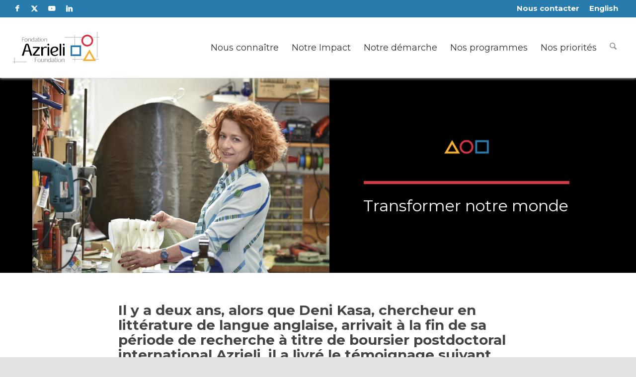

--- FILE ---
content_type: text/html; charset=UTF-8
request_url: https://azrielifoundation.org/fr/stories/transformer-notre-monde/
body_size: 30901
content:
<!DOCTYPE html>
<html lang="en-US" class="html_stretched responsive av-preloader-disabled av-default-lightbox  html_header_top html_logo_left html_main_nav_header html_menu_right html_custom html_header_sticky html_header_shrinking_disabled html_header_topbar_active html_mobile_menu_phone html_header_searchicon html_content_align_center html_header_unstick_top_disabled html_header_stretch html_av-overlay-side html_av-overlay-side-classic html_av-submenu-noclone html_entry_id_29993 av-cookies-no-cookie-consent av-no-preview html_text_menu_active " ng-app="app" ng-controller="appController as ctrl"> <!-- AZF NG APP -->
<head>
<meta charset="UTF-8" />


<!-- mobile setting -->
<meta name="viewport" content="width=device-width, initial-scale=1, maximum-scale=1">

<!-- Scripts/CSS and wp_head hook -->
<meta name='robots' content='index, follow, max-image-preview:large, max-snippet:-1, max-video-preview:-1' />
	<style>img:is([sizes="auto" i], [sizes^="auto," i]) { contain-intrinsic-size: 3000px 1500px }</style>
	
<!-- Google Tag Manager for WordPress by gtm4wp.com -->
<script data-cfasync="false" data-pagespeed-no-defer>
	var gtm4wp_datalayer_name = "dataLayer";
	var dataLayer = dataLayer || [];
</script>
<!-- End Google Tag Manager for WordPress by gtm4wp.com -->
	<!-- This site is optimized with the Yoast SEO plugin v26.8 - https://yoast.com/product/yoast-seo-wordpress/ -->
	<title>Transformer notre monde  - The Azrieli Foundation</title>
	<meta name="description" content="Tenus tous les trois mois, ces forums des boursiers donnent à ces chercheurs la possibilité de tisser des liens et d’élargir leurs perspectives de recherche." />
	<link rel="canonical" href="https://azrielifoundation.org/fr/stories/transformer-notre-monde/" />
	<meta property="og:locale" content="en_US" />
	<meta property="og:type" content="article" />
	<meta property="og:title" content="Transformer notre monde  - The Azrieli Foundation" />
	<meta property="og:description" content="Tenus tous les trois mois, ces forums des boursiers donnent à ces chercheurs la possibilité de tisser des liens et d’élargir leurs perspectives de recherche." />
	<meta property="og:url" content="https://azrielifoundation.org/fr/stories/transformer-notre-monde/" />
	<meta property="og:site_name" content="The Azrieli Foundation" />
	<meta property="article:modified_time" content="2023-02-22T14:19:12+00:00" />
	<meta property="og:image" content="https://azrielifoundation.org/fr/wp-content/uploads/2023/01/ArielleBlonder.jpg" />
	<meta property="og:image:width" content="1349" />
	<meta property="og:image:height" content="900" />
	<meta property="og:image:type" content="image/jpeg" />
	<meta name="twitter:card" content="summary_large_image" />
	<meta name="twitter:label1" content="Est. reading time" />
	<meta name="twitter:data1" content="3 minutes" />
	<script type="application/ld+json" class="yoast-schema-graph">{"@context":"https://schema.org","@graph":[{"@type":"WebPage","@id":"https://azrielifoundation.org/fr/stories/transformer-notre-monde/","url":"https://azrielifoundation.org/fr/stories/transformer-notre-monde/","name":"Transformer notre monde  - The Azrieli Foundation","isPartOf":{"@id":"https://azrielifoundation.org/fr/#website"},"primaryImageOfPage":{"@id":"https://azrielifoundation.org/fr/stories/transformer-notre-monde/#primaryimage"},"image":{"@id":"https://azrielifoundation.org/fr/stories/transformer-notre-monde/#primaryimage"},"thumbnailUrl":"https://azrielifoundation.org/fr/wp-content/uploads/2023/01/ArielleBlonder.jpg","datePublished":"2023-01-18T14:46:16+00:00","dateModified":"2023-02-22T14:19:12+00:00","description":"Tenus tous les trois mois, ces forums des boursiers donnent à ces chercheurs la possibilité de tisser des liens et d’élargir leurs perspectives de recherche.","breadcrumb":{"@id":"https://azrielifoundation.org/fr/stories/transformer-notre-monde/#breadcrumb"},"inLanguage":"en-US","potentialAction":[{"@type":"ReadAction","target":["https://azrielifoundation.org/fr/stories/transformer-notre-monde/"]}]},{"@type":"ImageObject","inLanguage":"en-US","@id":"https://azrielifoundation.org/fr/stories/transformer-notre-monde/#primaryimage","url":"https://azrielifoundation.org/fr/wp-content/uploads/2023/01/ArielleBlonder.jpg","contentUrl":"https://azrielifoundation.org/fr/wp-content/uploads/2023/01/ArielleBlonder.jpg","width":1349,"height":900},{"@type":"BreadcrumbList","@id":"https://azrielifoundation.org/fr/stories/transformer-notre-monde/#breadcrumb","itemListElement":[{"@type":"ListItem","position":1,"name":"Home","item":"https://azrielifoundation.org/fr/"},{"@type":"ListItem","position":2,"name":"Transformer notre monde "}]},{"@type":"WebSite","@id":"https://azrielifoundation.org/fr/#website","url":"https://azrielifoundation.org/fr/","name":"The Azrieli Foundation","description":"","potentialAction":[{"@type":"SearchAction","target":{"@type":"EntryPoint","urlTemplate":"https://azrielifoundation.org/fr/?s={search_term_string}"},"query-input":{"@type":"PropertyValueSpecification","valueRequired":true,"valueName":"search_term_string"}}],"inLanguage":"en-US"}]}</script>
	<!-- / Yoast SEO plugin. -->


<link rel='dns-prefetch' href='//azrielifoundation.org' />
<link rel='dns-prefetch' href='//cdn.jsdelivr.net' />
<link rel='dns-prefetch' href='//platform-api.sharethis.com' />
<link rel="alternate" type="application/rss+xml" title="The Azrieli Foundation &raquo; Feed" href="https://azrielifoundation.org/fr/feed/" />
<link rel="alternate" type="application/rss+xml" title="The Azrieli Foundation &raquo; Comments Feed" href="https://azrielifoundation.org/fr/comments/feed/" />

<!-- google webfont font replacement -->

			<script type='text/javascript'>

				(function() {

					/*	check if webfonts are disabled by user setting via cookie - or user must opt in.	*/
					var html = document.getElementsByTagName('html')[0];
					var cookie_check = html.className.indexOf('av-cookies-needs-opt-in') >= 0 || html.className.indexOf('av-cookies-can-opt-out') >= 0;
					var allow_continue = true;
					var silent_accept_cookie = html.className.indexOf('av-cookies-user-silent-accept') >= 0;

					if( cookie_check && ! silent_accept_cookie )
					{
						if( ! document.cookie.match(/aviaCookieConsent/) || html.className.indexOf('av-cookies-session-refused') >= 0 )
						{
							allow_continue = false;
						}
						else
						{
							if( ! document.cookie.match(/aviaPrivacyRefuseCookiesHideBar/) )
							{
								allow_continue = false;
							}
							else if( ! document.cookie.match(/aviaPrivacyEssentialCookiesEnabled/) )
							{
								allow_continue = false;
							}
							else if( document.cookie.match(/aviaPrivacyGoogleWebfontsDisabled/) )
							{
								allow_continue = false;
							}
						}
					}

					if( allow_continue )
					{
						var f = document.createElement('link');

						f.type 	= 'text/css';
						f.rel 	= 'stylesheet';
						f.href 	= 'https://fonts.googleapis.com/css?family=Montserrat%7COpen+Sans:400,600&display=auto';
						f.id 	= 'avia-google-webfont';

						document.getElementsByTagName('head')[0].appendChild(f);
					}
				})();

			</script>
			<script type="text/javascript">
/* <![CDATA[ */
window._wpemojiSettings = {"baseUrl":"https:\/\/s.w.org\/images\/core\/emoji\/16.0.1\/72x72\/","ext":".png","svgUrl":"https:\/\/s.w.org\/images\/core\/emoji\/16.0.1\/svg\/","svgExt":".svg","source":{"concatemoji":"https:\/\/azrielifoundation.org\/fr\/wp-includes\/js\/wp-emoji-release.min.js?ver=6.8.3"}};
/*! This file is auto-generated */
!function(s,n){var o,i,e;function c(e){try{var t={supportTests:e,timestamp:(new Date).valueOf()};sessionStorage.setItem(o,JSON.stringify(t))}catch(e){}}function p(e,t,n){e.clearRect(0,0,e.canvas.width,e.canvas.height),e.fillText(t,0,0);var t=new Uint32Array(e.getImageData(0,0,e.canvas.width,e.canvas.height).data),a=(e.clearRect(0,0,e.canvas.width,e.canvas.height),e.fillText(n,0,0),new Uint32Array(e.getImageData(0,0,e.canvas.width,e.canvas.height).data));return t.every(function(e,t){return e===a[t]})}function u(e,t){e.clearRect(0,0,e.canvas.width,e.canvas.height),e.fillText(t,0,0);for(var n=e.getImageData(16,16,1,1),a=0;a<n.data.length;a++)if(0!==n.data[a])return!1;return!0}function f(e,t,n,a){switch(t){case"flag":return n(e,"\ud83c\udff3\ufe0f\u200d\u26a7\ufe0f","\ud83c\udff3\ufe0f\u200b\u26a7\ufe0f")?!1:!n(e,"\ud83c\udde8\ud83c\uddf6","\ud83c\udde8\u200b\ud83c\uddf6")&&!n(e,"\ud83c\udff4\udb40\udc67\udb40\udc62\udb40\udc65\udb40\udc6e\udb40\udc67\udb40\udc7f","\ud83c\udff4\u200b\udb40\udc67\u200b\udb40\udc62\u200b\udb40\udc65\u200b\udb40\udc6e\u200b\udb40\udc67\u200b\udb40\udc7f");case"emoji":return!a(e,"\ud83e\udedf")}return!1}function g(e,t,n,a){var r="undefined"!=typeof WorkerGlobalScope&&self instanceof WorkerGlobalScope?new OffscreenCanvas(300,150):s.createElement("canvas"),o=r.getContext("2d",{willReadFrequently:!0}),i=(o.textBaseline="top",o.font="600 32px Arial",{});return e.forEach(function(e){i[e]=t(o,e,n,a)}),i}function t(e){var t=s.createElement("script");t.src=e,t.defer=!0,s.head.appendChild(t)}"undefined"!=typeof Promise&&(o="wpEmojiSettingsSupports",i=["flag","emoji"],n.supports={everything:!0,everythingExceptFlag:!0},e=new Promise(function(e){s.addEventListener("DOMContentLoaded",e,{once:!0})}),new Promise(function(t){var n=function(){try{var e=JSON.parse(sessionStorage.getItem(o));if("object"==typeof e&&"number"==typeof e.timestamp&&(new Date).valueOf()<e.timestamp+604800&&"object"==typeof e.supportTests)return e.supportTests}catch(e){}return null}();if(!n){if("undefined"!=typeof Worker&&"undefined"!=typeof OffscreenCanvas&&"undefined"!=typeof URL&&URL.createObjectURL&&"undefined"!=typeof Blob)try{var e="postMessage("+g.toString()+"("+[JSON.stringify(i),f.toString(),p.toString(),u.toString()].join(",")+"));",a=new Blob([e],{type:"text/javascript"}),r=new Worker(URL.createObjectURL(a),{name:"wpTestEmojiSupports"});return void(r.onmessage=function(e){c(n=e.data),r.terminate(),t(n)})}catch(e){}c(n=g(i,f,p,u))}t(n)}).then(function(e){for(var t in e)n.supports[t]=e[t],n.supports.everything=n.supports.everything&&n.supports[t],"flag"!==t&&(n.supports.everythingExceptFlag=n.supports.everythingExceptFlag&&n.supports[t]);n.supports.everythingExceptFlag=n.supports.everythingExceptFlag&&!n.supports.flag,n.DOMReady=!1,n.readyCallback=function(){n.DOMReady=!0}}).then(function(){return e}).then(function(){var e;n.supports.everything||(n.readyCallback(),(e=n.source||{}).concatemoji?t(e.concatemoji):e.wpemoji&&e.twemoji&&(t(e.twemoji),t(e.wpemoji)))}))}((window,document),window._wpemojiSettings);
/* ]]> */
</script>
<link rel='stylesheet' id='avia-grid-css' href='https://azrielifoundation.org/fr/wp-content/themes/enfold/css/grid.css?ver=7.1' type='text/css' media='all' />
<link rel='stylesheet' id='avia-base-css' href='https://azrielifoundation.org/fr/wp-content/themes/enfold/css/base.css?ver=7.1' type='text/css' media='all' />
<link rel='stylesheet' id='avia-layout-css' href='https://azrielifoundation.org/fr/wp-content/themes/enfold/css/layout.css?ver=7.1' type='text/css' media='all' />
<link rel='stylesheet' id='avia-module-audioplayer-css' href='https://azrielifoundation.org/fr/wp-content/themes/enfold/config-templatebuilder/avia-shortcodes/audio-player/audio-player.css?ver=7.1' type='text/css' media='all' />
<link rel='stylesheet' id='avia-module-blog-css' href='https://azrielifoundation.org/fr/wp-content/themes/enfold/config-templatebuilder/avia-shortcodes/blog/blog.css?ver=7.1' type='text/css' media='all' />
<link rel='stylesheet' id='avia-module-postslider-css' href='https://azrielifoundation.org/fr/wp-content/themes/enfold/config-templatebuilder/avia-shortcodes/postslider/postslider.css?ver=7.1' type='text/css' media='all' />
<link rel='stylesheet' id='avia-module-button-css' href='https://azrielifoundation.org/fr/wp-content/themes/enfold/config-templatebuilder/avia-shortcodes/buttons/buttons.css?ver=7.1' type='text/css' media='all' />
<link rel='stylesheet' id='avia-module-buttonrow-css' href='https://azrielifoundation.org/fr/wp-content/themes/enfold/config-templatebuilder/avia-shortcodes/buttonrow/buttonrow.css?ver=7.1' type='text/css' media='all' />
<link rel='stylesheet' id='avia-module-button-fullwidth-css' href='https://azrielifoundation.org/fr/wp-content/themes/enfold/config-templatebuilder/avia-shortcodes/buttons_fullwidth/buttons_fullwidth.css?ver=7.1' type='text/css' media='all' />
<link rel='stylesheet' id='avia-module-catalogue-css' href='https://azrielifoundation.org/fr/wp-content/themes/enfold/config-templatebuilder/avia-shortcodes/catalogue/catalogue.css?ver=7.1' type='text/css' media='all' />
<link rel='stylesheet' id='avia-module-comments-css' href='https://azrielifoundation.org/fr/wp-content/themes/enfold/config-templatebuilder/avia-shortcodes/comments/comments.css?ver=7.1' type='text/css' media='all' />
<link rel='stylesheet' id='avia-module-contact-css' href='https://azrielifoundation.org/fr/wp-content/themes/enfold/config-templatebuilder/avia-shortcodes/contact/contact.css?ver=7.1' type='text/css' media='all' />
<link rel='stylesheet' id='avia-module-slideshow-css' href='https://azrielifoundation.org/fr/wp-content/themes/enfold/config-templatebuilder/avia-shortcodes/slideshow/slideshow.css?ver=7.1' type='text/css' media='all' />
<link rel='stylesheet' id='avia-module-slideshow-contentpartner-css' href='https://azrielifoundation.org/fr/wp-content/themes/enfold/config-templatebuilder/avia-shortcodes/contentslider/contentslider.css?ver=7.1' type='text/css' media='all' />
<link rel='stylesheet' id='avia-module-countdown-css' href='https://azrielifoundation.org/fr/wp-content/themes/enfold/config-templatebuilder/avia-shortcodes/countdown/countdown.css?ver=7.1' type='text/css' media='all' />
<link rel='stylesheet' id='avia-module-dynamic-field-css' href='https://azrielifoundation.org/fr/wp-content/themes/enfold/config-templatebuilder/avia-shortcodes/dynamic_field/dynamic_field.css?ver=7.1' type='text/css' media='all' />
<link rel='stylesheet' id='avia-module-gallery-css' href='https://azrielifoundation.org/fr/wp-content/themes/enfold/config-templatebuilder/avia-shortcodes/gallery/gallery.css?ver=7.1' type='text/css' media='all' />
<link rel='stylesheet' id='avia-module-gallery-hor-css' href='https://azrielifoundation.org/fr/wp-content/themes/enfold/config-templatebuilder/avia-shortcodes/gallery_horizontal/gallery_horizontal.css?ver=7.1' type='text/css' media='all' />
<link rel='stylesheet' id='avia-module-maps-css' href='https://azrielifoundation.org/fr/wp-content/themes/enfold/config-templatebuilder/avia-shortcodes/google_maps/google_maps.css?ver=7.1' type='text/css' media='all' />
<link rel='stylesheet' id='avia-module-gridrow-css' href='https://azrielifoundation.org/fr/wp-content/themes/enfold/config-templatebuilder/avia-shortcodes/grid_row/grid_row.css?ver=7.1' type='text/css' media='all' />
<link rel='stylesheet' id='avia-module-heading-css' href='https://azrielifoundation.org/fr/wp-content/themes/enfold/config-templatebuilder/avia-shortcodes/heading/heading.css?ver=7.1' type='text/css' media='all' />
<link rel='stylesheet' id='avia-module-rotator-css' href='https://azrielifoundation.org/fr/wp-content/themes/enfold/config-templatebuilder/avia-shortcodes/headline_rotator/headline_rotator.css?ver=7.1' type='text/css' media='all' />
<link rel='stylesheet' id='avia-module-hr-css' href='https://azrielifoundation.org/fr/wp-content/themes/enfold/config-templatebuilder/avia-shortcodes/hr/hr.css?ver=7.1' type='text/css' media='all' />
<link rel='stylesheet' id='avia-module-icon-css' href='https://azrielifoundation.org/fr/wp-content/themes/enfold/config-templatebuilder/avia-shortcodes/icon/icon.css?ver=7.1' type='text/css' media='all' />
<link rel='stylesheet' id='avia-module-icon-circles-css' href='https://azrielifoundation.org/fr/wp-content/themes/enfold/config-templatebuilder/avia-shortcodes/icon_circles/icon_circles.css?ver=7.1' type='text/css' media='all' />
<link rel='stylesheet' id='avia-module-iconbox-css' href='https://azrielifoundation.org/fr/wp-content/themes/enfold/config-templatebuilder/avia-shortcodes/iconbox/iconbox.css?ver=7.1' type='text/css' media='all' />
<link rel='stylesheet' id='avia-module-icongrid-css' href='https://azrielifoundation.org/fr/wp-content/themes/enfold/config-templatebuilder/avia-shortcodes/icongrid/icongrid.css?ver=7.1' type='text/css' media='all' />
<link rel='stylesheet' id='avia-module-iconlist-css' href='https://azrielifoundation.org/fr/wp-content/themes/enfold/config-templatebuilder/avia-shortcodes/iconlist/iconlist.css?ver=7.1' type='text/css' media='all' />
<link rel='stylesheet' id='avia-module-image-css' href='https://azrielifoundation.org/fr/wp-content/themes/enfold/config-templatebuilder/avia-shortcodes/image/image.css?ver=7.1' type='text/css' media='all' />
<link rel='stylesheet' id='avia-module-image-diff-css' href='https://azrielifoundation.org/fr/wp-content/themes/enfold/config-templatebuilder/avia-shortcodes/image_diff/image_diff.css?ver=7.1' type='text/css' media='all' />
<link rel='stylesheet' id='avia-module-hotspot-css' href='https://azrielifoundation.org/fr/wp-content/themes/enfold/config-templatebuilder/avia-shortcodes/image_hotspots/image_hotspots.css?ver=7.1' type='text/css' media='all' />
<link rel='stylesheet' id='avia-module-sc-lottie-animation-css' href='https://azrielifoundation.org/fr/wp-content/themes/enfold/config-templatebuilder/avia-shortcodes/lottie_animation/lottie_animation.css?ver=7.1' type='text/css' media='all' />
<link rel='stylesheet' id='avia-module-magazine-css' href='https://azrielifoundation.org/fr/wp-content/themes/enfold/config-templatebuilder/avia-shortcodes/magazine/magazine.css?ver=7.1' type='text/css' media='all' />
<link rel='stylesheet' id='avia-module-masonry-css' href='https://azrielifoundation.org/fr/wp-content/themes/enfold/config-templatebuilder/avia-shortcodes/masonry_entries/masonry_entries.css?ver=7.1' type='text/css' media='all' />
<link rel='stylesheet' id='avia-siteloader-css' href='https://azrielifoundation.org/fr/wp-content/themes/enfold/css/avia-snippet-site-preloader.css?ver=7.1' type='text/css' media='all' />
<link rel='stylesheet' id='avia-module-menu-css' href='https://azrielifoundation.org/fr/wp-content/themes/enfold/config-templatebuilder/avia-shortcodes/menu/menu.css?ver=7.1' type='text/css' media='all' />
<link rel='stylesheet' id='avia-module-notification-css' href='https://azrielifoundation.org/fr/wp-content/themes/enfold/config-templatebuilder/avia-shortcodes/notification/notification.css?ver=7.1' type='text/css' media='all' />
<link rel='stylesheet' id='avia-module-numbers-css' href='https://azrielifoundation.org/fr/wp-content/themes/enfold/config-templatebuilder/avia-shortcodes/numbers/numbers.css?ver=7.1' type='text/css' media='all' />
<link rel='stylesheet' id='avia-module-portfolio-css' href='https://azrielifoundation.org/fr/wp-content/themes/enfold/config-templatebuilder/avia-shortcodes/portfolio/portfolio.css?ver=7.1' type='text/css' media='all' />
<link rel='stylesheet' id='avia-module-post-metadata-css' href='https://azrielifoundation.org/fr/wp-content/themes/enfold/config-templatebuilder/avia-shortcodes/post_metadata/post_metadata.css?ver=7.1' type='text/css' media='all' />
<link rel='stylesheet' id='avia-module-progress-bar-css' href='https://azrielifoundation.org/fr/wp-content/themes/enfold/config-templatebuilder/avia-shortcodes/progressbar/progressbar.css?ver=7.1' type='text/css' media='all' />
<link rel='stylesheet' id='avia-module-promobox-css' href='https://azrielifoundation.org/fr/wp-content/themes/enfold/config-templatebuilder/avia-shortcodes/promobox/promobox.css?ver=7.1' type='text/css' media='all' />
<link rel='stylesheet' id='avia-sc-search-css' href='https://azrielifoundation.org/fr/wp-content/themes/enfold/config-templatebuilder/avia-shortcodes/search/search.css?ver=7.1' type='text/css' media='all' />
<link rel='stylesheet' id='avia-module-slideshow-accordion-css' href='https://azrielifoundation.org/fr/wp-content/themes/enfold/config-templatebuilder/avia-shortcodes/slideshow_accordion/slideshow_accordion.css?ver=7.1' type='text/css' media='all' />
<link rel='stylesheet' id='avia-module-slideshow-feature-image-css' href='https://azrielifoundation.org/fr/wp-content/themes/enfold/config-templatebuilder/avia-shortcodes/slideshow_feature_image/slideshow_feature_image.css?ver=7.1' type='text/css' media='all' />
<link rel='stylesheet' id='avia-module-slideshow-fullsize-css' href='https://azrielifoundation.org/fr/wp-content/themes/enfold/config-templatebuilder/avia-shortcodes/slideshow_fullsize/slideshow_fullsize.css?ver=7.1' type='text/css' media='all' />
<link rel='stylesheet' id='avia-module-slideshow-fullscreen-css' href='https://azrielifoundation.org/fr/wp-content/themes/enfold/config-templatebuilder/avia-shortcodes/slideshow_fullscreen/slideshow_fullscreen.css?ver=7.1' type='text/css' media='all' />
<link rel='stylesheet' id='avia-module-social-css' href='https://azrielifoundation.org/fr/wp-content/themes/enfold/config-templatebuilder/avia-shortcodes/social_share/social_share.css?ver=7.1' type='text/css' media='all' />
<link rel='stylesheet' id='avia-module-tabsection-css' href='https://azrielifoundation.org/fr/wp-content/themes/enfold/config-templatebuilder/avia-shortcodes/tab_section/tab_section.css?ver=7.1' type='text/css' media='all' />
<link rel='stylesheet' id='avia-module-table-css' href='https://azrielifoundation.org/fr/wp-content/themes/enfold/config-templatebuilder/avia-shortcodes/table/table.css?ver=7.1' type='text/css' media='all' />
<link rel='stylesheet' id='avia-module-tabs-css' href='https://azrielifoundation.org/fr/wp-content/themes/enfold/config-templatebuilder/avia-shortcodes/tabs/tabs.css?ver=7.1' type='text/css' media='all' />
<link rel='stylesheet' id='avia-module-team-css' href='https://azrielifoundation.org/fr/wp-content/themes/enfold/config-templatebuilder/avia-shortcodes/team/team.css?ver=7.1' type='text/css' media='all' />
<link rel='stylesheet' id='avia-module-testimonials-css' href='https://azrielifoundation.org/fr/wp-content/themes/enfold/config-templatebuilder/avia-shortcodes/testimonials/testimonials.css?ver=7.1' type='text/css' media='all' />
<link rel='stylesheet' id='avia-module-timeline-css' href='https://azrielifoundation.org/fr/wp-content/themes/enfold/config-templatebuilder/avia-shortcodes/timeline/timeline.css?ver=7.1' type='text/css' media='all' />
<link rel='stylesheet' id='avia-module-toggles-css' href='https://azrielifoundation.org/fr/wp-content/themes/enfold/config-templatebuilder/avia-shortcodes/toggles/toggles.css?ver=7.1' type='text/css' media='all' />
<link rel='stylesheet' id='avia-module-video-css' href='https://azrielifoundation.org/fr/wp-content/themes/enfold/config-templatebuilder/avia-shortcodes/video/video.css?ver=7.1' type='text/css' media='all' />
<style id='wp-emoji-styles-inline-css' type='text/css'>

	img.wp-smiley, img.emoji {
		display: inline !important;
		border: none !important;
		box-shadow: none !important;
		height: 1em !important;
		width: 1em !important;
		margin: 0 0.07em !important;
		vertical-align: -0.1em !important;
		background: none !important;
		padding: 0 !important;
	}
</style>
<link rel='stylesheet' id='wp-block-library-css' href='https://azrielifoundation.org/fr/wp-includes/css/dist/block-library/style.min.css?ver=6.8.3' type='text/css' media='all' />
<link rel='stylesheet' id='enfold-custom-block-css-css' href='https://azrielifoundation.org/fr/wp-content/themes/enfold/wp-blocks/src/textblock/style.css?ver=7.1' type='text/css' media='all' />
<style id='global-styles-inline-css' type='text/css'>
:root{--wp--preset--aspect-ratio--square: 1;--wp--preset--aspect-ratio--4-3: 4/3;--wp--preset--aspect-ratio--3-4: 3/4;--wp--preset--aspect-ratio--3-2: 3/2;--wp--preset--aspect-ratio--2-3: 2/3;--wp--preset--aspect-ratio--16-9: 16/9;--wp--preset--aspect-ratio--9-16: 9/16;--wp--preset--color--black: #000000;--wp--preset--color--cyan-bluish-gray: #abb8c3;--wp--preset--color--white: #ffffff;--wp--preset--color--pale-pink: #f78da7;--wp--preset--color--vivid-red: #cf2e2e;--wp--preset--color--luminous-vivid-orange: #ff6900;--wp--preset--color--luminous-vivid-amber: #fcb900;--wp--preset--color--light-green-cyan: #7bdcb5;--wp--preset--color--vivid-green-cyan: #00d084;--wp--preset--color--pale-cyan-blue: #8ed1fc;--wp--preset--color--vivid-cyan-blue: #0693e3;--wp--preset--color--vivid-purple: #9b51e0;--wp--preset--color--metallic-red: #b02b2c;--wp--preset--color--maximum-yellow-red: #edae44;--wp--preset--color--yellow-sun: #eeee22;--wp--preset--color--palm-leaf: #83a846;--wp--preset--color--aero: #7bb0e7;--wp--preset--color--old-lavender: #745f7e;--wp--preset--color--steel-teal: #5f8789;--wp--preset--color--raspberry-pink: #d65799;--wp--preset--color--medium-turquoise: #4ecac2;--wp--preset--gradient--vivid-cyan-blue-to-vivid-purple: linear-gradient(135deg,rgba(6,147,227,1) 0%,rgb(155,81,224) 100%);--wp--preset--gradient--light-green-cyan-to-vivid-green-cyan: linear-gradient(135deg,rgb(122,220,180) 0%,rgb(0,208,130) 100%);--wp--preset--gradient--luminous-vivid-amber-to-luminous-vivid-orange: linear-gradient(135deg,rgba(252,185,0,1) 0%,rgba(255,105,0,1) 100%);--wp--preset--gradient--luminous-vivid-orange-to-vivid-red: linear-gradient(135deg,rgba(255,105,0,1) 0%,rgb(207,46,46) 100%);--wp--preset--gradient--very-light-gray-to-cyan-bluish-gray: linear-gradient(135deg,rgb(238,238,238) 0%,rgb(169,184,195) 100%);--wp--preset--gradient--cool-to-warm-spectrum: linear-gradient(135deg,rgb(74,234,220) 0%,rgb(151,120,209) 20%,rgb(207,42,186) 40%,rgb(238,44,130) 60%,rgb(251,105,98) 80%,rgb(254,248,76) 100%);--wp--preset--gradient--blush-light-purple: linear-gradient(135deg,rgb(255,206,236) 0%,rgb(152,150,240) 100%);--wp--preset--gradient--blush-bordeaux: linear-gradient(135deg,rgb(254,205,165) 0%,rgb(254,45,45) 50%,rgb(107,0,62) 100%);--wp--preset--gradient--luminous-dusk: linear-gradient(135deg,rgb(255,203,112) 0%,rgb(199,81,192) 50%,rgb(65,88,208) 100%);--wp--preset--gradient--pale-ocean: linear-gradient(135deg,rgb(255,245,203) 0%,rgb(182,227,212) 50%,rgb(51,167,181) 100%);--wp--preset--gradient--electric-grass: linear-gradient(135deg,rgb(202,248,128) 0%,rgb(113,206,126) 100%);--wp--preset--gradient--midnight: linear-gradient(135deg,rgb(2,3,129) 0%,rgb(40,116,252) 100%);--wp--preset--font-size--small: 1rem;--wp--preset--font-size--medium: 1.125rem;--wp--preset--font-size--large: 1.75rem;--wp--preset--font-size--x-large: clamp(1.75rem, 3vw, 2.25rem);--wp--preset--spacing--20: 0.44rem;--wp--preset--spacing--30: 0.67rem;--wp--preset--spacing--40: 1rem;--wp--preset--spacing--50: 1.5rem;--wp--preset--spacing--60: 2.25rem;--wp--preset--spacing--70: 3.38rem;--wp--preset--spacing--80: 5.06rem;--wp--preset--shadow--natural: 6px 6px 9px rgba(0, 0, 0, 0.2);--wp--preset--shadow--deep: 12px 12px 50px rgba(0, 0, 0, 0.4);--wp--preset--shadow--sharp: 6px 6px 0px rgba(0, 0, 0, 0.2);--wp--preset--shadow--outlined: 6px 6px 0px -3px rgba(255, 255, 255, 1), 6px 6px rgba(0, 0, 0, 1);--wp--preset--shadow--crisp: 6px 6px 0px rgba(0, 0, 0, 1);}:root { --wp--style--global--content-size: 800px;--wp--style--global--wide-size: 1130px; }:where(body) { margin: 0; }.wp-site-blocks > .alignleft { float: left; margin-right: 2em; }.wp-site-blocks > .alignright { float: right; margin-left: 2em; }.wp-site-blocks > .aligncenter { justify-content: center; margin-left: auto; margin-right: auto; }:where(.is-layout-flex){gap: 0.5em;}:where(.is-layout-grid){gap: 0.5em;}.is-layout-flow > .alignleft{float: left;margin-inline-start: 0;margin-inline-end: 2em;}.is-layout-flow > .alignright{float: right;margin-inline-start: 2em;margin-inline-end: 0;}.is-layout-flow > .aligncenter{margin-left: auto !important;margin-right: auto !important;}.is-layout-constrained > .alignleft{float: left;margin-inline-start: 0;margin-inline-end: 2em;}.is-layout-constrained > .alignright{float: right;margin-inline-start: 2em;margin-inline-end: 0;}.is-layout-constrained > .aligncenter{margin-left: auto !important;margin-right: auto !important;}.is-layout-constrained > :where(:not(.alignleft):not(.alignright):not(.alignfull)){max-width: var(--wp--style--global--content-size);margin-left: auto !important;margin-right: auto !important;}.is-layout-constrained > .alignwide{max-width: var(--wp--style--global--wide-size);}body .is-layout-flex{display: flex;}.is-layout-flex{flex-wrap: wrap;align-items: center;}.is-layout-flex > :is(*, div){margin: 0;}body .is-layout-grid{display: grid;}.is-layout-grid > :is(*, div){margin: 0;}body{padding-top: 0px;padding-right: 0px;padding-bottom: 0px;padding-left: 0px;}a:where(:not(.wp-element-button)){text-decoration: underline;}:root :where(.wp-element-button, .wp-block-button__link){background-color: #32373c;border-width: 0;color: #fff;font-family: inherit;font-size: inherit;line-height: inherit;padding: calc(0.667em + 2px) calc(1.333em + 2px);text-decoration: none;}.has-black-color{color: var(--wp--preset--color--black) !important;}.has-cyan-bluish-gray-color{color: var(--wp--preset--color--cyan-bluish-gray) !important;}.has-white-color{color: var(--wp--preset--color--white) !important;}.has-pale-pink-color{color: var(--wp--preset--color--pale-pink) !important;}.has-vivid-red-color{color: var(--wp--preset--color--vivid-red) !important;}.has-luminous-vivid-orange-color{color: var(--wp--preset--color--luminous-vivid-orange) !important;}.has-luminous-vivid-amber-color{color: var(--wp--preset--color--luminous-vivid-amber) !important;}.has-light-green-cyan-color{color: var(--wp--preset--color--light-green-cyan) !important;}.has-vivid-green-cyan-color{color: var(--wp--preset--color--vivid-green-cyan) !important;}.has-pale-cyan-blue-color{color: var(--wp--preset--color--pale-cyan-blue) !important;}.has-vivid-cyan-blue-color{color: var(--wp--preset--color--vivid-cyan-blue) !important;}.has-vivid-purple-color{color: var(--wp--preset--color--vivid-purple) !important;}.has-metallic-red-color{color: var(--wp--preset--color--metallic-red) !important;}.has-maximum-yellow-red-color{color: var(--wp--preset--color--maximum-yellow-red) !important;}.has-yellow-sun-color{color: var(--wp--preset--color--yellow-sun) !important;}.has-palm-leaf-color{color: var(--wp--preset--color--palm-leaf) !important;}.has-aero-color{color: var(--wp--preset--color--aero) !important;}.has-old-lavender-color{color: var(--wp--preset--color--old-lavender) !important;}.has-steel-teal-color{color: var(--wp--preset--color--steel-teal) !important;}.has-raspberry-pink-color{color: var(--wp--preset--color--raspberry-pink) !important;}.has-medium-turquoise-color{color: var(--wp--preset--color--medium-turquoise) !important;}.has-black-background-color{background-color: var(--wp--preset--color--black) !important;}.has-cyan-bluish-gray-background-color{background-color: var(--wp--preset--color--cyan-bluish-gray) !important;}.has-white-background-color{background-color: var(--wp--preset--color--white) !important;}.has-pale-pink-background-color{background-color: var(--wp--preset--color--pale-pink) !important;}.has-vivid-red-background-color{background-color: var(--wp--preset--color--vivid-red) !important;}.has-luminous-vivid-orange-background-color{background-color: var(--wp--preset--color--luminous-vivid-orange) !important;}.has-luminous-vivid-amber-background-color{background-color: var(--wp--preset--color--luminous-vivid-amber) !important;}.has-light-green-cyan-background-color{background-color: var(--wp--preset--color--light-green-cyan) !important;}.has-vivid-green-cyan-background-color{background-color: var(--wp--preset--color--vivid-green-cyan) !important;}.has-pale-cyan-blue-background-color{background-color: var(--wp--preset--color--pale-cyan-blue) !important;}.has-vivid-cyan-blue-background-color{background-color: var(--wp--preset--color--vivid-cyan-blue) !important;}.has-vivid-purple-background-color{background-color: var(--wp--preset--color--vivid-purple) !important;}.has-metallic-red-background-color{background-color: var(--wp--preset--color--metallic-red) !important;}.has-maximum-yellow-red-background-color{background-color: var(--wp--preset--color--maximum-yellow-red) !important;}.has-yellow-sun-background-color{background-color: var(--wp--preset--color--yellow-sun) !important;}.has-palm-leaf-background-color{background-color: var(--wp--preset--color--palm-leaf) !important;}.has-aero-background-color{background-color: var(--wp--preset--color--aero) !important;}.has-old-lavender-background-color{background-color: var(--wp--preset--color--old-lavender) !important;}.has-steel-teal-background-color{background-color: var(--wp--preset--color--steel-teal) !important;}.has-raspberry-pink-background-color{background-color: var(--wp--preset--color--raspberry-pink) !important;}.has-medium-turquoise-background-color{background-color: var(--wp--preset--color--medium-turquoise) !important;}.has-black-border-color{border-color: var(--wp--preset--color--black) !important;}.has-cyan-bluish-gray-border-color{border-color: var(--wp--preset--color--cyan-bluish-gray) !important;}.has-white-border-color{border-color: var(--wp--preset--color--white) !important;}.has-pale-pink-border-color{border-color: var(--wp--preset--color--pale-pink) !important;}.has-vivid-red-border-color{border-color: var(--wp--preset--color--vivid-red) !important;}.has-luminous-vivid-orange-border-color{border-color: var(--wp--preset--color--luminous-vivid-orange) !important;}.has-luminous-vivid-amber-border-color{border-color: var(--wp--preset--color--luminous-vivid-amber) !important;}.has-light-green-cyan-border-color{border-color: var(--wp--preset--color--light-green-cyan) !important;}.has-vivid-green-cyan-border-color{border-color: var(--wp--preset--color--vivid-green-cyan) !important;}.has-pale-cyan-blue-border-color{border-color: var(--wp--preset--color--pale-cyan-blue) !important;}.has-vivid-cyan-blue-border-color{border-color: var(--wp--preset--color--vivid-cyan-blue) !important;}.has-vivid-purple-border-color{border-color: var(--wp--preset--color--vivid-purple) !important;}.has-metallic-red-border-color{border-color: var(--wp--preset--color--metallic-red) !important;}.has-maximum-yellow-red-border-color{border-color: var(--wp--preset--color--maximum-yellow-red) !important;}.has-yellow-sun-border-color{border-color: var(--wp--preset--color--yellow-sun) !important;}.has-palm-leaf-border-color{border-color: var(--wp--preset--color--palm-leaf) !important;}.has-aero-border-color{border-color: var(--wp--preset--color--aero) !important;}.has-old-lavender-border-color{border-color: var(--wp--preset--color--old-lavender) !important;}.has-steel-teal-border-color{border-color: var(--wp--preset--color--steel-teal) !important;}.has-raspberry-pink-border-color{border-color: var(--wp--preset--color--raspberry-pink) !important;}.has-medium-turquoise-border-color{border-color: var(--wp--preset--color--medium-turquoise) !important;}.has-vivid-cyan-blue-to-vivid-purple-gradient-background{background: var(--wp--preset--gradient--vivid-cyan-blue-to-vivid-purple) !important;}.has-light-green-cyan-to-vivid-green-cyan-gradient-background{background: var(--wp--preset--gradient--light-green-cyan-to-vivid-green-cyan) !important;}.has-luminous-vivid-amber-to-luminous-vivid-orange-gradient-background{background: var(--wp--preset--gradient--luminous-vivid-amber-to-luminous-vivid-orange) !important;}.has-luminous-vivid-orange-to-vivid-red-gradient-background{background: var(--wp--preset--gradient--luminous-vivid-orange-to-vivid-red) !important;}.has-very-light-gray-to-cyan-bluish-gray-gradient-background{background: var(--wp--preset--gradient--very-light-gray-to-cyan-bluish-gray) !important;}.has-cool-to-warm-spectrum-gradient-background{background: var(--wp--preset--gradient--cool-to-warm-spectrum) !important;}.has-blush-light-purple-gradient-background{background: var(--wp--preset--gradient--blush-light-purple) !important;}.has-blush-bordeaux-gradient-background{background: var(--wp--preset--gradient--blush-bordeaux) !important;}.has-luminous-dusk-gradient-background{background: var(--wp--preset--gradient--luminous-dusk) !important;}.has-pale-ocean-gradient-background{background: var(--wp--preset--gradient--pale-ocean) !important;}.has-electric-grass-gradient-background{background: var(--wp--preset--gradient--electric-grass) !important;}.has-midnight-gradient-background{background: var(--wp--preset--gradient--midnight) !important;}.has-small-font-size{font-size: var(--wp--preset--font-size--small) !important;}.has-medium-font-size{font-size: var(--wp--preset--font-size--medium) !important;}.has-large-font-size{font-size: var(--wp--preset--font-size--large) !important;}.has-x-large-font-size{font-size: var(--wp--preset--font-size--x-large) !important;}
:where(.wp-block-post-template.is-layout-flex){gap: 1.25em;}:where(.wp-block-post-template.is-layout-grid){gap: 1.25em;}
:where(.wp-block-columns.is-layout-flex){gap: 2em;}:where(.wp-block-columns.is-layout-grid){gap: 2em;}
:root :where(.wp-block-pullquote){font-size: 1.5em;line-height: 1.6;}
</style>
<link rel='stylesheet' id='contact-form-7-css' href='https://azrielifoundation.org/fr/wp-content/plugins/contact-form-7/includes/css/styles.css?ver=6.1.4' type='text/css' media='all' />
<link rel='stylesheet' id='jquery-smooth-scroll-css' href='https://azrielifoundation.org/fr/wp-content/plugins/jquery-smooth-scroll/css/style.css?ver=1.4.5' type='text/css' media='all' />
<link rel='stylesheet' id='menu-image-css' href='https://azrielifoundation.org/fr/wp-content/plugins/menu-image/includes/css/menu-image.css?ver=3.13' type='text/css' media='all' />
<link rel='stylesheet' id='dashicons-css' href='https://azrielifoundation.org/fr/wp-includes/css/dashicons.min.css?ver=6.8.3' type='text/css' media='all' />
<link rel='stylesheet' id='fd-main-css' href='https://azrielifoundation.org/fr/wp-content/themes/enfold-child/css/main.css?ver=5.8.9' type='text/css' media='all' />
<link rel='stylesheet' id='slick-slider-style-css' href='https://cdn.jsdelivr.net/npm/slick-carousel@1.8.1/slick/slick.css?ver=6.8.3' type='text/css' media='all' />
<link rel='stylesheet' id='swiper-css' href='https://azrielifoundation.org/fr/wp-content/themes/enfold-child/css/swiper.css?ver=5.8.9' type='text/css' media='all' />
<link rel='stylesheet' id='bootstrap-grid-css' href='https://azrielifoundation.org/fr/wp-content/themes/enfold-child/css/bootstrap-grid.min.css?ver=5.8.9' type='text/css' media='all' />
<link rel='stylesheet' id='thirtythirty-css' href='https://azrielifoundation.org/fr/wp-content/themes/enfold-child/css/3030.css?ver=2.0' type='text/css' media='all' />
<link rel='stylesheet' id='slick-theme-css' href='https://azrielifoundation.org/fr/wp-content/themes/enfold-child/css/slick-theme.css?ver=5.8.9' type='text/css' media='all' />
<link rel='stylesheet' id='avia-scs-css' href='https://azrielifoundation.org/fr/wp-content/themes/enfold/css/shortcodes.css?ver=7.1' type='text/css' media='all' />
<link rel='stylesheet' id='avia-fold-unfold-css' href='https://azrielifoundation.org/fr/wp-content/themes/enfold/css/avia-snippet-fold-unfold.css?ver=7.1' type='text/css' media='all' />
<link rel='stylesheet' id='avia-widget-css-css' href='https://azrielifoundation.org/fr/wp-content/themes/enfold/css/avia-snippet-widget.css?ver=7.1' type='text/css' media='screen' />
<link rel='stylesheet' id='avia-dynamic-css' href='https://azrielifoundation.org/fr/wp-content/uploads/dynamic_avia/enfold_child.css?ver=6977f11c2cb64' type='text/css' media='all' />
<link rel='stylesheet' id='avia-custom-css' href='https://azrielifoundation.org/fr/wp-content/themes/enfold/css/custom.css?ver=7.1' type='text/css' media='all' />
<link rel='stylesheet' id='avia-style-css' href='https://azrielifoundation.org/fr/wp-content/themes/enfold-child/style.css?ver=7.1' type='text/css' media='all' />
<script type="text/javascript" src="https://azrielifoundation.org/fr/wp-includes/js/jquery/jquery.min.js?ver=3.7.1" id="jquery-core-js"></script>
<script type="text/javascript" src="https://azrielifoundation.org/fr/wp-includes/js/jquery/jquery-migrate.min.js?ver=3.4.1" id="jquery-migrate-js"></script>
<script type="text/javascript" id="3d-flip-book-client-locale-loader-js-extra">
/* <![CDATA[ */
var FB3D_CLIENT_LOCALE = {"ajaxurl":"https:\/\/azrielifoundation.org\/fr\/wp-admin\/admin-ajax.php","dictionary":{"Table of contents":"Table of contents","Close":"Close","Bookmarks":"Bookmarks","Thumbnails":"Thumbnails","Search":"Search","Share":"Share","Facebook":"Facebook","Twitter":"Twitter","Email":"Email","Play":"Play","Previous page":"Previous page","Next page":"Next page","Zoom in":"Zoom in","Zoom out":"Zoom out","Fit view":"Fit view","Auto play":"Auto play","Full screen":"Full screen","More":"More","Smart pan":"Smart pan","Single page":"Single page","Sounds":"Sounds","Stats":"Stats","Print":"Print","Download":"Download","Goto first page":"Goto first page","Goto last page":"Goto last page"},"images":"https:\/\/azrielifoundation.org\/fr\/wp-content\/plugins\/interactive-3d-flipbook-powered-physics-engine\/assets\/images\/","jsData":{"urls":[],"posts":{"ids_mis":[],"ids":[]},"pages":[],"firstPages":[],"bookCtrlProps":[],"bookTemplates":[]},"key":"3d-flip-book","pdfJS":{"pdfJsLib":"https:\/\/azrielifoundation.org\/fr\/wp-content\/plugins\/interactive-3d-flipbook-powered-physics-engine\/assets\/js\/pdf.min.js?ver=4.3.136","pdfJsWorker":"https:\/\/azrielifoundation.org\/fr\/wp-content\/plugins\/interactive-3d-flipbook-powered-physics-engine\/assets\/js\/pdf.worker.js?ver=4.3.136","stablePdfJsLib":"https:\/\/azrielifoundation.org\/fr\/wp-content\/plugins\/interactive-3d-flipbook-powered-physics-engine\/assets\/js\/stable\/pdf.min.js?ver=2.5.207","stablePdfJsWorker":"https:\/\/azrielifoundation.org\/fr\/wp-content\/plugins\/interactive-3d-flipbook-powered-physics-engine\/assets\/js\/stable\/pdf.worker.js?ver=2.5.207","pdfJsCMapUrl":"https:\/\/azrielifoundation.org\/fr\/wp-content\/plugins\/interactive-3d-flipbook-powered-physics-engine\/assets\/cmaps\/"},"cacheurl":"https:\/\/azrielifoundation.org\/fr\/wp-content\/uploads\/3d-flip-book\/cache\/","pluginsurl":"https:\/\/azrielifoundation.org\/fr\/wp-content\/plugins\/","pluginurl":"https:\/\/azrielifoundation.org\/fr\/wp-content\/plugins\/interactive-3d-flipbook-powered-physics-engine\/","thumbnailSize":{"width":"80","height":"80"},"version":"1.16.17"};
/* ]]> */
</script>
<script type="text/javascript" src="https://azrielifoundation.org/fr/wp-content/plugins/interactive-3d-flipbook-powered-physics-engine/assets/js/client-locale-loader.js?ver=1.16.17" id="3d-flip-book-client-locale-loader-js" async="async" data-wp-strategy="async"></script>
<script type="text/javascript" src="https://cdn.jsdelivr.net/npm/slick-carousel@1.8.1/slick/slick.min.js?ver=6.8.3" id="slick-slider-js"></script>
<script type="text/javascript" id="fdscripts-js-extra">
/* <![CDATA[ */
var ajaxurl = "https:\/\/azrielifoundation.org\/fr\/wp-admin\/admin-ajax.php";
/* ]]> */
</script>
<script type="text/javascript" src="https://azrielifoundation.org/fr/wp-content/themes/enfold-child/scripts/fdscripts.js?ver=5.8.9" id="fdscripts-js"></script>
<script type="text/javascript" src="https://azrielifoundation.org/fr/wp-content/themes/enfold-child/scripts/swiper.min.js?ver=5.8.9" id="swiper-js"></script>
<script type="text/javascript" src="https://azrielifoundation.org/fr/wp-content/themes/enfold-child/scripts/global.js?ver=5.8.9" id="global-js"></script>
<script type="text/javascript" src="//platform-api.sharethis.com/js/sharethis.js?ver=6.8.3#property=58efa06445820400119014e5&amp;product=custom-share-buttons" id="sharethis-js"></script>
<script type="text/javascript" src="https://azrielifoundation.org/fr/wp-content/themes/enfold/js/avia-js.js?ver=7.1" id="avia-js-js"></script>
<script type="text/javascript" src="https://azrielifoundation.org/fr/wp-content/themes/enfold/js/avia-compat.js?ver=7.1" id="avia-compat-js"></script>
<link rel="https://api.w.org/" href="https://azrielifoundation.org/fr/wp-json/" /><link rel="alternate" title="JSON" type="application/json" href="https://azrielifoundation.org/fr/wp-json/wp/v2/stories/29993" /><link rel="EditURI" type="application/rsd+xml" title="RSD" href="https://azrielifoundation.org/fr/xmlrpc.php?rsd" />
<meta name="generator" content="WordPress 6.8.3" />
<link rel='shortlink' href='https://azrielifoundation.org/fr/?p=29993' />
<link rel="alternate" title="oEmbed (JSON)" type="application/json+oembed" href="https://azrielifoundation.org/fr/wp-json/oembed/1.0/embed?url=https%3A%2F%2Fazrielifoundation.org%2Ffr%2Fstories%2Ftransformer-notre-monde%2F" />
<link rel="alternate" title="oEmbed (XML)" type="text/xml+oembed" href="https://azrielifoundation.org/fr/wp-json/oembed/1.0/embed?url=https%3A%2F%2Fazrielifoundation.org%2Ffr%2Fstories%2Ftransformer-notre-monde%2F&#038;format=xml" />
<link href="https://fonts.googleapis.com/css?family=Montserrat:100,100i,200,200i,300,300i,400,400i,500,500i,600,600i,700,700i,800,800i,900,900i" rel="stylesheet">

<!-- Global site tag (gtag.js) - Google Analytics -->
<script async src="https://www.googletagmanager.com/gtag/js?id=UA-86395445-1"></script>
<script>
window.dataLayer = window.dataLayer || [];
function gtag(){dataLayer.push(arguments);}
gtag('js', new Date());

gtag('config', 'UA-86395445-1');
</script>
<!-- Google Tag Manager for WordPress by gtm4wp.com -->
<!-- GTM Container placement set to automatic -->
<script data-cfasync="false" data-pagespeed-no-defer type="text/javascript">
	var dataLayer_content = {"pagePostType":"stories","pagePostType2":"single-stories","pagePostAuthor":"admin-dev"};
	dataLayer.push( dataLayer_content );
</script>
<script data-cfasync="false" data-pagespeed-no-defer type="text/javascript">
(function(w,d,s,l,i){w[l]=w[l]||[];w[l].push({'gtm.start':
new Date().getTime(),event:'gtm.js'});var f=d.getElementsByTagName(s)[0],
j=d.createElement(s),dl=l!='dataLayer'?'&l='+l:'';j.async=true;j.src=
'//www.googletagmanager.com/gtm.js?id='+i+dl;f.parentNode.insertBefore(j,f);
})(window,document,'script','dataLayer','GTM-MR79C2L');
</script>
<!-- End Google Tag Manager for WordPress by gtm4wp.com -->
<link rel="icon" href="/wp-content/uploads/2018/02/Azrieli-fav-ico.png" type="image/png">
<!--[if lt IE 9]><script src="https://azrielifoundation.org/fr/wp-content/themes/enfold/js/html5shiv.js"></script><![endif]--><link rel="profile" href="https://gmpg.org/xfn/11" />
<link rel="alternate" type="application/rss+xml" title="The Azrieli Foundation RSS2 Feed" href="https://azrielifoundation.org/fr/feed/" />
<link rel="pingback" href="https://azrielifoundation.org/fr/xmlrpc.php" />

<style type='text/css' media='screen'>
 #top #header_main > .container, #top #header_main > .container .main_menu  .av-main-nav > li > a, #top #header_main #menu-item-shop .cart_dropdown_link{ height:120px; line-height: 120px; }
 .html_top_nav_header .av-logo-container{ height:120px;  }
 .html_header_top.html_header_sticky #top #wrap_all #main{ padding-top:150px; } 
</style>
		<style type="text/css" id="wp-custom-css">
			.av-siteloader-wrap.av-transition-enabled{
	display: none!important
}
.logo svg{
		position: relative;
    top: 50%;
    transform: translate(0, -50%);
    max-width: 175px;
    height: 64px;
}

.page-id-69697{
	overflow-x: visible !important;
}
.page-id-69697 #wrap_all {
    overflow: visible !important;
}
.page-id-69697 .news-sec .news-img{
    position: sticky !important;
    top: 140px;
}
.page-id-69663 #footer_newsletter_signup{
    display:block !important
}		</style>
		<style type="text/css">
		@font-face {font-family: 'entypo-fontello-enfold'; font-weight: normal; font-style: normal; font-display: auto;
		src: url('https://azrielifoundation.org/fr/wp-content/themes/enfold/config-templatebuilder/avia-template-builder/assets/fonts/entypo-fontello-enfold/entypo-fontello-enfold.woff2') format('woff2'),
		url('https://azrielifoundation.org/fr/wp-content/themes/enfold/config-templatebuilder/avia-template-builder/assets/fonts/entypo-fontello-enfold/entypo-fontello-enfold.woff') format('woff'),
		url('https://azrielifoundation.org/fr/wp-content/themes/enfold/config-templatebuilder/avia-template-builder/assets/fonts/entypo-fontello-enfold/entypo-fontello-enfold.ttf') format('truetype'),
		url('https://azrielifoundation.org/fr/wp-content/themes/enfold/config-templatebuilder/avia-template-builder/assets/fonts/entypo-fontello-enfold/entypo-fontello-enfold.svg#entypo-fontello-enfold') format('svg'),
		url('https://azrielifoundation.org/fr/wp-content/themes/enfold/config-templatebuilder/avia-template-builder/assets/fonts/entypo-fontello-enfold/entypo-fontello-enfold.eot'),
		url('https://azrielifoundation.org/fr/wp-content/themes/enfold/config-templatebuilder/avia-template-builder/assets/fonts/entypo-fontello-enfold/entypo-fontello-enfold.eot?#iefix') format('embedded-opentype');
		}

		#top .avia-font-entypo-fontello-enfold, body .avia-font-entypo-fontello-enfold, html body [data-av_iconfont='entypo-fontello-enfold']:before{ font-family: 'entypo-fontello-enfold'; }
		
		@font-face {font-family: 'entypo-fontello'; font-weight: normal; font-style: normal; font-display: auto;
		src: url('https://azrielifoundation.org/fr/wp-content/themes/enfold/config-templatebuilder/avia-template-builder/assets/fonts/entypo-fontello/entypo-fontello.woff2') format('woff2'),
		url('https://azrielifoundation.org/fr/wp-content/themes/enfold/config-templatebuilder/avia-template-builder/assets/fonts/entypo-fontello/entypo-fontello.woff') format('woff'),
		url('https://azrielifoundation.org/fr/wp-content/themes/enfold/config-templatebuilder/avia-template-builder/assets/fonts/entypo-fontello/entypo-fontello.ttf') format('truetype'),
		url('https://azrielifoundation.org/fr/wp-content/themes/enfold/config-templatebuilder/avia-template-builder/assets/fonts/entypo-fontello/entypo-fontello.svg#entypo-fontello') format('svg'),
		url('https://azrielifoundation.org/fr/wp-content/themes/enfold/config-templatebuilder/avia-template-builder/assets/fonts/entypo-fontello/entypo-fontello.eot'),
		url('https://azrielifoundation.org/fr/wp-content/themes/enfold/config-templatebuilder/avia-template-builder/assets/fonts/entypo-fontello/entypo-fontello.eot?#iefix') format('embedded-opentype');
		}

		#top .avia-font-entypo-fontello, body .avia-font-entypo-fontello, html body [data-av_iconfont='entypo-fontello']:before{ font-family: 'entypo-fontello'; }
		</style>

<!--
Debugging Info for Theme support: 

Theme: Enfold
Version: 7.1
Installed: enfold
AviaFramework Version: 5.6
AviaBuilder Version: 6.0
aviaElementManager Version: 1.0.1
- - - - - - - - - - -
ChildTheme: Enfold Child
ChildTheme Version: 1.0
ChildTheme Installed: enfold

- - - - - - - - - - -
ML:256-PU:32-PLA:25
WP:6.8.3
Compress: CSS:disabled - JS:disabled
Updates: disabled
PLAu:23
--><style>
#hebrew-custom-link{
	display:none
}
</style>
    <script src="https://ajax.googleapis.com/ajax/libs/angularjs/1.6.7/angular.min.js"></script><!-- AZF NG -->
    <script src="https://ajax.googleapis.com/ajax/libs/angularjs/1.6.7/angular-sanitize.min.js"></script>
    <script src="https://kit.fontawesome.com/b5ea2b6937.js"></script>

     <!-- Google tag (gtag.js) -->

    <!-- Global site tag (gtag.js) - Google Analytics -->
    <script async src="https://www.googletagmanager.com/gtag/js?id=UA-86395455-1"></script>
    <script>
      window.dataLayer = window.dataLayer || [];
      function gtag(){dataLayer.push(arguments);}
      gtag('js', new Date());
      gtag('config', 'UA-86395455-1');
    </script>
</head>




<body id="top" class="wp-singular stories-template-default single single-stories postid-29993 wp-theme-enfold wp-child-theme-enfold-child stretched montserrat open_sans  post-type-stories avia-responsive-images-support" itemscope="itemscope" itemtype="https://schema.org/WebPage" >

<!-- GTM Container placement set to automatic -->
<!-- Google Tag Manager (noscript) -->
				<noscript><iframe src="https://www.googletagmanager.com/ns.html?id=GTM-MR79C2L" height="0" width="0" style="display:none;visibility:hidden" aria-hidden="true"></iframe></noscript>
<!-- End Google Tag Manager (noscript) -->    
    <div id='wrap_all'>

    
    
<header id='header' class='all_colors header_color light_bg_color  av_header_top av_logo_left av_main_nav_header av_menu_right av_custom av_header_sticky av_header_shrinking_disabled av_header_stretch av_mobile_menu_phone av_header_searchicon av_header_unstick_top_disabled av_bottom_nav_disabled  av_header_border_disabled' aria-label="Header" data-av_shrink_factor='50' role="banner" itemscope="itemscope" itemtype="https://schema.org/WPHeader" >

		<div id='header_meta' class='container_wrap container_wrap_meta  av_icon_active_left av_extra_header_active av_secondary_right av_entry_id_29993'>

			      <div class='container'>
			      <ul class='noLightbox social_bookmarks icon_count_4'><li class='social_bookmarks_facebook av-social-link-facebook social_icon_1 avia_social_iconfont'><a  target="_blank" aria-label="Link to Facebook" href='https://www.facebook.com/azrielifoundation/' data-av_icon='' data-av_iconfont='entypo-fontello' title="Link to Facebook" desc="Link to Facebook" title='Link to Facebook'><span class='avia_hidden_link_text'>Link to Facebook</span></a></li><li class='social_bookmarks_twitter av-social-link-twitter social_icon_2 avia_social_iconfont'><a  target="_blank" aria-label="Link to X" href='https://twitter.com/azrielifdn' data-av_icon='' data-av_iconfont='entypo-fontello' title="Link to X" desc="Link to X" title='Link to X'><span class='avia_hidden_link_text'>Link to X</span></a></li><li class='social_bookmarks_youtube av-social-link-youtube social_icon_3 avia_social_iconfont'><a  target="_blank" aria-label="Link to Youtube" href='https://www.youtube.com/channel/UC0WEXnvG4X5JczIsnjk_FVA?view_as=subscriber' data-av_icon='' data-av_iconfont='entypo-fontello' title="Link to Youtube" desc="Link to Youtube" title='Link to Youtube'><span class='avia_hidden_link_text'>Link to Youtube</span></a></li><li class='social_bookmarks_linkedin av-social-link-linkedin social_icon_4 avia_social_iconfont'><a  target="_blank" aria-label="Link to LinkedIn" href='https://www.linkedin.com/company/azrieli-foundation/?originalSubdomain=ca' data-av_icon='' data-av_iconfont='entypo-fontello' title="Link to LinkedIn" desc="Link to LinkedIn" title='Link to LinkedIn'><span class='avia_hidden_link_text'>Link to LinkedIn</span></a></li></ul><nav class='sub_menu'  role="navigation" itemscope="itemscope" itemtype="https://schema.org/SiteNavigationElement" ><ul role="menu" class="menu" id="avia2-menu"><li role="menuitem" id="menu-item-4172" class="menu-item menu-item-type-post_type menu-item-object-page menu-item-4172"><a href="https://azrielifoundation.org/fr/nouscontacter/">Nous contacter</a></li>
<li role="menuitem" id="english-custom-link"><a href="https://azrielifoundation.org/stories/transforming-our-world" target="_blank">English</a></li><li role="menuitem" id="hebrew-custom-link"><a href="https://azrielifoundation.org/he" target="_blank">עִברִית</a></li></ul></nav>			      </div>
		</div>

		<div  id='header_main' class='container_wrap container_wrap_logo'>

        <div class='container av-logo-container'><div class='inner-container'><span class='logo avia-svg-logo'><a href='https://azrielifoundation.org/fr/' class='av-contains-svg' aria-label='The Azrieli Foundation' ><svg width="175" height="64" viewBox="0 0 175 64" fill="none" xmlns="http://www.w3.org/2000/svg" preserveAspectRatio="xMinYMid meet">
<g clip-path="url(#clip0_440_473)">
<path d="M124.871 60.9422H124.142V56H119.822V55.2889H124.142V48H124.871V55.2889H143.645V56H124.871V60.9422ZM172.462 56H164.107V55.2889H172.462V56ZM169.76 52.4444H169.049V11.36H155.894V10.6667H168.996V0H169.707V10.6667H174.24V11.3778H169.707L169.76 52.4444ZM124.925 29.3333H124.196V11.5556H103.982V10.6667H124.142V6.72H124.871V10.6667H141.458V11.3778H124.871L124.925 29.3333Z" fill="#999B9E"/>
<path d="M149.689 29.7244C147.338 29.7279 145.039 29.0347 143.082 27.7323C141.125 26.43 139.598 24.5769 138.693 22.4071C137.789 20.2372 137.548 17.8481 138 15.5413C138.453 13.2345 139.579 11.1136 141.236 9.44641C142.894 7.77922 145.008 6.64054 147.312 6.17418C149.616 5.70783 152.006 5.93472 154.182 6.8262C156.357 7.71767 158.219 9.23376 159.533 11.183C160.847 13.1322 161.554 15.427 161.564 17.7778C161.569 19.342 161.266 20.8918 160.671 22.3387C160.077 23.7856 159.204 25.1013 158.101 26.2106C156.998 27.32 155.688 28.2013 154.244 28.8042C152.801 29.4071 151.253 29.7198 149.689 29.7244ZM149.689 9.33334C148.003 9.34043 146.357 9.84768 144.96 10.7908C143.563 11.734 142.477 13.0706 141.84 14.6313C141.203 16.1921 141.044 17.9068 141.382 19.5582C141.721 21.2096 142.542 22.7234 143.741 23.9079C144.941 25.0924 146.465 25.8942 148.12 26.2118C149.776 26.5295 151.488 26.3486 153.041 25.6921C154.594 25.0357 155.916 23.9332 156.842 22.5243C157.767 21.1153 158.254 19.4634 158.24 17.7778C158.221 15.5255 157.311 13.3724 155.708 11.7897C154.106 10.2071 151.941 9.32385 149.689 9.33334Z" fill="#D53644"/>
<path d="M137.298 48.8889H115.964V27.5556H137.298V48.8889ZM119.36 45.4933H133.92V30.9511H119.36V45.4933Z" fill="#2B7AAB"/>
<path d="M167.289 59.0222H140.462L153.902 35.7689L167.289 59.0222ZM146.294 55.6267H161.422L153.867 42.5244L146.294 55.6267Z" fill="#F5AF32"/>
<path d="M3.41333 64H2.70222V61.3333H0V60.6222H2.70222V51.9822H3.41333V60.6222H27.52V61.3333H3.41333V64Z" fill="#999B9E"/>
<path d="M103.982 30.5956H100.64V48.2667H103.982V30.5956ZM104.107 25.8489C104.119 25.6081 104.082 25.3673 103.998 25.1412C103.914 24.9152 103.785 24.7086 103.618 24.5339C103.452 24.3593 103.252 24.2204 103.03 24.1255C102.809 24.0307 102.57 23.9819 102.329 23.9822C101.834 23.9822 101.359 24.1789 101.009 24.529C100.659 24.879 100.462 25.3538 100.462 25.8489C100.462 26.344 100.659 26.8188 101.009 27.1688C101.359 27.5189 101.834 27.7156 102.329 27.7156C102.57 27.7159 102.809 27.6671 103.03 27.5723C103.252 27.4774 103.452 27.3384 103.618 27.1638C103.785 26.9892 103.914 26.7826 103.998 26.5565C104.082 26.3305 104.119 26.0897 104.107 25.8489ZM97.2621 24.16H93.9377V48.2667H97.2621V24.16ZM87.751 35.1111C87.751 37.8489 85.4755 39.04 78.8621 40.4444C78.2044 36.8889 80.071 32.1067 83.9288 32.1067C84.3719 32.0549 84.8208 32.0919 85.2494 32.2155C85.678 32.339 86.0777 32.5467 86.4252 32.8263C86.7728 33.106 87.0611 33.4521 87.2735 33.8443C87.4858 34.2366 87.618 34.6672 87.6621 35.1111H87.751ZM91.2177 35.1111C91.2177 31.5556 87.6622 29.8667 84.2488 29.8667C78.0977 29.8667 75.3599 34.4711 75.3599 39.3956C75.3599 44.8889 78.9155 48.8889 84.2488 48.8889C86.5259 48.9603 88.7468 48.1735 90.471 46.6844C90.1874 46.0317 89.7968 45.4309 89.3155 44.9067C88.7339 45.5147 88.0361 45.9995 87.2634 46.3324C86.4908 46.6653 85.659 46.8394 84.8177 46.8444C83.4907 46.8636 82.1985 46.4197 81.1634 45.5891C80.1284 44.7584 79.4152 43.593 79.1466 42.2933C87.0755 40.6044 91.2533 38.9156 91.2533 35.1822L91.2177 35.1111ZM72.9066 30.5956H69.6355V48.2667H72.9066V30.5956ZM73.0488 25.8489C73.0609 25.6081 73.0238 25.3673 72.9399 25.1412C72.856 24.9152 72.7269 24.7086 72.5606 24.5339C72.3943 24.3593 72.1942 24.2204 71.9725 24.1255C71.7508 24.0307 71.5122 23.9819 71.271 23.9822C70.776 23.9822 70.3012 24.1789 69.9511 24.529C69.601 24.879 69.4044 25.3538 69.4044 25.8489C69.4044 26.344 69.601 26.8188 69.9511 27.1688C70.3012 27.5189 70.776 27.7156 71.271 27.7156C71.5122 27.7159 71.7508 27.6671 71.9725 27.5723C72.1942 27.4774 72.3943 27.3384 72.5606 27.1638C72.7269 26.9892 72.856 26.7826 72.9399 26.5565C73.0238 26.3305 73.0609 26.0897 73.0488 25.8489ZM68.3733 30.4889C67.5443 30.1954 66.6745 30.0334 65.7955 30.0089C64.6608 29.8895 63.5188 30.1538 62.5521 30.7597C61.5853 31.3655 60.8494 32.2779 60.4621 33.3511C60.4353 32.4171 60.2859 31.4906 60.0177 30.5956H56.4621C56.9084 32.2098 57.1122 33.8814 57.0666 35.5556V48.3378H60.4621V38.6311C60.4621 34.2578 62.5777 32.1067 65.0488 32.1067C65.9974 32.0941 66.9315 32.3399 67.751 32.8178C68.1232 32.0835 68.3867 31.299 68.5333 30.4889H68.3733ZM54.0621 48.2667C54.1868 47.5312 54.1868 46.7799 54.0621 46.0444H44.5866C44.0177 46.0444 43.9466 45.9022 44.231 45.5467L53.7955 33.4933C55.0044 32 54.3644 30.5956 52.1421 30.5956H40.1777C40.071 31.3325 40.071 32.0809 40.1777 32.8178H49.4399C50.0088 32.8178 50.1155 32.9956 49.7955 33.3511L40.2844 45.3689C39.1288 46.8622 39.5555 48.2667 41.9733 48.2667H54.0621ZM32.1955 37.7422H24.6755L27.8755 26.8089C27.8933 26.6704 27.9647 26.5444 28.0744 26.4579C28.1841 26.3715 28.3233 26.3316 28.4621 26.3467C28.5323 26.3367 28.6037 26.3408 28.6722 26.3587C28.7408 26.3766 28.805 26.408 28.8613 26.451C28.9176 26.494 28.9647 26.5479 29 26.6093C29.0352 26.6707 29.0579 26.7386 29.0666 26.8089L32.1955 37.7422ZM39.0221 48.2667L32.2666 27.36C31.6088 25.28 30.7555 23.9822 28.4621 23.9822C26.1688 23.9822 25.2977 25.3867 24.6755 27.36L17.9199 48.2667H21.5999L24.0355 39.8222H32.8355L35.2888 48.2667H39.0221Z" fill="black"/>
<path d="M103.84 61.0844V56.9778C103.84 55.2889 103.093 54.4711 101.653 54.4711C101.21 54.448 100.768 54.5274 100.361 54.7032C99.9543 54.8789 99.5933 55.1463 99.3066 55.4844V54.6311H98.0799V61.0844H99.3066V56.3378C99.4974 56.0305 99.7576 55.7723 100.066 55.584C100.375 55.3956 100.724 55.2824 101.084 55.2533C102.151 55.2533 102.56 55.9289 102.56 56.8533V61.0844H103.84ZM95.911 57.8667C95.911 59.52 95.0932 60.5511 93.831 60.5511C92.5688 60.5511 91.751 59.5555 91.751 57.8667C91.751 56.1778 92.4621 55.1111 93.831 55.1111C95.1999 55.1111 95.911 56.16 95.911 57.7955V57.8667ZM97.1732 57.7955C97.1316 57.1452 96.9008 56.5212 96.5092 56.0004C96.1176 55.4795 95.5823 55.0845 94.9691 54.8639C94.3559 54.6434 93.6916 54.6069 93.058 54.7589C92.4243 54.911 91.8489 55.245 91.4026 55.7198C90.9563 56.1946 90.6585 56.7895 90.5459 57.4314C90.4333 58.0732 90.5108 58.734 90.7688 59.3323C91.0268 59.9307 91.4542 60.4406 91.9982 60.7993C92.5423 61.158 93.1794 61.3498 93.831 61.3511C94.2955 61.3778 94.7602 61.3023 95.1923 61.13C95.6245 60.9577 96.0136 60.6927 96.3323 60.3537C96.6509 60.0147 96.8914 59.6099 97.0367 59.1679C97.182 58.726 97.2286 58.2575 97.1732 57.7955ZM89.5643 54.56H88.3554V61.0133H89.5643V54.56ZM89.5643 52.7822C89.5667 52.6943 89.5515 52.6069 89.5195 52.525C89.4875 52.4432 89.4394 52.3685 89.3781 52.3056C89.3168 52.2426 89.2434 52.1925 89.1625 52.1584C89.0815 52.1242 88.9945 52.1066 88.9066 52.1067C88.7274 52.1067 88.5556 52.1778 88.4289 52.3045C88.3022 52.4312 88.231 52.603 88.231 52.7822C88.231 52.9614 88.3022 53.1332 88.4289 53.2599C88.5556 53.3866 88.7274 53.4578 88.9066 53.4578C88.9945 53.4578 89.0815 53.4402 89.1625 53.4061C89.2434 53.3719 89.3168 53.3218 89.3781 53.2589C89.4394 53.1959 89.4875 53.1213 89.5195 53.0394C89.5515 52.9575 89.5667 52.8701 89.5643 52.7822ZM87.7866 60.6044C87.6954 60.3679 87.5696 60.1462 87.4132 59.9467C87.1646 60.1902 86.8362 60.3354 86.4888 60.3555C86.3549 60.3561 86.2223 60.3287 86.0997 60.275C85.977 60.2213 85.8669 60.1425 85.7765 60.0437C85.6861 59.9449 85.6173 59.8283 85.5747 59.7014C85.532 59.5745 85.5164 59.44 85.5288 59.3067V55.4489H87.1288C87.3085 55.2091 87.4247 54.9278 87.4666 54.6311H85.6888V52.2844C85.2361 52.3166 84.8088 52.5051 84.4799 52.8178V59.2C84.4799 60.64 85.2088 61.2978 86.2577 61.2978C86.8673 61.331 87.4661 61.1271 87.9288 60.7289L87.7866 60.6044ZM81.991 58.4178C81.9867 58.9448 81.7791 59.4498 81.4114 59.8275C81.0437 60.2051 80.5444 60.4261 80.0177 60.4444C79.4843 60.4444 78.9688 60.2133 78.9688 59.68C78.9688 59.1467 79.0755 58.56 80.071 58.2222C80.7573 57.9718 81.4181 57.6563 82.0443 57.28L81.991 58.4178ZM83.5377 61.0844C83.3393 60.5121 83.2313 59.9123 83.2177 59.3067V56.6933C83.2177 54.7555 82.0443 54.4178 80.7288 54.4178C79.7433 54.4101 78.7757 54.6813 77.9377 55.2C78.0268 55.4546 78.1727 55.6857 78.3643 55.8755C78.9342 55.423 79.6292 55.1562 80.3554 55.1111C81.4043 55.1111 81.7777 55.4667 81.8666 56C81.9555 56.5333 81.7243 56.96 80.4266 57.3333C78.0977 57.9911 77.6177 58.6133 77.6177 59.84C77.6177 60.6578 78.4532 61.2444 79.3955 61.2444C79.8958 61.3013 80.4019 61.2125 80.8529 60.9885C81.3039 60.7646 81.6806 60.4152 81.9377 59.9822C81.9486 60.3357 82.0208 60.6845 82.151 61.0133L83.5377 61.0844ZM75.5199 57.8667C75.5199 59.2889 74.8977 60.5333 73.6532 60.5333C72.4088 60.5333 71.7688 59.3956 71.7688 57.92C71.7688 56.4444 72.4621 55.3778 73.6532 55.3778C74.8443 55.3778 75.5199 56.3911 75.5199 57.8667ZM76.9243 61.0844C76.7457 60.5088 76.6558 59.9094 76.6577 59.3067V52.2844H75.4488V55.84C75.239 55.4705 74.9291 55.1677 74.5549 54.9664C74.1806 54.7651 73.7572 54.6736 73.3332 54.7022C72.9238 54.7167 72.5218 54.8158 72.1525 54.9932C71.7832 55.1706 71.4546 55.4225 71.1875 55.7331C70.9203 56.0437 70.7203 56.4063 70.6 56.7979C70.4798 57.1896 70.4419 57.6019 70.4888 58.0089C70.4393 58.4243 70.4766 58.8454 70.5984 59.2457C70.7201 59.6459 70.9236 60.0165 71.196 60.334C71.4684 60.6515 71.8038 60.909 72.1808 61.0902C72.5579 61.2714 72.9685 61.3724 73.3866 61.3867C73.8123 61.4039 74.2342 61.2993 74.6026 61.0851C74.9711 60.871 75.2708 60.5562 75.4666 60.1778C75.4825 60.5159 75.5422 60.8506 75.6443 61.1733L76.9243 61.0844ZM69.671 61.0844V56.9778C69.671 55.2889 68.9243 54.4711 67.4843 54.4711C67.0418 54.4493 66.6001 54.5294 66.1932 54.705C65.7864 54.8807 65.4253 55.1473 65.1377 55.4844V54.6311H63.9288V61.0844H65.1377V56.3378C65.3393 56.0208 65.6141 55.7569 65.9389 55.5681C66.2637 55.3794 66.6291 55.2715 67.0043 55.2533C68.071 55.2533 68.4799 55.9289 68.4799 56.8533V61.0844H69.671ZM62.7199 61.0844V54.6311H61.511V59.4311C61.3452 59.7364 61.1017 59.9926 60.8051 60.1736C60.5086 60.3547 60.1695 60.4542 59.8221 60.4622C58.5955 60.4622 58.1866 59.84 58.1866 58.6844V54.5955H56.9066V58.5244C56.9066 60.3022 57.7066 61.2089 59.2177 61.2089C59.6397 61.2394 60.0628 61.1663 60.4502 60.9958C60.8375 60.8254 61.1773 60.5629 61.4399 60.2311V61.0489L62.7199 61.0844ZM54.8443 57.8667C54.8443 59.52 54.0266 60.5511 52.7643 60.5511C51.5021 60.5511 50.6844 59.5555 50.6844 57.8667C50.6844 56.1778 51.3955 55.1111 52.7466 55.1111C54.0977 55.1111 54.8266 56.16 54.8266 57.7955L54.8443 57.8667ZM56.0888 57.7955C56.0472 57.1452 55.8164 56.5212 55.4248 56.0004C55.0332 55.4795 54.4979 55.0845 53.8847 54.8639C53.2715 54.6434 52.6072 54.6069 51.9735 54.7589C51.3399 54.911 50.7645 55.245 50.3182 55.7198C49.8718 56.1946 49.574 56.7895 49.4614 57.4314C49.3488 58.0732 49.4263 58.734 49.6844 59.3323C49.9424 59.9307 50.3698 60.4406 50.9138 60.7993C51.4579 61.158 52.0949 61.3498 52.7466 61.3511C53.2111 61.3778 53.6757 61.3023 54.1079 61.13C54.5401 60.9577 54.9292 60.6927 55.2478 60.3537C55.5665 60.0147 55.8069 59.6099 55.9522 59.1679C56.0975 58.726 56.1441 58.2575 56.0888 57.7955ZM49.0666 52.9778C49.1111 52.7249 49.1111 52.4662 49.0666 52.2133H44.9244C44.2844 52.2133 43.9644 52.5867 43.9644 53.2622V61.0133H45.2088V56.8889H48.0177C48.062 56.642 48.062 56.3891 48.0177 56.1422H45.2088V53.2267C45.2088 53.1022 45.2088 53.0489 45.3688 53.0489L49.0666 52.9778Z" fill="#999B9E"/>
<path d="M55.1291 11.8933C55.1291 11.7236 55.0617 11.5608 54.9416 11.4408C54.8216 11.3208 54.6588 11.2533 54.4891 11.2533C54.3177 11.2533 54.153 11.3201 54.0301 11.4397C53.9073 11.5592 53.8359 11.722 53.8313 11.8933C53.8358 12.0664 53.9066 12.2311 54.0289 12.3535C54.1513 12.4759 54.3161 12.5466 54.4891 12.5511C54.6604 12.5465 54.8232 12.4751 54.9428 12.3523C55.0623 12.2294 55.1292 12.0648 55.1291 11.8933ZM68.7113 19.7156V15.8045C68.7113 14.1867 68.0002 13.3867 66.6313 13.3867C66.2053 13.3663 65.7803 13.4439 65.3889 13.6134C64.9975 13.7829 64.6501 14.0398 64.3735 14.3645V13.5467H63.218V19.7156H64.3735V15.1645C64.5682 14.8652 64.8306 14.6159 65.1394 14.4368C65.4482 14.2576 65.7949 14.1537 66.1513 14.1333C67.1824 14.1333 67.5735 14.7911 67.5735 15.68V19.7156H68.7113ZM61.138 16.64C61.138 18.2222 60.3558 19.2178 59.1469 19.2178C57.938 19.2178 57.1558 18.2578 57.1558 16.64C57.1558 15.0222 57.8669 14.08 59.1469 14.08C60.4269 14.08 61.138 15.0756 61.138 16.64ZM62.3469 16.64C62.3469 15.7913 62.0097 14.9774 61.4096 14.3773C60.8095 13.7772 59.9956 13.44 59.1469 13.44C58.2982 13.44 57.4842 13.7772 56.8841 14.3773C56.284 14.9774 55.9469 15.7913 55.9469 16.64C55.9469 17.4887 56.284 18.3026 56.8841 18.9028C57.4842 19.5029 58.2982 19.84 59.1469 19.84C59.9956 19.84 60.8095 19.5029 61.4096 18.9028C62.0097 18.3026 62.3469 17.4887 62.3469 16.64ZM55.1291 13.5467H53.9558V19.7156H55.1291V13.5467ZM53.5469 19.3778C53.4409 19.1542 53.316 18.9401 53.1735 18.7378C53.0614 18.8633 52.9245 18.9643 52.7716 19.0347C52.6187 19.105 52.4529 19.1432 52.2846 19.1467C52.1569 19.1448 52.0309 19.1165 51.9146 19.0635C51.7984 19.0105 51.6944 18.934 51.6092 18.8387C51.524 18.7435 51.4595 18.6317 51.4197 18.5103C51.3799 18.3889 51.3657 18.2605 51.378 18.1333V14.3289H52.6935C52.8718 14.1017 52.9882 13.8322 53.0313 13.5467H51.3958V11.3067C50.9628 11.3262 50.5518 11.5032 50.2402 11.8045V17.92C50.2402 19.3067 50.9335 19.9289 52.018 19.9289C52.6076 19.9569 53.1858 19.7599 53.6358 19.3778H53.5469ZM47.9469 17.1556C47.9539 17.4162 47.9093 17.6756 47.8155 17.9189C47.7218 18.1622 47.5807 18.3845 47.4005 18.5729C47.2204 18.7614 47.0046 18.9123 46.7658 19.0168C46.527 19.1214 46.2698 19.1776 46.0091 19.1822C45.5113 19.1822 45.0135 18.9511 45.0135 18.4533C44.9724 18.129 45.0588 17.8013 45.2544 17.5394C45.4501 17.2774 45.7397 17.1016 46.0624 17.0489C46.7223 16.8175 47.3543 16.5134 47.9469 16.1422V17.1556ZM49.4402 19.7156C49.2332 19.1455 49.125 18.5443 49.1202 17.9378V15.52C49.1202 13.7422 48.0002 13.3511 46.738 13.3511C45.796 13.3398 44.8705 13.5989 44.0713 14.0978C44.1567 14.3397 44.2966 14.5587 44.4802 14.7378C45.0392 14.3299 45.7085 14.1006 46.4002 14.08C47.4135 14.08 47.7691 14.4178 47.8402 14.9333C47.9113 15.4489 47.698 15.84 46.4535 16.1956C44.2313 16.8356 43.7869 17.44 43.7869 18.5956C43.7869 19.3778 44.5869 19.9467 45.5646 19.9467C46.0415 20.0018 46.5241 19.9168 46.9535 19.7021C47.3828 19.4875 47.7404 19.1524 47.9824 18.7378C48.0003 19.0731 48.0723 19.4033 48.1957 19.7156H49.4402ZM41.7602 16.64C41.7602 18.0089 41.1558 19.1822 39.9824 19.1822C38.8091 19.1822 38.2046 18.1156 38.2046 16.6933C38.2046 15.2711 38.8802 14.2578 39.9824 14.2578C41.0846 14.2578 41.7602 15.2356 41.7602 16.64ZM43.0935 19.7156C42.9248 19.1382 42.841 18.5393 42.8446 17.9378V11.3067H41.618V14.6133C41.4155 14.2651 41.1208 13.9795 40.7663 13.7881C40.4118 13.5968 40.0113 13.5071 39.6091 13.5289C39.2152 13.5385 38.8276 13.6302 38.4713 13.7984C38.115 13.9665 37.7977 14.2073 37.54 14.5053C37.2822 14.8033 37.0895 15.1518 36.9744 15.5286C36.8592 15.9055 36.8241 16.3022 36.8713 16.6933C36.8244 17.091 36.8604 17.494 36.977 17.8771C37.0936 18.2601 37.2884 18.6148 37.549 18.9189C37.8095 19.2229 38.1303 19.4696 38.491 19.6434C38.8517 19.8173 39.2445 19.9145 39.6446 19.9289C40.0512 19.9405 40.4528 19.8385 40.8046 19.6344C41.1563 19.4302 41.4441 19.1321 41.6357 18.7733C41.6464 19.0932 41.7003 19.4101 41.7958 19.7156H43.0935ZM36.1602 19.7156V15.8045C36.1602 14.1867 35.4491 13.3867 34.0802 13.3867C33.6542 13.3663 33.2291 13.4439 32.8378 13.6134C32.4464 13.7829 32.099 14.0398 31.8224 14.3645V13.5467H30.5957V19.7156H31.7513V15.1645C31.946 14.8652 32.2083 14.6159 32.5172 14.4368C32.826 14.2576 33.1726 14.1537 33.5291 14.1333C34.5602 14.1333 34.9513 14.7911 34.9513 15.68V19.7156H36.1602ZM28.4624 16.64C28.4624 18.2222 27.6802 19.2178 26.4713 19.2178C25.2624 19.2178 24.4802 18.2578 24.4802 16.64C24.4802 15.0222 25.1735 14.08 26.4713 14.08C27.7691 14.08 28.4624 15.0756 28.4624 16.64ZM29.6535 16.64C29.6863 16.2009 29.6281 15.7598 29.4826 15.3442C29.3371 14.9286 29.1074 14.5476 28.8079 14.2248C28.5084 13.9021 28.1455 13.6446 27.7419 13.4686C27.3383 13.2925 26.9027 13.2017 26.4624 13.2017C26.0221 13.2017 25.5865 13.2925 25.1829 13.4686C24.7794 13.6446 24.4164 13.9021 24.1169 14.2248C23.8174 14.5476 23.5877 14.9286 23.4422 15.3442C23.2967 15.7598 23.2385 16.2009 23.2713 16.64C23.2385 17.0791 23.2967 17.5202 23.4422 17.9358C23.5877 18.3514 23.8174 18.7325 24.1169 19.0552C24.4164 19.3779 24.7794 19.6354 25.1829 19.8114C25.5865 19.9875 26.0221 20.0784 26.4624 20.0784C26.9027 20.0784 27.3383 19.9875 27.7419 19.8114C28.1455 19.6354 28.5084 19.3779 28.8079 19.0552C29.1074 18.7325 29.3371 18.3514 29.4826 17.9358C29.6281 17.5202 29.6863 17.0791 29.6535 16.64ZM23.2535 12.0356C23.289 11.7939 23.289 11.5483 23.2535 11.3067H19.3424C18.738 11.3067 18.418 11.6622 18.418 12.32V19.7156H19.5735V15.7689H22.1869C22.2226 15.5273 22.2226 15.2817 22.1869 15.04H19.5735V12.1956C19.5735 12.0889 19.5735 12.0356 19.7335 12.0356H23.2535Z" fill="#999B9E"/>
</g>
<defs>
<clipPath id="clip0_440_473">
<rect width="174.24" height="64" fill="white"/>
</clipPath>
</defs>
</svg></a></span><nav class='main_menu' data-selectname='Select a page'  role="navigation" itemscope="itemscope" itemtype="https://schema.org/SiteNavigationElement" ><div class="avia-menu av-main-nav-wrap"><ul role="menu" class="menu av-main-nav" id="avia-menu"><li role="menuitem" id="menu-item-67986" class="menu-item menu-item-type-custom menu-item-object-custom menu-item-has-children menu-item-top-level menu-item-top-level-1"><a href="https://azrielifoundation.org/fr/a-propos/" itemprop="url" tabindex="0"><span class="avia-bullet"></span><span class="avia-menu-text">Nous connaître</span><span class="avia-menu-fx"><span class="avia-arrow-wrap"><span class="avia-arrow"></span></span></span></a>


<ul class="sub-menu">
	<li role="menuitem" id="menu-item-71733" class="menu-item menu-item-type-post_type menu-item-object-page"><a href="https://azrielifoundation.org/fr/conseil-administration/" itemprop="url" tabindex="0"><span class="avia-bullet"></span><span class="avia-menu-text">Gouvernance</span></a></li>
	<li role="menuitem" id="menu-item-71734" class="menu-item menu-item-type-post_type menu-item-object-page"><a href="https://azrielifoundation.org/fr/carrieres/" itemprop="url" tabindex="0"><span class="avia-bullet"></span><span class="avia-menu-text">Carrières</span></a></li>
</ul>
</li>
<li role="menuitem" id="menu-item-69190" class="menu-item menu-item-type-post_type menu-item-object-page menu-item-top-level menu-item-top-level-2"><a href="https://azrielifoundation.org/fr/notre-impact/" itemprop="url" tabindex="0"><span class="avia-bullet"></span><span class="avia-menu-text">Notre Impact</span><span class="avia-menu-fx"><span class="avia-arrow-wrap"><span class="avia-arrow"></span></span></span></a></li>
<li role="menuitem" id="menu-item-67992" class="menu-item menu-item-type-post_type menu-item-object-page menu-item-top-level menu-item-top-level-3"><a href="https://azrielifoundation.org/fr/notredemarche/" itemprop="url" tabindex="0"><span class="avia-bullet"></span><span class="avia-menu-text">Notre démarche</span><span class="avia-menu-fx"><span class="avia-arrow-wrap"><span class="avia-arrow"></span></span></span></a></li>
<li role="menuitem" id="menu-item-67995" class="menu-item menu-item-type-post_type menu-item-object-page menu-item-has-children menu-item-top-level menu-item-top-level-4"><a href="https://azrielifoundation.org/fr/nos-programmes/" itemprop="url" tabindex="0"><span class="avia-bullet"></span><span class="avia-menu-text">Nos programmes</span><span class="avia-menu-fx"><span class="avia-arrow-wrap"><span class="avia-arrow"></span></span></span></a>


<ul class="sub-menu">
	<li role="menuitem" id="menu-item-67997" class="menu-item menu-item-type-custom menu-item-object-custom"><a href="https://memoirs.azrielifoundation.org/fr" itemprop="url" tabindex="0"><span class="avia-bullet"></span><span class="avia-menu-text">Programme des mémoires de survivants de l’Holocauste</span></a></li>
	<li role="menuitem" id="menu-item-69130" class="menu-item menu-item-type-custom menu-item-object-custom"><a href="https://azrielifoundation.org/fellows" itemprop="url" tabindex="0"><span class="avia-bullet"></span><span class="avia-menu-text">Programme de bourses Azrieli</span></a></li>
	<li role="menuitem" id="menu-item-69838" class="menu-item menu-item-type-custom menu-item-object-custom"><a href="https://azrielifoundation.org/fr/pam/" itemprop="url" tabindex="0"><span class="avia-bullet"></span><span class="avia-menu-text">Prix Azrieli de musique</span></a></li>
	<li role="menuitem" id="menu-item-69480" class="menu-item menu-item-type-custom menu-item-object-custom"><a href="https://hatikvah.ca/" itemprop="url" tabindex="0"><span class="avia-bullet"></span><span class="avia-menu-text">Projet Hatikva</span></a></li>
	<li role="menuitem" id="menu-item-67999" class="menu-item menu-item-type-custom menu-item-object-custom"><a href="https://canadiancaregiving.org/fr" itemprop="url" tabindex="0"><span class="avia-bullet"></span><span class="avia-menu-text">Centre canadien d’excellence pour les aidants</span></a></li>
	<li role="menuitem" id="menu-item-68410" class="menu-item menu-item-type-post_type menu-item-object-page"><a href="https://azrielifoundation.org/fr/subventionsscientifiques/" itemprop="url" tabindex="0"><span class="avia-bullet"></span><span class="avia-menu-text">Programme de subventions scientifiques Azrieli</span></a></li>
	<li role="menuitem" id="menu-item-68001" class="menu-item menu-item-type-custom menu-item-object-custom"><a href="https://architectureprize.azrielifoundation.org/en/" itemprop="url" tabindex="0"><span class="avia-bullet"></span><span class="avia-menu-text">Prix Azrieli d’architecture</span></a></li>
	<li role="menuitem" id="menu-item-68529" class="menu-item menu-item-type-post_type menu-item-object-page"><a href="https://azrielifoundation.org/fr/prix-infini/" itemprop="url" tabindex="0"><span class="avia-bullet"></span><span class="avia-menu-text">Prix INfini</span></a></li>
</ul>
</li>
<li role="menuitem" id="menu-item-68002" class="menu-item menu-item-type-post_type menu-item-object-page menu-item-has-children menu-item-top-level menu-item-top-level-5"><a href="https://azrielifoundation.org/fr/nosaxesprioritaires/" itemprop="url" tabindex="0"><span class="avia-bullet"></span><span class="avia-menu-text">Nos priorités</span><span class="avia-menu-fx"><span class="avia-arrow-wrap"><span class="avia-arrow"></span></span></span></a>


<ul class="sub-menu">
	<li role="menuitem" id="menu-item-68004" class="menu-item menu-item-type-post_type menu-item-object-page"><a href="https://azrielifoundation.org/fr/nosaxesprioritaires/education/" itemprop="url" tabindex="0"><span class="avia-bullet"></span><span class="avia-menu-text">Éducation</span></a></li>
	<li role="menuitem" id="menu-item-68005" class="menu-item menu-item-type-post_type menu-item-object-page"><a href="https://azrielifoundation.org/fr/nosaxesprioritaires/enseignement-holocauste/" itemprop="url" tabindex="0"><span class="avia-bullet"></span><span class="avia-menu-text">Holocauste : enseignement et mémoire</span></a></li>
	<li role="menuitem" id="menu-item-68006" class="menu-item menu-item-type-post_type menu-item-object-page"><a href="https://azrielifoundation.org/fr/nosaxesprioritaires/bourses/" itemprop="url" tabindex="0"><span class="avia-bullet"></span><span class="avia-menu-text">Bourses d’études et de recherche</span></a></li>
	<li role="menuitem" id="menu-item-68007" class="menu-item menu-item-type-post_type menu-item-object-page"><a href="https://azrielifoundation.org/fr/nosaxesprioritaires/science-soinsdesante/" itemprop="url" tabindex="0"><span class="avia-bullet"></span><span class="avia-menu-text">Les sciences et les soins de santé</span></a></li>
	<li role="menuitem" id="menu-item-68008" class="menu-item menu-item-type-post_type menu-item-object-page"><a href="https://azrielifoundation.org/fr/nosaxesprioritaires/neurodeveloppement/" itemprop="url" tabindex="0"><span class="avia-bullet"></span><span class="avia-menu-text">Initiatives liées au neurodéveloppement et à la neurodiversité</span></a></li>
	<li role="menuitem" id="menu-item-68009" class="menu-item menu-item-type-post_type menu-item-object-page menu-item-has-children"><a href="https://azrielifoundation.org/fr/nosaxesprioritaires/musique-arts-culture/" itemprop="url" tabindex="0"><span class="avia-bullet"></span><span class="avia-menu-text">Musique, arts et culture</span></a>
	<ul class="sub-menu">
		<li role="menuitem" id="menu-item-69839" class="menu-item menu-item-type-custom menu-item-object-custom"><a href="https://azrielifoundation.org/fr/pam/" itemprop="url" tabindex="0"><span class="avia-bullet"></span><span class="avia-menu-text">Prix Azrieli de musique</span></a></li>
		<li role="menuitem" id="menu-item-69481" class="menu-item menu-item-type-custom menu-item-object-custom"><a href="https://hatikvah.ca/" itemprop="url" tabindex="0"><span class="avia-bullet"></span><span class="avia-menu-text">Projet Hatikva</span></a></li>
	</ul>
</li>
	<li role="menuitem" id="menu-item-68010" class="menu-item menu-item-type-post_type menu-item-object-page"><a href="https://azrielifoundation.org/fr/nosaxesprioritaires/communaute/" itemprop="url" tabindex="0"><span class="avia-bullet"></span><span class="avia-menu-text">Communauté</span></a></li>
	<li role="menuitem" id="menu-item-68011" class="menu-item menu-item-type-post_type menu-item-object-page"><a href="https://azrielifoundation.org/fr/nosaxesprioritaires/architecture-design-genie/" itemprop="url" tabindex="0"><span class="avia-bullet"></span><span class="avia-menu-text">Architecture, design et génie</span></a></li>
</ul>
</li>
<li id="menu-item-search" class="noMobile menu-item menu-item-search-dropdown menu-item-avia-special" role="menuitem"><a class="avia-svg-icon avia-font-svg_entypo-fontello" aria-label="Search" href="?s=" rel="nofollow" title="Click to open the search input field" data-avia-search-tooltip="
&lt;search&gt;
	&lt;form role=&quot;search&quot; action=&quot;https://azrielifoundation.org/fr/&quot; id=&quot;searchform&quot; method=&quot;get&quot; class=&quot;&quot;&gt;
		&lt;div&gt;
&lt;span class=&#039;av_searchform_search avia-svg-icon avia-font-svg_entypo-fontello&#039; data-av_svg_icon=&#039;search&#039; data-av_iconset=&#039;svg_entypo-fontello&#039;&gt;&lt;svg version=&quot;1.1&quot; xmlns=&quot;http://www.w3.org/2000/svg&quot; width=&quot;25&quot; height=&quot;32&quot; viewBox=&quot;0 0 25 32&quot; preserveAspectRatio=&quot;xMidYMid meet&quot; aria-labelledby=&#039;av-svg-title-1&#039; aria-describedby=&#039;av-svg-desc-1&#039; role=&quot;graphics-symbol&quot; aria-hidden=&quot;true&quot;&gt;
&lt;title id=&#039;av-svg-title-1&#039;&gt;Search&lt;/title&gt;
&lt;desc id=&#039;av-svg-desc-1&#039;&gt;Search&lt;/desc&gt;
&lt;path d=&quot;M24.704 24.704q0.96 1.088 0.192 1.984l-1.472 1.472q-1.152 1.024-2.176 0l-6.080-6.080q-2.368 1.344-4.992 1.344-4.096 0-7.136-3.040t-3.040-7.136 2.88-7.008 6.976-2.912 7.168 3.040 3.072 7.136q0 2.816-1.472 5.184zM3.008 13.248q0 2.816 2.176 4.992t4.992 2.176 4.832-2.016 2.016-4.896q0-2.816-2.176-4.96t-4.992-2.144-4.832 2.016-2.016 4.832z&quot;&gt;&lt;/path&gt;
&lt;/svg&gt;&lt;/span&gt;			&lt;input type=&quot;submit&quot; value=&quot;&quot; id=&quot;searchsubmit&quot; class=&quot;button&quot; title=&quot;Enter at least 3 characters to show search results in a dropdown or click to route to search result page to show all results&quot; /&gt;
			&lt;input type=&quot;search&quot; id=&quot;s&quot; name=&quot;s&quot; value=&quot;&quot; aria-label=&#039;Search&#039; placeholder=&#039;Search&#039; required /&gt;
		&lt;/div&gt;
	&lt;/form&gt;
&lt;/search&gt;
" data-av_svg_icon='search' data-av_iconset='svg_entypo-fontello'><svg version="1.1" xmlns="http://www.w3.org/2000/svg" width="25" height="32" viewBox="0 0 25 32" preserveAspectRatio="xMidYMid meet" aria-labelledby='av-svg-title-2' aria-describedby='av-svg-desc-2' role="graphics-symbol" aria-hidden="true">
<title id='av-svg-title-2'>Click to open the search input field</title>
<desc id='av-svg-desc-2'>Click to open the search input field</desc>
<path d="M24.704 24.704q0.96 1.088 0.192 1.984l-1.472 1.472q-1.152 1.024-2.176 0l-6.080-6.080q-2.368 1.344-4.992 1.344-4.096 0-7.136-3.040t-3.040-7.136 2.88-7.008 6.976-2.912 7.168 3.040 3.072 7.136q0 2.816-1.472 5.184zM3.008 13.248q0 2.816 2.176 4.992t4.992 2.176 4.832-2.016 2.016-4.896q0-2.816-2.176-4.96t-4.992-2.144-4.832 2.016-2.016 4.832z"></path>
</svg><span class="avia_hidden_link_text">Search</span></a></li><li class="av-burger-menu-main menu-item-avia-special " role="menuitem">
	        			<a href="#" aria-label="Menu" aria-hidden="false">
							<span class="av-hamburger av-hamburger--spin av-js-hamburger">
								<span class="av-hamburger-box">
						          <span class="av-hamburger-inner"></span>
						          <strong>Menu</strong>
								</span>
							</span>
							<span class="avia_hidden_link_text">Menu</span>
						</a>
	        		   </li></ul></div></nav></div> </div> 
		<!-- end container_wrap-->
		</div>
<div class="header_bg"></div>
<!-- end header -->
</header>

    <div id='main' class='all_colors' data-scroll-offset='120'>

    
		<div class='container_wrap container_wrap_first sidebar_right'>
	    <div class="thirty-thirty lightbox">
	      <a href="#lightbox" class="lightbox-close lightbox-toggle">X</a>
	      <div class="lightbox-container">
	        <div class="row">
	          <div class="lightbox-column">
	          </div>
	        </div>
	      </div>
	    </div>
			<div class=''>

                    						<article class='post-entry post-entry-type-page ttysingle'  itemscope="itemscope" itemtype="https://schema.org/CreativeWork" >

							<div class="ttysingle__banner">
								<div class="ttysingle__banner-inner">
									<div class='ttysingle__banner-thumb'><img loading="lazy" width="1349" height="900" src="https://azrielifoundation.org/fr/wp-content/uploads/2023/01/ArielleBlonder.jpg" class="wp-image-30022 avia-img-lazy-loading-30022 attachment-full size-full wp-post-image" alt="" decoding="async" srcset="https://azrielifoundation.org/fr/wp-content/uploads/2023/01/ArielleBlonder.jpg 1349w, https://azrielifoundation.org/fr/wp-content/uploads/2023/01/ArielleBlonder-300x200.jpg 300w, https://azrielifoundation.org/fr/wp-content/uploads/2023/01/ArielleBlonder-768x512.jpg 768w, https://azrielifoundation.org/fr/wp-content/uploads/2023/01/ArielleBlonder-1030x687.jpg 1030w, https://azrielifoundation.org/fr/wp-content/uploads/2023/01/ArielleBlonder-705x470.jpg 705w, https://azrielifoundation.org/fr/wp-content/uploads/2023/01/ArielleBlonder-450x300.jpg 450w, https://azrielifoundation.org/fr/wp-content/uploads/2023/01/ArielleBlonder-24x16.jpg 24w, https://azrielifoundation.org/fr/wp-content/uploads/2023/01/ArielleBlonder-36x24.jpg 36w, https://azrielifoundation.org/fr/wp-content/uploads/2023/01/ArielleBlonder-48x32.jpg 48w" sizes="(max-width: 1349px) 100vw, 1349px" /></div>									<div class="entry-content-header">
										<div>
											<img src="https://azrielifoundation.org/fr/wp-content/themes/enfold-child/images/new_stories_graphic.png">
																					</div>
										<hr>
										<h1>Transformer notre monde </h1>
									</div>
								</div>
							</div>
							<div class="ttysingle__content">
								<div class="entry-content container container--story"  itemprop="text" >
<h2 class="wp-block-heading" style="text-align: left;"><b><span data-contrast="auto">Il y a deux ans, alors que Deni Kasa, chercheur en littérature de langue anglaise, arrivait à la fin de sa période de recherche à titre de boursier postdoctoral international Azrieli, il a livré le témoignage suivant lors d’un événement d’adieu pour la cohorte sortante.  </span></b><span data-ccp-props="{&quot;134233117&quot;:false,&quot;134233118&quot;:false,&quot;201341983&quot;:0,&quot;335559738&quot;:0,&quot;335559739&quot;:0,&quot;335559740&quot;:240}"> </span></h2>
<p><span data-contrast="none">« </span><span data-contrast="auto">Dès mon arrivée en Israël, j’ai eu le sentiment de faire partie d’une communauté unie par une vision commune </span><span data-contrast="none">»,</span><span data-contrast="auto"> expliquait Deni, qui a quitté le Canada pour aller à l’Université de Tel Aviv, et qui est maintenant chercheur postdoctoral à l’Université d’Oxford. </span><span data-contrast="none">« </span><span data-contrast="auto">J’ai partagé le fruit de mes recherches avec des chimistes, des biologistes, des physiciens, des historiens et des philosophes, et d’autres spécialistes.</span><span data-contrast="none"> » </span><span data-ccp-props="{&quot;134233117&quot;:false,&quot;134233118&quot;:false,&quot;201341983&quot;:0,&quot;335559738&quot;:0,&quot;335559739&quot;:0,&quot;335559740&quot;:240}"> </span></p>
<p><span data-contrast="none">« </span><span data-contrast="auto">Comme de nombreux boursiers, j’ai connu une métamorphose </span><span data-contrast="none">»,</span><span data-contrast="auto"> ajoute-t-il. </span><span data-contrast="none">« </span><span data-contrast="auto">J’ai commencé à percevoir mon travail comme faisant partie d’une plus vaste démarche visant à partager le travail des universitaires avec le monde.</span><span data-contrast="none"> » </span><span data-ccp-props="{&quot;134233117&quot;:false,&quot;134233118&quot;:false,&quot;201341983&quot;:0,&quot;335559738&quot;:0,&quot;335559739&quot;:0,&quot;335559740&quot;:240}"> </span></p>
<p><span data-contrast="auto">Des tels témoignages, provenant de boursiers actuels et passés, ne sont en aucun cas uniques. De nombreuses personnes louent le programme, non seulement parce qu’il appuie la recherche individuelle, mais aussi parce qu’il rapproche les boursiers d’un réseau de personnes qui se consacrent à l’innovation scientifique et savante dans le but d’améliorer la société. </span><span data-ccp-props="{&quot;134233117&quot;:false,&quot;134233118&quot;:false,&quot;201341983&quot;:0,&quot;335559738&quot;:0,&quot;335559739&quot;:0,&quot;335559740&quot;:240}"> </span></p>
<p><span data-contrast="auto"><a href="https://azrielifoundation.org/aperio-magazine/light-years-ahead/" target="_blank" rel="noopener">Mikael Rechtsman</a>, qui était boursier postdoctoral international Azrieli en physique à l’Institut de technologie Technion-Israel il y a dix ans, est venu en Israël pour se joindre à un groupe de recherche qui faisait du travail de pointe dans le domaine de la photonique.  </span><span data-ccp-props="{&quot;134233117&quot;:false,&quot;134233118&quot;:false,&quot;201341983&quot;:0,&quot;335559738&quot;:0,&quot;335559739&quot;:0,&quot;335559740&quot;:240}"> </span></p>
<p><span data-contrast="none">« </span><span data-contrast="auto">C’est une des principales raisons pour lesquelles j’ai décidé d’aller à Haïfa </span><span data-contrast="none">»,</span><span data-contrast="auto"> affirme Mikael, qui occupe aujourd’hui un poste de physicien de premier rang à l’Université Pennsylvania State. </span><span data-contrast="none">« </span><span data-contrast="auto">Notre découverte ultime était le fruit d’un effort d’équipe. </span><span data-contrast="none">» </span><span data-ccp-props="{&quot;134233117&quot;:false,&quot;134233118&quot;:false,&quot;201341983&quot;:0,&quot;335559738&quot;:0,&quot;335559739&quot;:0,&quot;335559740&quot;:240}"> </span></p>
<p><span data-contrast="auto">Entre-temps, l’astrophysicien <a href="https://azrielifoundation.org/aperio-magazine/cosmological-archaeology/" target="_blank" rel="noopener">Yann </a></span><span data-contrast="none">Gouttenoire</span><span data-contrast="auto">, qui est un ancien boursier postdoctoral international Azrieli, reconnaît que le Programme de bourses </span><span data-contrast="none">Azrieli lui a permis d’assister à des conférences à travers le monde. Cette expérience lui a fourni l’occasion d’échanger des idées avec des physiciens d’autres pays, une collaboration indispensable dans son domaine. </span><span data-ccp-props="{&quot;134233117&quot;:false,&quot;134233118&quot;:false,&quot;201341983&quot;:0,&quot;335559738&quot;:0,&quot;335559739&quot;:0,&quot;335559740&quot;:240}"> </span></p>
<p><span data-contrast="none">L’architecte <a href="https://azrielifoundation.org/aperio-magazine/breaking-the-mould/" target="_blank" rel="noopener">Arielle Blonder</a>, une ancienne du Programme Azrieli des boursiers de cycles supérieurs, souligne que c’est à la suite d’une rencontre fortuite lors d’un événement pour boursiers qu’elle a commencé à collaborer avec des physiciens dans le cadre de sa recherche sur les matériaux durables. Une telle séquence d’événements illustre bien la pollinisation croisée d’idées visant à améliorer la société que l’on retrouve au cœur du programme.   </span><span data-ccp-props="{&quot;134233117&quot;:false,&quot;134233118&quot;:false,&quot;201341983&quot;:0,&quot;335559738&quot;:0,&quot;335559739&quot;:0,&quot;335559740&quot;:240}"> </span></p>
<p><span data-contrast="none">Comme l’expliquait </span><span data-contrast="auto">Deni dans son discours d’adieu : </span><span data-contrast="none">« </span><span data-contrast="auto">Le milieu universitaire n’est pas une tour d’ivoire, mais bien une communauté dont la mission est de changer la face du monde.</span><span data-contrast="none"> »  </span><span data-ccp-props="{&quot;134233117&quot;:false,&quot;134233118&quot;:false,&quot;201341983&quot;:0,&quot;335559738&quot;:0,&quot;335559739&quot;:0,&quot;335559740&quot;:240}"> </span></p>
</div>							</div>
							<div class="container container--story">
								<div class="ttysingle__flex">
									<div class="ttysingle__nav">
										<!--<a href="https://azrielifoundation.org/fr/stories/les-programmes-de-musique-sistema-s-unissent-pour-soutenir-encore-plus-d-enfants/" rel="prev"><previous-story></previous-story></a>-->
										<a href="https://azrielifoundation.org/fr/notre-impact/"><all-stories></all-stories></a>
										<!--<a href="https://azrielifoundation.org/fr/stories/entretien-avec-alon-chen-president-de-linstitut-weizmann-des-sciences/" rel="next"><next-story></next-story></a>-->
									</div>
									<div class="ttysingle__social">
										<social-share></social-share>
										<!-- Go to www.addthis.com/dashboard to customize your tools --> <script type="text/javascript" src="//s7.addthis.com/js/300/addthis_widget.js#pubid=ra-5cd4695f15e135fa"></script>
										<!-- Go to www.addthis.com/dashboard to customize your tools --> <div class="addthis_inline_share_toolbox"></div>
									</div>
								</div>
							</div>
														<div class="ttysingle__fancyhr container">
																	<div><hr></div>
									<div style="padding: 0 20px;"><img src="https://azrielifoundation.org/fr/wp-content/uploads/2020/01/Fellowships.png"></div>
																	<!-- <div style="padding: 0 20px;"><img src="/images/tty_science.png"></div> -->
									<div><hr></div>
															</div>
							<div class="ttysingle__cta container container--story">
																	<h4>Soutenir ceux qui conduiront le changement pour résoudre les problèmes les plus urgents dans le monde</h4>
																								<a href="https://theazrielifoundationfr.kinsta.cloud/nosaxesprioritaires/bourses/">EN SAVOIR PLUS</a>
															</div>
							<div class="ttysingle__related tty_layout">
								<div class="ttystories">
														        	<div class="container">
							        	<div class="ttystories__grid">
							        							        																																								                            <a href="https://azrielifoundation.org/fr/stories/promouvoir-recherche-multidisciplinaire-aux-forums-des-boursiers-en-etudes-superieures/" class="ttystory" ttystory-count="0">
                              <div class="ttystory__body">
                                <div class="ttystory__intro">
                                  											<div class="story_icon">
																								<img src="https://azrielifoundation.org/fr/wp-content/uploads/2020/01/Fellowships.png" alt="">
																						</div>
									                                  <span class="ttystory__dash" style="color: #2b7aab;">-</span>
                                </div>
                                <div class="ttystory__content">
                                  <div class="ttystory__title">
                                    Promouvoir la recherche multidisciplinaire aux forums des boursiers en études supérieures                                  </div>
                                                                    <div class="ttystory__excerpt">
                                  Depuis sa création il y a maintenant 15 ans, le Programme de bourses Azrieli favorise l’excellence universitaire en offrant de généreuses bourses à des chercheurs exceptionnels. Tenus tous les trois mois, ces forums des boursiers donnent à ces chercheurs la possibilité de tisser des liens et d’élargir leurs perspectives de recherche. Le Programme de bourses [&hellip;]                                  </div>
                                                                  </div>
                                <div class='ttystory__thumb'><img loading="lazy" width="1920" height="1371" src="https://azrielifoundation.org/fr/wp-content/uploads/2022/06/Fellows-for-web-story.jpg" class="wp-image-28224 avia-img-lazy-loading-28224 attachment-full size-full wp-post-image" alt="" decoding="async" srcset="https://azrielifoundation.org/fr/wp-content/uploads/2022/06/Fellows-for-web-story.jpg 1920w, https://azrielifoundation.org/fr/wp-content/uploads/2022/06/Fellows-for-web-story-300x214.jpg 300w, https://azrielifoundation.org/fr/wp-content/uploads/2022/06/Fellows-for-web-story-768x549.jpg 768w, https://azrielifoundation.org/fr/wp-content/uploads/2022/06/Fellows-for-web-story-1030x736.jpg 1030w, https://azrielifoundation.org/fr/wp-content/uploads/2022/06/Fellows-for-web-story-1536x1097.jpg 1536w, https://azrielifoundation.org/fr/wp-content/uploads/2022/06/Fellows-for-web-story-2048x1463.jpg 2048w, https://azrielifoundation.org/fr/wp-content/uploads/2022/06/Fellows-for-web-story-1500x1071.jpg 1500w, https://azrielifoundation.org/fr/wp-content/uploads/2022/06/Fellows-for-web-story-260x185.jpg 260w, https://azrielifoundation.org/fr/wp-content/uploads/2022/06/Fellows-for-web-story-705x504.jpg 705w, https://azrielifoundation.org/fr/wp-content/uploads/2022/06/Fellows-for-web-story-450x321.jpg 450w, https://azrielifoundation.org/fr/wp-content/uploads/2022/06/Fellows-for-web-story-24x17.jpg 24w, https://azrielifoundation.org/fr/wp-content/uploads/2022/06/Fellows-for-web-story-36x26.jpg 36w, https://azrielifoundation.org/fr/wp-content/uploads/2022/06/Fellows-for-web-story-48x34.jpg 48w" sizes="(max-width: 1920px) 100vw, 1920px" /></div>                              </div>
                            </a>
																							                            <a href="https://azrielifoundation.org/fr/stories/le-programme-de-bourses-azrieli/" class="ttystory" ttystory-count="1">
                              <div class="ttystory__body">
                                <div class="ttystory__intro">
                                  											<div class="story_icon">
																								<img src="https://azrielifoundation.org/fr/wp-content/uploads/2020/01/Fellowships.png" alt="">
																						</div>
									                                  <span class="ttystory__dash" style="color: #2b7aab;">-</span>
                                </div>
                                <div class="ttystory__content">
                                  <div class="ttystory__title">
                                    Le Programme de bourses Azrieli                                  </div>
                                                                    <div class="ttystory__excerpt">
                                  Nos boursiers ont déjà contribué à changer le monde. &nbsp; « Je pense que le capital humain est la plus grande richesse de ce monde. Le Programme de bourses Azrieli cible, promeut et enrichit ce capital en permettant à un groupe de chercheurs émérites, à travers leurs recherches et leurs expériences partagées en Israël, d’incarner [&hellip;]                                  </div>
                                                                  </div>
                                <div class='ttystory__thumb'><img loading="lazy" width="1024" height="684" src="https://azrielifoundation.org/fr/wp-content/uploads/2020/01/1.jpg" class="wp-image-25521 avia-img-lazy-loading-25521 attachment-full size-full wp-post-image" alt="" decoding="async" srcset="https://azrielifoundation.org/fr/wp-content/uploads/2020/01/1.jpg 1024w, https://azrielifoundation.org/fr/wp-content/uploads/2020/01/1-24x16.jpg 24w, https://azrielifoundation.org/fr/wp-content/uploads/2020/01/1-36x24.jpg 36w, https://azrielifoundation.org/fr/wp-content/uploads/2020/01/1-48x32.jpg 48w, https://azrielifoundation.org/fr/wp-content/uploads/2020/01/1-300x200.jpg 300w, https://azrielifoundation.org/fr/wp-content/uploads/2020/01/1-768x513.jpg 768w, https://azrielifoundation.org/fr/wp-content/uploads/2020/01/1-705x471.jpg 705w, https://azrielifoundation.org/fr/wp-content/uploads/2020/01/1-450x301.jpg 450w" sizes="(max-width: 1024px) 100vw, 1024px" /></div>                              </div>
                            </a>
																							                            <a href="https://azrielifoundation.org/fr/stories/aperio-terme-latin-signifiant-devoiler-reveler-ou-eclaircir/" class="ttystory" ttystory-count="2">
                              <div class="ttystory__body">
                                <div class="ttystory__intro">
                                  											<div class="story_icon">
																								<img src="https://azrielifoundation.org/fr/wp-content/uploads/2020/01/Fellowships.png" alt="">
																						</div>
									                                  <span class="ttystory__dash" style="color: #2b7aab;">-</span>
                                </div>
                                <div class="ttystory__content">
                                  <div class="ttystory__title">
                                    Aperio : terme latin signifiant dévoiler, révéler ou éclaircir                                  </div>
                                                                    <div class="ttystory__excerpt">
                                  Présents en Israël et à travers le monde, les boursiers Azrieli sont des générateurs de nouveaux savoirs dans tous les domaines d’étude, dont ils font bénéficier l’humanité entière. En juin, la Fondation Azrieli a lancé Aperio, une nouvelle publication numérique et imprimée qui met en valeur le travail de ces chercheurs exceptionnels, qu’ils soient membres [&hellip;]                                  </div>
                                                                  </div>
                                <div class='ttystory__thumb'><img width="1200" height="780" src="https://azrielifoundation.org/fr/wp-content/uploads/2021/07/azrieli_aperiostory.jpg" class="wp-image-27439 avia-img-lazy-loading-27439 attachment-full size-full wp-post-image" alt="" decoding="async" loading="lazy" srcset="https://azrielifoundation.org/fr/wp-content/uploads/2021/07/azrieli_aperiostory.jpg 1200w, https://azrielifoundation.org/fr/wp-content/uploads/2021/07/azrieli_aperiostory-300x195.jpg 300w, https://azrielifoundation.org/fr/wp-content/uploads/2021/07/azrieli_aperiostory-768x499.jpg 768w, https://azrielifoundation.org/fr/wp-content/uploads/2021/07/azrieli_aperiostory-1030x670.jpg 1030w, https://azrielifoundation.org/fr/wp-content/uploads/2021/07/azrieli_aperiostory-705x458.jpg 705w, https://azrielifoundation.org/fr/wp-content/uploads/2021/07/azrieli_aperiostory-450x293.jpg 450w, https://azrielifoundation.org/fr/wp-content/uploads/2021/07/azrieli_aperiostory-24x16.jpg 24w, https://azrielifoundation.org/fr/wp-content/uploads/2021/07/azrieli_aperiostory-36x23.jpg 36w, https://azrielifoundation.org/fr/wp-content/uploads/2021/07/azrieli_aperiostory-48x31.jpg 48w" sizes="auto, (max-width: 1200px) 100vw, 1200px" /></div>                              </div>
                            </a>
																																																																																									</div>
									</div>
								</div>
							</div>
												</article><!--end post-entry-->
					                <!--end content-->

							</div>
		</div><!--end container_wrap-->
<div id="footer_newsletter_signup"><div class="widget_text footer_newsletter_signup_widget"><div class="textwidget custom-html-widget"><form id="mc4wp-form-1" class="mc4wp-form mc4wp-form-23047 111111 ng-pristine ng-valid" method="post" data-id="23047" data-name="Footer Newsletter" action="https://azrielifoundation.us9.list-manage.com/subscribe/post?u=b1a930e3006b1a14c98226d84&amp;id=a9335cecd9">
    <div class="mc4wp-form-fields">
      <style>
  .MCNewsletter {
   background: #287CAD;
   width: 100%;
  }
  #top .MCNewsletter__Inner {
   display: flex; 
   justify-content: space-between;
   flex-wrap: wrap;
   padding-bottom: 96px;
  }
  #top .MCNewsletter__Inner > h3 {
    color: #fff;
    font-size: 36px;
    line-height: 46px;
    padding: 88px 0 56px 0;
    text-align: center;
    flex-basis: 100%;
    font-family: 'montserrat', 'HelveticaNeue', 'Helvetica Neue', 'Helvetica-Neue', Arial, sans-serif;
    font-weight: 300;
  }
  #top .MCNewsletter__Inner > input {
	margin: 0 0 16px;
    border-radius: 3px;
    height: 42px;
  }
  #top .MCNewsletter__Inner > input[type="text"]{
  	font-size: 16px;
    flex-basis: 21.5%;
    line-height: 24px;
    padding: 8px;
  }
  #top .MCNewsletter__Inner > input[type="email"]{
    font-size: 16px;
  	flex-basis: 31%;
    line-height: 24px;
    padding: 8px;
  }
  #top .MCNewsletter__Inner > input[type="submit"]{
  	background: #FFFFFF;
    font-family: 'montserrat';
    font-weight: bold;
    font-size: 16px;
    color: #287CAD;
    letter-spacing: 0;
    line-height: 42px;
    width: 130px;
    padding: 0;
    text-transform: uppercase;
		margin-top:-25px
  }
  
   #top .MCNewsletter__Inner::placeholder { /* Chrome, Firefox, Opera, Safari 10.1+ */
font-family: 'montserrat';
  opacity: 1; /* Firefox */
}

 #top .MCNewsletter__Inner:-ms-input-placeholder { /* Internet Explorer 10-11 */
 font-family: 'montserrat';
}

 #top .MCNewsletter__Inner::-ms-input-placeholder { /* Microsoft Edge */
  font-family: 'montserrat';
}
  
  #top .MCNewsletter__Inner > input[type="submit"]:hover,
  #top .MCNewsletter__Inner > input[type="submit"]:active {
	opacity: 0.9;
  }
  @media (max-width:767px){
    #top .MCNewsletter__Inner {
      flex-direction: column;
      justify-content: center;
      align-items: center;
      padding-bottom: 64px;
    }
    #top .MCNewsletter__Inner > h3 {
      font-size: 24px;
      line-height: 36px;
      padding-top: 56px;
      padding-bottom: 76px;
    }
    #top .MCNewsletter__Inner > input {
      max-width: 320px;
    }
 }
				
							#top .MCNewsletter__Inner input[type="checkbox"] {
		height: 30px;
    width: 40%;
    display: inline-block;
    vertical-align: top;
			}
			#top .MCNewsletter__Inner .lang-pref {
				display:flex;
				flex-basis: 20%;
    		color: #FFF;
			}
			
			#top .MCNewsletter__Inner .lang-pref span{
				margin-top:5px
			}
			
			#top .MCNewsletter__Inner #lang-label {
				width:100%;
				color:#FFF !important;
				margin-bottom: 10px;
			}
			
			#top .MCNewsletter__Inner .agree-check{
				width:60%;
				margin-top: -25px;
			}
			
			#top .MCNewsletter__Inner .agree-check input{
				width: 5%;
    		display: inline-block;
			}
			
			#top .MCNewsletter__Inner .agree-check label {
			display: inline-block;
			width: 90%;
			margin-left: 10px;
			margin-top: 0px;
			line-height: 18px;
			color: #FFF !important;
			}
</style>
      <div class="MCNewsletter">
        <div class="container MCNewsletter__Inner">
          <h3>Inscrivez-vous pour recevoir des nouvelles des personnes et des programmes exceptionnels que nous appuyons </h3>
          <input type="text" name="FNAME" placeholder="Prénom" required="">
          <input type="text" name="LNAME" placeholder="Nom de famille" required="">
          <input type="email" name="EMAIL" placeholder="Adresse courriel" required="">

		<label for="mce-PCODE" style="display:none !important;">Postal Code</label>
	<input type="text" value="" name="PCODE" class="" id="mce-PCODE" placeholder="Code Postal">

<label id="lang-label" for="mce-LPREF" style="">Langue de préférence</label>
<div class="lang-pref">
<span>Anglais</span><input name="LPREF" type="checkbox" value="Anglais">
<span>Français</span><input name="LPREF" type="checkbox" value="Français">

</div>

<div class="agree-check">
	<input type="checkbox" id="anti-spam" name="AGREE" value="Agree">
<label for="anti-spam">Oui, conformément à la Loi canadienne anti-courriel, j’accepte que mon adresse courriel soit ajoutée à la liste d’envoi de la Fondation Azrieli</label>
	</div>
					
<input type="submit" value="S’abonner">

<input type="hidden" name="b_b1a930e3006b1a14c98226d84_a9335cecd9" tabindex="-1" value="">
					
	<p style="color:#FFF; 
    margin-top: 10px;">
		Tous les champs doivent être remplis.
	</p>
        </div>
      </div>
    </div>
    <label style="display: none !important;">Leave this field empty if you're human:
      <input type="text" name="_mc4wp_honeypot" value="" tabindex="-1" autocomplete="off">
    </label>
    <input type="hidden" name="_mc4wp_timestamp" value="1564217839" autocomplete="off">
    <input type="hidden" name="_mc4wp_form_id" value="23047" autocomplete="off">
    <input type="hidden" name="_mc4wp_form_element_id" value="mc4wp-form-1" autocomplete="off">
	 <input type="hidden" value="2" name="group[33261][2]" id="mce-group[33261]-33261-1">
    <div class="mc4wp-response"></div>
  </form>
  <!-- / Mailchimp for WordPress Plugin --></div></div></div>				<div class='container_wrap footer_color' id='footer'>

					<div class='container'>

						<div class='flex_column av_one_fourth  first el_before_av_one_fourth'><section id="custom_html-2" class="widget_text widget clearfix widget_custom_html"><div class="textwidget custom-html-widget"><div id="desktop-first-widget" >
	
<div style="margin-top:12px">La Fondation Azrieli est strictement apolitique. En tant qu’organisme de bienfaisance enregistré, nous ne finançons et ne prenons part à aucune activité politique partisane.
</div>
<br />
<div style="display:none">Numéro d’enregistrement d’organisme de charité : 892425166RR0001</div>

<div style="margin-top:100px">
	<img alt="The Azrieli Foundation" src="https://theazrielifoundationfr.kinsta.cloud/wp-content/uploads/2022/03/logo-footer.svg">
</div>
	</div>
</div><span class="seperator extralight-border"></span></section><section id="custom_html-10" class="widget_text widget clearfix widget_custom_html"><div class="textwidget custom-html-widget"><div class="qqq" id="mobile-first-widget" style="display:none">
	
<div style="margin-top:0px">
	<img alt="The Azrieli Foundation" src="https://theazrielifoundationfr.kinsta.cloud/wp-content/uploads/2022/03/logo-footer.svg">
</div>
	
<div style="margin-top:30px">La Fondation Azrieli est strictement apolitique. En tant qu’organisme de bienfaisance enregistré, nous ne finançons et ne prenons part à aucune activité politique partisane.</div>
<br />
	
	<div class="mobile-social" style="margin: 0; display:none">
	<p>
	<strong style="color:#FFF">Follow Us</strong>
</p>
<ul class="noLightbox social_bookmarks icon_count_4">
<li class="social_bookmarks_facebook av-social-link-facebook social_icon_1"><a target="_blank" href="https://www.facebook.com/azrielifoundation/" title="Facebook"><svg width="36" height="36"  fill="none" xmlns="http://www.w3.org/2000/svg">
<circle cx="18" cy="18" r="18" fill="white"/>
<path fill-rule="evenodd" clip-rule="evenodd" d="M18.0006 8.1001C23.4682 8.1001 27.9006 12.5325 27.9006 18.0001C27.9006 22.9414 24.2803 27.0371 19.5475 27.7798V20.8619H21.8541L21.8542 20.8618H21.8542L22.2932 18.0001H19.5475V16.1438C19.5475 15.9832 19.5636 15.8234 19.5998 15.6709C19.7404 15.0797 20.1833 14.5971 21.1608 14.5971H22.4091V14.597H22.4092V12.1606C22.4092 12.1606 21.2759 11.9673 20.1931 11.9673C18.9365 11.9673 17.9218 12.3905 17.2682 13.1923C16.7454 13.8334 16.4536 14.7166 16.4536 15.8191V18.0001H13.94V18.0002H13.9399V20.8619H16.4536V27.7798C11.7208 27.0371 8.10059 22.9414 8.10059 18.0001C8.10059 12.5325 12.533 8.1001 18.0006 8.1001Z" fill="black"/>
</svg>
<span class="avia_hidden_link_text">Facebook</span></a></li>
<li class="social_bookmarks_twitter av-social-link-twitter social_icon_2"><a target="_blank" href="https://twitter.com/azrielifdn" title="Twitter"><svg width="36" height="36" fill="none" xmlns="http://www.w3.org/2000/svg">
<circle cx="18" cy="18" r="18" fill="white"/>
<path d="M14.9437 26.1287C22.0758 26.1287 25.9767 20.2198 25.9767 15.0957C25.9767 14.9278 25.9767 14.7607 25.9654 14.5944C26.7243 14.0455 27.3794 13.3658 27.9 12.5872C27.1923 12.901 26.4416 13.1066 25.6728 13.1973C26.4824 12.7128 27.0882 11.9506 27.3776 11.0526C26.6164 11.5043 25.7837 11.8226 24.9153 11.9938C24.3307 11.3721 23.5574 10.9605 22.7153 10.8225C21.8731 10.6846 21.0089 10.8281 20.2565 11.2307C19.5041 11.6334 18.9053 12.2729 18.553 13.0501C18.2006 13.8273 18.1142 14.6991 18.3071 15.5304C16.7655 15.453 15.2573 15.0524 13.8805 14.3544C12.5037 13.6564 11.2891 12.6768 10.3154 11.4789C9.81957 12.3326 9.6677 13.3431 9.89074 14.3048C10.1138 15.2665 10.695 16.1071 11.516 16.6553C10.8988 16.6372 10.2952 16.4707 9.756 16.1699V16.2191C9.75624 17.1143 10.0662 17.982 10.6332 18.6748C11.2002 19.3676 11.9894 19.843 12.8669 20.0202C12.2961 20.176 11.6971 20.1987 11.116 20.0868C11.3639 20.8572 11.8464 21.5309 12.4959 22.0137C13.1454 22.4965 13.9296 22.7643 14.7388 22.7796C13.9348 23.4116 13.0141 23.8788 12.0294 24.1546C11.0447 24.4304 10.0153 24.5093 9 24.3869C10.7733 25.5248 12.8366 26.1285 14.9437 26.1257" fill="black"/>
</svg>
<span class="avia_hidden_link_text">Twitter</span></a></li>
	<li class="social_bookmarks_youtube av-social-link-linkedin social_icon_3"><a target="_blank" href="https://www.linkedin.com/company/azrieli-foundation/?originalSubdomain=ca" title="Linkedin"><svg width="36" height="36"  fill="none" xmlns="http://www.w3.org/2000/svg">
<circle cx="18" cy="18" r="18" fill="white"/>
<path d="M13.5448 25.2H10.1023V14.3663H13.5448V25.2ZM11.8235 12.8475C10.7098 12.8475 9.89978 12.0375 9.89978 10.9237C9.89978 9.81 10.811 9 11.8235 9C12.9373 9 13.7473 9.81 13.7473 10.9237C13.7473 12.0375 12.9373 12.8475 11.8235 12.8475ZM26.0998 25.2H22.6573V19.3275C22.6573 17.6062 21.9485 17.1 20.936 17.1C19.9235 17.1 18.911 17.91 18.911 19.4287V25.2H15.4685V14.3663H18.7085V15.885C19.0123 15.1762 20.2273 14.0625 21.9485 14.0625C23.8723 14.0625 25.8973 15.1762 25.8973 18.5175V25.2H26.0998Z" fill="black"/>
</svg><span class="avia_hidden_link_text">Linkedin</span></a></li>
<li class="social_bookmarks_youtube av-social-link-youtube social_icon_3"><a target="_blank" href="https://www.youtube.com/channel/UC0WEXnvG4X5JczIsnjk_FVA?view_as=subscriber" title="Youtube"><svg width="36" height="36" fill="none" xmlns="http://www.w3.org/2000/svg">
<circle cx="18" cy="18" r="18" fill="white"/>
<path fill-rule="evenodd" clip-rule="evenodd" d="M26.0602 12.6257C26.3394 12.9067 26.54 13.2562 26.6418 13.6392C27.0181 15.0526 27.0181 18.0001 27.0181 18.0001C27.0181 18.0001 27.0181 20.9476 26.6418 22.361C26.54 22.7439 26.3394 23.0934 26.0602 23.3745C25.7809 23.6556 25.4327 23.8584 25.0504 23.9626C23.6431 24.341 18.0181 24.341 18.0181 24.341C18.0181 24.341 12.3931 24.341 10.9859 23.9626C10.6036 23.8584 10.2554 23.6556 9.97609 23.3745C9.69681 23.0934 9.49626 22.7439 9.39449 22.361C9.01813 20.9476 9.01813 18.0001 9.01813 18.0001C9.01813 18.0001 9.01813 15.0526 9.39449 13.6392C9.49626 13.2562 9.69681 12.9067 9.97609 12.6257C10.2554 12.3446 10.6036 12.1418 10.9859 12.0376C12.3931 11.6592 18.0181 11.6592 18.0181 11.6592C18.0181 11.6592 23.6431 11.6592 25.0504 12.0376C25.4327 12.1418 25.7809 12.3446 26.0602 12.6257ZM20.882 18.0002L16.1774 15.3237V20.6767L20.882 18.0002Z" fill="black"/>
</svg><span class="avia_hidden_link_text">Youtube</span></a></li>
<li class="social_bookmarks_linkedin av-social-link-instagram social_icon_4"><a target="_blank" href="https://www.instagram.com/azrielifoundation/" title="Instagram"><svg width="36" height="36" fill="none" xmlns="http://www.w3.org/2000/svg">
<circle cx="18" cy="18" r="18" fill="white"/>
<path d="M18 10.6207C20.4047 10.6207 20.6895 10.6313 21.6352 10.6734C22.5141 10.7121 22.9887 10.8598 23.3051 10.9828C23.7234 11.1445 24.0258 11.3414 24.3387 11.6543C24.6551 11.9707 24.8484 12.2695 25.0102 12.6879C25.1332 13.0043 25.2809 13.4824 25.3195 14.3578C25.3617 15.307 25.3723 15.5918 25.3723 17.993C25.3723 20.3977 25.3617 20.6824 25.3195 21.6281C25.2809 22.507 25.1332 22.9816 25.0102 23.298C24.8484 23.7164 24.6516 24.0188 24.3387 24.3316C24.0223 24.648 23.7234 24.8414 23.3051 25.0031C22.9887 25.1262 22.5105 25.2738 21.6352 25.3125C20.6859 25.3547 20.4012 25.3652 18 25.3652C15.5953 25.3652 15.3105 25.3547 14.3648 25.3125C13.4859 25.2738 13.0113 25.1262 12.6949 25.0031C12.2766 24.8414 11.9742 24.6445 11.6613 24.3316C11.3449 24.0152 11.1516 23.7164 10.9898 23.298C10.8668 22.9816 10.7191 22.5035 10.6805 21.6281C10.6383 20.6789 10.6277 20.3941 10.6277 17.993C10.6277 15.5883 10.6383 15.3035 10.6805 14.3578C10.7191 13.4789 10.8668 13.0043 10.9898 12.6879C11.1516 12.2695 11.3484 11.9672 11.6613 11.6543C11.9777 11.3379 12.2766 11.1445 12.6949 10.9828C13.0113 10.8598 13.4895 10.7121 14.3648 10.6734C15.3105 10.6313 15.5953 10.6207 18 10.6207ZM18 9C15.5566 9 15.2508 9.01055 14.291 9.05273C13.3348 9.09492 12.6773 9.24961 12.1078 9.47109C11.5137 9.70312 11.0109 10.009 10.5117 10.5117C10.009 11.0109 9.70312 11.5137 9.47109 12.1043C9.24961 12.6773 9.09492 13.3313 9.05273 14.2875C9.01055 15.2508 9 15.5566 9 18C9 20.4434 9.01055 20.7492 9.05273 21.709C9.09492 22.6652 9.24961 23.3227 9.47109 23.8922C9.70312 24.4863 10.009 24.9891 10.5117 25.4883C11.0109 25.9875 11.5137 26.2969 12.1043 26.5254C12.6773 26.7469 13.3313 26.9016 14.2875 26.9438C15.2473 26.9859 15.5531 26.9965 17.9965 26.9965C20.4398 26.9965 20.7457 26.9859 21.7055 26.9438C22.6617 26.9016 23.3191 26.7469 23.8887 26.5254C24.4793 26.2969 24.982 25.9875 25.4813 25.4883C25.9805 24.9891 26.2898 24.4863 26.5184 23.8957C26.7398 23.3227 26.8945 22.6688 26.9367 21.7125C26.9789 20.7527 26.9895 20.4469 26.9895 18.0035C26.9895 15.5602 26.9789 15.2543 26.9367 14.2945C26.8945 13.3383 26.7398 12.6809 26.5184 12.1113C26.2969 11.5137 25.991 11.0109 25.4883 10.5117C24.9891 10.0125 24.4863 9.70313 23.8957 9.47461C23.3227 9.25313 22.6688 9.09844 21.7125 9.05625C20.7492 9.01055 20.4434 9 18 9Z" fill="black"/>
<path d="M18 13.377C15.4477 13.377 13.377 15.4477 13.377 18C13.377 20.5523 15.4477 22.623 18 22.623C20.5523 22.623 22.623 20.5523 22.623 18C22.623 15.4477 20.5523 13.377 18 13.377ZM18 20.9988C16.3441 20.9988 15.0012 19.6559 15.0012 18C15.0012 16.3441 16.3441 15.0012 18 15.0012C19.6559 15.0012 20.9988 16.3441 20.9988 18C20.9988 19.6559 19.6559 20.9988 18 20.9988Z" fill="black"/>
<path d="M23.8852 13.194C23.8852 13.7917 23.4 14.2733 22.8059 14.2733C22.2082 14.2733 21.7266 13.7882 21.7266 13.194C21.7266 12.5964 22.2117 12.1147 22.8059 12.1147C23.4 12.1147 23.8852 12.5999 23.8852 13.194Z" fill="black"/>
</svg>
<span class="avia_hidden_link_text">Instagram</span></a></li>
</ul>
</div>

	</div></div><span class="seperator extralight-border"></span></section></div><div class='flex_column av_one_fourth  el_after_av_one_fourth el_before_av_one_fourth '><section id="custom_html-3" class="widget_text widget clearfix widget_custom_html"><div class="textwidget custom-html-widget"><p>
	<strong><a>Nos programmes</a></strong>
	<li style="margin-top: 0px;"><a href="https://azrielifoundation.org/fellows/">Programme de bourses Azrieli</a></li>
	<li><a href="https://memoirs.azrielifoundation.org/fr/">Programme des mémoires de survivants de l’Holocauste</a></li>
		<li><a href="https://theazrielifoundationfr.kinsta.cloud/nosaxesprioritaires/musique-arts/pam/">Prix Azrieli de musique</a></li>
	<li><a href="https://canadiancaregiving.org/fr/">Centre canadien d’excellence pour les aidants</a></li>
	<li><a href="https://theazrielifoundationfr.kinsta.cloud/subventionsscientifiques/">Subventions scientifiques Azrieli</a></li>
	<li><a href="https://architectureprize.azrielifoundation.org/en/">Prix Azrieli d’architecture</a></li>
</p></div><span class="seperator extralight-border"></span></section></div><div class='flex_column av_one_fourth  el_after_av_one_fourth el_before_av_one_fourth '><section id="custom_html-4" class="widget_text widget clearfix widget_custom_html"><div class="textwidget custom-html-widget"><p>
	<strong><a href="https://theazrielifoundationfr.kinsta.cloud/nosaxesprioritaires/">Nos priorités</a></strong>
</p>
<ul>
		<li style="margin-top: 0px;"><a href="https://theazrielifoundationfr.kinsta.cloud/nosaxesprioritaires/education/">Éducation</a></li>
	<li><a href="https://theazrielifoundationfr.kinsta.cloud/nosaxesprioritaires/enseignement-holocauste/">Holocauste : enseignement et mémoire</a></li>
		<li><a href="https://theazrielifoundationfr.kinsta.cloud/nosaxesprioritaires/bourses/">Bourses</a></li>
	<li><a href="https://theazrielifoundationfr.kinsta.cloud/nosaxesprioritaires/science-soinsdesante/">Science, recherche et soins de santé</a></li>
	<li><a href="https://theazrielifoundationfr.kinsta.cloud/nosaxesprioritaires/neurodeveloppement/">Développement neurologique</a></li>	
	<li><a href="https://theazrielifoundationfr.kinsta.cloud/nosaxesprioritaires/musique-arts-culture/">Musique et arts</a></li>
	<li><a href="https://theazrielifoundationfr.kinsta.cloud/nosaxesprioritaires/communaute/">Communauté</a></li>
<li><a href="https://theazrielifoundationfr.kinsta.cloud/nosaxesprioritaires/architecture-design-genie/">Architecture, design et génie</a></li>
</ul></div><span class="seperator extralight-border"></span></section></div><div class='flex_column av_one_fourth  el_after_av_one_fourth el_before_av_one_fourth '><section id="custom_html-5" class="widget_text widget clearfix widget_custom_html"><div class="textwidget custom-html-widget"><p>
	<strong style="color:#FFF">Nous connaître</strong>
</p>
<ul>
	<li style="margin-top: 0px;"><a href="https://theazrielifoundationfr.kinsta.cloud/histoire/">Notre histoire</a></li>
	<li><a href="https://theazrielifoundationfr.kinsta.cloud/histoire/notremission/">Notre mission</a></li>
	<li><a href="https://theazrielifoundationfr.kinsta.cloud/histoire/gouvernance/">Notre gouvernance</a></li>
		<li><a href="https://theazrielifoundationfr.kinsta.cloud/notre-impact/">Notre impact</a></li>
		<li><a href="https://theazrielifoundationfr.kinsta.cloud/notredemarche/directives-a-lintention-des-titulaires-de-subventions/">Pour les titulaires de subventions</a></li>

<li><a href="https://azrielifoundation.org/fr/carrieres/">Carrières</a></li>
</ul>
<div class="desktop-social" style="margin: 40px 0">
	<p>
	<strong style="color:#FFF">Suivez-nous</strong>
</p>
<ul class="noLightbox social_bookmarks icon_count_4">
<li class="social_bookmarks_facebook av-social-link-facebook social_icon_1"><a target="_blank" href="https://www.facebook.com/azrielifoundation/" title="Facebook">
	<svg width="36" height="36" fill="none" xmlns="http://www.w3.org/2000/svg">
<circle cx="18" cy="18" r="18" fill="white"/>
<path fill-rule="evenodd" clip-rule="evenodd" d="M18.0006 8.1001C23.4682 8.1001 27.9006 12.5325 27.9006 18.0001C27.9006 22.9414 24.2803 27.0371 19.5475 27.7798V20.8619H21.8541L21.8542 20.8618H21.8542L22.2932 18.0001H19.5475V16.1438C19.5475 15.9832 19.5636 15.8234 19.5998 15.6709C19.7404 15.0797 20.1833 14.5971 21.1608 14.5971H22.4091V14.597H22.4092V12.1606C22.4092 12.1606 21.2759 11.9673 20.1931 11.9673C18.9365 11.9673 17.9218 12.3905 17.2682 13.1923C16.7454 13.8334 16.4536 14.7166 16.4536 15.8191V18.0001H13.94V18.0002H13.9399V20.8619H16.4536V27.7798C11.7208 27.0371 8.10059 22.9414 8.10059 18.0001C8.10059 12.5325 12.533 8.1001 18.0006 8.1001Z" fill="black"/>
</svg>

	<span class="avia_hidden_link_text">Facebook</span></a></li>
<li class="social_bookmarks_twitter av-social-link-twitter social_icon_2"><a target="_blank" href="https://twitter.com/azrielifdn" title="Twitter">
	<svg width="36" height="36" fill="none" xmlns="http://www.w3.org/2000/svg">
<circle cx="18" cy="18" r="18" fill="white"/>
<path d="M14.9437 26.1287C22.0758 26.1287 25.9767 20.2198 25.9767 15.0957C25.9767 14.9278 25.9767 14.7607 25.9654 14.5944C26.7243 14.0455 27.3794 13.3658 27.9 12.5872C27.1923 12.901 26.4416 13.1066 25.6728 13.1973C26.4824 12.7128 27.0882 11.9506 27.3776 11.0526C26.6164 11.5043 25.7837 11.8226 24.9153 11.9938C24.3307 11.3721 23.5574 10.9605 22.7153 10.8225C21.8731 10.6846 21.0089 10.8281 20.2565 11.2307C19.5041 11.6334 18.9053 12.2729 18.553 13.0501C18.2006 13.8273 18.1142 14.6991 18.3071 15.5304C16.7655 15.453 15.2573 15.0524 13.8805 14.3544C12.5037 13.6564 11.2891 12.6768 10.3154 11.4789C9.81957 12.3326 9.6677 13.3431 9.89074 14.3048C10.1138 15.2665 10.695 16.1071 11.516 16.6553C10.8988 16.6372 10.2952 16.4707 9.756 16.1699V16.2191C9.75624 17.1143 10.0662 17.982 10.6332 18.6748C11.2002 19.3676 11.9894 19.843 12.8669 20.0202C12.2961 20.176 11.6971 20.1987 11.116 20.0868C11.3639 20.8572 11.8464 21.5309 12.4959 22.0137C13.1454 22.4965 13.9296 22.7643 14.7388 22.7796C13.9348 23.4116 13.0141 23.8788 12.0294 24.1546C11.0447 24.4304 10.0153 24.5093 9 24.3869C10.7733 25.5248 12.8366 26.1285 14.9437 26.1257" fill="black"/>
</svg>
<span class="avia_hidden_link_text">Twitter</span></a></li>
	<li class="social_bookmarks_youtube av-social-link-youtube social_icon_3"><a target="_blank" href="https://www.linkedin.com/company/azrieli-foundation/?originalSubdomain=ca" title="Linkedin"><svg width="36" height="36" fill="none" xmlns="http://www.w3.org/2000/svg">
<circle cx="18" cy="18" r="18" fill="white"/>
<path d="M13.5448 25.2H10.1023V14.3663H13.5448V25.2ZM11.8235 12.8475C10.7098 12.8475 9.89978 12.0375 9.89978 10.9237C9.89978 9.81 10.811 9 11.8235 9C12.9373 9 13.7473 9.81 13.7473 10.9237C13.7473 12.0375 12.9373 12.8475 11.8235 12.8475ZM26.0998 25.2H22.6573V19.3275C22.6573 17.6062 21.9485 17.1 20.936 17.1C19.9235 17.1 18.911 17.91 18.911 19.4287V25.2H15.4685V14.3663H18.7085V15.885C19.0123 15.1762 20.2273 14.0625 21.9485 14.0625C23.8723 14.0625 25.8973 15.1762 25.8973 18.5175V25.2H26.0998Z" fill="black"/>
</svg>
<span class="avia_hidden_link_text">Linkedin</span></a></li>
<li class="social_bookmarks_youtube av-social-link-youtube social_icon_3"><a target="_blank" href="https://www.youtube.com/channel/UC0WEXnvG4X5JczIsnjk_FVA?view_as=subscriber"  title="Youtube"><svg width="36" height="36"  fill="none" xmlns="http://www.w3.org/2000/svg">
<circle cx="18" cy="18" r="18" fill="white"/>
<path fill-rule="evenodd" clip-rule="evenodd" d="M26.0602 12.6257C26.3394 12.9067 26.54 13.2562 26.6418 13.6392C27.0181 15.0526 27.0181 18.0001 27.0181 18.0001C27.0181 18.0001 27.0181 20.9476 26.6418 22.361C26.54 22.7439 26.3394 23.0934 26.0602 23.3745C25.7809 23.6556 25.4327 23.8584 25.0504 23.9626C23.6431 24.341 18.0181 24.341 18.0181 24.341C18.0181 24.341 12.3931 24.341 10.9859 23.9626C10.6036 23.8584 10.2554 23.6556 9.97609 23.3745C9.69681 23.0934 9.49626 22.7439 9.39449 22.361C9.01813 20.9476 9.01813 18.0001 9.01813 18.0001C9.01813 18.0001 9.01813 15.0526 9.39449 13.6392C9.49626 13.2562 9.69681 12.9067 9.97609 12.6257C10.2554 12.3446 10.6036 12.1418 10.9859 12.0376C12.3931 11.6592 18.0181 11.6592 18.0181 11.6592C18.0181 11.6592 23.6431 11.6592 25.0504 12.0376C25.4327 12.1418 25.7809 12.3446 26.0602 12.6257ZM20.882 18.0002L16.1774 15.3237V20.6767L20.882 18.0002Z" fill="black"/>
</svg>
<span class="avia_hidden_link_text">Youtube</span></a></li>
<li class="social_bookmarks_linkedin av-social-link-linkedin social_icon_4"><a target="_blank" href="https://www.instagram.com/azrielifoundation/"  title="Instagram"><svg width="36" height="36"  fill="none" xmlns="http://www.w3.org/2000/svg">
<circle cx="18" cy="18" r="18" fill="white"/>
<path d="M18 10.6207C20.4047 10.6207 20.6895 10.6313 21.6352 10.6734C22.5141 10.7121 22.9887 10.8598 23.3051 10.9828C23.7234 11.1445 24.0258 11.3414 24.3387 11.6543C24.6551 11.9707 24.8484 12.2695 25.0102 12.6879C25.1332 13.0043 25.2809 13.4824 25.3195 14.3578C25.3617 15.307 25.3723 15.5918 25.3723 17.993C25.3723 20.3977 25.3617 20.6824 25.3195 21.6281C25.2809 22.507 25.1332 22.9816 25.0102 23.298C24.8484 23.7164 24.6516 24.0188 24.3387 24.3316C24.0223 24.648 23.7234 24.8414 23.3051 25.0031C22.9887 25.1262 22.5105 25.2738 21.6352 25.3125C20.6859 25.3547 20.4012 25.3652 18 25.3652C15.5953 25.3652 15.3105 25.3547 14.3648 25.3125C13.4859 25.2738 13.0113 25.1262 12.6949 25.0031C12.2766 24.8414 11.9742 24.6445 11.6613 24.3316C11.3449 24.0152 11.1516 23.7164 10.9898 23.298C10.8668 22.9816 10.7191 22.5035 10.6805 21.6281C10.6383 20.6789 10.6277 20.3941 10.6277 17.993C10.6277 15.5883 10.6383 15.3035 10.6805 14.3578C10.7191 13.4789 10.8668 13.0043 10.9898 12.6879C11.1516 12.2695 11.3484 11.9672 11.6613 11.6543C11.9777 11.3379 12.2766 11.1445 12.6949 10.9828C13.0113 10.8598 13.4895 10.7121 14.3648 10.6734C15.3105 10.6313 15.5953 10.6207 18 10.6207ZM18 9C15.5566 9 15.2508 9.01055 14.291 9.05273C13.3348 9.09492 12.6773 9.24961 12.1078 9.47109C11.5137 9.70312 11.0109 10.009 10.5117 10.5117C10.009 11.0109 9.70312 11.5137 9.47109 12.1043C9.24961 12.6773 9.09492 13.3313 9.05273 14.2875C9.01055 15.2508 9 15.5566 9 18C9 20.4434 9.01055 20.7492 9.05273 21.709C9.09492 22.6652 9.24961 23.3227 9.47109 23.8922C9.70312 24.4863 10.009 24.9891 10.5117 25.4883C11.0109 25.9875 11.5137 26.2969 12.1043 26.5254C12.6773 26.7469 13.3313 26.9016 14.2875 26.9438C15.2473 26.9859 15.5531 26.9965 17.9965 26.9965C20.4398 26.9965 20.7457 26.9859 21.7055 26.9438C22.6617 26.9016 23.3191 26.7469 23.8887 26.5254C24.4793 26.2969 24.982 25.9875 25.4813 25.4883C25.9805 24.9891 26.2898 24.4863 26.5184 23.8957C26.7398 23.3227 26.8945 22.6688 26.9367 21.7125C26.9789 20.7527 26.9895 20.4469 26.9895 18.0035C26.9895 15.5602 26.9789 15.2543 26.9367 14.2945C26.8945 13.3383 26.7398 12.6809 26.5184 12.1113C26.2969 11.5137 25.991 11.0109 25.4883 10.5117C24.9891 10.0125 24.4863 9.70313 23.8957 9.47461C23.3227 9.25313 22.6688 9.09844 21.7125 9.05625C20.7492 9.01055 20.4434 9 18 9Z" fill="black"/>
<path d="M18 13.377C15.4477 13.377 13.377 15.4477 13.377 18C13.377 20.5523 15.4477 22.623 18 22.623C20.5523 22.623 22.623 20.5523 22.623 18C22.623 15.4477 20.5523 13.377 18 13.377ZM18 20.9988C16.3441 20.9988 15.0012 19.6559 15.0012 18C15.0012 16.3441 16.3441 15.0012 18 15.0012C19.6559 15.0012 20.9988 16.3441 20.9988 18C20.9988 19.6559 19.6559 20.9988 18 20.9988Z" fill="black"/>
<path d="M23.8852 13.194C23.8852 13.7917 23.4 14.2733 22.8059 14.2733C22.2082 14.2733 21.7266 13.7882 21.7266 13.194C21.7266 12.5964 22.2117 12.1147 22.8059 12.1147C23.4 12.1147 23.8852 12.5999 23.8852 13.194Z" fill="black"/>
</svg>
<span class="avia_hidden_link_text">Instagram</span></a></li>
	
</ul>
</div></div><span class="seperator extralight-border"></span></section></div>
					</div>

				<!-- ####### END FOOTER CONTAINER ####### -->
				</div>

<footer class='container_wrap socket_color' id='socket'  role="contentinfo" itemscope="itemscope" itemtype="https://schema.org/WPFooter" >
  <div class='container'> <span class='copyright'>© 2025 La Fondation Azrieli</span>
    <nav class='sub_menu_socket'  role="navigation" itemscope="itemscope" itemtype="https://schema.org/SiteNavigationElement" ><div class="avia3-menu"><ul id="avia3-menu" class="menu"><li role="menuitem" id="menu-item-26183" class="menu-item menu-item-type-post_type menu-item-object-page menu-item-top-level menu-item-top-level-1"><a href="https://azrielifoundation.org/fr/politique-de-confidentialite/" itemprop="url" tabindex="0"><span class="avia-bullet"></span><span class="avia-menu-text">Politique de confidentialité</span><span class="avia-menu-fx"><span class="avia-arrow-wrap"><span class="avia-arrow"></span></span></span></a></li>
<li role="menuitem" id="menu-item-27886" class="no_link menu-item menu-item-type-custom menu-item-object-custom menu-item-top-level menu-item-top-level-2"><a itemprop="url" tabindex="0"><span class="avia-bullet"></span><span class="avia-menu-text">Numéro d’enregistrement d’organisme de charité: 892425166RR0001</span><span class="avia-menu-fx"><span class="avia-arrow-wrap"><span class="avia-arrow"></span></span></span></a></li>
</ul></div></nav>  </div>
  
  <!-- ####### END SOCKET CONTAINER ####### --> 
</footer>
<!-- end main -->
</div>
<a class='avia-post-nav avia-post-prev with-image' href='https://azrielifoundation.org/fr/stories/les-programmes-de-musique-sistema-s-unissent-pour-soutenir-encore-plus-d-enfants/' title='Link to: Les programmes de musique Sistema s’unissent pour soutenir encore plus d’enfants' aria-label='Les programmes de musique Sistema s’unissent pour soutenir encore plus d’enfants'><span class="label iconfont avia-svg-icon avia-font-svg_entypo-fontello" data-av_svg_icon='left-open-mini' data-av_iconset='svg_entypo-fontello'><svg version="1.1" xmlns="http://www.w3.org/2000/svg" width="8" height="32" viewBox="0 0 8 32" preserveAspectRatio="xMidYMid meet" aria-labelledby='av-svg-title-3' aria-describedby='av-svg-desc-3' role="graphics-symbol" aria-hidden="true">
<title id='av-svg-title-3'>Link to: Les programmes de musique Sistema s’unissent pour soutenir encore plus d’enfants</title>
<desc id='av-svg-desc-3'>Link to: Les programmes de musique Sistema s’unissent pour soutenir encore plus d’enfants</desc>
<path d="M8.064 21.44q0.832 0.832 0 1.536-0.832 0.832-1.536 0l-6.144-6.208q-0.768-0.768 0-1.6l6.144-6.208q0.704-0.832 1.536 0 0.832 0.704 0 1.536l-4.992 5.504z"></path>
</svg></span><span class="entry-info-wrap"><span class="entry-info"><span class='entry-title'>Les programmes de musique Sistema s’unissent pour soutenir encore plus d�...</span><span class='entry-image'><img width="80" height="80" src="https://azrielifoundation.org/fr/wp-content/uploads/2022/12/Photo-by-Jen-Squires-via-Sistema-Toronto-80x80.jpeg" class="wp-image-29929 avia-img-lazy-loading-29929 attachment-thumbnail size-thumbnail wp-post-image" alt="" decoding="async" loading="lazy" srcset="https://azrielifoundation.org/fr/wp-content/uploads/2022/12/Photo-by-Jen-Squires-via-Sistema-Toronto-80x80.jpeg 80w, https://azrielifoundation.org/fr/wp-content/uploads/2022/12/Photo-by-Jen-Squires-via-Sistema-Toronto-253x253.jpeg 253w, https://azrielifoundation.org/fr/wp-content/uploads/2022/12/Photo-by-Jen-Squires-via-Sistema-Toronto-36x36.jpeg 36w, https://azrielifoundation.org/fr/wp-content/uploads/2022/12/Photo-by-Jen-Squires-via-Sistema-Toronto-180x180.jpeg 180w, https://azrielifoundation.org/fr/wp-content/uploads/2022/12/Photo-by-Jen-Squires-via-Sistema-Toronto-120x120.jpeg 120w, https://azrielifoundation.org/fr/wp-content/uploads/2022/12/Photo-by-Jen-Squires-via-Sistema-Toronto-450x450.jpeg 450w" sizes="auto, (max-width: 80px) 100vw, 80px" /></span></span></span></a><a class='avia-post-nav avia-post-next with-image' href='https://azrielifoundation.org/fr/stories/entretien-avec-alon-chen-president-de-linstitut-weizmann-des-sciences/' title='Link to: Entretien avec Alon Chen, président de l’Institut Weizmann des sciences' aria-label='Entretien avec Alon Chen, président de l’Institut Weizmann des sciences'><span class="label iconfont avia-svg-icon avia-font-svg_entypo-fontello" data-av_svg_icon='right-open-mini' data-av_iconset='svg_entypo-fontello'><svg version="1.1" xmlns="http://www.w3.org/2000/svg" width="8" height="32" viewBox="0 0 8 32" preserveAspectRatio="xMidYMid meet" aria-labelledby='av-svg-title-4' aria-describedby='av-svg-desc-4' role="graphics-symbol" aria-hidden="true">
<title id='av-svg-title-4'>Link to: Entretien avec Alon Chen, président de l’Institut Weizmann des sciences</title>
<desc id='av-svg-desc-4'>Link to: Entretien avec Alon Chen, président de l’Institut Weizmann des sciences</desc>
<path d="M0.416 21.44l5.056-5.44-5.056-5.504q-0.832-0.832 0-1.536 0.832-0.832 1.536 0l6.144 6.208q0.768 0.832 0 1.6l-6.144 6.208q-0.704 0.832-1.536 0-0.832-0.704 0-1.536z"></path>
</svg></span><span class="entry-info-wrap"><span class="entry-info"><span class='entry-image'><img width="80" height="80" src="https://azrielifoundation.org/fr/wp-content/uploads/2023/01/Alon-Chen-Photo-Axel-Griesch-80x80.jpg" class="wp-image-29999 avia-img-lazy-loading-29999 attachment-thumbnail size-thumbnail wp-post-image" alt="" decoding="async" loading="lazy" srcset="https://azrielifoundation.org/fr/wp-content/uploads/2023/01/Alon-Chen-Photo-Axel-Griesch-80x80.jpg 80w, https://azrielifoundation.org/fr/wp-content/uploads/2023/01/Alon-Chen-Photo-Axel-Griesch-253x253.jpg 253w, https://azrielifoundation.org/fr/wp-content/uploads/2023/01/Alon-Chen-Photo-Axel-Griesch-36x36.jpg 36w, https://azrielifoundation.org/fr/wp-content/uploads/2023/01/Alon-Chen-Photo-Axel-Griesch-180x180.jpg 180w, https://azrielifoundation.org/fr/wp-content/uploads/2023/01/Alon-Chen-Photo-Axel-Griesch-120x120.jpg 120w, https://azrielifoundation.org/fr/wp-content/uploads/2023/01/Alon-Chen-Photo-Axel-Griesch-450x450.jpg 450w" sizes="auto, (max-width: 80px) 100vw, 80px" /></span><span class='entry-title'>Entretien avec Alon Chen, président de l’Institut Weizmann des sciences</span></span></span></a><!-- end wrap_all --></div><script type="speculationrules">
{"prefetch":[{"source":"document","where":{"and":[{"href_matches":"\/fr\/*"},{"not":{"href_matches":["\/fr\/wp-*.php","\/fr\/wp-admin\/*","\/fr\/wp-content\/uploads\/*","\/fr\/wp-content\/*","\/fr\/wp-content\/plugins\/*","\/fr\/wp-content\/themes\/enfold-child\/*","\/fr\/wp-content\/themes\/enfold\/*","\/fr\/*\\?(.+)"]}},{"not":{"selector_matches":"a[rel~=\"nofollow\"]"}},{"not":{"selector_matches":".no-prefetch, .no-prefetch a"}}]},"eagerness":"conservative"}]}
</script>
				<a id="scroll-to-top" href="#" title="Scroll to Top">Top</a>
				
 <script type='text/javascript'>
 /* <![CDATA[ */  
var avia_framework_globals = avia_framework_globals || {};
    avia_framework_globals.frameworkUrl = 'https://azrielifoundation.org/fr/wp-content/themes/enfold/framework/';
    avia_framework_globals.installedAt = 'https://azrielifoundation.org/fr/wp-content/themes/enfold/';
    avia_framework_globals.ajaxurl = 'https://azrielifoundation.org/fr/wp-admin/admin-ajax.php';
/* ]]> */ 
</script>
 
 <link rel='stylesheet' id='new-style-css' href='https://azrielifoundation.org/fr/wp-content/themes/enfold-child/css/new-style.css?ver=5.8.9' type='text/css' media='all' />
<script type="text/javascript" src="https://azrielifoundation.org/fr/wp-content/themes/enfold/js/waypoints/waypoints.min.js?ver=7.1" id="avia-waypoints-js"></script>
<script type="text/javascript" src="https://azrielifoundation.org/fr/wp-content/themes/enfold/js/avia.js?ver=7.1" id="avia-default-js"></script>
<script type="text/javascript" src="https://azrielifoundation.org/fr/wp-content/themes/enfold/js/shortcodes.js?ver=7.1" id="avia-shortcodes-js"></script>
<script type="text/javascript" src="https://azrielifoundation.org/fr/wp-content/themes/enfold/config-templatebuilder/avia-shortcodes/audio-player/audio-player.js?ver=7.1" id="avia-module-audioplayer-js"></script>
<script type="text/javascript" src="https://azrielifoundation.org/fr/wp-content/themes/enfold/config-templatebuilder/avia-shortcodes/chart/chart-js.min.js?ver=7.1" id="avia-module-chart-js-js"></script>
<script type="text/javascript" src="https://azrielifoundation.org/fr/wp-content/themes/enfold/config-templatebuilder/avia-shortcodes/chart/chart.js?ver=7.1" id="avia-module-chart-js"></script>
<script type="text/javascript" src="https://azrielifoundation.org/fr/wp-content/themes/enfold/config-templatebuilder/avia-shortcodes/contact/contact.js?ver=7.1" id="avia-module-contact-js"></script>
<script type="text/javascript" src="https://azrielifoundation.org/fr/wp-content/themes/enfold/config-templatebuilder/avia-shortcodes/slideshow/slideshow.js?ver=7.1" id="avia-module-slideshow-js"></script>
<script type="text/javascript" src="https://azrielifoundation.org/fr/wp-content/themes/enfold/config-templatebuilder/avia-shortcodes/countdown/countdown.js?ver=7.1" id="avia-module-countdown-js"></script>
<script type="text/javascript" src="https://azrielifoundation.org/fr/wp-content/themes/enfold/config-templatebuilder/avia-shortcodes/gallery/gallery.js?ver=7.1" id="avia-module-gallery-js"></script>
<script type="text/javascript" src="https://azrielifoundation.org/fr/wp-content/themes/enfold/config-templatebuilder/avia-shortcodes/gallery_horizontal/gallery_horizontal.js?ver=7.1" id="avia-module-gallery-hor-js"></script>
<script type="text/javascript" src="https://azrielifoundation.org/fr/wp-content/themes/enfold/config-templatebuilder/avia-shortcodes/headline_rotator/headline_rotator.js?ver=7.1" id="avia-module-rotator-js"></script>
<script type="text/javascript" src="https://azrielifoundation.org/fr/wp-content/themes/enfold/config-templatebuilder/avia-shortcodes/icon_circles/icon_circles.js?ver=7.1" id="avia-module-icon-circles-js"></script>
<script type="text/javascript" src="https://azrielifoundation.org/fr/wp-content/themes/enfold/config-templatebuilder/avia-shortcodes/icongrid/icongrid.js?ver=7.1" id="avia-module-icongrid-js"></script>
<script type="text/javascript" src="https://azrielifoundation.org/fr/wp-content/themes/enfold/config-templatebuilder/avia-shortcodes/iconlist/iconlist.js?ver=7.1" id="avia-module-iconlist-js"></script>
<script type="text/javascript" src="https://azrielifoundation.org/fr/wp-includes/js/underscore.min.js?ver=1.13.7" id="underscore-js"></script>
<script type="text/javascript" src="https://azrielifoundation.org/fr/wp-content/themes/enfold/config-templatebuilder/avia-shortcodes/image_diff/image_diff.js?ver=7.1" id="avia-module-image-diff-js"></script>
<script type="text/javascript" src="https://azrielifoundation.org/fr/wp-content/themes/enfold/config-templatebuilder/avia-shortcodes/image_hotspots/image_hotspots.js?ver=7.1" id="avia-module-hotspot-js"></script>
<script type="text/javascript" src="https://azrielifoundation.org/fr/wp-content/themes/enfold/config-templatebuilder/avia-shortcodes/lottie_animation/lottie_animation.js?ver=7.1" id="avia-module-sc-lottie-animation-js"></script>
<script type="text/javascript" src="https://azrielifoundation.org/fr/wp-content/themes/enfold/config-templatebuilder/avia-shortcodes/magazine/magazine.js?ver=7.1" id="avia-module-magazine-js"></script>
<script type="text/javascript" src="https://azrielifoundation.org/fr/wp-content/themes/enfold/config-templatebuilder/avia-shortcodes/portfolio/isotope.min.js?ver=7.1" id="avia-module-isotope-js"></script>
<script type="text/javascript" src="https://azrielifoundation.org/fr/wp-content/themes/enfold/config-templatebuilder/avia-shortcodes/masonry_entries/masonry_entries.js?ver=7.1" id="avia-module-masonry-js"></script>
<script type="text/javascript" src="https://azrielifoundation.org/fr/wp-content/themes/enfold/config-templatebuilder/avia-shortcodes/menu/menu.js?ver=7.1" id="avia-module-menu-js"></script>
<script type="text/javascript" src="https://azrielifoundation.org/fr/wp-content/themes/enfold/config-templatebuilder/avia-shortcodes/notification/notification.js?ver=7.1" id="avia-module-notification-js"></script>
<script type="text/javascript" src="https://azrielifoundation.org/fr/wp-content/themes/enfold/config-templatebuilder/avia-shortcodes/numbers/numbers.js?ver=7.1" id="avia-module-numbers-js"></script>
<script type="text/javascript" src="https://azrielifoundation.org/fr/wp-content/themes/enfold/config-templatebuilder/avia-shortcodes/portfolio/portfolio.js?ver=7.1" id="avia-module-portfolio-js"></script>
<script type="text/javascript" src="https://azrielifoundation.org/fr/wp-content/themes/enfold/config-templatebuilder/avia-shortcodes/progressbar/progressbar.js?ver=7.1" id="avia-module-progress-bar-js"></script>
<script type="text/javascript" src="https://azrielifoundation.org/fr/wp-content/themes/enfold/config-templatebuilder/avia-shortcodes/slideshow/slideshow-video.js?ver=7.1" id="avia-module-slideshow-video-js"></script>
<script type="text/javascript" src="https://azrielifoundation.org/fr/wp-content/themes/enfold/config-templatebuilder/avia-shortcodes/slideshow_accordion/slideshow_accordion.js?ver=7.1" id="avia-module-slideshow-accordion-js"></script>
<script type="text/javascript" src="https://azrielifoundation.org/fr/wp-content/themes/enfold/config-templatebuilder/avia-shortcodes/slideshow_fullscreen/slideshow_fullscreen.js?ver=7.1" id="avia-module-slideshow-fullscreen-js"></script>
<script type="text/javascript" src="https://azrielifoundation.org/fr/wp-content/themes/enfold/config-templatebuilder/avia-shortcodes/tab_section/tab_section.js?ver=7.1" id="avia-module-tabsection-js"></script>
<script type="text/javascript" src="https://azrielifoundation.org/fr/wp-content/themes/enfold/config-templatebuilder/avia-shortcodes/tabs/tabs.js?ver=7.1" id="avia-module-tabs-js"></script>
<script type="text/javascript" src="https://azrielifoundation.org/fr/wp-content/themes/enfold/config-templatebuilder/avia-shortcodes/testimonials/testimonials.js?ver=7.1" id="avia-module-testimonials-js"></script>
<script type="text/javascript" src="https://azrielifoundation.org/fr/wp-content/themes/enfold/config-templatebuilder/avia-shortcodes/timeline/timeline.js?ver=7.1" id="avia-module-timeline-js"></script>
<script type="text/javascript" src="https://azrielifoundation.org/fr/wp-content/themes/enfold/config-templatebuilder/avia-shortcodes/toggles/toggles.js?ver=7.1" id="avia-module-toggles-js"></script>
<script type="text/javascript" src="https://azrielifoundation.org/fr/wp-content/themes/enfold/config-templatebuilder/avia-shortcodes/video/video.js?ver=7.1" id="avia-module-video-js"></script>
<script type="text/javascript" src="https://azrielifoundation.org/fr/wp-includes/js/dist/hooks.min.js?ver=4d63a3d491d11ffd8ac6" id="wp-hooks-js"></script>
<script type="text/javascript" src="https://azrielifoundation.org/fr/wp-includes/js/dist/i18n.min.js?ver=5e580eb46a90c2b997e6" id="wp-i18n-js"></script>
<script type="text/javascript" id="wp-i18n-js-after">
/* <![CDATA[ */
wp.i18n.setLocaleData( { 'text direction\u0004ltr': [ 'ltr' ] } );
/* ]]> */
</script>
<script type="text/javascript" src="https://azrielifoundation.org/fr/wp-content/plugins/contact-form-7/includes/swv/js/index.js?ver=6.1.4" id="swv-js"></script>
<script type="text/javascript" id="contact-form-7-js-before">
/* <![CDATA[ */
var wpcf7 = {
    "api": {
        "root": "https:\/\/azrielifoundation.org\/fr\/wp-json\/",
        "namespace": "contact-form-7\/v1"
    }
};
/* ]]> */
</script>
<script type="text/javascript" src="https://azrielifoundation.org/fr/wp-content/plugins/contact-form-7/includes/js/index.js?ver=6.1.4" id="contact-form-7-js"></script>
<script type="text/javascript" src="https://azrielifoundation.org/fr/wp-content/plugins/jquery-smooth-scroll/js/script.min.js?ver=1.4.5" id="jquery-smooth-scroll-js"></script>
<script type="text/javascript" src="https://azrielifoundation.org/fr/wp-content/plugins/duracelltomi-google-tag-manager/dist/js/gtm4wp-form-move-tracker.js?ver=1.22.3" id="gtm4wp-form-move-tracker-js"></script>
<script type="text/javascript" id="ajax-pagination-js-extra">
/* <![CDATA[ */
var ajaxpagination = {"ajaxurl":"https:\/\/azrielifoundation.org\/fr\/wp-admin\/admin-ajax.php","query_vars":"{\"page\":\"\",\"stories\":\"transformer-notre-monde\",\"post_type\":\"stories\",\"name\":\"transformer-notre-monde\"}"};
/* ]]> */
</script>
<script type="text/javascript" src="https://azrielifoundation.org/fr/wp-content/themes/enfold-child/scripts/ajax-pagination.js?ver=1.0" id="ajax-pagination-js"></script>
<script type="text/javascript" src="https://azrielifoundation.org/fr/wp-content/themes/enfold/js/avia-snippet-hamburger-menu.js?ver=7.1" id="avia-hamburger-menu-js"></script>
<script type="text/javascript" src="https://azrielifoundation.org/fr/wp-content/themes/enfold/js/avia-snippet-parallax.js?ver=7.1" id="avia-parallax-support-js"></script>
<script type="text/javascript" src="https://azrielifoundation.org/fr/wp-content/themes/enfold/js/avia-snippet-fold-unfold.js?ver=7.1" id="avia-fold-unfold-js"></script>
<script type="text/javascript" src="https://azrielifoundation.org/fr/wp-content/themes/enfold/js/avia-snippet-megamenu.js?ver=7.1" id="avia-megamenu-js"></script>
<script type="text/javascript" src="https://azrielifoundation.org/fr/wp-content/themes/enfold/js/avia-snippet-sticky-header.js?ver=7.1" id="avia-sticky-header-js"></script>
<script type="text/javascript" src="https://azrielifoundation.org/fr/wp-content/themes/enfold/js/avia-snippet-footer-effects.js?ver=7.1" id="avia-footer-effects-js"></script>
<script type="text/javascript" src="https://azrielifoundation.org/fr/wp-content/themes/enfold/js/avia-snippet-widget.js?ver=7.1" id="avia-widget-js-js"></script>
<script type="text/javascript" src="https://azrielifoundation.org/fr/wp-content/themes/enfold/config-gutenberg/js/avia_blocks_front.js?ver=7.1" id="avia_blocks_front_script-js"></script>
<script type="text/javascript" src="https://www.google.com/recaptcha/api.js?render=6Lf3BL8aAAAAACYQtsKvrI8ROg5l_TXe8ZbkClFN&amp;ver=3.0" id="google-recaptcha-js"></script>
<script type="text/javascript" src="https://azrielifoundation.org/fr/wp-includes/js/dist/vendor/wp-polyfill.min.js?ver=3.15.0" id="wp-polyfill-js"></script>
<script type="text/javascript" id="wpcf7-recaptcha-js-before">
/* <![CDATA[ */
var wpcf7_recaptcha = {
    "sitekey": "6Lf3BL8aAAAAACYQtsKvrI8ROg5l_TXe8ZbkClFN",
    "actions": {
        "homepage": "homepage",
        "contactform": "contactform"
    }
};
/* ]]> */
</script>
<script type="text/javascript" src="https://azrielifoundation.org/fr/wp-content/plugins/contact-form-7/modules/recaptcha/index.js?ver=6.1.4" id="wpcf7-recaptcha-js"></script>
<script type="text/javascript" src="https://azrielifoundation.org/fr/wp-content/themes/enfold/config-lottie-animations/assets/lottie-player/dotlottie-player.js?ver=7.1" id="avia-dotlottie-script-js"></script>
<a href='#top' title='Scroll to top' id='scroll-top-link' aria-hidden='true' data-av_icon='' data-av_iconfont='entypo-fontello'><span class="avia_hidden_link_text">
Scroll to top</span></a>
<div id="fb-root"></div>
<script src="https://azrielifoundation.org/fr/wp-content/themes/enfold-child/azf-app/bundle.js"></script><!-- AZF BUNDLE -->
</body></html><script type="text/javascript">
jQuery('.lightbox-toggle').on('click', function(e) {
  e.preventDefault();
  jQuery('.thirty-thirty.lightbox').fadeToggle('fast');

  let context = jQuery(e.currentTarget).attr('data-lightbox-type');
  let content = jQuery(e.currentTarget).attr('data-lightbox-content');

  if (context == 'video') {
    jQuery('.lightbox-column').append('<div class="lightbox-video"><iframe src="'+content+'" frameborder="0" allowfullscreen> </iframe></div>');
  }
});

jQuery('.lightbox-close').on('click', function(e) {
  e.preventDefault();
  jQuery('.lightbox-column > *').remove();
});
</script>


--- FILE ---
content_type: text/html; charset=utf-8
request_url: https://www.google.com/recaptcha/api2/anchor?ar=1&k=6Lf3BL8aAAAAACYQtsKvrI8ROg5l_TXe8ZbkClFN&co=aHR0cHM6Ly9henJpZWxpZm91bmRhdGlvbi5vcmc6NDQz&hl=en&v=N67nZn4AqZkNcbeMu4prBgzg&size=invisible&anchor-ms=20000&execute-ms=30000&cb=cpe4qdqon6c7
body_size: 48828
content:
<!DOCTYPE HTML><html dir="ltr" lang="en"><head><meta http-equiv="Content-Type" content="text/html; charset=UTF-8">
<meta http-equiv="X-UA-Compatible" content="IE=edge">
<title>reCAPTCHA</title>
<style type="text/css">
/* cyrillic-ext */
@font-face {
  font-family: 'Roboto';
  font-style: normal;
  font-weight: 400;
  font-stretch: 100%;
  src: url(//fonts.gstatic.com/s/roboto/v48/KFO7CnqEu92Fr1ME7kSn66aGLdTylUAMa3GUBHMdazTgWw.woff2) format('woff2');
  unicode-range: U+0460-052F, U+1C80-1C8A, U+20B4, U+2DE0-2DFF, U+A640-A69F, U+FE2E-FE2F;
}
/* cyrillic */
@font-face {
  font-family: 'Roboto';
  font-style: normal;
  font-weight: 400;
  font-stretch: 100%;
  src: url(//fonts.gstatic.com/s/roboto/v48/KFO7CnqEu92Fr1ME7kSn66aGLdTylUAMa3iUBHMdazTgWw.woff2) format('woff2');
  unicode-range: U+0301, U+0400-045F, U+0490-0491, U+04B0-04B1, U+2116;
}
/* greek-ext */
@font-face {
  font-family: 'Roboto';
  font-style: normal;
  font-weight: 400;
  font-stretch: 100%;
  src: url(//fonts.gstatic.com/s/roboto/v48/KFO7CnqEu92Fr1ME7kSn66aGLdTylUAMa3CUBHMdazTgWw.woff2) format('woff2');
  unicode-range: U+1F00-1FFF;
}
/* greek */
@font-face {
  font-family: 'Roboto';
  font-style: normal;
  font-weight: 400;
  font-stretch: 100%;
  src: url(//fonts.gstatic.com/s/roboto/v48/KFO7CnqEu92Fr1ME7kSn66aGLdTylUAMa3-UBHMdazTgWw.woff2) format('woff2');
  unicode-range: U+0370-0377, U+037A-037F, U+0384-038A, U+038C, U+038E-03A1, U+03A3-03FF;
}
/* math */
@font-face {
  font-family: 'Roboto';
  font-style: normal;
  font-weight: 400;
  font-stretch: 100%;
  src: url(//fonts.gstatic.com/s/roboto/v48/KFO7CnqEu92Fr1ME7kSn66aGLdTylUAMawCUBHMdazTgWw.woff2) format('woff2');
  unicode-range: U+0302-0303, U+0305, U+0307-0308, U+0310, U+0312, U+0315, U+031A, U+0326-0327, U+032C, U+032F-0330, U+0332-0333, U+0338, U+033A, U+0346, U+034D, U+0391-03A1, U+03A3-03A9, U+03B1-03C9, U+03D1, U+03D5-03D6, U+03F0-03F1, U+03F4-03F5, U+2016-2017, U+2034-2038, U+203C, U+2040, U+2043, U+2047, U+2050, U+2057, U+205F, U+2070-2071, U+2074-208E, U+2090-209C, U+20D0-20DC, U+20E1, U+20E5-20EF, U+2100-2112, U+2114-2115, U+2117-2121, U+2123-214F, U+2190, U+2192, U+2194-21AE, U+21B0-21E5, U+21F1-21F2, U+21F4-2211, U+2213-2214, U+2216-22FF, U+2308-230B, U+2310, U+2319, U+231C-2321, U+2336-237A, U+237C, U+2395, U+239B-23B7, U+23D0, U+23DC-23E1, U+2474-2475, U+25AF, U+25B3, U+25B7, U+25BD, U+25C1, U+25CA, U+25CC, U+25FB, U+266D-266F, U+27C0-27FF, U+2900-2AFF, U+2B0E-2B11, U+2B30-2B4C, U+2BFE, U+3030, U+FF5B, U+FF5D, U+1D400-1D7FF, U+1EE00-1EEFF;
}
/* symbols */
@font-face {
  font-family: 'Roboto';
  font-style: normal;
  font-weight: 400;
  font-stretch: 100%;
  src: url(//fonts.gstatic.com/s/roboto/v48/KFO7CnqEu92Fr1ME7kSn66aGLdTylUAMaxKUBHMdazTgWw.woff2) format('woff2');
  unicode-range: U+0001-000C, U+000E-001F, U+007F-009F, U+20DD-20E0, U+20E2-20E4, U+2150-218F, U+2190, U+2192, U+2194-2199, U+21AF, U+21E6-21F0, U+21F3, U+2218-2219, U+2299, U+22C4-22C6, U+2300-243F, U+2440-244A, U+2460-24FF, U+25A0-27BF, U+2800-28FF, U+2921-2922, U+2981, U+29BF, U+29EB, U+2B00-2BFF, U+4DC0-4DFF, U+FFF9-FFFB, U+10140-1018E, U+10190-1019C, U+101A0, U+101D0-101FD, U+102E0-102FB, U+10E60-10E7E, U+1D2C0-1D2D3, U+1D2E0-1D37F, U+1F000-1F0FF, U+1F100-1F1AD, U+1F1E6-1F1FF, U+1F30D-1F30F, U+1F315, U+1F31C, U+1F31E, U+1F320-1F32C, U+1F336, U+1F378, U+1F37D, U+1F382, U+1F393-1F39F, U+1F3A7-1F3A8, U+1F3AC-1F3AF, U+1F3C2, U+1F3C4-1F3C6, U+1F3CA-1F3CE, U+1F3D4-1F3E0, U+1F3ED, U+1F3F1-1F3F3, U+1F3F5-1F3F7, U+1F408, U+1F415, U+1F41F, U+1F426, U+1F43F, U+1F441-1F442, U+1F444, U+1F446-1F449, U+1F44C-1F44E, U+1F453, U+1F46A, U+1F47D, U+1F4A3, U+1F4B0, U+1F4B3, U+1F4B9, U+1F4BB, U+1F4BF, U+1F4C8-1F4CB, U+1F4D6, U+1F4DA, U+1F4DF, U+1F4E3-1F4E6, U+1F4EA-1F4ED, U+1F4F7, U+1F4F9-1F4FB, U+1F4FD-1F4FE, U+1F503, U+1F507-1F50B, U+1F50D, U+1F512-1F513, U+1F53E-1F54A, U+1F54F-1F5FA, U+1F610, U+1F650-1F67F, U+1F687, U+1F68D, U+1F691, U+1F694, U+1F698, U+1F6AD, U+1F6B2, U+1F6B9-1F6BA, U+1F6BC, U+1F6C6-1F6CF, U+1F6D3-1F6D7, U+1F6E0-1F6EA, U+1F6F0-1F6F3, U+1F6F7-1F6FC, U+1F700-1F7FF, U+1F800-1F80B, U+1F810-1F847, U+1F850-1F859, U+1F860-1F887, U+1F890-1F8AD, U+1F8B0-1F8BB, U+1F8C0-1F8C1, U+1F900-1F90B, U+1F93B, U+1F946, U+1F984, U+1F996, U+1F9E9, U+1FA00-1FA6F, U+1FA70-1FA7C, U+1FA80-1FA89, U+1FA8F-1FAC6, U+1FACE-1FADC, U+1FADF-1FAE9, U+1FAF0-1FAF8, U+1FB00-1FBFF;
}
/* vietnamese */
@font-face {
  font-family: 'Roboto';
  font-style: normal;
  font-weight: 400;
  font-stretch: 100%;
  src: url(//fonts.gstatic.com/s/roboto/v48/KFO7CnqEu92Fr1ME7kSn66aGLdTylUAMa3OUBHMdazTgWw.woff2) format('woff2');
  unicode-range: U+0102-0103, U+0110-0111, U+0128-0129, U+0168-0169, U+01A0-01A1, U+01AF-01B0, U+0300-0301, U+0303-0304, U+0308-0309, U+0323, U+0329, U+1EA0-1EF9, U+20AB;
}
/* latin-ext */
@font-face {
  font-family: 'Roboto';
  font-style: normal;
  font-weight: 400;
  font-stretch: 100%;
  src: url(//fonts.gstatic.com/s/roboto/v48/KFO7CnqEu92Fr1ME7kSn66aGLdTylUAMa3KUBHMdazTgWw.woff2) format('woff2');
  unicode-range: U+0100-02BA, U+02BD-02C5, U+02C7-02CC, U+02CE-02D7, U+02DD-02FF, U+0304, U+0308, U+0329, U+1D00-1DBF, U+1E00-1E9F, U+1EF2-1EFF, U+2020, U+20A0-20AB, U+20AD-20C0, U+2113, U+2C60-2C7F, U+A720-A7FF;
}
/* latin */
@font-face {
  font-family: 'Roboto';
  font-style: normal;
  font-weight: 400;
  font-stretch: 100%;
  src: url(//fonts.gstatic.com/s/roboto/v48/KFO7CnqEu92Fr1ME7kSn66aGLdTylUAMa3yUBHMdazQ.woff2) format('woff2');
  unicode-range: U+0000-00FF, U+0131, U+0152-0153, U+02BB-02BC, U+02C6, U+02DA, U+02DC, U+0304, U+0308, U+0329, U+2000-206F, U+20AC, U+2122, U+2191, U+2193, U+2212, U+2215, U+FEFF, U+FFFD;
}
/* cyrillic-ext */
@font-face {
  font-family: 'Roboto';
  font-style: normal;
  font-weight: 500;
  font-stretch: 100%;
  src: url(//fonts.gstatic.com/s/roboto/v48/KFO7CnqEu92Fr1ME7kSn66aGLdTylUAMa3GUBHMdazTgWw.woff2) format('woff2');
  unicode-range: U+0460-052F, U+1C80-1C8A, U+20B4, U+2DE0-2DFF, U+A640-A69F, U+FE2E-FE2F;
}
/* cyrillic */
@font-face {
  font-family: 'Roboto';
  font-style: normal;
  font-weight: 500;
  font-stretch: 100%;
  src: url(//fonts.gstatic.com/s/roboto/v48/KFO7CnqEu92Fr1ME7kSn66aGLdTylUAMa3iUBHMdazTgWw.woff2) format('woff2');
  unicode-range: U+0301, U+0400-045F, U+0490-0491, U+04B0-04B1, U+2116;
}
/* greek-ext */
@font-face {
  font-family: 'Roboto';
  font-style: normal;
  font-weight: 500;
  font-stretch: 100%;
  src: url(//fonts.gstatic.com/s/roboto/v48/KFO7CnqEu92Fr1ME7kSn66aGLdTylUAMa3CUBHMdazTgWw.woff2) format('woff2');
  unicode-range: U+1F00-1FFF;
}
/* greek */
@font-face {
  font-family: 'Roboto';
  font-style: normal;
  font-weight: 500;
  font-stretch: 100%;
  src: url(//fonts.gstatic.com/s/roboto/v48/KFO7CnqEu92Fr1ME7kSn66aGLdTylUAMa3-UBHMdazTgWw.woff2) format('woff2');
  unicode-range: U+0370-0377, U+037A-037F, U+0384-038A, U+038C, U+038E-03A1, U+03A3-03FF;
}
/* math */
@font-face {
  font-family: 'Roboto';
  font-style: normal;
  font-weight: 500;
  font-stretch: 100%;
  src: url(//fonts.gstatic.com/s/roboto/v48/KFO7CnqEu92Fr1ME7kSn66aGLdTylUAMawCUBHMdazTgWw.woff2) format('woff2');
  unicode-range: U+0302-0303, U+0305, U+0307-0308, U+0310, U+0312, U+0315, U+031A, U+0326-0327, U+032C, U+032F-0330, U+0332-0333, U+0338, U+033A, U+0346, U+034D, U+0391-03A1, U+03A3-03A9, U+03B1-03C9, U+03D1, U+03D5-03D6, U+03F0-03F1, U+03F4-03F5, U+2016-2017, U+2034-2038, U+203C, U+2040, U+2043, U+2047, U+2050, U+2057, U+205F, U+2070-2071, U+2074-208E, U+2090-209C, U+20D0-20DC, U+20E1, U+20E5-20EF, U+2100-2112, U+2114-2115, U+2117-2121, U+2123-214F, U+2190, U+2192, U+2194-21AE, U+21B0-21E5, U+21F1-21F2, U+21F4-2211, U+2213-2214, U+2216-22FF, U+2308-230B, U+2310, U+2319, U+231C-2321, U+2336-237A, U+237C, U+2395, U+239B-23B7, U+23D0, U+23DC-23E1, U+2474-2475, U+25AF, U+25B3, U+25B7, U+25BD, U+25C1, U+25CA, U+25CC, U+25FB, U+266D-266F, U+27C0-27FF, U+2900-2AFF, U+2B0E-2B11, U+2B30-2B4C, U+2BFE, U+3030, U+FF5B, U+FF5D, U+1D400-1D7FF, U+1EE00-1EEFF;
}
/* symbols */
@font-face {
  font-family: 'Roboto';
  font-style: normal;
  font-weight: 500;
  font-stretch: 100%;
  src: url(//fonts.gstatic.com/s/roboto/v48/KFO7CnqEu92Fr1ME7kSn66aGLdTylUAMaxKUBHMdazTgWw.woff2) format('woff2');
  unicode-range: U+0001-000C, U+000E-001F, U+007F-009F, U+20DD-20E0, U+20E2-20E4, U+2150-218F, U+2190, U+2192, U+2194-2199, U+21AF, U+21E6-21F0, U+21F3, U+2218-2219, U+2299, U+22C4-22C6, U+2300-243F, U+2440-244A, U+2460-24FF, U+25A0-27BF, U+2800-28FF, U+2921-2922, U+2981, U+29BF, U+29EB, U+2B00-2BFF, U+4DC0-4DFF, U+FFF9-FFFB, U+10140-1018E, U+10190-1019C, U+101A0, U+101D0-101FD, U+102E0-102FB, U+10E60-10E7E, U+1D2C0-1D2D3, U+1D2E0-1D37F, U+1F000-1F0FF, U+1F100-1F1AD, U+1F1E6-1F1FF, U+1F30D-1F30F, U+1F315, U+1F31C, U+1F31E, U+1F320-1F32C, U+1F336, U+1F378, U+1F37D, U+1F382, U+1F393-1F39F, U+1F3A7-1F3A8, U+1F3AC-1F3AF, U+1F3C2, U+1F3C4-1F3C6, U+1F3CA-1F3CE, U+1F3D4-1F3E0, U+1F3ED, U+1F3F1-1F3F3, U+1F3F5-1F3F7, U+1F408, U+1F415, U+1F41F, U+1F426, U+1F43F, U+1F441-1F442, U+1F444, U+1F446-1F449, U+1F44C-1F44E, U+1F453, U+1F46A, U+1F47D, U+1F4A3, U+1F4B0, U+1F4B3, U+1F4B9, U+1F4BB, U+1F4BF, U+1F4C8-1F4CB, U+1F4D6, U+1F4DA, U+1F4DF, U+1F4E3-1F4E6, U+1F4EA-1F4ED, U+1F4F7, U+1F4F9-1F4FB, U+1F4FD-1F4FE, U+1F503, U+1F507-1F50B, U+1F50D, U+1F512-1F513, U+1F53E-1F54A, U+1F54F-1F5FA, U+1F610, U+1F650-1F67F, U+1F687, U+1F68D, U+1F691, U+1F694, U+1F698, U+1F6AD, U+1F6B2, U+1F6B9-1F6BA, U+1F6BC, U+1F6C6-1F6CF, U+1F6D3-1F6D7, U+1F6E0-1F6EA, U+1F6F0-1F6F3, U+1F6F7-1F6FC, U+1F700-1F7FF, U+1F800-1F80B, U+1F810-1F847, U+1F850-1F859, U+1F860-1F887, U+1F890-1F8AD, U+1F8B0-1F8BB, U+1F8C0-1F8C1, U+1F900-1F90B, U+1F93B, U+1F946, U+1F984, U+1F996, U+1F9E9, U+1FA00-1FA6F, U+1FA70-1FA7C, U+1FA80-1FA89, U+1FA8F-1FAC6, U+1FACE-1FADC, U+1FADF-1FAE9, U+1FAF0-1FAF8, U+1FB00-1FBFF;
}
/* vietnamese */
@font-face {
  font-family: 'Roboto';
  font-style: normal;
  font-weight: 500;
  font-stretch: 100%;
  src: url(//fonts.gstatic.com/s/roboto/v48/KFO7CnqEu92Fr1ME7kSn66aGLdTylUAMa3OUBHMdazTgWw.woff2) format('woff2');
  unicode-range: U+0102-0103, U+0110-0111, U+0128-0129, U+0168-0169, U+01A0-01A1, U+01AF-01B0, U+0300-0301, U+0303-0304, U+0308-0309, U+0323, U+0329, U+1EA0-1EF9, U+20AB;
}
/* latin-ext */
@font-face {
  font-family: 'Roboto';
  font-style: normal;
  font-weight: 500;
  font-stretch: 100%;
  src: url(//fonts.gstatic.com/s/roboto/v48/KFO7CnqEu92Fr1ME7kSn66aGLdTylUAMa3KUBHMdazTgWw.woff2) format('woff2');
  unicode-range: U+0100-02BA, U+02BD-02C5, U+02C7-02CC, U+02CE-02D7, U+02DD-02FF, U+0304, U+0308, U+0329, U+1D00-1DBF, U+1E00-1E9F, U+1EF2-1EFF, U+2020, U+20A0-20AB, U+20AD-20C0, U+2113, U+2C60-2C7F, U+A720-A7FF;
}
/* latin */
@font-face {
  font-family: 'Roboto';
  font-style: normal;
  font-weight: 500;
  font-stretch: 100%;
  src: url(//fonts.gstatic.com/s/roboto/v48/KFO7CnqEu92Fr1ME7kSn66aGLdTylUAMa3yUBHMdazQ.woff2) format('woff2');
  unicode-range: U+0000-00FF, U+0131, U+0152-0153, U+02BB-02BC, U+02C6, U+02DA, U+02DC, U+0304, U+0308, U+0329, U+2000-206F, U+20AC, U+2122, U+2191, U+2193, U+2212, U+2215, U+FEFF, U+FFFD;
}
/* cyrillic-ext */
@font-face {
  font-family: 'Roboto';
  font-style: normal;
  font-weight: 900;
  font-stretch: 100%;
  src: url(//fonts.gstatic.com/s/roboto/v48/KFO7CnqEu92Fr1ME7kSn66aGLdTylUAMa3GUBHMdazTgWw.woff2) format('woff2');
  unicode-range: U+0460-052F, U+1C80-1C8A, U+20B4, U+2DE0-2DFF, U+A640-A69F, U+FE2E-FE2F;
}
/* cyrillic */
@font-face {
  font-family: 'Roboto';
  font-style: normal;
  font-weight: 900;
  font-stretch: 100%;
  src: url(//fonts.gstatic.com/s/roboto/v48/KFO7CnqEu92Fr1ME7kSn66aGLdTylUAMa3iUBHMdazTgWw.woff2) format('woff2');
  unicode-range: U+0301, U+0400-045F, U+0490-0491, U+04B0-04B1, U+2116;
}
/* greek-ext */
@font-face {
  font-family: 'Roboto';
  font-style: normal;
  font-weight: 900;
  font-stretch: 100%;
  src: url(//fonts.gstatic.com/s/roboto/v48/KFO7CnqEu92Fr1ME7kSn66aGLdTylUAMa3CUBHMdazTgWw.woff2) format('woff2');
  unicode-range: U+1F00-1FFF;
}
/* greek */
@font-face {
  font-family: 'Roboto';
  font-style: normal;
  font-weight: 900;
  font-stretch: 100%;
  src: url(//fonts.gstatic.com/s/roboto/v48/KFO7CnqEu92Fr1ME7kSn66aGLdTylUAMa3-UBHMdazTgWw.woff2) format('woff2');
  unicode-range: U+0370-0377, U+037A-037F, U+0384-038A, U+038C, U+038E-03A1, U+03A3-03FF;
}
/* math */
@font-face {
  font-family: 'Roboto';
  font-style: normal;
  font-weight: 900;
  font-stretch: 100%;
  src: url(//fonts.gstatic.com/s/roboto/v48/KFO7CnqEu92Fr1ME7kSn66aGLdTylUAMawCUBHMdazTgWw.woff2) format('woff2');
  unicode-range: U+0302-0303, U+0305, U+0307-0308, U+0310, U+0312, U+0315, U+031A, U+0326-0327, U+032C, U+032F-0330, U+0332-0333, U+0338, U+033A, U+0346, U+034D, U+0391-03A1, U+03A3-03A9, U+03B1-03C9, U+03D1, U+03D5-03D6, U+03F0-03F1, U+03F4-03F5, U+2016-2017, U+2034-2038, U+203C, U+2040, U+2043, U+2047, U+2050, U+2057, U+205F, U+2070-2071, U+2074-208E, U+2090-209C, U+20D0-20DC, U+20E1, U+20E5-20EF, U+2100-2112, U+2114-2115, U+2117-2121, U+2123-214F, U+2190, U+2192, U+2194-21AE, U+21B0-21E5, U+21F1-21F2, U+21F4-2211, U+2213-2214, U+2216-22FF, U+2308-230B, U+2310, U+2319, U+231C-2321, U+2336-237A, U+237C, U+2395, U+239B-23B7, U+23D0, U+23DC-23E1, U+2474-2475, U+25AF, U+25B3, U+25B7, U+25BD, U+25C1, U+25CA, U+25CC, U+25FB, U+266D-266F, U+27C0-27FF, U+2900-2AFF, U+2B0E-2B11, U+2B30-2B4C, U+2BFE, U+3030, U+FF5B, U+FF5D, U+1D400-1D7FF, U+1EE00-1EEFF;
}
/* symbols */
@font-face {
  font-family: 'Roboto';
  font-style: normal;
  font-weight: 900;
  font-stretch: 100%;
  src: url(//fonts.gstatic.com/s/roboto/v48/KFO7CnqEu92Fr1ME7kSn66aGLdTylUAMaxKUBHMdazTgWw.woff2) format('woff2');
  unicode-range: U+0001-000C, U+000E-001F, U+007F-009F, U+20DD-20E0, U+20E2-20E4, U+2150-218F, U+2190, U+2192, U+2194-2199, U+21AF, U+21E6-21F0, U+21F3, U+2218-2219, U+2299, U+22C4-22C6, U+2300-243F, U+2440-244A, U+2460-24FF, U+25A0-27BF, U+2800-28FF, U+2921-2922, U+2981, U+29BF, U+29EB, U+2B00-2BFF, U+4DC0-4DFF, U+FFF9-FFFB, U+10140-1018E, U+10190-1019C, U+101A0, U+101D0-101FD, U+102E0-102FB, U+10E60-10E7E, U+1D2C0-1D2D3, U+1D2E0-1D37F, U+1F000-1F0FF, U+1F100-1F1AD, U+1F1E6-1F1FF, U+1F30D-1F30F, U+1F315, U+1F31C, U+1F31E, U+1F320-1F32C, U+1F336, U+1F378, U+1F37D, U+1F382, U+1F393-1F39F, U+1F3A7-1F3A8, U+1F3AC-1F3AF, U+1F3C2, U+1F3C4-1F3C6, U+1F3CA-1F3CE, U+1F3D4-1F3E0, U+1F3ED, U+1F3F1-1F3F3, U+1F3F5-1F3F7, U+1F408, U+1F415, U+1F41F, U+1F426, U+1F43F, U+1F441-1F442, U+1F444, U+1F446-1F449, U+1F44C-1F44E, U+1F453, U+1F46A, U+1F47D, U+1F4A3, U+1F4B0, U+1F4B3, U+1F4B9, U+1F4BB, U+1F4BF, U+1F4C8-1F4CB, U+1F4D6, U+1F4DA, U+1F4DF, U+1F4E3-1F4E6, U+1F4EA-1F4ED, U+1F4F7, U+1F4F9-1F4FB, U+1F4FD-1F4FE, U+1F503, U+1F507-1F50B, U+1F50D, U+1F512-1F513, U+1F53E-1F54A, U+1F54F-1F5FA, U+1F610, U+1F650-1F67F, U+1F687, U+1F68D, U+1F691, U+1F694, U+1F698, U+1F6AD, U+1F6B2, U+1F6B9-1F6BA, U+1F6BC, U+1F6C6-1F6CF, U+1F6D3-1F6D7, U+1F6E0-1F6EA, U+1F6F0-1F6F3, U+1F6F7-1F6FC, U+1F700-1F7FF, U+1F800-1F80B, U+1F810-1F847, U+1F850-1F859, U+1F860-1F887, U+1F890-1F8AD, U+1F8B0-1F8BB, U+1F8C0-1F8C1, U+1F900-1F90B, U+1F93B, U+1F946, U+1F984, U+1F996, U+1F9E9, U+1FA00-1FA6F, U+1FA70-1FA7C, U+1FA80-1FA89, U+1FA8F-1FAC6, U+1FACE-1FADC, U+1FADF-1FAE9, U+1FAF0-1FAF8, U+1FB00-1FBFF;
}
/* vietnamese */
@font-face {
  font-family: 'Roboto';
  font-style: normal;
  font-weight: 900;
  font-stretch: 100%;
  src: url(//fonts.gstatic.com/s/roboto/v48/KFO7CnqEu92Fr1ME7kSn66aGLdTylUAMa3OUBHMdazTgWw.woff2) format('woff2');
  unicode-range: U+0102-0103, U+0110-0111, U+0128-0129, U+0168-0169, U+01A0-01A1, U+01AF-01B0, U+0300-0301, U+0303-0304, U+0308-0309, U+0323, U+0329, U+1EA0-1EF9, U+20AB;
}
/* latin-ext */
@font-face {
  font-family: 'Roboto';
  font-style: normal;
  font-weight: 900;
  font-stretch: 100%;
  src: url(//fonts.gstatic.com/s/roboto/v48/KFO7CnqEu92Fr1ME7kSn66aGLdTylUAMa3KUBHMdazTgWw.woff2) format('woff2');
  unicode-range: U+0100-02BA, U+02BD-02C5, U+02C7-02CC, U+02CE-02D7, U+02DD-02FF, U+0304, U+0308, U+0329, U+1D00-1DBF, U+1E00-1E9F, U+1EF2-1EFF, U+2020, U+20A0-20AB, U+20AD-20C0, U+2113, U+2C60-2C7F, U+A720-A7FF;
}
/* latin */
@font-face {
  font-family: 'Roboto';
  font-style: normal;
  font-weight: 900;
  font-stretch: 100%;
  src: url(//fonts.gstatic.com/s/roboto/v48/KFO7CnqEu92Fr1ME7kSn66aGLdTylUAMa3yUBHMdazQ.woff2) format('woff2');
  unicode-range: U+0000-00FF, U+0131, U+0152-0153, U+02BB-02BC, U+02C6, U+02DA, U+02DC, U+0304, U+0308, U+0329, U+2000-206F, U+20AC, U+2122, U+2191, U+2193, U+2212, U+2215, U+FEFF, U+FFFD;
}

</style>
<link rel="stylesheet" type="text/css" href="https://www.gstatic.com/recaptcha/releases/N67nZn4AqZkNcbeMu4prBgzg/styles__ltr.css">
<script nonce="S8YtpTJTSK8e0H_7vBjCjQ" type="text/javascript">window['__recaptcha_api'] = 'https://www.google.com/recaptcha/api2/';</script>
<script type="text/javascript" src="https://www.gstatic.com/recaptcha/releases/N67nZn4AqZkNcbeMu4prBgzg/recaptcha__en.js" nonce="S8YtpTJTSK8e0H_7vBjCjQ">
      
    </script></head>
<body><div id="rc-anchor-alert" class="rc-anchor-alert"></div>
<input type="hidden" id="recaptcha-token" value="[base64]">
<script type="text/javascript" nonce="S8YtpTJTSK8e0H_7vBjCjQ">
      recaptcha.anchor.Main.init("[\x22ainput\x22,[\x22bgdata\x22,\x22\x22,\[base64]/[base64]/MjU1Ong/[base64]/[base64]/[base64]/[base64]/[base64]/[base64]/[base64]/[base64]/[base64]/[base64]/[base64]/[base64]/[base64]/[base64]/[base64]\\u003d\x22,\[base64]\\u003d\x22,\x22wpLCiMKFw7zDhcOIwqvDt8OCw5PCo1B3V8KMwpw4ezwFw6rDpB7DrcOTw4fDosOrc8OgwrzCvMKFwqvCjQ5Ewqk3f8OawoNmwqJ/w4jDrMOxLUvCkVrCugBIwpQ6EcORwpvDgMK+Y8Orw5jCkMKAw75sKjXDgMKcwr/CqMOdX2HDuFNRwqLDviMSw4XCln/CnXNHcFFtQMOeD3N6VHHDiX7Cv8OCwr7ClcOWAV/Ci0HCnRMiXybCpsOMw7l/w6tBwr5TwoRqYDvCsGbDnsOkWcONKcKJayApwqXCoGkHw6TCkGrCrsO/T8O4bSPCnsOBwr7DrsKcw4oBw6nCjMOSwrHCjFh/wrhSHWrDg8Kow6DCr8KQTyMYNwQMwqkpRMKnwpNMBMOTwqrDocOawobDmMKjw6VJw67DtsOyw45xwrtmwrTCkwA0R8K/bWhqwrjDrsOHwrBHw4pgw7rDvTACacK9GMO5GVwuAWFqKn4vQwXCjTPDowTCrMKgwqchwpfDhsOhUFwNbStWwq1tLMOBwpfDtMO0wrJNY8KEw44EZsOEwrwQasOzH1DCmsKlVi7CqsO7C3s6GcONw5B0ejlDMXLCrsO6XkAwFiLCkXI2w4PCpTZvwrPCiz7DuzhQw4/[base64]/[base64]/[base64]/CqMKcfcOrw6HDo8KkwrvDsVYcE8OYwoDDh8Oxw5ksHSoZYMOxw5PDihRSw6phw7DDvHFnwq3DrGLChsKrw5nDq8OfwpLCtMKTY8ODBsKpQMOMw4JDwolgw5Fkw63CmcOkw5kwdcKMU3fCsyzCkgXDusK/wpnCuXnChcK/[base64]/DtgPDtWXDuMK+w51pwoJ9GDHDmANLwrrCnsKQw4t6ZsOlVRzDtxbDt8Ogw7coRMO5wrNbcMOWwoTChMO/w73DtMK7wqhpw4opRcOawqM+wpXCthR+A8OZwrPCnQt5wrfCq8OZBwl7w4t0wpLClMKAwrtIKcKHwqUcw7/DrsOcVcKHL8OIw6YlNi7DtMOdw7leDy3Dn3XCrS86w5XCr0xswrbCv8OoA8KYOAspwrLCsMKGCXHDjcKYOWvDoUPDhCPDqzgyZcOdEMKpW8Otw79Tw4FAwpfDqcKtwoPCh2/CscOhwrA8w5bDhXXCgXcVLD0sNhHCs8K6wqosKcOkwph8wo4SwoAuLMK/[base64]/Dsmdjw5rCkMK4MsOnwoFKLMO6f8Ohwo4lwrnDpMKmworDuwLDrS/DtijCmCXCg8OYW2LDtcOAwp9NNVDDihPCkn7CiRnDtARBworCk8K7YHAgwpMsw7vDt8ONwokXE8K8XMKbw6RFwodgUsOnw7rCkMOJwoNaPMKuHEnChBLCkMKTSwLDjxB/[base64]/ChMKjYMKdwoPCjcOiGcKoGg/[base64]/[base64]/DjnDCkUw8QkrDsjE8HcONP8O+NHDDqgjDpsOiw7hew6JRWQLCmsK5w6IlLkLCiQ3DsHhZO8Oiw5vDnUobw7jCh8OWMXAvwpTCrsOlFlXCmHdWw4dOVMOResKBw67ChVbCtcK8w7nCvcK7wqwvUsKRwq3Cni8aw7/[base64]/CgxomAAR4fkzDusObwofClGM4YcO9NcOKw6/[base64]/CnsO0w57CgMKSw63ClcKmTUrCp8OEw43DncOUJwkLw6Z8ECZnJsOnHMOFR8KjwpkPw7shNQwIwoXDpQBOwoADw7LCrSg3wr7CsMOBwpvCrgV9UDkmLwXCmcOJSCowwohgdcOxw4BhdMOOM8KGw4TDqj7Dn8Ohw4vCsQ9/w4DCuh7ClMKNOcKbw4fDjkh+w79EQcOfw49zXnjCt2NWTcKWwpXDtMOiw43ClwN6wooWCQHDqQfCmEDDuMOqPw4dw7LCj8Kmw6XDmcOAwrXCvsOqBU/[base64]/DrsO7K2B3MVvCtsO1wqTCiAIRUMOiw7zClRR4MH3DuCPDoHcDwrFnP8Kfw5HCg8KkBCJWw73CrCDChTh7woopw4LCn04rSggxwpfCmMKRCsKMEx/[base64]/DlcO8H8OFbR0ed8KNY8KrFUvCuAnDtsOUYE/Dm8OWwr3CsCMRR8K5QMOFw5UFJcO6w7DCmhMew6bCusOAIyHDnTbCpsKRw63DqBrDlGEiVMKYEB7DllrCjsKQwoYhXcKKRSMUf8Kcw7zCnynDmcKcP8Oaw6zCrsKgwoQmR2/CrkDCoHokw7sfwpLDjcK/w6/CmcKYw43Coih0RMKoV28vKm7Dun4qwrHDpFXCom7CncO+wrZOw78EGsK0UcOoZsKCw5tJTE3DkMKHw61zfsO9RTDCjsK1wqjDnMO3V1TCmhoFYMKJw4zCtXnCq17CqjXCrsKDHsKkw7NbP8O2dQACE8Otw57Dn8K9wrNLe3/DvsOsw5PCsUrDjQHDqUE/ZMOmV8Ouw5PCocOQwq7CqzbDpsKRGMK/VRjCpsKRw49HHEDDgiDCtcKbaFZmw6B+w4tIw5Fow6XCpsO6UsOCw4HDkMO1XT4nwoEfwqITacOsWlR5wpMNw6LCmsOAYllhL8OIw6zChMOEwqvDnDAMLsO/JsKmcio5dEXCiFU5w6zDp8ObwqHCmsOYw67Dv8KtwoMZwrvDgDhxwqsOPThvGsK6w5fDsX/CnkLDvz9CwrDCjMORFlXCoSNGTXzCnnTClGgrwqx1w4DDq8Kxw6bDvHvDlsKuw7XCtsK0w7tBK8K4IcOVFHlSK3sZA8KmwpZnwoZtwpUXw5Qww6h8wqgqw73DlsOfAS1AwoRtYR3Du8KZAMKsw6zCsMKjJsOIFT/DmjTCjcKjYlrCkMKiworCksOtZcO9d8O2PsK6QCHDscKAZC4wwrF7McOSw4wgw4DDv8KXGg1Aw6YefMK6QsKfISPDqUzCu8K0OcO2dMO/WMKiTnkIw4gYwosHw4BeZ8OTw5HCnVvDvsO5w4TClsKww5LCm8KYw7fClMOZw7PDijlZXjFmdcKiwpw6ZHXCjxzDoTPCusK9HMO/[base64]/CpEnClFk9Y0vDtS7DhxbDvcONcsK2W2t8M3nCgcKLAHPDmMK9w7TDqMKnEGEEwrfDkz3Ct8Ksw6tHw5AfIMKqEcKCQMK0JSnDvk/[base64]/wpsMH29aGMO+w5zDiTMowq3CviJqwqrCplEpw50Lw7lfw4kfwprChsOlOcOowr13eldfw6DDk1nDv8KxTX93wovCvTYEEcKBAgUWBglHH8KKwrrDgMK2J8KewrrDghjDgx3CoTVww7zCsCbDmyTDp8OLXHUlwqvDlQHDlz/ClMKJTypqTsK1w6tcHBbDk8Kmw6DChMKRLsK1wp00RQQ+Sw/CkCzCmsOHT8KvakTCmGpMVMKtwopxwrgiwoTDo8Owwo/CmcOBBcO4cUrDscKbwpzDuARvwoRsUMKUw7ZLRcOoP0vDlHnCvyonU8K6bEzDhcKKwq/CrRvDhSfCqcKNHHcDwrrDgSDCmXDChjlqCsK0RcO4BWDDucOCworDhMK4cyLCh20SI8OjDsOHwqRXw6vCl8OcCcOmw4rCrwbClDrCuWcie8KmaQ0pw7DCmhtAecO4wqTCkybDvT0Uwqp6wrwfLE7Ct1XDpE/Dvw/DtXfDpwTCgcO9wqISw6Jew7fCgEEawqZVwpHCpH/CucK/w5TDg8OJTsKpwrxvKgx1wpLCs8Onw5oRw7zCtcKUEQbDiyLDg2jCjsOcacOjwpEww5Zrwr9uw5gkw4UQw5jDnMKsaMKkwrLDg8K0QcKCScK+bMKHCsO3w4jCgnIMwr4zwp0uwqPDvXvDokvCqibDhXXDtgrCgnAgVkYpwrDCuB/DgsKDBDE6BF/[base64]/[base64]/w7V8w6tLNyRkw7fDhsKRQ8KEUsKxwolkwrbDuzzDh8KjJ2jCowLCqMOdw5ZuPCPDq2pYwqgpw4M/Km7Dh8OEw5R7DFjCkMO8TgXDumwnwqbDhB7CqVPDuDsiwqbDtTvDvR5jIk1Gw73CuinCucK5VwU1NcO1OUnCvMOqw6rDsi/CrsKpREpgw6JVwrpsUirCvSzDksOSw40Uw6nCkgnDhQd7wo7DlyxrL01lwqoswpbDrsOMwq0Gw5dMMcOWKiJEKzwDWFnCvsO2w6IswoIgwqrDtcOKK8KMX8OLADXCqWrCtcOAQ1JiI2oUwqdMA23CicKHe8Kgw7DDrwvCsMOYwrzClMKXw4/DlwrCo8O3DHzCncOew7jDpsKOwqnDocOfA1PCoCnDocOiw7DCusKLb8KRw6LDtWBQBDwHVcO0RxUhFMO1HcOEO350w5jCg8OvacKDeXknw5jDvEESwp8+JMKyw4DCj2gsw78GM8Khwr/ChcO0w5zCqsKzK8KEdTpoCW3DnsObw7kYwrNiSxkLw4LDtmLDssKfw5PChsOGwo3Cq8OxwpUid8KCQgHCkUbDuMOxwppsMcK/OQjCiAfDmMOdw6jDm8KNexvCuMKKGQXCmXQFeMOlwqvDr8Ktw4sRNWtLdWvCjsKxw6U0csOgAnXDgsO8bAbChcOyw7F6asOXB8OoX8KQJ8OVwoBAwozCnCI2wrxnw5fDjBNiwojCq2cTwojDh1VhDsOZwpdQw5/DmAvChV1Lw6fCksOpw4vDhsOew5hBRlZ4UFLCpCBZT8KjQnzDgMK/cih3O8OowqcRUCkVX8OJw63DhzPDl8OyQ8O9c8OYPsK6w7xJZylodCQvKwNowr/DnkIuCShZw6Fvw54tw4DDlWNCQCdsJmXCncOew4F0VjU4GcKUw6DDjT/Dt8OlVG/Dph95ED0PwqnCowsuwrY4ZlHCocO5woLCj07CgAbDiygCw7PChsK8w5s8w5NdY1PCqMKcw7DDkMO2ccOHHcO+wpNOw5MtaAXDj8K0w4nCtzMIWVTCtcOqccK0w6VzwovCt05bMMOoOMKfTmbCrGwuOU/[base64]/Cj8OFw5rCuxXCnVU3PzgnHXciw4XCuzhGZhPCunhpwrHCk8O9wrZlE8Ojw4vDu3gzRMKcOzHCtFXCnE4vwr/CoMK7PzZJw4TDhRHChsOTG8K/w5URw6sRwopeWsO3IsO/w4zDlMK+STUsw67DkcKSw78cacK5w6LCkBrCjcO1w6UVw4fDrcKQwqPCoMKDw43DmsKuw7RXw5DDk8K/b2ViEcK5wr3Cl8OJw5kNZjQywqVgQUDCvTbDhcOYw47CiMKIVMKmETDDmm4dwpIOw4Jlwq/CvhLDk8O5QBDDqXPDocK8w63DhRfDlEvChMOdwo1nMCHCmm1rwrZmwrVcw6FabsO5CQ1Yw5HCkcKUw6/CmTzClwrCmEfCl2zCkQt6RcOqPEBQCcKfwqHDqQ8rw7fCuCLDrcKTNMKZEELDncOywr/DpCPDpyF4w7fChgMNbmFmwoltOMO7MMKCw67CukDCjXnCu8KLCcKzFABzRRwGw4PDlcKaw6nCgxJrbTHDvxMON8OBRz90cBjDkGHDvyACw7QDwosyRcKswp5pw5cowrZgMsOpbXMvNlLCpnTCgigrVwwScT/CvMKfw7k7w4DDicOlw4lewqTCtMKxHCBhwprCliHCh1BEWsO5fcKPwprCqsKowo7DqcOlF3zDjcO8R1XDozlAS0Vzwo9bwpE5w4/Cp8KFwq/Cs8KtwrIEZhjCr0Mxw4PCg8KRVQVPw6law4Fdw5TDkMKuw4LDsMK0RRlNwq4Xwo1MNhzCnsO8w40BwrU7wpNJNEbDncKYBQEdIjfCm8KiCcOewobDjsO+V8KQw5AJH8KkwoQwwpPCs8K6cF1EwrkPw4Alw6MUw4jCoMKHSsKIwo9wWV/Cpyknw6gWbz8nwrM3wqTDqcK6wprDj8K7wr8swpZmT33DgMOQw5TDlG7DgcKkScKxw6vCgMKwVMKWGsK0byTDpcKqWHXDhsKKI8OVdW3CqsO0dMKfw7dUQsKYwqPCqXZFwrg5Yi4lwr/[base64]/Y8KRZcOywp9IwqjCncK3WMO1SsK2QMO6PEg+w4HCp8KGCVjCp3vDisOaBGBfKzIWHhHCocOYOMOaw4FHEMK/wpx/F2DCp3nCrXfCskfCvcO2dy7DvMOKBMKKw6IgG8KlIAzDqcKBNyNkScKjIjVtw4twQ8KjfjTCicO/[base64]/DoQrDiXkLKsOFw4I4w5Jlw5gqZMKwY23DncOow5E/[base64]/Do8KuwpJnH8KWA3jCgMO0N8KPZcKqwr4Pw6DDnlAQw7XDlC56wpzDkntmIz7Djk/DsMKWwpzCtMKow4NMGXJIw4HCisOgfcKvw74ZwqDCtMObw5HDi8KBDsOmw77CuE8Pw5cmZlA3w7wiBsOcXyYIw6QIwo/CtEMRw53Cm8KGN3Q8RynDvQfCs8ORw7zCv8Kjw6FLKRkIw5PCoz7Co8K1BG50w53Dh8Kzw7kbGWI6w5rDl0bCr8KYwqs/Y8KeG8KwwqXDl2zDrsOrwoBYwosZJsOwwpcwZcOKwobCtcKIw5DCkR/DlMOBwqFgwoARwod0S8ODw5xSwpDCkBBaMV/CusO8w6ggbx0uw4HDjSPCmcKiwocpw7/DqxXDkQBsFm7DmEjCoEcoM1vDsyzCicKUwr/CgsKQw4ERRsO+QsOcw4/DkBbCi37CrCjDrT/DjELCs8OMw51iwrVsw69APifCisKdwrDDucK9w4fCuX/Dh8K/[base64]/DkVUvGsOzw57ChsKxTsOpw7wQwobChEs7w6AoNMKcwrPCk8O0HMOrR2TCl0E5XwdFQw/CvhzClcKTY0cdwqTDkldwwrvDjcKDw7vCvMKtBU/CvyHDog/Dq09zO8OEMDEpwrbCtMOkBcOVASdTFMKGw70swp3DoMOhV8OzbnLCnU7DvcKqbMKtI8Kkw6EMw5jCumg8WsK/w4c7wqA9wqNxw51+w7Q8w7nDhcKGQmrDoxd+bQPCvVbDmDIIQgIqw5I2w7bDvsOxwp4KdMKdGEh0PsOnGsKSe8Knw4BIw4dRYcO/H1xjwr3CpsOHwoPDmgpXfUHCrQFlBsKtcXfCvXLDn1jCnsKZVcOFw6HCg8Oye8OLbELDjMOuwoR/w4g0OcO1w4HDgB/CqMOjSDZOwoI5wonClxDDkijCu3UvwrZQJT/Cn8Ogw6vDlMKyEsOpwoLClnnCizhLfQLCrxsyc2V9wpHDg8O3KcK7w5Zcw7fCg1vCtcOfHl/[base64]/UQ3Doxw3w6HDh8OZZMOSCMK5HHsJwp14wpfCo8OKw6pTHMODw41UQsOAw5IDwpQlCAoUw6bCpcOXwqrCkMKAfMOcw5YKwrnDv8O+wq1EwrMawrfDo1MTdkTDjcKaRcO6w45CTcOwecK6Yy/DqsO2NFMCwrnCkcKxTcK6CyHDrxPCqMKFYcK/AMKPesOWwpAFw5XDgBJVw7I3C8Ohw7rDucKvKwAPwpPCgsOfQ8ONVm4Hw4RfdMO+w4pXPsOxb8ONwpgAw4zCklMnIsKdPMKsGX/DqsO3BsOew4rCjB0xAX9ZIEkoAy4ew4/DvRxVRsOiw4rDk8O5w63DrcOnZsOmwonDqMOsw5DCrR9ubcOxZgfDi8Oiw5UPw6bCp8KyP8KcOTrDnAjCg0ZGw4vCssK3w5BhNGkoHMOCJVzCscOMwpDDuWZwZsOGSCTChnNYw4HCkcKZYUHCuU4GwpDCkl3DhyFbJRLCkDkKRDENHcKiw5PDsg/DlcK4emwnwo5HwpLDpFAAD8OeHSTCoXYAw6nClQopTcOJwoLClB5QKRfCrsKcURUsch7CjllTwqRlw74fVGBsw4MPI8OEQMKBOCUcCH4Lw4/[base64]/w5TCjMKgw6FkHz9+w4PDt8Kyw7rDkcKmw4kPY8KKT8O6w7BhwqDDrnHCo8Kuw4bCgVjDjFB5KCnDisKTw5RQw63DoF/CqsO5dsKPUcKWw63Dq8OFw7RiwofDuBrCjsK3w7LCrG7CnsOqDsOaF8OKQhXCt8KMSMK4PnYSwoAdw4jDuHfCjsOAw5Bdw6E4G2Mpw7nDjsORwrzDoMO/wobCjcKNw6ALw5tDe8KOE8OQw6PCt8Okw57DtsKrw5QUw5jDnnR1Z1N2R8Okw7ZqwpLClHzCpR3Dh8KDw43DohzCm8Kawr5sw6HCh1/DpT0Xw5wNHcKgLsKtf03DrMO6wrgVecKUUhI7Z8Kbwo8ywo/CllrDtsO5w7AhM1Mtw51lQFdKwqZ3RcO4BWHDgsOwS0bCm8OJN8KfHkbCoi/[base64]/DhmfDiSM1GMKIw5EkwoLDg8OxcsO6PlbDgsOBb8O4YcKEw7rDmcKuMk5+csO3w5XCtn/CiHoTwpwpFsKnwoLCqcKzPAwFK8Oqw6bDsVYid8KHw5/[base64]/CrDbCgyfDtTjDqMORCMOfw7zCssK1wpDCgcOCwq3DmxMndsO/fUfCrRg/w4LDqlNcw7V/Hm/CuQ7Cry7CqcOfY8ONC8ODRsOLax5bH3Izwrx3O8K1w57Cjn0Dw5QEw6nDusKcY8KYw5t1wq/[base64]/Dj2XDgcOcw59+FF7DvTtpTiNlVTNFOMOgwoHCvsO2S8K3cks2M3rCqsOpNsOJKcKqwoItX8OawqhlFMKAwptsMhkWKXYcbTg6SsOPLFfCvx/CvAoMw6kBwp/CkMOqK0wywod9ZcKrw7rCoMK7w6jCkMO9w6jDicONLMOYwosUwpvCgmTDhMK5bcO6Q8OHew7CnW1tw7lWWsOPwrTDqmV9wqU+aMKtEgTDn8OUw51DwoPCqUImw7rCmHN+w6DDrxwtwqUGw6AxHCnDkcO5HsOgwpM2wpPCqcO/[base64]/w6tYw5Afw5/Cu1vDmsKDSwvCoFzCr2kUw7jDicKfw7k8esKiw4nDmGY8w7/CiMKlwp4Hw7jCi2VsAsOgST/[base64]/[base64]/w5syd8ONEi/DrMKKccO6SDzDn0YVB0pBZ3LDvhc9Q2rCtcKbU38+w5ofwqoKAUkCN8ODwo/Ci2fCt8O+Zj3CgcKmJ34QwolqwoVzAMKIcMOXwo8zwr3CqcO9w6gJwoRgwpExRjrDgyPDpcKCe28qw6fCtmvDn8K/wp5Mc8O8w4LDqCIyesKFMHLDtsOeVcKOw4sqw6Fvw6Byw4cfAsOfWCouwqdww5jCp8OCUFUww6jCllM1LsKUw5rCjsOQw5AXUGzCnMO3SsO5EzXDvirDjGTClsKcFS/DiwDCsG/DvcKBwo/CmW4bFio1cC1ZS8K4Y8Kpw7rChU3DoWYkw6vClmd7HlnDvi7DlcODworCkG4CWsOqwq0Tw68ywrjDrMKkw7YYY8OFIDYCwrdLw6vCqMKYVwAvBiQ5w6N7wpgdworCq0LCtsKcwq0uPcK4wqvCp1LCnjfCqsKIBDjCrgBpKwTDksKQYToiQS/[base64]/DhcOpWMKdH8KbwoPDs38LWhvDq15qwpA7wp3Ds8KTHsK8EcKxDMOew6/DpMO6wpd2w44Bw5rDjFXCvjg/eU9Cw6Qfw4bClREmcWMoTRxqwrMQaEVSAsO1wqbCrwTCliolEsK/w4RLw78ow7nDu8OnwrMNLk7DhMKKClrCvRoOwopywr7CgMKAW8KTw6ozwoLCjVxBI8Oiw57Duk/[base64]/IsKRwqoowqMEwrI9SWNDNWrDgx7DvsKLwq8ww64uw5rDqHlZeHbCiGwwMcOXJwRBcsKTFsKuwo/CmsOww7bDs2kPQMO7woPCtMOXOg/[base64]/Dlm3Dn1jCusKPw5XCmldVVicQwqDDjhArwod9w5oNGMOhdQ3DosKCVcOmwoZLK8OZw5fCjsOsdG/[base64]/w78rDwJCLMKQBSoKOWU6woXDlC/ClBxLbT5iw4/Cghp4w77Ckih9w6TDhALDpMKjPMKwKHs5woXChsKTwpDDj8O9w6LDjsOgwrDChMKewobDpkPDiUoOw6Exwo/ClRrCv8KBD2Z0VCk6wqctEls+wpQZGMKwI319fRfCrsKsw4jDv8K2wqNIw6h3woN5IFHDqmfCvMKlfT98wpQNAsO1TsKZw7EyMcKvw5c1wpUjXBsQw7N+w7M8c8KFJ03CtG7CrmdmwrrClsKuwqTCnsKBw6XCiwDCq0jDssKvR8KVw6/CtsKCG8K+w4bCsSImwrExH8KDw5Ffwr1SwqLCksKRCMOxwqJKwpw+VgjDgcKqw4XDvlhdwpbDu8K8AcOzw5Y8woPCh0/Ds8KpwoLCj8KbMznDlSfDisKnw685wq3Co8KqwqFTwoIbDXHDg2bCn1vCo8O0a8KpwrgHAxjDtMOpw79SLDfDsMKXw6nDsCjChMKTw4DCk8KAfEpXfMKyJxfCqsOJw7wpbcK+w75vw65BwqPCn8KeF3nCl8OCVDg1bcO7w4ZPOnttGXDCs3/DuC0SwrV0wr9XAAcBOcKowol+MiPCpCfDkEcew6dRWw3Ct8OsG0DDvcKYd1rCscO0wrBqA1dgTx4/XBjDn8Ohw6zCkBvCucOpVcOpwpoWwqFyTcOhwohUwoDCuMK1QMK0w5wXw6sQS8KLY8OPwq0RcMKpesOzw41Nw6koTDc6WUl6eMK/[base64]/ClkB0fXzChR1uSMKkIcO1wp/DlWE5wotSTcOLw4LDjMK3BcKYw7zDusKMw7IBw517UcK2wo/DpMKEXSlpfMOZRMOAOMOhwppuXzN1wok8w78aWwokPwTDmkRtD8KqZl9ef08Dw6hfA8K1wpvCm8KEBDcSwpdvAsKlXsO8woI8LHHCnXEpU8KeVhXDt8O8OMOKwpBbKcK2w6HDjCc4w58nw6V/VsOfYAXChMOMRMKBwoXDs8KTw7o+YDzCh1fDsWgywqYrwqHCgMO9SxvDjcOYMFDDlsOKSsKgfDjCkAI5w6dLwq3Cux8vEcOzMz0xw58lRcKYwrXDph/ClE7DlBDCmcOAwrXDpsKcH8O5aEFGw7xkekBLSMO8fHfCuMKCBMKDw5IbXQnDiiIpY3/DmsOIw4owUMKPYTFZwqsIwpkMwopsw4/DjEXCp8KgegsmZMKDJ8OYYMOHbQx6w7/DunoywowOWgLDjMOvwr8PBmk1w7p7wpjDl8O1fMOWChFpZCbCksKzc8OXVMKcflcNN2TDi8KdEsOKw6DDrz7CiidRYSjDuzwXaEsww47Cjh3DoDfDlnbCnMOJwpTDkMOrOMO/FcO9wolxYHBOT8KHw5zCu8KXY8OCL3RUKsOWwqVbw6nCsXp6w5zCr8Kxwr0uwrRcw4bCkDDDphnDqB/CnsOkVsKgbDh2w5DDg0jDujA6dB3DnxLCo8OEw73CsMOZYTlAwpLDisOqTQnCtcKgw6xvw4oRY8KJDMKPFcO3wqUNR8Khwq9mw73Du0tKUxdrC8O5wptEL8OMVjsmFlEkUMKpcMO8wrZCwqMmwpReSMO8LMOSHMOtTUrCmgZvw7Nrw4/CmsKRTzNpeMK+wqAwdVzDqW/ClznDvSFmCgrCtB8dfsKQD8KzbXvCmMKFwo/[base64]/CggvCgirDuQ4Dwo4sOsK3wqzDv8KJw5rDthnDvD0hAcKwXBpHwpfCs8KwY8Ohw7tHw71lwqXCinjDvsOxIMO6bnR2w6xpw4MBa1s8wrYiw53CpiRpwo5mYsKRwoXCicOrw41Jf8OhElNpwrl2X8Ocw6DClBnCrT5+bjljw6cVwo/Dm8O4w4fDrcOLwqfDmcKzWMK2wo/DonAOY8ODZMKXwoJfwpTDicOJekzDi8OuLQrCr8OjWcOvCn5yw63ClV7DqVTDk8Kxw7LDqMKkVl5nIcKow4ZMSQhQw5jDrB03VsKSw4/CksKHN3LDsRxNRiXCnCzDoMKJwqbCtBzCqMOQw6/DtkHCiyHCqG8gXMOmNk05A2nDlTpEXVsuwpXCkcObIHZCdRTCtsOCw5p0MjAyBR7CisOBw57DjcKDwoLDszjDgsOgw6/[base64]/CilvCjMOkwo7Dn2VHD8KDexXCjSDCrcOuw7TCujwAW3LCiWHDlsOvJMKOw4LDhXnDvy/Cvls2w77Cn8OvTELCrWBnZxnCm8OFWsKrIE/DjwfDl8KYecKmPMOgw7LDrwYbw7bDqsOqGXIiwoPCoSrDgDZXwpdjwr/DoVZwIQTCpTXCn10RKn7DtyrDgkjDqQTDmQ4RGgdeN33Dlw9bHmQnw6Vba8OFUQkEQ1jDgkBmwqRldsOWTsOQZ15lb8ODwr7CrkFvccKMCMObdsKSw6w3w7h1w7HCgntbwq9kwoPDnADCrMOUEF/Cqw0+w7vCnsOCw4Vkw7pjw4pdEMKgwp5zw6vDjT/DpXkRWjVLwpnCnMKidcOUYcOwdsORw7TCi3LCsWzCrsKqYXkkBVTDtG0vNcKhJzVNF8KmFsKuNEQGHxBeUMKnwqQLw4BpwrvDpsKzOcOkw4Mfw5/Cvnp6w6dZC8K9wrkYU28pw7UTScOkw6FAZcKhwoPDncOzw7gpwqs6wq9qf0VHE8ObwqVlLcKcwpfCvMKhw5BDCMKZKy0PwqUZSsKWw7fDjBJywqHDjHFQwolcwqHDpcOKwoPCrsKqw4/DlVd0w5jCsT0yLBHCmcKuw7seOWtPJ2fCoxDCvFdfwoZMwrnDkiMGwpvCtRbDlXvCjcK0aQbDuUbDgBQ5KinCh8KGcWZKw5LDrVLDgTXDu2pow4LCi8Ojwq7DmhFyw6gsbcKWJ8O3w6/CmcOoX8KteMOJwonDosKeKsO8KsO7PMO3wpnCpMKfw5gAwqPCvSEbw4puwqcWw4ohwpHDjjrDjzPDrsOuwpXCsG8pwq7DjsK6FVhlwqPDlU/CpQvDoUTDnG8fwo0pw7ktw7IrCHtrC18mIcOpN8O4wokRwpzCiFFvMBovw4LCr8OGFMKEfRQ0w7vDg8KRw4PChcODw5oEw4rDq8OBH8Kjw6jCjMOodBEIw4TClkTCuTzCo2/CghPCrivChHMafWQawo1BwoPDrEliw7nCqcOpw4TDoMO6wr8/[base64]/CmMKbw79wwo7CumbCjRwvwpDDh2R8JcK4w7LDthxowpVBY8K1w79cfzV1eEQddsKXPmYOQ8KqwpgsRShQw6duw7HDm8K8fMKpwpPCrTbCgMKQK8KZwrQZSMKqw5wUwpcLJsKaRMOjElHDokTCjELCosKWZMOJwqVWZcKXw7IjUsKlB8O/Qz7DgMOIXDXDhRLDh8KnbxDCgAk7wqMnwpzCpMOXZhnCucKGwphOw7DCuS7DnBLCjcO5LTcAd8O9RsK3wqvDusKlRcOteBhGAyk8wq7CqmDCpcOBwqzCqcORSsK+LyDCjwFfwpLCoMOBwqfDrMKFNxbCknQZwpDClcKZw4cyUDrCnjAEwrdnwrfDnA5/MsO6BB3DqcK9w4J/eS0obMOXwr4Ww4rCr8O3w6EhwoPDrXouw4xUHcOuCsOuwqMTw43DhcKbwq7CqkR6PzXDvFhTIMOsw7TDiH8jJcK/[base64]/[base64]/DuVjCsBLDjMOwAHjDoz7CuxXDvjtLwqtuw4tGwpzDkTE/wp/CpT9/w5nDvAjCq3LChTzDlMOEw4Fxw4TCscKTCDTCn2jDuT9gDWTDhMOiwq3Cs8OmH8Oewqpiwr3CmiUtw4HDp0kGfcOVw6LCgsKSR8KDwqYbw5/DlsO5aMOGwpHCjDPDhMKMN3odDTEowp3CozHCrMOtwrV+w7zDl8KpwpfCu8Orw5Ajfg16wrhWwrx/LFgVBcKONlXDmTFvV8OBwogOw6xZwqvCmxrCrMKaHkPDlcOWw6c7w5U2L8KrwqHCkSAuEsOJwpIYX3HDu1Btw57DuSfDrMK8B8KOKMK5GcOfw5szwoLCocOePcORwo3Dr8OaVGMuw4InwqXDpcOiRcOrwr5CwprDgcKtwp8Jc2TCuMKZUsOjEsO/SmIHw7tuRV47wqjDvMKAwqd+ZcKfAsOTCMKOwp/Do2jCtWZ8w4DDksOBw5TDvQvCp3JHw60HWnrCiwB6bsOvw71+w4DDocK9Thc0LcOqF8K1wr/Cg8K1wpbCgcKrMALChMKSQsKjw6/CrU/[base64]/wrZMwrY9bsKMw6HDsMO8w65Vw7LDgMKcwqLDvTTCuyDDqHTCgcKMw7bCiRjCjsO8wobDkMKRF3kbw6hzw6VBasKDdgLDlsK4WwXDtcO1C3DChj7DgMKVAMOoQGUTw5DClmAyw6oiwq8EwpfClHXDnMKsPsO+w5gebBsRb8OtHcKtBkzCh3pVw48XY11Dw6/[base64]/JMOUwr3CiMOcw5PDlhwjNcKTwofDkQ8ZOsOUw5x/GHTCl1lLZVktw6jDlsOqwqrChU/DrwhuKMKbUnAiwoLDi3h/[base64]/SnjDgVEGfkTDiMK1w5ATTsOuw4E5w4dywq1Zwp3DoMKDXMOqwrgZw4J3XsO3AMKdw73CpMKDFm5Yw7DCr2klXGZTasK+QxFswpPDiXjCmVxKE8OROcOhMSPDjE/CjMOAw5bCg8O6w5ABLELCsS95wpt/CBAIWsKpZUIxG13Ci2xCR099c35le3kFLUvDrhIRBcKuw6BUw6HCqsOxAMKiw6kcw79fQHbCisO9w4dCGlLChxZow5/DgcKNF8OawqAoCsKVwrnDsMO1w5vDvSXCgsKaw6QJdzfDrMKEaMKAGcKjPilnOEYSNTTCu8KUw6jCphLDiMOzwrl1B8OgwpFbE8KYUMOHbcOEIUjDky/DoMKxUEPDm8KwAmoBVMKGLCcYacOYJ3zDq8KNw4JNw4jCmMOpw6YrwowBw5LDgWPDlDvCoMK6IMOxEi/ClsOIEErCtcKzMMOiw6QnwrlGT2gRw54EET7CrcKEwo/[base64]/a3XCqFfDmBgAA8Kkc8O4RhENwrHDrmhIVcKqw79fw6gmwqtLwpwGw5nDvMKcZcKFbcOtTUEXwqxgw6Y2w6fDkGskFyjDkV94Hmhqw5dfHR8Ewpl4ZyPDvsKQExgZFE8ywqPCthxGXMKNw6oVw4HDr8OZOzNEw4DDuyh1w4sYGV/CoVcoGsKFw5ZPw4bCgsOOWMOKCSTDq1kjwrLClMKnaUR5wofCpjUSw5rCkXDDkcK8wrhKD8KrwqhmUcOMLUrCsDtPw4Z+w5Uew7LChBLCisOuIHPDpGnDjF/DuHTCoGpWw6FmUwbDvFHDvU9SMMKqw4XCq8KHJ1/CuVMlw5/Dv8OfwoFkbkrCp8KiaMK0AsOVw7A5JDTDqsKecjTCucKgQX4cbsO3w4TDmQzDjsKhw7vCogvCtkYowobDkMK0TMK6w7LDucO9w6/DohjDvRRUYsKBE1/[base64]/[base64]/Dn8OsUDfCpEXDmcONwqTCqTzCjcOiwoFRwqNVw7wnw55DLsOXd3jDlcO7aRYKMcO/wrQFeGcBwpwewrzDhUd7WcOrw7Mrwoh6G8O1e8Kww47Dh8K6IiLCoRjDgwPDg8O6MMO3w4M/[base64]/DssKrwprCgsOww4lFw7rDkS/[base64]/CvztTw5QqFsONwp7CgCrDgcOHZxHCl8O0wpTClsKPB8OOw6/DrsOjw5HCg07ChUQXwp7CnMO0wqAmw6xyw5LDqMKlw74Me8KeHsOOGcKww4HDr1wUZE1cw6HCoit2wq/[base64]/Cp0HCr27CscOVw6/DoMOsNBTDpRTChRojwqMcw45jJCokw7PDvcKPIyxGcMO5wrdUGE17wql7LiTClW5mQ8OXwoE0wqh+LMOjdsOuYT4qw7DCsxpRWwUlAcOPw78dWcKpw7rCgA4pw7DChMOdw6ltw7M8wprCtMOnw4bCssOHKzHDvcKuwooZwrV3wrgiwqc6ccK/U8OAw7RGw5E4MCzCkEHCjcO8eMOQaEwOwrI7PcKyUivDuRdWX8K6AsKFa8OSeMOUwp3CqcONw7XCrMKMGsO/S8Kaw6XCs1Jgwp7DoTfCtMKNfG7Cml5eJ8KjeMO4wqzDuhtXY8OzM8O1wrgSFsOcDkM2RQrDlA5Sw5zCvsK7w7Zdw5k6OnI8HnvDiBPDi8KBw697U0BEw67DhyLDr1hbYAsDdcOcwqpLET9fH8OMw4fDs8OcEcKEwqJgAmdWFsO/w5kjGcKZw5jDkcOXQsONDDVywo7DqG7CjMOLfjnCsMOtDmgzw4rDtmDDh2XDkWwkwrhuwoRaw6RlwqLDuB/CvDLCkVBcw78bw5ALw5DDhsKWwovChMOyPGHDvsK0YRYawqp5wqZ5wpB4w6oJcFV5w4jCiMOhw6DCicOOwqdZKUBYwowAdW/ChMKlw7LCocKiw78fw50JXHNkOHRoQ2AKwpxKwo/DmsKvwpDCpFXDjcKYw4TChn17w5Axw498w77Ciz/ChcOQwrnCt8OMw4/Dol4jcMO5UMKbw6EKXMKTwqjCiMOvFsOqW8KGwq/[base64]/[base64]/CuDDCjQfDlcK9w5fCvC8pwqgxek5zQsKvfFjDhQU1b1fDg8KJwpXDqcK8ZCDDgcOYw5V1AsKVw77CpcOjw6bCqsOpUcO8wpBxw5QdwqTCp8Krwo/[base64]/DlMOwFsKaB25KMMKNw6XDhsKQw4sNwpfCvMOecMOEwqt1wqMZaXzDmMKrw5U0Wi5vwr9tNwDCsy/[base64]/fMO5w4rDtsKUWcOvd8OfWMK4w6nDmW7DugFabzkZwrjCv8KaOsKnw7fCpcKnP14DeE5KJsONE1bDhcOpMDQ\\u003d\x22],null,[\x22conf\x22,null,\x226Lf3BL8aAAAAACYQtsKvrI8ROg5l_TXe8ZbkClFN\x22,0,null,null,null,0,[21,125,63,73,95,87,41,43,42,83,102,105,109,121],[7059694,448],0,null,null,null,null,0,null,0,null,700,1,null,0,\[base64]/76lBhmnigkZhAoZnOKMAhmv8xEZ\x22,0,0,null,null,1,null,0,1,null,null,null,0],\x22https://azrielifoundation.org:443\x22,null,[3,1,1],null,null,null,1,3600,[\x22https://www.google.com/intl/en/policies/privacy/\x22,\x22https://www.google.com/intl/en/policies/terms/\x22],\x22hp5/2hv0arZQKXWurheqghDX1WRInqUMo0bYFne6GYs\\u003d\x22,1,0,null,1,1769560160983,0,0,[163,111],null,[233,234],\x22RC-xfbHi7WsHvd1Yg\x22,null,null,null,null,null,\x220dAFcWeA7qA6k9d2d8nCHkfO4KonefjekS9accmYXm2iTVRbENHz9e6oE_iDRQlGIixYTinPKgIdZ-_gt6Jtm8jwHzCW_QpnARRg\x22,1769642960850]");
    </script></body></html>

--- FILE ---
content_type: text/css; charset=UTF-8
request_url: https://azrielifoundation.org/fr/wp-content/themes/enfold-child/css/bootstrap-grid.min.css?ver=5.8.9
body_size: 2353
content:
/*!
 * Bootstrap Grid v5.2.3 (https://getbootstrap.com/)
 * Copyright 2011-2022 The Bootstrap Authors
 * Copyright 2011-2022 Twitter, Inc.
 * Licensed under MIT (https://github.com/twbs/bootstrap/blob/main/LICENSE)
 */
.container,
.container-fluid,
.container-xxl,
.container-xl,
.container-lg,
.container-md,
.container-sm {--bs-gutter-x: 1.5rem;--bs-gutter-y: 0;width: 100%;padding-right: calc(var(--bs-gutter-x) * 0.5);padding-left: calc(var(--bs-gutter-x) * 0.5);margin-right: auto;margin-left: auto;}
@media (min-width: 576px) {
.container-sm,
.container {max-width: 540px;}
}
@media (min-width: 768px) {
.container-md,
.container-sm,
.container {max-width: 720px;}
}
@media (min-width: 992px) {
.container-lg,
.container-md,
.container-sm,
.container {max-width: 960px;}
}
@media (min-width: 1200px) {
.container-xl,
.container-lg,
.container-md,
.container-sm,
.container {max-width: 1140px;}
}
@media (min-width: 1441px) {
.container-xxl,
.container-xl,
.container-lg,
.container-md,
.container-sm,
.container {max-width: 1320px;}
}
.row {--bs-gutter-x: 1.5rem;--bs-gutter-y: 0;display: -webkit-box;display: -ms-flexbox;display: flex;-ms-flex-wrap: wrap;flex-wrap: wrap;margin-top: calc(-1 * var(--bs-gutter-y));margin-right: calc(-0.5 * var(--bs-gutter-x));margin-left: calc(-0.5 * var(--bs-gutter-x));}
.row > * {-webkit-box-sizing: border-box;box-sizing: border-box;-ms-flex-negative: 0;flex-shrink: 0;width: 100%;max-width: 100%;padding-right: calc(var(--bs-gutter-x) * 0.5);padding-left: calc(var(--bs-gutter-x) * 0.5);margin-top: var(--bs-gutter-y);}
.col {-webkit-box-flex: 1;-ms-flex: 1 0 0%;flex: 1 0 0%;}
.row-cols-auto > * {-webkit-box-flex: 0;-ms-flex: 0 0 auto;flex: 0 0 auto;width: auto;}
.row-cols-1 > * {-webkit-box-flex: 0;-ms-flex: 0 0 auto;flex: 0 0 auto;width: 100%;}
.row-cols-2 > * {-webkit-box-flex: 0;-ms-flex: 0 0 auto;flex: 0 0 auto;width: 50%;}
.row-cols-3 > * {-webkit-box-flex: 0;-ms-flex: 0 0 auto;flex: 0 0 auto;width: 33.3333333333%;}
.row-cols-4 > * {-webkit-box-flex: 0;-ms-flex: 0 0 auto;flex: 0 0 auto;width: 25%;}
.row-cols-5 > * {-webkit-box-flex: 0;-ms-flex: 0 0 auto;flex: 0 0 auto;width: 20%;}
.row-cols-6 > * {-webkit-box-flex: 0;-ms-flex: 0 0 auto;flex: 0 0 auto;width: 16.6666666667%;}
.col-auto {-webkit-box-flex: 0;-ms-flex: 0 0 auto;flex: 0 0 auto;width: auto;}
.col-1 {-webkit-box-flex: 0;-ms-flex: 0 0 auto;flex: 0 0 auto;width: 8.33333333%;}
.col-2 {-webkit-box-flex: 0;-ms-flex: 0 0 auto;flex: 0 0 auto;width: 16.66666667%;}
.col-3 {-webkit-box-flex: 0;-ms-flex: 0 0 auto;flex: 0 0 auto;width: 25%;}
.col-4 {-webkit-box-flex: 0;-ms-flex: 0 0 auto;flex: 0 0 auto;width: 33.33333333%;}
.col-5 {-webkit-box-flex: 0;-ms-flex: 0 0 auto;flex: 0 0 auto;width: 41.66666667%;}
.col-6 {-webkit-box-flex: 0;-ms-flex: 0 0 auto;flex: 0 0 auto;width: 50%;}
.col-7 {-webkit-box-flex: 0;-ms-flex: 0 0 auto;flex: 0 0 auto;width: 58.33333333%;}
.col-8 {-webkit-box-flex: 0;-ms-flex: 0 0 auto;flex: 0 0 auto;width: 66.66666667%;}
.col-9 {-webkit-box-flex: 0;-ms-flex: 0 0 auto;flex: 0 0 auto;width: 75%;}
.col-10 {-webkit-box-flex: 0;-ms-flex: 0 0 auto;flex: 0 0 auto;width: 83.33333333%;}
.col-11 {-webkit-box-flex: 0;-ms-flex: 0 0 auto;flex: 0 0 auto;width: 91.66666667%;}
.col-12 {-webkit-box-flex: 0;-ms-flex: 0 0 auto;flex: 0 0 auto;width: 100%;}
.offset-1 {margin-left: 8.33333333%;}
.offset-2 {margin-left: 16.66666667%;}
.offset-3 {margin-left: 25%;}
.offset-4 {margin-left: 33.33333333%;}
.offset-5 {margin-left: 41.66666667%;}
.offset-6 {margin-left: 50%;}
.offset-7 {margin-left: 58.33333333%;}
.offset-8 {margin-left: 66.66666667%;}
.offset-9 {margin-left: 75%;}
.offset-10 {margin-left: 83.33333333%;}
.offset-11 {margin-left: 91.66666667%;}
.g-0,
.gx-0 {--bs-gutter-x: 0;}
.g-0,
.gy-0 {--bs-gutter-y: 0;}
.g-1,
.gx-1 {--bs-gutter-x: 0.25rem;}
.g-1,
.gy-1 {--bs-gutter-y: 0.25rem;}
.g-2,
.gx-2 {--bs-gutter-x: 0.5rem;}
.g-2,
.gy-2 {--bs-gutter-y: 0.5rem;}
.g-3,
.gx-3 {--bs-gutter-x: 1rem;}
.g-3,
.gy-3 {--bs-gutter-y: 1rem;}
.g-4,
.gx-4 {--bs-gutter-x: 1.5rem;}
.g-4,
.gy-4 {--bs-gutter-y: 1.5rem;}
.g-5,
.gx-5 {--bs-gutter-x: 3rem;}
.g-5,
.gy-5 {--bs-gutter-y: 3rem;}
@media (min-width: 576px) {
.col-sm {-webkit-box-flex: 1;-ms-flex: 1 0 0%;flex: 1 0 0%;}
.row-cols-sm-auto > * {-webkit-box-flex: 0;-ms-flex: 0 0 auto;flex: 0 0 auto;width: auto;}
.row-cols-sm-1 > * {-webkit-box-flex: 0;-ms-flex: 0 0 auto;flex: 0 0 auto;width: 100%;}
.row-cols-sm-2 > * {-webkit-box-flex: 0;-ms-flex: 0 0 auto;flex: 0 0 auto;width: 50%;}
.row-cols-sm-3 > * {-webkit-box-flex: 0;-ms-flex: 0 0 auto;flex: 0 0 auto;width: 33.3333333333%;}
.row-cols-sm-4 > * {-webkit-box-flex: 0;-ms-flex: 0 0 auto;flex: 0 0 auto;width: 25%;}
.row-cols-sm-5 > * {-webkit-box-flex: 0;-ms-flex: 0 0 auto;flex: 0 0 auto;width: 20%;}
.row-cols-sm-6 > * {-webkit-box-flex: 0;-ms-flex: 0 0 auto;flex: 0 0 auto;width: 16.6666666667%;}
.col-sm-auto {-webkit-box-flex: 0;-ms-flex: 0 0 auto;flex: 0 0 auto;width: auto;}
.col-sm-1 {-webkit-box-flex: 0;-ms-flex: 0 0 auto;flex: 0 0 auto;width: 8.33333333%;}
.col-sm-2 {-webkit-box-flex: 0;-ms-flex: 0 0 auto;flex: 0 0 auto;width: 16.66666667%;}
.col-sm-3 {-webkit-box-flex: 0;-ms-flex: 0 0 auto;flex: 0 0 auto;width: 25%;}
.col-sm-4 {-webkit-box-flex: 0;-ms-flex: 0 0 auto;flex: 0 0 auto;width: 33.33333333%;}
.col-sm-5 {-webkit-box-flex: 0;-ms-flex: 0 0 auto;flex: 0 0 auto;width: 41.66666667%;}
.col-sm-6 {-webkit-box-flex: 0;-ms-flex: 0 0 auto;flex: 0 0 auto;width: 50%;}
.col-sm-7 {-webkit-box-flex: 0;-ms-flex: 0 0 auto;flex: 0 0 auto;width: 58.33333333%;}
.col-sm-8 {-webkit-box-flex: 0;-ms-flex: 0 0 auto;flex: 0 0 auto;width: 66.66666667%;}
.col-sm-9 {-webkit-box-flex: 0;-ms-flex: 0 0 auto;flex: 0 0 auto;width: 75%;}
.col-sm-10 {-webkit-box-flex: 0;-ms-flex: 0 0 auto;flex: 0 0 auto;width: 83.33333333%;}
.col-sm-11 {-webkit-box-flex: 0;-ms-flex: 0 0 auto;flex: 0 0 auto;width: 91.66666667%;}
.col-sm-12 {-webkit-box-flex: 0;-ms-flex: 0 0 auto;flex: 0 0 auto;width: 100%;}
.offset-sm-0 {margin-left: 0;}
.offset-sm-1 {margin-left: 8.33333333%;}
.offset-sm-2 {margin-left: 16.66666667%;}
.offset-sm-3 {margin-left: 25%;}
.offset-sm-4 {margin-left: 33.33333333%;}
.offset-sm-5 {margin-left: 41.66666667%;}
.offset-sm-6 {margin-left: 50%;}
.offset-sm-7 {margin-left: 58.33333333%;}
.offset-sm-8 {margin-left: 66.66666667%;}
.offset-sm-9 {margin-left: 75%;}
.offset-sm-10 {margin-left: 83.33333333%;}
.offset-sm-11 {margin-left: 91.66666667%;}
.g-sm-0,
.gx-sm-0 {--bs-gutter-x: 0;}
.g-sm-0,
.gy-sm-0 {--bs-gutter-y: 0;}
.g-sm-1,
.gx-sm-1 {--bs-gutter-x: 0.25rem;}
.g-sm-1,
.gy-sm-1 {--bs-gutter-y: 0.25rem;}
.g-sm-2,
.gx-sm-2 {--bs-gutter-x: 0.5rem;}
.g-sm-2,
.gy-sm-2 {--bs-gutter-y: 0.5rem;}
.g-sm-3,
.gx-sm-3 {--bs-gutter-x: 1rem;}
.g-sm-3,
.gy-sm-3 {--bs-gutter-y: 1rem;}
.g-sm-4,
.gx-sm-4 {--bs-gutter-x: 1.5rem;}
.g-sm-4,
.gy-sm-4 {--bs-gutter-y: 1.5rem;}
.g-sm-5,
.gx-sm-5 {--bs-gutter-x: 3rem;}
.g-sm-5,
.gy-sm-5 {--bs-gutter-y: 3rem;}
}
@media (min-width: 768px) {
.col-md {-webkit-box-flex: 1;-ms-flex: 1 0 0%;flex: 1 0 0%;}
.row-cols-md-auto > * {-webkit-box-flex: 0;-ms-flex: 0 0 auto;flex: 0 0 auto;width: auto;}
.row-cols-md-1 > * {-webkit-box-flex: 0;-ms-flex: 0 0 auto;flex: 0 0 auto;width: 100%;}
.row-cols-md-2 > * {-webkit-box-flex: 0;-ms-flex: 0 0 auto;flex: 0 0 auto;width: 50%;}
.row-cols-md-3 > * {-webkit-box-flex: 0;-ms-flex: 0 0 auto;flex: 0 0 auto;width: 33.3333333333%;}
.row-cols-md-4 > * {-webkit-box-flex: 0;-ms-flex: 0 0 auto;flex: 0 0 auto;width: 25%;}
.row-cols-md-5 > * {-webkit-box-flex: 0;-ms-flex: 0 0 auto;flex: 0 0 auto;width: 20%;}
.row-cols-md-6 > * {-webkit-box-flex: 0;-ms-flex: 0 0 auto;flex: 0 0 auto;width: 16.6666666667%;}
.col-md-auto {-webkit-box-flex: 0;-ms-flex: 0 0 auto;flex: 0 0 auto;width: auto;}
.col-md-1 {-webkit-box-flex: 0;-ms-flex: 0 0 auto;flex: 0 0 auto;width: 8.33333333%;}
.col-md-2 {-webkit-box-flex: 0;-ms-flex: 0 0 auto;flex: 0 0 auto;width: 16.66666667%;}
.col-md-3 {-webkit-box-flex: 0;-ms-flex: 0 0 auto;flex: 0 0 auto;width: 25%;}
.col-md-4 {-webkit-box-flex: 0;-ms-flex: 0 0 auto;flex: 0 0 auto;width: 33.33333333%;}
.col-md-5 {-webkit-box-flex: 0;-ms-flex: 0 0 auto;flex: 0 0 auto;width: 41.66666667%;}
.col-md-6 {-webkit-box-flex: 0;-ms-flex: 0 0 auto;flex: 0 0 auto;width: 50%;}
.col-md-7 {-webkit-box-flex: 0;-ms-flex: 0 0 auto;flex: 0 0 auto;width: 58.33333333%;}
.col-md-8 {-webkit-box-flex: 0;-ms-flex: 0 0 auto;flex: 0 0 auto;width: 66.66666667%;}
.col-md-9 {-webkit-box-flex: 0;-ms-flex: 0 0 auto;flex: 0 0 auto;width: 75%;}
.col-md-10 {-webkit-box-flex: 0;-ms-flex: 0 0 auto;flex: 0 0 auto;width: 83.33333333%;}
.col-md-11 {-webkit-box-flex: 0;-ms-flex: 0 0 auto;flex: 0 0 auto;width: 91.66666667%;}
.col-md-12 {-webkit-box-flex: 0;-ms-flex: 0 0 auto;flex: 0 0 auto;width: 100%;}
.offset-md-0 {margin-left: 0;}
.offset-md-1 {margin-left: 8.33333333%;}
.offset-md-2 {margin-left: 16.66666667%;}
.offset-md-3 {margin-left: 25%;}
.offset-md-4 {margin-left: 33.33333333%;}
.offset-md-5 {margin-left: 41.66666667%;}
.offset-md-6 {margin-left: 50%;}
.offset-md-7 {margin-left: 58.33333333%;}
.offset-md-8 {margin-left: 66.66666667%;}
.offset-md-9 {margin-left: 75%;}
.offset-md-10 {margin-left: 83.33333333%;}
.offset-md-11 {margin-left: 91.66666667%;}
.g-md-0,
.gx-md-0 {--bs-gutter-x: 0;}
.g-md-0,
.gy-md-0 {--bs-gutter-y: 0;}
.g-md-1,
.gx-md-1 {--bs-gutter-x: 0.25rem;}
.g-md-1,
.gy-md-1 {--bs-gutter-y: 0.25rem;}
.g-md-2,
.gx-md-2 {--bs-gutter-x: 0.5rem;}
.g-md-2,
.gy-md-2 {--bs-gutter-y: 0.5rem;}
.g-md-3,
.gx-md-3 {--bs-gutter-x: 1rem;}
.g-md-3,
.gy-md-3 {--bs-gutter-y: 1rem;}
.g-md-4,
.gx-md-4 {--bs-gutter-x: 1.5rem;}
.g-md-4,
.gy-md-4 {--bs-gutter-y: 1.5rem;}
.g-md-5,
.gx-md-5 {--bs-gutter-x: 3rem;}
.g-md-5,
.gy-md-5 {--bs-gutter-y: 3rem;}
}
@media (min-width: 992px) {
.col-lg {-webkit-box-flex: 1;-ms-flex: 1 0 0%;flex: 1 0 0%;}
.row-cols-lg-auto > * {-webkit-box-flex: 0;-ms-flex: 0 0 auto;flex: 0 0 auto;width: auto;}
.row-cols-lg-1 > * {-webkit-box-flex: 0;-ms-flex: 0 0 auto;flex: 0 0 auto;width: 100%;}
.row-cols-lg-2 > * {-webkit-box-flex: 0;-ms-flex: 0 0 auto;flex: 0 0 auto;width: 50%;}
.row-cols-lg-3 > * {-webkit-box-flex: 0;-ms-flex: 0 0 auto;flex: 0 0 auto;width: 33.3333333333%;}
.row-cols-lg-4 > * {-webkit-box-flex: 0;-ms-flex: 0 0 auto;flex: 0 0 auto;width: 25%;}
.row-cols-lg-5 > * {-webkit-box-flex: 0;-ms-flex: 0 0 auto;flex: 0 0 auto;width: 20%;}
.row-cols-lg-6 > * {-webkit-box-flex: 0;-ms-flex: 0 0 auto;flex: 0 0 auto;width: 16.6666666667%;}
.col-lg-auto {-webkit-box-flex: 0;-ms-flex: 0 0 auto;flex: 0 0 auto;width: auto;}
.col-lg-1 {-webkit-box-flex: 0;-ms-flex: 0 0 auto;flex: 0 0 auto;width: 8.33333333%;}
.col-lg-2 {-webkit-box-flex: 0;-ms-flex: 0 0 auto;flex: 0 0 auto;width: 16.66666667%;}
.col-lg-3 {-webkit-box-flex: 0;-ms-flex: 0 0 auto;flex: 0 0 auto;width: 25%;}
.col-lg-4 {-webkit-box-flex: 0;-ms-flex: 0 0 auto;flex: 0 0 auto;width: 33.33333333%;}
.col-lg-5 {-webkit-box-flex: 0;-ms-flex: 0 0 auto;flex: 0 0 auto;width: 41.66666667%;}
.col-lg-6 {-webkit-box-flex: 0;-ms-flex: 0 0 auto;flex: 0 0 auto;width: 50%;}
.col-lg-7 {-webkit-box-flex: 0;-ms-flex: 0 0 auto;flex: 0 0 auto;width: 58.33333333%;}
.col-lg-8 {-webkit-box-flex: 0;-ms-flex: 0 0 auto;flex: 0 0 auto;width: 66.66666667%;}
.col-lg-9 {-webkit-box-flex: 0;-ms-flex: 0 0 auto;flex: 0 0 auto;width: 75%;}
.col-lg-10 {-webkit-box-flex: 0;-ms-flex: 0 0 auto;flex: 0 0 auto;width: 83.33333333%;}
.col-lg-11 {-webkit-box-flex: 0;-ms-flex: 0 0 auto;flex: 0 0 auto;width: 91.66666667%;}
.col-lg-12 {-webkit-box-flex: 0;-ms-flex: 0 0 auto;flex: 0 0 auto;width: 100%;}
.offset-lg-0 {margin-left: 0;}
.offset-lg-1 {margin-left: 8.33333333%;}
.offset-lg-2 {margin-left: 16.66666667%;}
.offset-lg-3 {margin-left: 25%;}
.offset-lg-4 {margin-left: 33.33333333%;}
.offset-lg-5 {margin-left: 41.66666667%;}
.offset-lg-6 {margin-left: 50%;}
.offset-lg-7 {margin-left: 58.33333333%;}
.offset-lg-8 {margin-left: 66.66666667%;}
.offset-lg-9 {margin-left: 75%;}
.offset-lg-10 {margin-left: 83.33333333%;}
.offset-lg-11 {margin-left: 91.66666667%;}
.g-lg-0,
.gx-lg-0 {--bs-gutter-x: 0;}
.g-lg-0,
.gy-lg-0 {--bs-gutter-y: 0;}
.g-lg-1,
.gx-lg-1 {--bs-gutter-x: 0.25rem;}
.g-lg-1,
.gy-lg-1 {--bs-gutter-y: 0.25rem;}
.g-lg-2,
.gx-lg-2 {--bs-gutter-x: 0.5rem;}
.g-lg-2,
.gy-lg-2 {--bs-gutter-y: 0.5rem;}
.g-lg-3,
.gx-lg-3 {--bs-gutter-x: 1rem;}
.g-lg-3,
.gy-lg-3 {--bs-gutter-y: 1rem;}
.g-lg-4,
.gx-lg-4 {--bs-gutter-x: 1.5rem;}
.g-lg-4,
.gy-lg-4 {--bs-gutter-y: 1.5rem;}
.g-lg-5,
.gx-lg-5 {--bs-gutter-x: 3rem;}
.g-lg-5,
.gy-lg-5 {--bs-gutter-y: 3rem;}
}
@media (min-width: 1200px) {
.col-xl {-webkit-box-flex: 1;-ms-flex: 1 0 0%;flex: 1 0 0%;}
.row-cols-xl-auto > * {-webkit-box-flex: 0;-ms-flex: 0 0 auto;flex: 0 0 auto;width: auto;}
.row-cols-xl-1 > * {-webkit-box-flex: 0;-ms-flex: 0 0 auto;flex: 0 0 auto;width: 100%;}
.row-cols-xl-2 > * {-webkit-box-flex: 0;-ms-flex: 0 0 auto;flex: 0 0 auto;width: 50%;}
.row-cols-xl-3 > * {-webkit-box-flex: 0;-ms-flex: 0 0 auto;flex: 0 0 auto;width: 33.3333333333%;}
.row-cols-xl-4 > * {-webkit-box-flex: 0;-ms-flex: 0 0 auto;flex: 0 0 auto;width: 25%;}
.row-cols-xl-5 > * {-webkit-box-flex: 0;-ms-flex: 0 0 auto;flex: 0 0 auto;width: 20%;}
.row-cols-xl-6 > * {-webkit-box-flex: 0;-ms-flex: 0 0 auto;flex: 0 0 auto;width: 16.6666666667%;}
.col-xl-auto {-webkit-box-flex: 0;-ms-flex: 0 0 auto;flex: 0 0 auto;width: auto;}
.col-xl-1 {-webkit-box-flex: 0;-ms-flex: 0 0 auto;flex: 0 0 auto;width: 8.33333333%;}
.col-xl-2 {-webkit-box-flex: 0;-ms-flex: 0 0 auto;flex: 0 0 auto;width: 16.66666667%;}
.col-xl-3 {-webkit-box-flex: 0;-ms-flex: 0 0 auto;flex: 0 0 auto;width: 25%;}
.col-xl-4 {-webkit-box-flex: 0;-ms-flex: 0 0 auto;flex: 0 0 auto;width: 33.33333333%;}
.col-xl-5 {-webkit-box-flex: 0;-ms-flex: 0 0 auto;flex: 0 0 auto;width: 41.66666667%;}
.col-xl-6 {-webkit-box-flex: 0;-ms-flex: 0 0 auto;flex: 0 0 auto;width: 50%;}
.col-xl-7 {-webkit-box-flex: 0;-ms-flex: 0 0 auto;flex: 0 0 auto;width: 58.33333333%;}
.col-xl-8 {-webkit-box-flex: 0;-ms-flex: 0 0 auto;flex: 0 0 auto;width: 66.66666667%;}
.col-xl-9 {-webkit-box-flex: 0;-ms-flex: 0 0 auto;flex: 0 0 auto;width: 75%;}
.col-xl-10 {-webkit-box-flex: 0;-ms-flex: 0 0 auto;flex: 0 0 auto;width: 83.33333333%;}
.col-xl-11 {-webkit-box-flex: 0;-ms-flex: 0 0 auto;flex: 0 0 auto;width: 91.66666667%;}
.col-xl-12 {-webkit-box-flex: 0;-ms-flex: 0 0 auto;flex: 0 0 auto;width: 100%;}
.offset-xl-0 {margin-left: 0;}
.offset-xl-1 {margin-left: 8.33333333%;}
.offset-xl-2 {margin-left: 16.66666667%;}
.offset-xl-3 {margin-left: 25%;}
.offset-xl-4 {margin-left: 33.33333333%;}
.offset-xl-5 {margin-left: 41.66666667%;}
.offset-xl-6 {margin-left: 50%;}
.offset-xl-7 {margin-left: 58.33333333%;}
.offset-xl-8 {margin-left: 66.66666667%;}
.offset-xl-9 {margin-left: 75%;}
.offset-xl-10 {margin-left: 83.33333333%;}
.offset-xl-11 {margin-left: 91.66666667%;}
.g-xl-0,
.gx-xl-0 {--bs-gutter-x: 0;}
.g-xl-0,
.gy-xl-0 {--bs-gutter-y: 0;}
.g-xl-1,
.gx-xl-1 {--bs-gutter-x: 0.25rem;}
.g-xl-1,
.gy-xl-1 {--bs-gutter-y: 0.25rem;}
.g-xl-2,
.gx-xl-2 {--bs-gutter-x: 0.5rem;}
.g-xl-2,
.gy-xl-2 {--bs-gutter-y: 0.5rem;}
.g-xl-3,
.gx-xl-3 {--bs-gutter-x: 1rem;}
.g-xl-3,
.gy-xl-3 {--bs-gutter-y: 1rem;}
.g-xl-4,
.gx-xl-4 {--bs-gutter-x: 1.5rem;}
.g-xl-4,
.gy-xl-4 {--bs-gutter-y: 1.5rem;}
.g-xl-5,
.gx-xl-5 {--bs-gutter-x: 3rem;}
.g-xl-5,
.gy-xl-5 {--bs-gutter-y: 3rem;}
}
@media (min-width: 1441px) {
.col-xxl {-webkit-box-flex: 1;-ms-flex: 1 0 0%;flex: 1 0 0%;}
.row-cols-xxl-auto > * {-webkit-box-flex: 0;-ms-flex: 0 0 auto;flex: 0 0 auto;width: auto;}
.row-cols-xxl-1 > * {-webkit-box-flex: 0;-ms-flex: 0 0 auto;flex: 0 0 auto;width: 100%;}
.row-cols-xxl-2 > * {-webkit-box-flex: 0;-ms-flex: 0 0 auto;flex: 0 0 auto;width: 50%;}
.row-cols-xxl-3 > * {-webkit-box-flex: 0;-ms-flex: 0 0 auto;flex: 0 0 auto;width: 33.3333333333%;}
.row-cols-xxl-4 > * {-webkit-box-flex: 0;-ms-flex: 0 0 auto;flex: 0 0 auto;width: 25%;}
.row-cols-xxl-5 > * {-webkit-box-flex: 0;-ms-flex: 0 0 auto;flex: 0 0 auto;width: 20%;}
.row-cols-xxl-6 > * {-webkit-box-flex: 0;-ms-flex: 0 0 auto;flex: 0 0 auto;width: 16.6666666667%;}
.col-xxl-auto {-webkit-box-flex: 0;-ms-flex: 0 0 auto;flex: 0 0 auto;width: auto;}
.col-xxl-1 {-webkit-box-flex: 0;-ms-flex: 0 0 auto;flex: 0 0 auto;width: 8.33333333%;}
.col-xxl-2 {-webkit-box-flex: 0;-ms-flex: 0 0 auto;flex: 0 0 auto;width: 16.66666667%;}
.col-xxl-3 {-webkit-box-flex: 0;-ms-flex: 0 0 auto;flex: 0 0 auto;width: 25%;}
.col-xxl-4 {-webkit-box-flex: 0;-ms-flex: 0 0 auto;flex: 0 0 auto;width: 33.33333333%;}
.col-xxl-5 {-webkit-box-flex: 0;-ms-flex: 0 0 auto;flex: 0 0 auto;width: 41.66666667%;}
.col-xxl-6 {-webkit-box-flex: 0;-ms-flex: 0 0 auto;flex: 0 0 auto;width: 50%;}
.col-xxl-7 {-webkit-box-flex: 0;-ms-flex: 0 0 auto;flex: 0 0 auto;width: 58.33333333%;}
.col-xxl-8 {-webkit-box-flex: 0;-ms-flex: 0 0 auto;flex: 0 0 auto;width: 66.66666667%;}
.col-xxl-9 {-webkit-box-flex: 0;-ms-flex: 0 0 auto;flex: 0 0 auto;width: 75%;}
.col-xxl-10 {-webkit-box-flex: 0;-ms-flex: 0 0 auto;flex: 0 0 auto;width: 83.33333333%;}
.col-xxl-11 {-webkit-box-flex: 0;-ms-flex: 0 0 auto;flex: 0 0 auto;width: 91.66666667%;}
.col-xxl-12 {-webkit-box-flex: 0;-ms-flex: 0 0 auto;flex: 0 0 auto;width: 100%;}
.offset-xxl-0 {margin-left: 0;}
.offset-xxl-1 {margin-left: 8.33333333%;}
.offset-xxl-2 {margin-left: 16.66666667%;}
.offset-xxl-3 {margin-left: 25%;}
.offset-xxl-4 {margin-left: 33.33333333%;}
.offset-xxl-5 {margin-left: 41.66666667%;}
.offset-xxl-6 {margin-left: 50%;}
.offset-xxl-7 {margin-left: 58.33333333%;}
.offset-xxl-8 {margin-left: 66.66666667%;}
.offset-xxl-9 {margin-left: 75%;}
.offset-xxl-10 {margin-left: 83.33333333%;}
.offset-xxl-11 {margin-left: 91.66666667%;}
.g-xxl-0,
.gx-xxl-0 {--bs-gutter-x: 0;}
.g-xxl-0,
.gy-xxl-0 {--bs-gutter-y: 0;}
.g-xxl-1,
.gx-xxl-1 {--bs-gutter-x: 0.25rem;}
.g-xxl-1,
.gy-xxl-1 {--bs-gutter-y: 0.25rem;}
.g-xxl-2,
.gx-xxl-2 {--bs-gutter-x: 0.5rem;}
.g-xxl-2,
.gy-xxl-2 {--bs-gutter-y: 0.5rem;}
.g-xxl-3,
.gx-xxl-3 {--bs-gutter-x: 1rem;}
.g-xxl-3,
.gy-xxl-3 {--bs-gutter-y: 1rem;}
.g-xxl-4,
.gx-xxl-4 {--bs-gutter-x: 1.5rem;}
.g-xxl-4,
.gy-xxl-4 {--bs-gutter-y: 1.5rem;}
.g-xxl-5,
.gx-xxl-5 {--bs-gutter-x: 3rem;}
.g-xxl-5,
.gy-xxl-5 {--bs-gutter-y: 3rem;}
}
.d-inline {display: inline !important;}
.d-inline-block {display: inline-block !important;}
.d-block {display: block !important;}
.d-grid {display: -ms-grid !important;display: grid !important;}
.d-table {display: table !important;}
.d-table-row {display: table-row !important;}
.d-table-cell {display: table-cell !important;}
.d-flex {display: -webkit-box !important;display: -ms-flexbox !important;display: flex !important;}
.d-inline-flex {display: -webkit-inline-box !important;display: -ms-inline-flexbox !important;display: inline-flex !important;}
.d-none {display: none !important;}
.justify-content-start {-webkit-box-pack: start !important;-ms-flex-pack: start !important;justify-content: flex-start !important;}
.justify-content-end {-webkit-box-pack: end !important;-ms-flex-pack: end !important;justify-content: flex-end !important;}
.justify-content-center {-webkit-box-pack: center !important;-ms-flex-pack: center !important;justify-content: center !important;}
.justify-content-between {-webkit-box-pack: justify !important;-ms-flex-pack: justify !important;justify-content: space-between !important;}
.justify-content-around {-ms-flex-pack: distribute !important;justify-content: space-around !important;}
.justify-content-evenly {-webkit-box-pack: space-evenly !important;-ms-flex-pack: space-evenly !important;justify-content: space-evenly !important;}
.align-items-start {-webkit-box-align: start !important;-ms-flex-align: start !important;align-items: flex-start !important;}
.align-items-end {-webkit-box-align: end !important;-ms-flex-align: end !important;align-items: flex-end !important;}
.align-items-center {-webkit-box-align: center !important;-ms-flex-align: center !important;align-items: center !important;}
.align-items-baseline {-webkit-box-align: baseline !important;-ms-flex-align: baseline !important;align-items: baseline !important;}
.align-items-stretch {-webkit-box-align: stretch !important;-ms-flex-align: stretch !important;align-items: stretch !important;}
.align-self-auto {-ms-flex-item-align: auto !important;-ms-grid-row-align: auto !important;align-self: auto !important;}
.align-self-start {-ms-flex-item-align: start !important;align-self: flex-start !important;}
.align-self-end {-ms-flex-item-align: end !important;align-self: flex-end !important;}
.align-self-center {-ms-flex-item-align: center !important;-ms-grid-row-align: center !important;align-self: center !important;}
.align-self-baseline {-ms-flex-item-align: baseline !important;align-self: baseline !important;}
.align-self-stretch {-ms-flex-item-align: stretch !important;-ms-grid-row-align: stretch !important;align-self: stretch !important;}
.order-first {-webkit-box-ordinal-group: 0 !important;-ms-flex-order: -1 !important;order: -1 !important;}
.order-0 {-webkit-box-ordinal-group: 1 !important;-ms-flex-order: 0 !important;order: 0 !important;}
.order-1 {-webkit-box-ordinal-group: 2 !important;-ms-flex-order: 1 !important;order: 1 !important;}
.order-2 {-webkit-box-ordinal-group: 3 !important;-ms-flex-order: 2 !important;order: 2 !important;}
.order-3 {-webkit-box-ordinal-group: 4 !important;-ms-flex-order: 3 !important;order: 3 !important;}
.order-4 {-webkit-box-ordinal-group: 5 !important;-ms-flex-order: 4 !important;order: 4 !important;}
.order-5 {-webkit-box-ordinal-group: 6 !important;-ms-flex-order: 5 !important;order: 5 !important;}
.order-last {-webkit-box-ordinal-group: 7 !important;-ms-flex-order: 6 !important;order: 6 !important;}
.m-0 {margin: 0 !important;}
.m-1 {margin: 0.25rem !important;}
.m-2 {margin: 0.5rem !important;}
.m-3 {margin: 1rem !important;}
.m-4 {margin: 1.5rem !important;}
.m-5 {margin: 3rem !important;}
.m-auto {margin: auto !important;}
.p-0 {padding: 0 !important;}
.p-1 {padding: 0.25rem !important;}
.p-2 {padding: 0.5rem !important;}
.p-3 {padding: 1rem !important;}
.p-4 {padding: 1.5rem !important;}
.p-5 {padding: 3rem !important;}
@media (min-width: 576px) {
.d-sm-inline {display: inline !important;}
.d-sm-inline-block {display: inline-block !important;}
.d-sm-block {display: block !important;}
.d-sm-grid {display: -ms-grid !important;display: grid !important;}
.d-sm-table {display: table !important;}
.d-sm-table-row {display: table-row !important;}
.d-sm-table-cell {display: table-cell !important;}
.d-sm-flex {display: -webkit-box !important;display: -ms-flexbox !important;display: flex !important;}
.d-sm-inline-flex {display: -webkit-inline-box !important;display: -ms-inline-flexbox !important;display: inline-flex !important;}
.d-sm-none {display: none !important;}
.justify-content-sm-start {-webkit-box-pack: start !important;-ms-flex-pack: start !important;justify-content: flex-start !important;}
.justify-content-sm-end {-webkit-box-pack: end !important;-ms-flex-pack: end !important;justify-content: flex-end !important;}
.justify-content-sm-center {-webkit-box-pack: center !important;-ms-flex-pack: center !important;justify-content: center !important;}
.justify-content-sm-between {-webkit-box-pack: justify !important;-ms-flex-pack: justify !important;justify-content: space-between !important;}
.justify-content-sm-around {-ms-flex-pack: distribute !important;justify-content: space-around !important;}
.justify-content-sm-evenly {-webkit-box-pack: space-evenly !important;-ms-flex-pack: space-evenly !important;justify-content: space-evenly !important;}
.align-items-sm-start {-webkit-box-align: start !important;-ms-flex-align: start !important;align-items: flex-start !important;}
.align-items-sm-end {-webkit-box-align: end !important;-ms-flex-align: end !important;align-items: flex-end !important;}
.align-items-sm-center {-webkit-box-align: center !important;-ms-flex-align: center !important;align-items: center !important;}
.align-items-sm-baseline {-webkit-box-align: baseline !important;-ms-flex-align: baseline !important;align-items: baseline !important;}
.align-items-sm-stretch {-webkit-box-align: stretch !important;-ms-flex-align: stretch !important;align-items: stretch !important;}
.align-self-sm-auto {-ms-flex-item-align: auto !important;-ms-grid-row-align: auto !important;align-self: auto !important;}
.align-self-sm-start {-ms-flex-item-align: start !important;align-self: flex-start !important;}
.align-self-sm-end {-ms-flex-item-align: end !important;align-self: flex-end !important;}
.align-self-sm-center {-ms-flex-item-align: center !important;-ms-grid-row-align: center !important;align-self: center !important;}
.align-self-sm-baseline {-ms-flex-item-align: baseline !important;align-self: baseline !important;}
.align-self-sm-stretch {-ms-flex-item-align: stretch !important;-ms-grid-row-align: stretch !important;align-self: stretch !important;}
.order-sm-first {-webkit-box-ordinal-group: 0 !important;-ms-flex-order: -1 !important;order: -1 !important;}
.order-sm-0 {-webkit-box-ordinal-group: 1 !important;-ms-flex-order: 0 !important;order: 0 !important;}
.order-sm-1 {-webkit-box-ordinal-group: 2 !important;-ms-flex-order: 1 !important;order: 1 !important;}
.order-sm-2 {-webkit-box-ordinal-group: 3 !important;-ms-flex-order: 2 !important;order: 2 !important;}
.order-sm-3 {-webkit-box-ordinal-group: 4 !important;-ms-flex-order: 3 !important;order: 3 !important;}
.order-sm-4 {-webkit-box-ordinal-group: 5 !important;-ms-flex-order: 4 !important;order: 4 !important;}
.order-sm-5 {-webkit-box-ordinal-group: 6 !important;-ms-flex-order: 5 !important;order: 5 !important;}
.order-sm-last {-webkit-box-ordinal-group: 7 !important;-ms-flex-order: 6 !important;order: 6 !important;}
.m-sm-0 {margin: 0 !important;}
.m-sm-1 {margin: 0.25rem !important;}
.m-sm-2 {margin: 0.5rem !important;}
.m-sm-3 {margin: 1rem !important;}
.m-sm-4 {margin: 1.5rem !important;}
.m-sm-5 {margin: 3rem !important;}
.m-sm-auto {margin: auto !important;}
.p-sm-0 {padding: 0 !important;}
.p-sm-1 {padding: 0.25rem !important;}
.p-sm-2 {padding: 0.5rem !important;}
.p-sm-3 {padding: 1rem !important;}
.p-sm-4 {padding: 1.5rem !important;}
.p-sm-5 {padding: 3rem !important;}
}
@media (min-width: 768px) {
.d-md-inline {display: inline !important;}
.d-md-inline-block {display: inline-block !important;}
.d-md-block {display: block !important;}
.d-md-grid {display: -ms-grid !important;display: grid !important;}
.d-md-table {display: table !important;}
.d-md-table-row {display: table-row !important;}
.d-md-table-cell {display: table-cell !important;}
.d-md-flex {display: -webkit-box !important;display: -ms-flexbox !important;display: flex !important;}
.d-md-inline-flex {display: -webkit-inline-box !important;display: -ms-inline-flexbox !important;display: inline-flex !important;}
.d-md-none {display: none !important;}
.justify-content-md-start {-webkit-box-pack: start !important;-ms-flex-pack: start !important;justify-content: flex-start !important;}
.justify-content-md-end {-webkit-box-pack: end !important;-ms-flex-pack: end !important;justify-content: flex-end !important;}
.justify-content-md-center {-webkit-box-pack: center !important;-ms-flex-pack: center !important;justify-content: center !important;}
.justify-content-md-between {-webkit-box-pack: justify !important;-ms-flex-pack: justify !important;justify-content: space-between !important;}
.justify-content-md-around {-ms-flex-pack: distribute !important;justify-content: space-around !important;}
.justify-content-md-evenly {-webkit-box-pack: space-evenly !important;-ms-flex-pack: space-evenly !important;justify-content: space-evenly !important;}
.align-items-md-start {-webkit-box-align: start !important;-ms-flex-align: start !important;align-items: flex-start !important;}
.align-items-md-end {-webkit-box-align: end !important;-ms-flex-align: end !important;align-items: flex-end !important;}
.align-items-md-center {-webkit-box-align: center !important;-ms-flex-align: center !important;align-items: center !important;}
.align-items-md-baseline {-webkit-box-align: baseline !important;-ms-flex-align: baseline !important;align-items: baseline !important;}
.align-items-md-stretch {-webkit-box-align: stretch !important;-ms-flex-align: stretch !important;align-items: stretch !important;}
.align-self-md-auto {-ms-flex-item-align: auto !important;-ms-grid-row-align: auto !important;align-self: auto !important;}
.align-self-md-start {-ms-flex-item-align: start !important;align-self: flex-start !important;}
.align-self-md-end {-ms-flex-item-align: end !important;align-self: flex-end !important;}
.align-self-md-center {-ms-flex-item-align: center !important;-ms-grid-row-align: center !important;align-self: center !important;}
.align-self-md-baseline {-ms-flex-item-align: baseline !important;align-self: baseline !important;}
.align-self-md-stretch {-ms-flex-item-align: stretch !important;-ms-grid-row-align: stretch !important;align-self: stretch !important;}
.order-md-first {-webkit-box-ordinal-group: 0 !important;-ms-flex-order: -1 !important;order: -1 !important;}
.order-md-0 {-webkit-box-ordinal-group: 1 !important;-ms-flex-order: 0 !important;order: 0 !important;}
.order-md-1 {-webkit-box-ordinal-group: 2 !important;-ms-flex-order: 1 !important;order: 1 !important;}
.order-md-2 {-webkit-box-ordinal-group: 3 !important;-ms-flex-order: 2 !important;order: 2 !important;}
.order-md-3 {-webkit-box-ordinal-group: 4 !important;-ms-flex-order: 3 !important;order: 3 !important;}
.order-md-4 {-webkit-box-ordinal-group: 5 !important;-ms-flex-order: 4 !important;order: 4 !important;}
.order-md-5 {-webkit-box-ordinal-group: 6 !important;-ms-flex-order: 5 !important;order: 5 !important;}
.order-md-last {-webkit-box-ordinal-group: 7 !important;-ms-flex-order: 6 !important;order: 6 !important;}
.m-md-0 {margin: 0 !important;}
.m-md-1 {margin: 0.25rem !important;}
.m-md-2 {margin: 0.5rem !important;}
.m-md-3 {margin: 1rem !important;}
.m-md-4 {margin: 1.5rem !important;}
.m-md-5 {margin: 3rem !important;}
.m-md-auto {margin: auto !important;}
.p-md-0 {padding: 0 !important;}
.p-md-1 {padding: 0.25rem !important;}
.p-md-2 {padding: 0.5rem !important;}
.p-md-3 {padding: 1rem !important;}
.p-md-4 {padding: 1.5rem !important;}
.p-md-5 {padding: 3rem !important;}
}
@media (min-width: 992px) {
.d-lg-inline {display: inline !important;}
.d-lg-inline-block {display: inline-block !important;}
.d-lg-block {display: block !important;}
.d-lg-grid {display: -ms-grid !important;display: grid !important;}
.d-lg-table {display: table !important;}
.d-lg-table-row {display: table-row !important;}
.d-lg-table-cell {display: table-cell !important;}
.d-lg-flex {display: -webkit-box !important;display: -ms-flexbox !important;display: flex !important;}
.d-lg-inline-flex {display: -webkit-inline-box !important;display: -ms-inline-flexbox !important;display: inline-flex !important;}
.d-lg-none {display: none !important;}
.justify-content-lg-start {-webkit-box-pack: start !important;-ms-flex-pack: start !important;justify-content: flex-start !important;}
.justify-content-lg-end {-webkit-box-pack: end !important;-ms-flex-pack: end !important;justify-content: flex-end !important;}
.justify-content-lg-center {-webkit-box-pack: center !important;-ms-flex-pack: center !important;justify-content: center !important;}
.justify-content-lg-between {-webkit-box-pack: justify !important;-ms-flex-pack: justify !important;justify-content: space-between !important;}
.justify-content-lg-around {-ms-flex-pack: distribute !important;justify-content: space-around !important;}
.justify-content-lg-evenly {-webkit-box-pack: space-evenly !important;-ms-flex-pack: space-evenly !important;justify-content: space-evenly !important;}
.align-items-lg-start {-webkit-box-align: start !important;-ms-flex-align: start !important;align-items: flex-start !important;}
.align-items-lg-end {-webkit-box-align: end !important;-ms-flex-align: end !important;align-items: flex-end !important;}
.align-items-lg-center {-webkit-box-align: center !important;-ms-flex-align: center !important;align-items: center !important;}
.align-items-lg-baseline {-webkit-box-align: baseline !important;-ms-flex-align: baseline !important;align-items: baseline !important;}
.align-items-lg-stretch {-webkit-box-align: stretch !important;-ms-flex-align: stretch !important;align-items: stretch !important;}
.align-self-lg-auto {-ms-flex-item-align: auto !important;-ms-grid-row-align: auto !important;align-self: auto !important;}
.align-self-lg-start {-ms-flex-item-align: start !important;align-self: flex-start !important;}
.align-self-lg-end {-ms-flex-item-align: end !important;align-self: flex-end !important;}
.align-self-lg-center {-ms-flex-item-align: center !important;-ms-grid-row-align: center !important;align-self: center !important;}
.align-self-lg-baseline {-ms-flex-item-align: baseline !important;align-self: baseline !important;}
.align-self-lg-stretch {-ms-flex-item-align: stretch !important;-ms-grid-row-align: stretch !important;align-self: stretch !important;}
.order-lg-first {-webkit-box-ordinal-group: 0 !important;-ms-flex-order: -1 !important;order: -1 !important;}
.order-lg-0 {-webkit-box-ordinal-group: 1 !important;-ms-flex-order: 0 !important;order: 0 !important;}
.order-lg-1 {-webkit-box-ordinal-group: 2 !important;-ms-flex-order: 1 !important;order: 1 !important;}
.order-lg-2 {-webkit-box-ordinal-group: 3 !important;-ms-flex-order: 2 !important;order: 2 !important;}
.order-lg-3 {-webkit-box-ordinal-group: 4 !important;-ms-flex-order: 3 !important;order: 3 !important;}
.order-lg-4 {-webkit-box-ordinal-group: 5 !important;-ms-flex-order: 4 !important;order: 4 !important;}
.order-lg-5 {-webkit-box-ordinal-group: 6 !important;-ms-flex-order: 5 !important;order: 5 !important;}
.order-lg-last {-webkit-box-ordinal-group: 7 !important;-ms-flex-order: 6 !important;order: 6 !important;}
.m-lg-0 {margin: 0 !important;}
.m-lg-1 {margin: 0.25rem !important;}
.m-lg-2 {margin: 0.5rem !important;}
.m-lg-3 {margin: 1rem !important;}
.m-lg-4 {margin: 1.5rem !important;}
.m-lg-5 {margin: 3rem !important;}
.m-lg-auto {margin: auto !important;}
.p-lg-0 {padding: 0 !important;}
.p-lg-1 {padding: 0.25rem !important;}
.p-lg-2 {padding: 0.5rem !important;}
.p-lg-3 {padding: 1rem !important;}
.p-lg-4 {padding: 1.5rem !important;}
.p-lg-5 {padding: 3rem !important;}
}
@media (min-width: 1200px) {
.d-xl-inline {display: inline !important;}
.d-xl-inline-block {display: inline-block !important;}
.d-xl-block {display: block !important;}
.d-xl-grid {display: -ms-grid !important;display: grid !important;}
.d-xl-table {display: table !important;}
.d-xl-table-row {display: table-row !important;}
.d-xl-table-cell {display: table-cell !important;}
.d-xl-flex {display: -webkit-box !important;display: -ms-flexbox !important;display: flex !important;}
.d-xl-inline-flex {display: -webkit-inline-box !important;display: -ms-inline-flexbox !important;display: inline-flex !important;}
.d-xl-none {display: none !important;}
.justify-content-xl-start {-webkit-box-pack: start !important;-ms-flex-pack: start !important;justify-content: flex-start !important;}
.justify-content-xl-end {-webkit-box-pack: end !important;-ms-flex-pack: end !important;justify-content: flex-end !important;}
.justify-content-xl-center {-webkit-box-pack: center !important;-ms-flex-pack: center !important;justify-content: center !important;}
.justify-content-xl-between {-webkit-box-pack: justify !important;-ms-flex-pack: justify !important;justify-content: space-between !important;}
.justify-content-xl-around {-ms-flex-pack: distribute !important;justify-content: space-around !important;}
.justify-content-xl-evenly {-webkit-box-pack: space-evenly !important;-ms-flex-pack: space-evenly !important;justify-content: space-evenly !important;}
.align-items-xl-start {-webkit-box-align: start !important;-ms-flex-align: start !important;align-items: flex-start !important;}
.align-items-xl-end {-webkit-box-align: end !important;-ms-flex-align: end !important;align-items: flex-end !important;}
.align-items-xl-center {-webkit-box-align: center !important;-ms-flex-align: center !important;align-items: center !important;}
.align-items-xl-baseline {-webkit-box-align: baseline !important;-ms-flex-align: baseline !important;align-items: baseline !important;}
.align-items-xl-stretch {-webkit-box-align: stretch !important;-ms-flex-align: stretch !important;align-items: stretch !important;}
.align-self-xl-auto {-ms-flex-item-align: auto !important;-ms-grid-row-align: auto !important;align-self: auto !important;}
.align-self-xl-start {-ms-flex-item-align: start !important;align-self: flex-start !important;}
.align-self-xl-end {-ms-flex-item-align: end !important;align-self: flex-end !important;}
.align-self-xl-center {-ms-flex-item-align: center !important;-ms-grid-row-align: center !important;align-self: center !important;}
.align-self-xl-baseline {-ms-flex-item-align: baseline !important;align-self: baseline !important;}
.align-self-xl-stretch {-ms-flex-item-align: stretch !important;-ms-grid-row-align: stretch !important;align-self: stretch !important;}
.order-xl-first {-webkit-box-ordinal-group: 0 !important;-ms-flex-order: -1 !important;order: -1 !important;}
.order-xl-0 {-webkit-box-ordinal-group: 1 !important;-ms-flex-order: 0 !important;order: 0 !important;}
.order-xl-1 {-webkit-box-ordinal-group: 2 !important;-ms-flex-order: 1 !important;order: 1 !important;}
.order-xl-2 {-webkit-box-ordinal-group: 3 !important;-ms-flex-order: 2 !important;order: 2 !important;}
.order-xl-3 {-webkit-box-ordinal-group: 4 !important;-ms-flex-order: 3 !important;order: 3 !important;}
.order-xl-4 {-webkit-box-ordinal-group: 5 !important;-ms-flex-order: 4 !important;order: 4 !important;}
.order-xl-5 {-webkit-box-ordinal-group: 6 !important;-ms-flex-order: 5 !important;order: 5 !important;}
.order-xl-last {-webkit-box-ordinal-group: 7 !important;-ms-flex-order: 6 !important;order: 6 !important;}
.m-xl-0 {margin: 0 !important;}
.m-xl-1 {margin: 0.25rem !important;}
.m-xl-2 {margin: 0.5rem !important;}
.m-xl-3 {margin: 1rem !important;}
.m-xl-4 {margin: 1.5rem !important;}
.m-xl-5 {margin: 3rem !important;}
.m-xl-auto {margin: auto !important;}
.p-xl-0 {padding: 0 !important;}
.p-xl-1 {padding: 0.25rem !important;}
.p-xl-2 {padding: 0.5rem !important;}
.p-xl-3 {padding: 1rem !important;}
.p-xl-4 {padding: 1.5rem !important;}
.p-xl-5 {padding: 3rem !important;}
}
@media (min-width: 1441px) {
.d-xxl-inline {display: inline !important;}
.d-xxl-inline-block {display: inline-block !important;}
.d-xxl-block {display: block !important;}
.d-xxl-grid {display: -ms-grid !important;display: grid !important;}
.d-xxl-table {display: table !important;}
.d-xxl-table-row {display: table-row !important;}
.d-xxl-table-cell {display: table-cell !important;}
.d-xxl-flex {display: -webkit-box !important;display: -ms-flexbox !important;display: flex !important;}
.d-xxl-inline-flex {display: -webkit-inline-box !important;display: -ms-inline-flexbox !important;display: inline-flex !important;}
.d-xxl-none {display: none !important;}
.justify-content-xxl-start {-webkit-box-pack: start !important;-ms-flex-pack: start !important;justify-content: flex-start !important;}
.justify-content-xxl-end {-webkit-box-pack: end !important;-ms-flex-pack: end !important;justify-content: flex-end !important;}
.justify-content-xxl-center {-webkit-box-pack: center !important;-ms-flex-pack: center !important;justify-content: center !important;}
.justify-content-xxl-between {-webkit-box-pack: justify !important;-ms-flex-pack: justify !important;justify-content: space-between !important;}
.justify-content-xxl-around {-ms-flex-pack: distribute !important;justify-content: space-around !important;}
.justify-content-xxl-evenly {-webkit-box-pack: space-evenly !important;-ms-flex-pack: space-evenly !important;justify-content: space-evenly !important;}
.align-items-xxl-start {-webkit-box-align: start !important;-ms-flex-align: start !important;align-items: flex-start !important;}
.align-items-xxl-end {-webkit-box-align: end !important;-ms-flex-align: end !important;align-items: flex-end !important;}
.align-items-xxl-center {-webkit-box-align: center !important;-ms-flex-align: center !important;align-items: center !important;}
.align-items-xxl-baseline {-webkit-box-align: baseline !important;-ms-flex-align: baseline !important;align-items: baseline !important;}
.align-items-xxl-stretch {-webkit-box-align: stretch !important;-ms-flex-align: stretch !important;align-items: stretch !important;}
.align-self-xxl-auto {-ms-flex-item-align: auto !important;-ms-grid-row-align: auto !important;align-self: auto !important;}
.align-self-xxl-start {-ms-flex-item-align: start !important;align-self: flex-start !important;}
.align-self-xxl-end {-ms-flex-item-align: end !important;align-self: flex-end !important;}
.align-self-xxl-center {-ms-flex-item-align: center !important;-ms-grid-row-align: center !important;align-self: center !important;}
.align-self-xxl-baseline {-ms-flex-item-align: baseline !important;align-self: baseline !important;}
.align-self-xxl-stretch {-ms-flex-item-align: stretch !important;-ms-grid-row-align: stretch !important;align-self: stretch !important;}
.order-xxl-first {-webkit-box-ordinal-group: 0 !important;-ms-flex-order: -1 !important;order: -1 !important;}
.order-xxl-0 {-webkit-box-ordinal-group: 1 !important;-ms-flex-order: 0 !important;order: 0 !important;}
.order-xxl-1 {-webkit-box-ordinal-group: 2 !important;-ms-flex-order: 1 !important;order: 1 !important;}
.order-xxl-2 {-webkit-box-ordinal-group: 3 !important;-ms-flex-order: 2 !important;order: 2 !important;}
.order-xxl-3 {-webkit-box-ordinal-group: 4 !important;-ms-flex-order: 3 !important;order: 3 !important;}
.order-xxl-4 {-webkit-box-ordinal-group: 5 !important;-ms-flex-order: 4 !important;order: 4 !important;}
.order-xxl-5 {-webkit-box-ordinal-group: 6 !important;-ms-flex-order: 5 !important;order: 5 !important;}
.order-xxl-last {-webkit-box-ordinal-group: 7 !important;-ms-flex-order: 6 !important;order: 6 !important;}
.m-xxl-0 {margin: 0 !important;}
.m-xxl-1 {margin: 0.25rem !important;}
.m-xxl-2 {margin: 0.5rem !important;}
.m-xxl-3 {margin: 1rem !important;}
.m-xxl-4 {margin: 1.5rem !important;}
.m-xxl-5 {margin: 3rem !important;}
.m-xxl-auto {margin: auto !important;}
.p-xxl-0 {padding: 0 !important;}
.p-xxl-1 {padding: 0.25rem !important;}
.p-xxl-2 {padding: 0.5rem !important;}
.p-xxl-3 {padding: 1rem !important;}
.p-xxl-4 {padding: 1.5rem !important;}
.p-xxl-5 {padding: 3rem !important;}
}
@media print {
.d-print-inline {display: inline !important;}
.d-print-inline-block {display: inline-block !important;}
.d-print-block {display: block !important;}
.d-print-grid {display: -ms-grid !important;display: grid !important;}
.d-print-table {display: table !important;}
.d-print-table-row {display: table-row !important;}
.d-print-table-cell {display: table-cell !important;}
.d-print-flex {display: -webkit-box !important;display: -ms-flexbox !important;display: flex !important;}
.d-print-inline-flex {display: -webkit-inline-box !important;display: -ms-inline-flexbox !important;display: inline-flex !important;}
.d-print-none {display: none !important;}
}

--- FILE ---
content_type: text/css; charset=UTF-8
request_url: https://azrielifoundation.org/fr/wp-content/themes/enfold-child/css/3030.css?ver=2.0
body_size: 7355
content:
/* tty Campaign */
.ttyarchive,
.ttysingle {
	min-width: 290px;
}

.tty_layout .container {
	max-width: 1240px !important;
}

.ttybanner {
	background: #000;
	min-height: 600px;
}

.ttybanner__inner {
	display: flex;
	justify-content: space-between;
	padding: 60px 0;
}

.ttybanner .ttybanner__logo {
	flex-basis: 48%;
}

.ttybanner .ttybanner__logo img {
	width: 90%;
	margin: 0 auto;
	display: block;
}

.ttybanner .ttybanner__text {
	flex-basis: 48%;
	align-self: center;
}

.ttybanner .ttybanner__heading,
.ttybanner .ttybanner__content {
	color: #fff;
	text-align: right;
}

.ttybanner .ttybanner__heading {
	font-size: 36px;
	line-height: 44px;
}

.ttybanner .ttybanner__content {
	font-size: 17px;
}


.ttystories {
	position: relative;
}

.ttystories .ttystories__intro {
	background: #2B7AAB;
	font-family: 'montserrat';
	font-size: 36px;
	color: #FFFFFF;
	letter-spacing: 0;
	text-align: center;
	line-height: 44px;
	padding-top: 72px;
	margin-top: -2px;
}

.ttystories .ttystories__intro h2 {
	color: #fff;
}

.ttystories .ttystories__intro span {
	font-size: 80px;
	margin: 0 auto;
	display: block;
	padding-bottom: 38px;
}

.ttystories__introbg {
	height: 104px;
	background: #2B7AAB;
	width: 100%;
	position: absolute;
	top: 290px;
	left: 0;
	z-index: -1;
}

.ttystories__buttonbg {
	background: #2B7AAB;
	width: 100%;
	border-bottom: 1px solid #2b7aab;
}

.ttystories .ttystories__grid {
	display: flex;
	justify-content: center;
	flex-wrap: wrap;
	margin-bottom: 60px;
}

.ttystories__grid-button {
	width: 100%;
	/*background: #fff;*/
	text-align: right;
	padding-top: 39px !important;
	padding-bottom: 39px !important;
	display: flex;
	justify-content: flex-end;
}

.ttystories__grid-button h4 {
	font-family: 'montserrat';
	font-size: 16px;
	color: #fff;
	letter-spacing: 0;
	margin-right: 20px;
	margin-bottom: 0;
}

#gridListButtonGrid {
	margin-right: 20px;
}

.ttystories__grid-button a {
	font-size: 16px;
	line-height: 1.6em;
}

.ttystories__grid-button a,
.ttystories__grid-button a:hover {
	text-decoration: none;
}

.ttystories__grid-button a.active {
	color: #FFF;
}

.ttystories__grid-button a.active:hover {
	cursor: default;
}

.ttystories__grid-button a.active svg g {
	fill: #FFF !important;
}

.ttystories__grid-button a:not(.active) {
	color: #FFF;
}

.ttystories__grid-button a:not(.active) svg g {
	fill: #FFF !important;
}

.ttystories .ttystories__grid.ttystories__grid--list {
	flex-direction: column;
}

.ttystories .ttystories__grid.ttystories__grid--list .ttystory {
	width: 100%;
	max-width: none;
	height: 160px;
	padding-right: 45px;
}

.ttystories .ttystories__grid .ttystory {
	width: 260px;
	max-width: 42%;
	background: #FFFFFF;
	box-shadow: 0 4px 8px 0 #CCCCCC;
	border-radius: 4px;
	height: 440px;
	margin-bottom: 20px;
	margin-left: 10px;
	margin-right: 10px;
}

.ttystories .ttystories__grid .ttystory:hover {
	text-decoration: none;
}

/*.ttystories .ttystories__grid .ttystory:hover .ttystory__body {
	background: rgba(43, 122, 171, 0.7);
}*/
/*.ttystories .ttystories__grid .ttystory:hover .ttystory__intro h3,
.ttystories .ttystories__grid .ttystory:hover .ttystory__title{
	color: #fff;
}*/
.ttystories .ttystories__grid .ttystory:hover .ttystory__thumb img {
	transform: scale(1.1);
}

.ttystories .ttystories__grid .ttystory .ttystory__dash {
	/* color: #F5AF32; */
	font-size: 90px;
	display: block;
	margin: 0 auto 20px auto;
	text-align: center;
}

.ttystories .ttystories__grid.ttystories__grid--list .ttystory__dash {
	margin-bottom: 0;
	margin-top: 0;
	font-size: 100px;
	line-height: 0px;
}

/* .ttystories .ttystories__grid .ttystory:nth-child(2) .ttystory__dash {
	color: #2B7AAB;
}

.ttystories .ttystories__grid .ttystory:nth-child(3) .ttystory__dash {
	color: #D53644;
} */

.ttystories .ttystories__grid .ttystory .ttystory__body {
	position: relative;
	height: 100%;
}

.ttystories .ttystories__grid.ttystories__grid--list .ttystory__body {
	display: flex;
	flex-direction: row-reverse;
	justify-content: flex-end;
	padding-left: 310px;
}

.ttystories .ttystories__grid.ttystories__grid--list .ttystory__body .ttystory__content div {
	text-align: left !important;
	padding-left: 40px;
}

.ttystories .ttystories__grid.ttystories__grid--list .ttystory__intro {
	order: 5;
}

.ttystories .ttystories__grid.ttystories__grid--list .ttystory__intro h3 {
	padding-bottom: 0;
	padding-top: 24px;
}

.ttystories .ttystories__grid.ttystories__grid--list .ttystory__content {
	padding-top: 24px;
}

.ttystories .ttystories__grid .ttystory h3 {
	font-family: 'montserrat';
	font-weight: bold;
	font-size: 88px;
	color: #000000;
	letter-spacing: 0;
	text-align: center;
	line-height: 88px;
	padding-top: 7px;
	margin: 33px auto 16px;
}

.ttystories .ttystories__grid.ttystories__grid--list .ttystory h3 {
	font-size: 32px;
	line-height: 40px;
}

.ttystories .ttystories__grid .ttystory .ttystory__excerpt {
	display: none;
}

.ttystories .ttystories__grid.ttystories__grid--list .ttystory .ttystory__excerpt {
	display: block;
	font-family: 'montserrat';
	font-size: 16px;
	color: #000000;
	letter-spacing: 0;
	line-height: 24px;
}

.ttystories .ttystories__grid .ttystory .ttystory__title {
	font-family: 'montserrat';
	font-size: 16px;
	color: #000000;
	letter-spacing: 0;
	text-align: center;
	line-height: 20px;
	max-height: 60px;
	/*overflow: hidden;*/
}

.ttystories .ttystories__grid.ttystories__grid--list .ttystory .ttystory__title {
	font-size: 32px;
	line-height: 40px;
	margin-bottom: 25px;
}

.ttystories .ttystories__grid .ttystory .ttystory__thumb {
	position: absolute;
	bottom: 0;
	display: flex;
	overflow: hidden;
}

.ttystories .ttystories__grid.ttystories__grid--list .ttystory .ttystory__thumb {
	max-width: 290px;
	order: 10;
	position: absolute;
	left: 0;
}

.ttystories .ttystories__grid .ttystory .ttystory__thumb img {
	align-self: flex-end;
	display: block;
	-webkit-transition: all 0.7s ease;
	transition: all 0.7s ease;
}

.ttystories .ttystories__more:hover {
	text-decoration: none;
}

.ttysingle__content .container--story a {
	color: #287cad;
	font-weight: bold;
}

.ttystories .ttystories__more,
.ttysingle__cta a {
	background: #2B7AAB;
	border-radius: 3px;
	font-family: 'montserrat';
	font-weight: bold;
	font-size: 16px;
	color: #FFFFFF !important;
	letter-spacing: 0;
	text-align: center;
	margin: 0 auto 40px auto;
	width: 300px;
	height: 44px;
	line-height: 44px;
	display: block;
	text-transform: uppercase;
}

.ttystories .ttystories__more:hover,
.ttysingle__cta a:hover {
	opacity: 0.9;
}

.ttystories .ttystories__grid .ttystory.ttystory--placeholder {
	color: #fff;
	text-align: center;
	position: relative;
	background-repeat: none;
	background-size: cover;
}

.ttystories .ttystories__grid.ttystories__grid--list .ttystory.ttystory--placeholder {
	background-image: url("../images/tty_pattern.png");
	background-size: 120px;
	background-repeat: no-repeat;
	background-color: black;
	background-position: 70px center;
}

.ttystories .ttystories__grid.ttystories__grid--list .ttystory.ttystory--placeholder p {
	text-align: left;
	padding-left: 28.3%;
	font-size: 32px;
	line-height: 160px;
	margin: 0;
}

.ttystories .ttystories__grid .ttystory.ttystory--placeholder .ttystory__placeholder {
	position: absolute;
	bottom: 0;
	width: 100%;
}

.ttystories .ttystories__grid .ttystory.ttystory--placeholder-1 {
	background-image: url("../images/3030_placeholder1.jpg");
}

.ttystories .ttystories__grid .ttystory.ttystory--placeholder-2 {
	background-image: url("../images/3030_placeholder2.jpg");
}

.ttystories .ttystories__grid .ttystory.ttystory--placeholder-3 {
	background-image: url("../images/3030_placeholder3.jpg");
}

.ttystories .ttystories__grid .ttystory.ttystory--placeholder-4 {
	background-image: url("../images/3030_placeholder4.jpg");
}

.ttystories .ttystories__grid .ttystory.ttystory--placeholder-5 {
	background-image: url("../images/3030_placeholder5.jpg");
}

.ttystories .ttystories__grid .ttystory.ttystory--placeholder-6 {
	background-image: url("../images/3030_placeholder6.jpg");
}

.ttystories .ttystories__grid .ttystory.ttystory--placeholder-7 {
	background-image: url("../images/3030_placeholder7.jpg");
}

.ttystories .ttystories__grid .ttystory.ttystory--placeholder-8 {
	background-image: url("../images/3030_placeholder8.jpg");
}

.ttystories .ttystories__grid .ttystory.ttystory--placeholder-9 {
	background-image: url("../images/3030_placeholder1.jpg");
}

.ttystories .ttystories__grid .ttystory.ttystory--placeholder-10 {
	background-image: url("../images/3030_placeholder2.jpg");
}

.ttystories .ttystories__grid .ttystory.ttystory--placeholder-11 {
	background-image: url("../images/3030_placeholder3.jpg");
}

.ttystories .ttystories__grid .ttystory.ttystory--placeholder-12 {
	background-image: url("../images/3030_placeholder4.jpg");
}

.ttystories .ttystories__grid .ttystory.ttystory--placeholder-13 {
	background-image: url("../images/3030_placeholder5.jpg");
}

.ttystories .ttystories__grid .ttystory.ttystory--placeholder-14 {
	background-image: url("../images/3030_placeholder6.jpg");
}

.ttystories .ttystories__grid .ttystory.ttystory--placeholder-15 {
	background-image: url("../images/3030_placeholder7.jpg");
}

.ttystories .ttystories__grid .ttystory.ttystory--placeholder-16 {
	background-image: url("../images/3030_placeholder8.jpg");
}

.ttystories .ttystories__grid .ttystory.ttystory--placeholder-17 {
	background-image: url("../images/3030_placeholder1.jpg");
}

.ttystories .ttystories__grid .ttystory.ttystory--placeholder-18 {
	background-image: url("../images/3030_placeholder2.jpg");
}

.ttystories .ttystories__grid .ttystory.ttystory--placeholder-19 {
	background-image: url("../images/3030_placeholder3.jpg");
}

.ttystories .ttystories__grid .ttystory.ttystory--placeholder-20 {
	background-image: url("../images/3030_placeholder4.jpg");
}

.ttystories .ttystories__grid .ttystory.ttystory--placeholder-21 {
	background-image: url("../images/3030_placeholder5.jpg");
}

.ttystories .ttystories__grid .ttystory.ttystory--placeholder-22 {
	background-image: url("../images/3030_placeholder6.jpg");
}

.ttystories .ttystories__grid .ttystory.ttystory--placeholder-23 {
	background-image: url("../images/3030_placeholder7.jpg");
}

.ttystories .ttystories__grid .ttystory.ttystory--placeholder-24 {
	background-image: url("../images/3030_placeholder8.jpg");
}

.ttystories .ttystories__grid .ttystory.ttystory--placeholder-25 {
	background-image: url("../images/3030_placeholder1.jpg");
}

.ttystories .ttystories__grid .ttystory.ttystory--placeholder-26 {
	background-image: url("../images/3030_placeholder2.jpg");
}

.ttystories .ttystories__grid .ttystory.ttystory--placeholder-27 {
	background-image: url("../images/3030_placeholder3.jpg");
}

.ttystories .ttystories__grid .ttystory.ttystory--placeholder-28 {
	background-image: url("../images/3030_placeholder4.jpg");
}

.ttystories .ttystories__grid .ttystory.ttystory--placeholder-29 {
	background-image: url("../images/3030_placeholder5.jpg");
}

.ttystories .ttystories__grid .ttystory.ttystory--placeholder-30 {
	background-image: url("../images/3030_placeholder6.jpg");
}

.ttystories .ttystories__grid .ttystory.ttystory--placeholder-31 {
	background-image: url("../images/3030_placeholder7.jpg");
}

.ttystories .ttystories__grid .ttystory.ttystory--placeholder-32 {
	background-image: url("../images/3030_placeholder8.jpg");
}



#tty_video_container {
	position: relative;
	background-color: #000000;
}

.tty_target {
	position: absolute;
	z-index: 1;
	top: 74px;
	left: 102px;
}

.tty_target video {
	mask: url("code_c5_1.svg#c1");
	-webkit-mask-image: url("../images/code_c5_1.svg");
	width: 330px;
	height: 330px;
	position: relative;
	transform: scale(0.73);
}

@media all and (-ms-high-contrast: none),
(-ms-high-contrast: active) {
	.tty_target video {
		display: none;
	}
}

#tty_logo {
	position: absolute;
	top: 0;
	left: 0;
	z-index: 10;
}

.hidden1,
.hidden2,
.hidden3,
.hidden4,
.hidden5 {
	display: none !important;
}

.container.container--story,
.responsive .container.container--story {
	max-width: 820px;
	margin: 0 auto;
}

.ttysingle {}

.ttysingle__banner {
	background: #000;
	display: flex;
	justify-content: center;
}

.ttysingle__banner>.ttysingle__banner-inner {
	display: flex;
	justify-content: center;
	max-width: 1440px;
}

.ttysingle__banner-inner>div {
	max-width: 710px;
	min-width: 48%;
}

.ttysingle__banner-thumb img {
	display: block;
}

.ttysingle__banner .entry-content-header {
	display: flex;
	text-align: center;
	align-items: center;
	justify-content: center;
	flex-direction: column;
}

.ttysingle__banner .entry-content-header * {
	color: #fff;
}

.ttysingle__banner .entry-content-header div {
	display: flex;
	justify-content: center;
	align-items: center;
}

.ttysingle__banner .entry-content-header img {
	max-width: 90px;
	height: auto;
}

.ttysingle__banner-thumb {
	display: block;
}

.ttysingle__banner .entry-content-header span {
	font-family: 'montserrat';
	font-weight: bold;
	font-size: 64px;
	letter-spacing: 0;
	line-height: 64px;
	padding-left: 19px;
}

.ttysingle__banner .entry-content-header hr {
	border-color: #D53644;
	border-width: 3px;
	width: 440px;
	max-width: 75%;
	margin: 24px auto;
}

.ttysingle__banner .entry-content-header h1 {
	font-family: 'montserrat';
	font-size: 32px;
	letter-spacing: 0;
	text-align: center;
	line-height: 40px;
}

.ttysingle__content {
	padding-top: 60px;
	margin-bottom: 50px;
}

.ttysingle__social {
	display: flex;
	/*margin-bottom: 20px;*/
	flex-basis: auto;
	line-height: 30px;
}

.ttysingle__flex {
	display: flex;
	justify-content: space-between;
	margin-bottom: 90px;
	border-top: solid 1px #aaa;
	padding-top: 20px;
}

.ttysingle__nav {
	/*padding-top: 20px;*/
	display: flex;
	justify-content: space-between;
	/*margin-bottom: 90px;*/
	flex-basis: 50%;
}

.ttysingle__nav a {
	color: #000 !important;
	font-weight: bold;
	font-family: 'montserrat';
	font-weight: bold;
	font-size: 14px;
	line-height: 24px;
}

.ttysingle__social .ttysingle__social-title {
	padding: 5px 20px 5px 0;
	font-family: 'montserrat';
	font-size: 14px;
	color: #6F6D6E;
	line-height: 24px;
}

.single-stories .avia-post-nav {
	display: none;
}

.ttysingle__related .ttystories .ttystories__introbg,
.ttysingle__related .ttystories .ttystories__intro {
	background: #D53644;
}

.ttysingle__related .ttystories .ttystories__introbg {
	z-index: 0;
	top: 190px;
}

.ttysingle__fancyhr {
	display: flex;
	justify-content: space-between;
	text-align: center;
}

.ttysingle__fancyhr div:first-child,
.ttysingle__fancyhr div:last-child {
	flex-basis: 45%;
}

.ttysingle__fancyhr hr {
	border-color: #AAA;
	margin: 23px 0 0 0;
}

.ttysingle__fancyhr img {
	padding: 10px 25px;
}

.ttysingle__cta {
	padding-bottom: 3ttystories__grid0px;
}

.ttysingle__cta h4 {
	font-family: 'montserrat';
	font-size: 36px;
	color: #000000;
	letter-spacing: 0;
	text-align: center;
	line-height: 48px;
	margin-bottom: 32px;
	margin-top: 42px;
}

@media screen and (min-width:900px) and (max-width:1240px) {

	/*	.ttystories .ttystories__grid .ttystory {
		max-width: 21%;
	}*/
	#top #header_main>.container .main_menu .av-main-nav>li>a {
		font-size: 15px !important;
	}

	/*.tty_target {
		top: 5.8vw;
		left: 8.6vw;
		transform: scale(0.95);
	}*/
}

@media screen and (min-width:768px) and (max-width:899px) {
	/*.tty_target {
		top:12%;
		left:12%;
	}*/
}

@media screen and (min-width:460px) and (max-width:768px) {
	.ttystories .ttystories__grid .ttystory {
		max-width: 45%;
	}

}

@media screen and (max-width:767px) {
	.ttysingle__flex {
		flex-direction: column;
	}

	.ttysingle__social {
		width: 245px;
		margin: 0 auto;
	}

	.ttysingle__nav {
		margin: 10px auto 20px auto;
		display: block;
		width: 100%;
		flex-basis: auto;
	}

	.ttysingle__banner>.ttysingle__banner-inner {
		display: block;
	}

	.ttystories .ttystories__grid .ttystory {
		max-width: 90%;
	}

	.ttystories__grid-button {
		display: none;
	}

	.ttystories__introbg {
		top: 190px;
	}

	.ttybanner__inner,
	.ttysingle__banner-inner {
		display: block;
	}

	#tty_logo {
		position: relative;
		display: block;
		margin-bottom: 48px;
	}

	.ttysingle__nav span.br_html {
		display: block;
	}

	.ttysingle__nav {
		text-align: center;
	}

	.ttysingle__nav span:not(.br_html) {
		display: none;
	}

	.ttysingle__nav span.br_html {
		display: block;
		width: 100%;
		height: 2px;
	}

	.ttysingle__banner .entry-content-header {
		padding: 30px;
	}

	.ttysingle__banner .entry-content-header hr {
		max-width: 250px;
	}
}

@media screen and (max-width:767px) {
	.tty-menu-item>a {
		display: flex !important;
		line-height: 31px !important;
	}

	.tty-menu-item>a:before {
		display: block;
		content: '';
		width: 30px;
		height: 31px;
		background-image: url("../images/3030_menu.svg");
		background-repeat: no-repeat;
		background-size: contain;
		align-self: flex-end;
		padding-bottom: 0;
	}

	.tty-menu-item .avia-menu-text {
		margin-left: 15px;
	}
}

@media screen and (min-width:768px) {
	.tty-menu-item .avia-menu-text {
		display: none;
	}

	.tty-menu-item {
		padding-left: 10px;
	}

	.tty-menu-item .avia-menu-fx {
		display: none;
	}

	.tty-menu-item>a {
		display: flex !important;
	}

	.tty-menu-item>a:before {
		display: block;
		content: '';
		width: 62px;
		height: 64px;
		background-image: url("../images/3030_menu.svg");
		background-repeat: no-repeat;
		background-size: contain;
		align-self: flex-end;
		padding-bottom: 24px;
	}

	.ttysingle__nav span.br_html {
		display: none;
	}
}

@media screen and (min-width:845px) {

	.ttybanner .ttybanner__logo {
		flex-basis: 528px;
		min-width: 528px;
		max-width: 528px;
	}
}


@media screen and (max-width:844px) {

	.tty_target,
	.tty_target video {
		display: none;
	}
}

/*LIGHTBOX STYLE*/
.thirty-thirty.lightbox {
	display: none;
	position: fixed;
	z-index: 999;
	top: 0;
	left: 0;
	width: 100%;
	height: 100%;
	background: rgba(0, 0, 0, 0.5);
}

.thirty-thirty.lightbox .lightbox-video {
	width: 100%;
	padding-bottom: 56%;
}

.thirty-thirty.lightbox iframe {
	position: absolute;
	height: 100%;
	width: 100%;
	left: 0;
	right: 0;
}

.thirty-thirty.lightbox .lightbox-close {
	position: absolute;
	display: block;
	top: 50px;
	right: 10px;
	color: #ffffff;
	font-size: 26px;
	height: 50px;
	width: 50px;
	background: rgba(255, 255, 255, 0.3);
	border: 1px solid #ffffff;
	border-radius: 50%;
	line-height: 50px;
	text-align: center;
}

.thirty-thirty.lightbox .lightbox-close:hover {
	text-decoration: none;
}

.thirty-thirty.lightbox .lightbox-container {
	max-width: 1024px;
	margin: 150px auto 25px;
	width: 90%;
}

/* Video Gallery */
.gallery-hero {
	background: #287cad;
	color: #FFFFFF;
	padding-bottom: 150px;
	position: relative;
}

.gallery-hero h1 {
	padding-top: 65px;
	padding-bottom: 50px;
}

.gallery-slider .slide {
	display: block;
}

.gallery-slider {
	display: none;
}

.gallery-slider.slick-initialized {
	display: block;
}

.gallery-slider .slide .slide-image {
	width: 100%;
}

.gallery-slider .slide .slide-content__title {
	margin-top: 30px;
}

.gallery-slider .slide .slide-content__description {
	font-size: 12px;
	margin-top: 30px;
	margin-bottom: 30px;
}

.gallery-slider .slide .slide-content__button {
	background: #FFFFFF;
	border-radius: 3px;
	font-family: 'montserrat';
	font-weight: bold;
	font-size: 16px;
	color: #2B7AAB !important;
	letter-spacing: 0;
	text-align: center;
	width: 165px;
	height: 44px;
	line-height: 44px;
	display: block;
	text-transform: uppercase;
}

.gallery-slider .slide .slide-content__button::after {
	font-family: "Font Awesome 5 Pro";
	content: "\f054";
	margin-left: 10px;
}

@media screen and (min-width: 500px) {

	.gallery-slider .slick-prev,
	.gallery-slider .slick-next {
		height: 30px;
		width: 30px;
	}

	.gallery-slider .slick-prev:before,
	.gallery-slider .slick-next:before {
		font-size: 30px;
	}

	.gallery-slider .slick-prev {
		left: -35px;
	}

	.gallery-slider .slick-next {
		right: -35px;
	}
}

.gallery-slider .slick-dots {
	bottom: -40px;
}

.gallery-slider .slick-dots li {
	margin: 0;
}

.gallery-slider .slick-dots li button:before {
	color: #FFF;
	font-size: 8px;
}

.gallery-slider .slick-dots li.slick-active button:before {
	opacity: 1;
	color: #FFF;
}

.galleries {
	position: relative;
}

.galleries svg {
	position: absolute;
	top: -50px;
}

.galleries .galleries__title {
	padding-top: 25px;
}

.galleries .galleries__grid {
	display: flex;
	flex-wrap: wrap;
	margin-top: 60px;
}

.galleries .galleries__grid .gallery {
	width: 100%;
	background: #FFFFFF;
	margin-bottom: 40px;
	padding-right: 10px;
}

.galleries .galleries__grid .gallery .gallery__title {
	margin-top: 10px;
	color: #4891BA;
}

.galleries .galleries__button a {
	background: #2B7AAB;
	border-radius: 3px;
	font-family: 'montserrat';
	font-weight: bold;
	font-size: 16px;
	color: #FFFFFF !important;
	letter-spacing: 0;
	text-align: center;
	width: 200px;
	height: 44px;
	line-height: 44px;
	display: block;
	text-transform: uppercase;
	margin: 0 auto;
}

.galleries .galleries__button a::after {
	font-family: "Font Awesome 5 Pro";
	content: "\f078";
	margin-left: 10px;
}

.galleries .galleries__button {
	margin-bottom: 60px;
}

@media screen and (min-width:768px) {
	.galleries .galleries__grid .gallery {
		width: 50%;
	}
}

@media screen and (min-width:900px) {
	.gallery-hero {
		padding-bottom: 250px;
	}

	.gallery-slider .slide {
		display: flex;
	}

	.gallery-slider .slide .slide-content__title {
		margin-top: 0;
	}

	.gallery-slider .slide .slide-content {
		margin-left: 25px;
	}

	.gallery-slider .slide .slide-image {
		min-width: 555px;
		width: 555px;
	}

	.galleries svg {
		top: -100px;
	}

	.galleries .galleries__grid .gallery {
		width: 33.333%;
	}
}

@media screen and (min-width:2300px) {
	.galleries svg {
		top: -200px;
	}
}

/* Single Gallery */
.gallery-single {
	margin-top: 60px;
	margin-bottom: 60px;
}

.gallery-single .avia-iframe-wrap {
	margin-bottom: 0;
}

.gallery-single .gallery-single__date {
	font-size: 10px;
}

.gallery-single .gallery-single__categories {
	margin-top: 14px;
	margin-bottom: 35px;
	font-size: 12px;
}

.gallery-single .gallery-single__content {
	margin-bottom: 31px;
}

.gallery-single .gallery-single__categories .single-cat {
	color: #4891BA;
}

.gallery-single .gallery-single__categories .single-cat:not(:last-child)::after {
	content: '|';
	margin-right: 5px;
	margin-left: 5px;
}


/* 3030 Homepage Template*/
.HomeThirtyThirty {
	display: flex;
	flex-direction: column;
	background: black;
	max-width: 1440px;
	width: 100%;
	margin: 0 auto;
}

.HomeThirtyThirty__Left {
	flex-basis: 100%;
	position: relative;
	overflow: hidden;
}

.HomeThirtyThirty__Left p video {
	position: relative;
	z-indeX: 1;
}

.HomeThirtyThirty__Left p {
	position: absolute;
	left: 0;
	right: 0;
	margin: 0 auto;
	text-align: center;
	bottom: 36px;
	width: 80%;
	color: white;
	font-size: 20px;
	z-index: 10;
	max-width: 532px;
	line-height: 28px;
}

.HomeThirtyThirty__Right {
	flex-basis: 100%;
	position: relative;
}

.HomeThirtyThirty__Right a {
	display: flex;
	align-items: center;
	justify-content: center;
	flex-direction: column;
	width: 100%;
	height: 100%;
	position: relative;
	background-size: cover;
	background-position: center;
	height: 665px;
	z-index: 1;
}

.HomeThirtyThirty__Right a:hover,
.HomeThirtyThirty__Right a:hover * {
	text-decoration: none;
}

/*.HomeThirtyThirty__Right h6 span {
	display: none;
    font-size: 16px;
    padding-left: 15px;
    line-height: 1;
    opacity: 0;
	-webkit-transition: all 0.2s ease-in-out;
	transition: all 0.2s ease-in-out;
}*/
.HomeThirtyThirty__Right a h6:hover {
	/*width: 291px;*/
	opacity: 0.9;
}

/*.HomeThirtyThirty__Right a:hover h6 span {
	display: inline-block;
	opacity: 1;
}*/

.HomeThirtyThirty__Right span,
.HomeThirtyThirty__Right p {
	color: white;
	text-align: center;
	display: block;
	margin: 0 auto;
}

.HomeThirtyThirty__Right p {
	font-size: 32px;
	letter-spacing: 0;
	line-height: 40px;
}

.HomeThirtyThirty__Right span {
	font-weight: bold;
	font-size: 110px;
	line-height: 110px;
	padding-bottom: 10px;
}

.HomeThirtyThirty__Right hr {
	color: white;
	height: 2px;
	border-width: 3px;
	width: 80%;
	max-width: 440px;
}

.HomeThirtyThirty__Right h6 {
	margin: 20px auto;
	background: #F5AF32;
	border-radius: 3px;
	font-size: 16px;
	color: #FFFFFF !important;
	letter-spacing: 0;
	text-align: center;
	line-height: 44px;
	width: 269px;
	height: 44px;
	font-weight: bold;
	text-transform: uppercase !important;
	-webkit-transition: all 0.2s ease-in-out;
	transition: all 0.2s ease-in-out;
	cursor: pointer;
}

.HomeThirtyThirty__Left a {
	display: block;
	width: 100%;
	height: 100%;
	position: relative;
	background-size: cover;
	background-position: center;
	height: 665px;
}

.HomeThirtyThirty__Overlay {
	background: #000;
	width: 100%;
	height: 100%;
	position: absolute;
	z-index: -1;
	left: 0;
	top: 0;
	right: 0;
	bottom: 0;
}

.ThirtyThirtyEnhanced {
	background: #000;
	width: 100%;
}

.ThirtyThirtyEnhanced__Inner {
	/*max-width: 1440px;*/
	width: 100%;
	margin: 0 auto;
	display: flex;
	flex-direction: row;
	justify-content: space-between;
}

.ThirtyThirtyEnhanced__Middle {
	max-width: 580px;
	width: 100%;
	display: flex;
	flex-direction: column;
	justify-content: center;
	align-items: center;
	padding: 0 10px;
	margin: 0 auto;
	position: relative;
}

.ThirtyThirtyEnhanced__Inner h1 {
	color: #fff;
	text-align: center;
	font-size: 36px;
	letter-spacing: 0;
	line-height: 44px;
	margin: 30px auto 50px auto;
}

body.page-id-27355 .ThirtyThirtyEnhanced__Inner h1 {
	margin-top: 106px;
}

.ThirtyThirtyEnhanced__Inner p {
	max-width: 580px;
	width: 85%;
	text-align: center;
	color: #fff;
	font-size: 18px;
	line-height: 26px;
	margin-bottom: 20px;
}

.ThirtyThirtyEnhanced__Inner a * {
	color: #fff;
}

.ThirtyThirtyEnhanced__Inner a:hover,
.ThirtyThirtyEnhanced__Inner a:hover *,
.ThirtyThirtyEnhanced__Inner a:active,
.ThirtyThirtyEnhanced__Inner a:active * {
	text-decoration: none !important;
	/*color: #f8b033;*/
}

/*.ThirtyThirtyEnhanced__Inner a:hover img {
	transform: scale(1.1) !important;
}*/
.ThirtyThirtyEnhanced__Inner img {
	margin: 20px auto;
	-webkit-transition: all 0.7s ease;
	transition: all 0.7s ease;
}

.ThirtyThirtyEnhanced__Inner span {
	font-weight: bold;
	font-size: 110px;
	line-height: 110px;
	padding-bottom: 40px;
	padding-top: 100px;
	display: block;
	text-align: center;
	color: #fff;
}

.ThirtyThirtyEnhanced__Dash {
	width: 36px;
	height: 6px;
	background: #F5AF32;
	margin: 30px auto;
}

.ThirtyThirtyEnhanced__Inner h6 {
	color: #fff;
	text-align: center;
	font-size: 16px;
	margin-bottom: 20px;
	font-weight: bold;
	text-decoration: none !important;
}

.ThirtyThirtyEnhanced__Inner h5 {
	color: #fff;
	text-align: center;
	margin-bottom: 100px;
	font-size: 26px;
	text-decoration: none !important;
}

@keyframes bounce {
	0% {
		transform: translateY(0);
	}

	100% {
		transform: translateY(-12px);
	}
}

.ThirtyThirtyEnhanced__Arrow {
	display: block;
	width: 24px;
	height: 24px;
	background-repeat: no-repeat;
	background-image: url("../images/arrowDown.png");
	background-size: contain;
	margin: 0 auto 60px auto;
	padding: 12px;
	/*animation: bounce 1.5s;*/
	/*animation-direction: alternate;*/
	/*animation-iteration-count: infinite;*/
}

.ThirtyThirtyEnhanced__Arrow:hover {
	background-image: url("../images/arrowDownYellow.png");
}

.ThirtyThirtyEnhanced__Right,
.ThirtyThirtyEnhanced__Left,
.ThirtyThirtyEnhanced__MultiImage .imageTwo {
	display: none;
}

.ThirtyThirtyEnhanced__Middle .ThirtyThirtyVideoPlaceholder,
.HomeThirtyThirty__Left .HomeThirtyThirtyVideoPlaceholder {
	position: relative;
	width: 100%;
	height: 100%;
	background-size: contain;
	background-repeat: no-repeat;
	background-position: center top;
	z-index: 1;
	opacity: 1;
	display: block;
}

.ThirtyThirtyEnhanced__Middle video,
.HomeThirtyThirty__Left video {
	display: none;
	z-index: 10;
}

.ThirtyThirtyEnhanced__MultiImage {
	text-align: center;
}

@media screen and (max-width:767px) {

	.ThirtyThirtyEnhanced__Middle .ThirtyThirtyVideoPlaceholder,
	.HomeThirtyThirty__Left .HomeThirtyThirtyVideoPlaceholder {
		min-height: 320px;
	}
}

@media screen and (min-width:768px) {
	.ThirtyThirtyEnhanced__Middle {
		padding: 0;
	}

	.ThirtyThirtyEnhanced__Middle video,
	.HomeThirtyThirty__Left video {
		display: block;
	}

	.HomeThirtyThirty__Left .HomeThirtyThirtyVideoPlaceholder {

		display: none;
		position: absolute;
	}

	.ThirtyThirtyEnhanced__Middle .ThirtyThirtyVideoPlaceholder {

		display: none;
		position: relative;
		height: 534px;
	}
}

@media screen and (min-width:900px) {
	.HomeThirtyThirty {
		flex-direction: row;
	}

	.ThirtyThirtyEnhanced__Inner {
		background-image: url("../images/leftPinwheels.png"), url("../images/rightPinwheels.png");
		background-size: 200px;
		background-position: 3vw, calc(97vw - 200px);
		background-repeat: no-repeat;
		background-attachment: fixed;
	}

	.HomeThirtyThirty__Left {
		flex-basis: 50%;
	}

	.HomeThirtyThirty__Right {
		flex-basis: 50%;
	}

	/*
	.ThirtyThirtyEnhanced__Left{
		display: block;
		background-image: url("../images/leftPinwheels.png");
		background-size: contain;
		background-position: center bottom;
		background-repeat: no-repeat;
		margin-top: 320px;
		width: 300px;
		padding-bottom: 50px;
	}
	.ThirtyThirtyEnhanced__Right{
		display: block;
		background-image: url("../images/rightPinwheels.png");
		background-size: contain;
		background-position: center bottom;
		background-repeat: no-repeat;
		margin-top: 280px;
		width: 300px;
		padding-bottom: 90px;
	}*/
	.ThirtyThirtyEnhanced__MultiImage {
		width: 580px;
		max-width: 100%;
		height: 360px;
		position: relative;
	}

	.ThirtyThirtyEnhanced__MultiImage.imageOnlyOne {
		margin-top: 5px;
		height: 267px;
	}

	body.page-id-27355 .ThirtyThirtyEnhanced__MultiImage.imageOnlyOne {
		height: 365px;
	}

	.ThirtyThirtyEnhanced__MultiImage span {
		position: absolute;
		right: 95px;
	}

	.ThirtyThirtyEnhanced__MultiImage .imageOne {
		position: absolute;
		left: 0;
		z-index: 1;
		top: 0;
		overflow: hidden;
	}

	.ThirtyThirtyEnhanced__MultiImage .imageOne.imageOneCenter {
		left: 50%;
		-webkit-transform: translateX(-50%);
		transform: translateX(-50%);
	}

	body.page-id-27355 .ThirtyThirtyEnhanced__MultiImage .imageOne.imageOneCenter {
		max-width: 580px;
		width: 100%;
	}

	.ThirtyThirtyEnhanced__MultiImage .imageTwo {
		position: absolute;
		display: block;
		right: 0;
		z-index: 10;
		top: 65px;
		overflow: hidden;
	}
}

@media screen and (min-width:460px) and (max-width:768px) {}

@media screen and (min-width:900px) and (max-width:1240px) {}

@media screen and (min-width: 1560px) {
	.ThirtyThirtyEnhanced__Inner {
		background-image: url("../images/leftPinwheels.png"), url("../images/rightPinwheels.png");
		background-size: 300px;
		background-position: 10vw, calc(90vw - 300px);
		background-repeat: no-repeat;
		background-attachment: fixed;
	}
}

.OverflowAllowed {
	overflow: visible !important;
}

/* https://raw.githubusercontent.com/michalsnik/aos/v2/dist/aos.css */
[data-aos][data-aos][data-aos-duration="50"],
body[data-aos-duration="50"] [data-aos] {
	transition-duration: 50ms
}

[data-aos][data-aos][data-aos-delay="50"],
body[data-aos-delay="50"] [data-aos] {
	transition-delay: 0
}

[data-aos][data-aos][data-aos-delay="50"].aos-animate,
body[data-aos-delay="50"] [data-aos].aos-animate {
	transition-delay: 50ms
}

[data-aos][data-aos][data-aos-duration="100"],
body[data-aos-duration="100"] [data-aos] {
	transition-duration: .1s
}

[data-aos][data-aos][data-aos-delay="100"],
body[data-aos-delay="100"] [data-aos] {
	transition-delay: 0
}

[data-aos][data-aos][data-aos-delay="100"].aos-animate,
body[data-aos-delay="100"] [data-aos].aos-animate {
	transition-delay: .1s
}

[data-aos][data-aos][data-aos-duration="150"],
body[data-aos-duration="150"] [data-aos] {
	transition-duration: .15s
}

[data-aos][data-aos][data-aos-delay="150"],
body[data-aos-delay="150"] [data-aos] {
	transition-delay: 0
}

[data-aos][data-aos][data-aos-delay="150"].aos-animate,
body[data-aos-delay="150"] [data-aos].aos-animate {
	transition-delay: .15s
}

[data-aos][data-aos][data-aos-duration="200"],
body[data-aos-duration="200"] [data-aos] {
	transition-duration: .2s
}

[data-aos][data-aos][data-aos-delay="200"],
body[data-aos-delay="200"] [data-aos] {
	transition-delay: 0
}

[data-aos][data-aos][data-aos-delay="200"].aos-animate,
body[data-aos-delay="200"] [data-aos].aos-animate {
	transition-delay: .2s
}

[data-aos][data-aos][data-aos-duration="250"],
body[data-aos-duration="250"] [data-aos] {
	transition-duration: .25s
}

[data-aos][data-aos][data-aos-delay="250"],
body[data-aos-delay="250"] [data-aos] {
	transition-delay: 0
}

[data-aos][data-aos][data-aos-delay="250"].aos-animate,
body[data-aos-delay="250"] [data-aos].aos-animate {
	transition-delay: .25s
}

[data-aos][data-aos][data-aos-duration="300"],
body[data-aos-duration="300"] [data-aos] {
	transition-duration: .3s
}

[data-aos][data-aos][data-aos-delay="300"],
body[data-aos-delay="300"] [data-aos] {
	transition-delay: 0
}

[data-aos][data-aos][data-aos-delay="300"].aos-animate,
body[data-aos-delay="300"] [data-aos].aos-animate {
	transition-delay: .3s
}

[data-aos][data-aos][data-aos-duration="350"],
body[data-aos-duration="350"] [data-aos] {
	transition-duration: .35s
}

[data-aos][data-aos][data-aos-delay="350"],
body[data-aos-delay="350"] [data-aos] {
	transition-delay: 0
}

[data-aos][data-aos][data-aos-delay="350"].aos-animate,
body[data-aos-delay="350"] [data-aos].aos-animate {
	transition-delay: .35s
}

[data-aos][data-aos][data-aos-duration="400"],
body[data-aos-duration="400"] [data-aos] {
	transition-duration: .4s
}

[data-aos][data-aos][data-aos-delay="400"],
body[data-aos-delay="400"] [data-aos] {
	transition-delay: 0
}

[data-aos][data-aos][data-aos-delay="400"].aos-animate,
body[data-aos-delay="400"] [data-aos].aos-animate {
	transition-delay: .4s
}

[data-aos][data-aos][data-aos-duration="450"],
body[data-aos-duration="450"] [data-aos] {
	transition-duration: .45s
}

[data-aos][data-aos][data-aos-delay="450"],
body[data-aos-delay="450"] [data-aos] {
	transition-delay: 0
}

[data-aos][data-aos][data-aos-delay="450"].aos-animate,
body[data-aos-delay="450"] [data-aos].aos-animate {
	transition-delay: .45s
}

[data-aos][data-aos][data-aos-duration="500"],
body[data-aos-duration="500"] [data-aos] {
	transition-duration: .5s
}

[data-aos][data-aos][data-aos-delay="500"],
body[data-aos-delay="500"] [data-aos] {
	transition-delay: 0
}

[data-aos][data-aos][data-aos-delay="500"].aos-animate,
body[data-aos-delay="500"] [data-aos].aos-animate {
	transition-delay: .5s
}

[data-aos][data-aos][data-aos-duration="550"],
body[data-aos-duration="550"] [data-aos] {
	transition-duration: .55s
}

[data-aos][data-aos][data-aos-delay="550"],
body[data-aos-delay="550"] [data-aos] {
	transition-delay: 0
}

[data-aos][data-aos][data-aos-delay="550"].aos-animate,
body[data-aos-delay="550"] [data-aos].aos-animate {
	transition-delay: .55s
}

[data-aos][data-aos][data-aos-duration="600"],
body[data-aos-duration="600"] [data-aos] {
	transition-duration: .6s
}

[data-aos][data-aos][data-aos-delay="600"],
body[data-aos-delay="600"] [data-aos] {
	transition-delay: 0
}

[data-aos][data-aos][data-aos-delay="600"].aos-animate,
body[data-aos-delay="600"] [data-aos].aos-animate {
	transition-delay: .6s
}

[data-aos][data-aos][data-aos-duration="650"],
body[data-aos-duration="650"] [data-aos] {
	transition-duration: .65s
}

[data-aos][data-aos][data-aos-delay="650"],
body[data-aos-delay="650"] [data-aos] {
	transition-delay: 0
}

[data-aos][data-aos][data-aos-delay="650"].aos-animate,
body[data-aos-delay="650"] [data-aos].aos-animate {
	transition-delay: .65s
}

[data-aos][data-aos][data-aos-duration="700"],
body[data-aos-duration="700"] [data-aos] {
	transition-duration: .7s
}

[data-aos][data-aos][data-aos-delay="700"],
body[data-aos-delay="700"] [data-aos] {
	transition-delay: 0
}

[data-aos][data-aos][data-aos-delay="700"].aos-animate,
body[data-aos-delay="700"] [data-aos].aos-animate {
	transition-delay: .7s
}

[data-aos][data-aos][data-aos-duration="750"],
body[data-aos-duration="750"] [data-aos] {
	transition-duration: .75s
}

[data-aos][data-aos][data-aos-delay="750"],
body[data-aos-delay="750"] [data-aos] {
	transition-delay: 0
}

[data-aos][data-aos][data-aos-delay="750"].aos-animate,
body[data-aos-delay="750"] [data-aos].aos-animate {
	transition-delay: .75s
}

[data-aos][data-aos][data-aos-duration="800"],
body[data-aos-duration="800"] [data-aos] {
	transition-duration: .8s
}

[data-aos][data-aos][data-aos-delay="800"],
body[data-aos-delay="800"] [data-aos] {
	transition-delay: 0
}

[data-aos][data-aos][data-aos-delay="800"].aos-animate,
body[data-aos-delay="800"] [data-aos].aos-animate {
	transition-delay: .8s
}

[data-aos][data-aos][data-aos-duration="850"],
body[data-aos-duration="850"] [data-aos] {
	transition-duration: .85s
}

[data-aos][data-aos][data-aos-delay="850"],
body[data-aos-delay="850"] [data-aos] {
	transition-delay: 0
}

[data-aos][data-aos][data-aos-delay="850"].aos-animate,
body[data-aos-delay="850"] [data-aos].aos-animate {
	transition-delay: .85s
}

[data-aos][data-aos][data-aos-duration="900"],
body[data-aos-duration="900"] [data-aos] {
	transition-duration: .9s
}

[data-aos][data-aos][data-aos-delay="900"],
body[data-aos-delay="900"] [data-aos] {
	transition-delay: 0
}

[data-aos][data-aos][data-aos-delay="900"].aos-animate,
body[data-aos-delay="900"] [data-aos].aos-animate {
	transition-delay: .9s
}

[data-aos][data-aos][data-aos-duration="950"],
body[data-aos-duration="950"] [data-aos] {
	transition-duration: .95s
}

[data-aos][data-aos][data-aos-delay="950"],
body[data-aos-delay="950"] [data-aos] {
	transition-delay: 0
}

[data-aos][data-aos][data-aos-delay="950"].aos-animate,
body[data-aos-delay="950"] [data-aos].aos-animate {
	transition-delay: .95s
}

[data-aos][data-aos][data-aos-duration="1000"],
body[data-aos-duration="1000"] [data-aos] {
	transition-duration: 1s
}

[data-aos][data-aos][data-aos-delay="1000"],
body[data-aos-delay="1000"] [data-aos] {
	transition-delay: 0
}

[data-aos][data-aos][data-aos-delay="1000"].aos-animate,
body[data-aos-delay="1000"] [data-aos].aos-animate {
	transition-delay: 1s
}

[data-aos][data-aos][data-aos-duration="1050"],
body[data-aos-duration="1050"] [data-aos] {
	transition-duration: 1.05s
}

[data-aos][data-aos][data-aos-delay="1050"],
body[data-aos-delay="1050"] [data-aos] {
	transition-delay: 0
}

[data-aos][data-aos][data-aos-delay="1050"].aos-animate,
body[data-aos-delay="1050"] [data-aos].aos-animate {
	transition-delay: 1.05s
}

[data-aos][data-aos][data-aos-duration="1100"],
body[data-aos-duration="1100"] [data-aos] {
	transition-duration: 1.1s
}

[data-aos][data-aos][data-aos-delay="1100"],
body[data-aos-delay="1100"] [data-aos] {
	transition-delay: 0
}

[data-aos][data-aos][data-aos-delay="1100"].aos-animate,
body[data-aos-delay="1100"] [data-aos].aos-animate {
	transition-delay: 1.1s
}

[data-aos][data-aos][data-aos-duration="1150"],
body[data-aos-duration="1150"] [data-aos] {
	transition-duration: 1.15s
}

[data-aos][data-aos][data-aos-delay="1150"],
body[data-aos-delay="1150"] [data-aos] {
	transition-delay: 0
}

[data-aos][data-aos][data-aos-delay="1150"].aos-animate,
body[data-aos-delay="1150"] [data-aos].aos-animate {
	transition-delay: 1.15s
}

[data-aos][data-aos][data-aos-duration="1200"],
body[data-aos-duration="1200"] [data-aos] {
	transition-duration: 1.2s
}

[data-aos][data-aos][data-aos-delay="1200"],
body[data-aos-delay="1200"] [data-aos] {
	transition-delay: 0
}

[data-aos][data-aos][data-aos-delay="1200"].aos-animate,
body[data-aos-delay="1200"] [data-aos].aos-animate {
	transition-delay: 1.2s
}

[data-aos][data-aos][data-aos-duration="1250"],
body[data-aos-duration="1250"] [data-aos] {
	transition-duration: 1.25s
}

[data-aos][data-aos][data-aos-delay="1250"],
body[data-aos-delay="1250"] [data-aos] {
	transition-delay: 0
}

[data-aos][data-aos][data-aos-delay="1250"].aos-animate,
body[data-aos-delay="1250"] [data-aos].aos-animate {
	transition-delay: 1.25s
}

[data-aos][data-aos][data-aos-duration="1300"],
body[data-aos-duration="1300"] [data-aos] {
	transition-duration: 1.3s
}

[data-aos][data-aos][data-aos-delay="1300"],
body[data-aos-delay="1300"] [data-aos] {
	transition-delay: 0
}

[data-aos][data-aos][data-aos-delay="1300"].aos-animate,
body[data-aos-delay="1300"] [data-aos].aos-animate {
	transition-delay: 1.3s
}

[data-aos][data-aos][data-aos-duration="1350"],
body[data-aos-duration="1350"] [data-aos] {
	transition-duration: 1.35s
}

[data-aos][data-aos][data-aos-delay="1350"],
body[data-aos-delay="1350"] [data-aos] {
	transition-delay: 0
}

[data-aos][data-aos][data-aos-delay="1350"].aos-animate,
body[data-aos-delay="1350"] [data-aos].aos-animate {
	transition-delay: 1.35s
}

[data-aos][data-aos][data-aos-duration="1400"],
body[data-aos-duration="1400"] [data-aos] {
	transition-duration: 1.4s
}

[data-aos][data-aos][data-aos-delay="1400"],
body[data-aos-delay="1400"] [data-aos] {
	transition-delay: 0
}

[data-aos][data-aos][data-aos-delay="1400"].aos-animate,
body[data-aos-delay="1400"] [data-aos].aos-animate {
	transition-delay: 1.4s
}

[data-aos][data-aos][data-aos-duration="1450"],
body[data-aos-duration="1450"] [data-aos] {
	transition-duration: 1.45s
}

[data-aos][data-aos][data-aos-delay="1450"],
body[data-aos-delay="1450"] [data-aos] {
	transition-delay: 0
}

[data-aos][data-aos][data-aos-delay="1450"].aos-animate,
body[data-aos-delay="1450"] [data-aos].aos-animate {
	transition-delay: 1.45s
}

[data-aos][data-aos][data-aos-duration="1500"],
body[data-aos-duration="1500"] [data-aos] {
	transition-duration: 1.5s
}

[data-aos][data-aos][data-aos-delay="1500"],
body[data-aos-delay="1500"] [data-aos] {
	transition-delay: 0
}

[data-aos][data-aos][data-aos-delay="1500"].aos-animate,
body[data-aos-delay="1500"] [data-aos].aos-animate {
	transition-delay: 1.5s
}

[data-aos][data-aos][data-aos-duration="1550"],
body[data-aos-duration="1550"] [data-aos] {
	transition-duration: 1.55s
}

[data-aos][data-aos][data-aos-delay="1550"],
body[data-aos-delay="1550"] [data-aos] {
	transition-delay: 0
}

[data-aos][data-aos][data-aos-delay="1550"].aos-animate,
body[data-aos-delay="1550"] [data-aos].aos-animate {
	transition-delay: 1.55s
}

[data-aos][data-aos][data-aos-duration="1600"],
body[data-aos-duration="1600"] [data-aos] {
	transition-duration: 1.6s
}

[data-aos][data-aos][data-aos-delay="1600"],
body[data-aos-delay="1600"] [data-aos] {
	transition-delay: 0
}

[data-aos][data-aos][data-aos-delay="1600"].aos-animate,
body[data-aos-delay="1600"] [data-aos].aos-animate {
	transition-delay: 1.6s
}

[data-aos][data-aos][data-aos-duration="1650"],
body[data-aos-duration="1650"] [data-aos] {
	transition-duration: 1.65s
}

[data-aos][data-aos][data-aos-delay="1650"],
body[data-aos-delay="1650"] [data-aos] {
	transition-delay: 0
}

[data-aos][data-aos][data-aos-delay="1650"].aos-animate,
body[data-aos-delay="1650"] [data-aos].aos-animate {
	transition-delay: 1.65s
}

[data-aos][data-aos][data-aos-duration="1700"],
body[data-aos-duration="1700"] [data-aos] {
	transition-duration: 1.7s
}

[data-aos][data-aos][data-aos-delay="1700"],
body[data-aos-delay="1700"] [data-aos] {
	transition-delay: 0
}

[data-aos][data-aos][data-aos-delay="1700"].aos-animate,
body[data-aos-delay="1700"] [data-aos].aos-animate {
	transition-delay: 1.7s
}

[data-aos][data-aos][data-aos-duration="1750"],
body[data-aos-duration="1750"] [data-aos] {
	transition-duration: 1.75s
}

[data-aos][data-aos][data-aos-delay="1750"],
body[data-aos-delay="1750"] [data-aos] {
	transition-delay: 0
}

[data-aos][data-aos][data-aos-delay="1750"].aos-animate,
body[data-aos-delay="1750"] [data-aos].aos-animate {
	transition-delay: 1.75s
}

[data-aos][data-aos][data-aos-duration="1800"],
body[data-aos-duration="1800"] [data-aos] {
	transition-duration: 1.8s
}

[data-aos][data-aos][data-aos-delay="1800"],
body[data-aos-delay="1800"] [data-aos] {
	transition-delay: 0
}

[data-aos][data-aos][data-aos-delay="1800"].aos-animate,
body[data-aos-delay="1800"] [data-aos].aos-animate {
	transition-delay: 1.8s
}

[data-aos][data-aos][data-aos-duration="1850"],
body[data-aos-duration="1850"] [data-aos] {
	transition-duration: 1.85s
}

[data-aos][data-aos][data-aos-delay="1850"],
body[data-aos-delay="1850"] [data-aos] {
	transition-delay: 0
}

[data-aos][data-aos][data-aos-delay="1850"].aos-animate,
body[data-aos-delay="1850"] [data-aos].aos-animate {
	transition-delay: 1.85s
}

[data-aos][data-aos][data-aos-duration="1900"],
body[data-aos-duration="1900"] [data-aos] {
	transition-duration: 1.9s
}

[data-aos][data-aos][data-aos-delay="1900"],
body[data-aos-delay="1900"] [data-aos] {
	transition-delay: 0
}

[data-aos][data-aos][data-aos-delay="1900"].aos-animate,
body[data-aos-delay="1900"] [data-aos].aos-animate {
	transition-delay: 1.9s
}

[data-aos][data-aos][data-aos-duration="1950"],
body[data-aos-duration="1950"] [data-aos] {
	transition-duration: 1.95s
}

[data-aos][data-aos][data-aos-delay="1950"],
body[data-aos-delay="1950"] [data-aos] {
	transition-delay: 0
}

[data-aos][data-aos][data-aos-delay="1950"].aos-animate,
body[data-aos-delay="1950"] [data-aos].aos-animate {
	transition-delay: 1.95s
}

[data-aos][data-aos][data-aos-duration="2000"],
body[data-aos-duration="2000"] [data-aos] {
	transition-duration: 2s
}

[data-aos][data-aos][data-aos-delay="2000"],
body[data-aos-delay="2000"] [data-aos] {
	transition-delay: 0
}

[data-aos][data-aos][data-aos-delay="2000"].aos-animate,
body[data-aos-delay="2000"] [data-aos].aos-animate {
	transition-delay: 2s
}

[data-aos][data-aos][data-aos-duration="2050"],
body[data-aos-duration="2050"] [data-aos] {
	transition-duration: 2.05s
}

[data-aos][data-aos][data-aos-delay="2050"],
body[data-aos-delay="2050"] [data-aos] {
	transition-delay: 0
}

[data-aos][data-aos][data-aos-delay="2050"].aos-animate,
body[data-aos-delay="2050"] [data-aos].aos-animate {
	transition-delay: 2.05s
}

[data-aos][data-aos][data-aos-duration="2100"],
body[data-aos-duration="2100"] [data-aos] {
	transition-duration: 2.1s
}

[data-aos][data-aos][data-aos-delay="2100"],
body[data-aos-delay="2100"] [data-aos] {
	transition-delay: 0
}

[data-aos][data-aos][data-aos-delay="2100"].aos-animate,
body[data-aos-delay="2100"] [data-aos].aos-animate {
	transition-delay: 2.1s
}

[data-aos][data-aos][data-aos-duration="2150"],
body[data-aos-duration="2150"] [data-aos] {
	transition-duration: 2.15s
}

[data-aos][data-aos][data-aos-delay="2150"],
body[data-aos-delay="2150"] [data-aos] {
	transition-delay: 0
}

[data-aos][data-aos][data-aos-delay="2150"].aos-animate,
body[data-aos-delay="2150"] [data-aos].aos-animate {
	transition-delay: 2.15s
}

[data-aos][data-aos][data-aos-duration="2200"],
body[data-aos-duration="2200"] [data-aos] {
	transition-duration: 2.2s
}

[data-aos][data-aos][data-aos-delay="2200"],
body[data-aos-delay="2200"] [data-aos] {
	transition-delay: 0
}

[data-aos][data-aos][data-aos-delay="2200"].aos-animate,
body[data-aos-delay="2200"] [data-aos].aos-animate {
	transition-delay: 2.2s
}

[data-aos][data-aos][data-aos-duration="2250"],
body[data-aos-duration="2250"] [data-aos] {
	transition-duration: 2.25s
}

[data-aos][data-aos][data-aos-delay="2250"],
body[data-aos-delay="2250"] [data-aos] {
	transition-delay: 0
}

[data-aos][data-aos][data-aos-delay="2250"].aos-animate,
body[data-aos-delay="2250"] [data-aos].aos-animate {
	transition-delay: 2.25s
}

[data-aos][data-aos][data-aos-duration="2300"],
body[data-aos-duration="2300"] [data-aos] {
	transition-duration: 2.3s
}

[data-aos][data-aos][data-aos-delay="2300"],
body[data-aos-delay="2300"] [data-aos] {
	transition-delay: 0
}

[data-aos][data-aos][data-aos-delay="2300"].aos-animate,
body[data-aos-delay="2300"] [data-aos].aos-animate {
	transition-delay: 2.3s
}

[data-aos][data-aos][data-aos-duration="2350"],
body[data-aos-duration="2350"] [data-aos] {
	transition-duration: 2.35s
}

[data-aos][data-aos][data-aos-delay="2350"],
body[data-aos-delay="2350"] [data-aos] {
	transition-delay: 0
}

[data-aos][data-aos][data-aos-delay="2350"].aos-animate,
body[data-aos-delay="2350"] [data-aos].aos-animate {
	transition-delay: 2.35s
}

[data-aos][data-aos][data-aos-duration="2400"],
body[data-aos-duration="2400"] [data-aos] {
	transition-duration: 2.4s
}

[data-aos][data-aos][data-aos-delay="2400"],
body[data-aos-delay="2400"] [data-aos] {
	transition-delay: 0
}

[data-aos][data-aos][data-aos-delay="2400"].aos-animate,
body[data-aos-delay="2400"] [data-aos].aos-animate {
	transition-delay: 2.4s
}

[data-aos][data-aos][data-aos-duration="2450"],
body[data-aos-duration="2450"] [data-aos] {
	transition-duration: 2.45s
}

[data-aos][data-aos][data-aos-delay="2450"],
body[data-aos-delay="2450"] [data-aos] {
	transition-delay: 0
}

[data-aos][data-aos][data-aos-delay="2450"].aos-animate,
body[data-aos-delay="2450"] [data-aos].aos-animate {
	transition-delay: 2.45s
}

[data-aos][data-aos][data-aos-duration="2500"],
body[data-aos-duration="2500"] [data-aos] {
	transition-duration: 2.5s
}

[data-aos][data-aos][data-aos-delay="2500"],
body[data-aos-delay="2500"] [data-aos] {
	transition-delay: 0
}

[data-aos][data-aos][data-aos-delay="2500"].aos-animate,
body[data-aos-delay="2500"] [data-aos].aos-animate {
	transition-delay: 2.5s
}

[data-aos][data-aos][data-aos-duration="2550"],
body[data-aos-duration="2550"] [data-aos] {
	transition-duration: 2.55s
}

[data-aos][data-aos][data-aos-delay="2550"],
body[data-aos-delay="2550"] [data-aos] {
	transition-delay: 0
}

[data-aos][data-aos][data-aos-delay="2550"].aos-animate,
body[data-aos-delay="2550"] [data-aos].aos-animate {
	transition-delay: 2.55s
}

[data-aos][data-aos][data-aos-duration="2600"],
body[data-aos-duration="2600"] [data-aos] {
	transition-duration: 2.6s
}

[data-aos][data-aos][data-aos-delay="2600"],
body[data-aos-delay="2600"] [data-aos] {
	transition-delay: 0
}

[data-aos][data-aos][data-aos-delay="2600"].aos-animate,
body[data-aos-delay="2600"] [data-aos].aos-animate {
	transition-delay: 2.6s
}

[data-aos][data-aos][data-aos-duration="2650"],
body[data-aos-duration="2650"] [data-aos] {
	transition-duration: 2.65s
}

[data-aos][data-aos][data-aos-delay="2650"],
body[data-aos-delay="2650"] [data-aos] {
	transition-delay: 0
}

[data-aos][data-aos][data-aos-delay="2650"].aos-animate,
body[data-aos-delay="2650"] [data-aos].aos-animate {
	transition-delay: 2.65s
}

[data-aos][data-aos][data-aos-duration="2700"],
body[data-aos-duration="2700"] [data-aos] {
	transition-duration: 2.7s
}

[data-aos][data-aos][data-aos-delay="2700"],
body[data-aos-delay="2700"] [data-aos] {
	transition-delay: 0
}

[data-aos][data-aos][data-aos-delay="2700"].aos-animate,
body[data-aos-delay="2700"] [data-aos].aos-animate {
	transition-delay: 2.7s
}

[data-aos][data-aos][data-aos-duration="2750"],
body[data-aos-duration="2750"] [data-aos] {
	transition-duration: 2.75s
}

[data-aos][data-aos][data-aos-delay="2750"],
body[data-aos-delay="2750"] [data-aos] {
	transition-delay: 0
}

[data-aos][data-aos][data-aos-delay="2750"].aos-animate,
body[data-aos-delay="2750"] [data-aos].aos-animate {
	transition-delay: 2.75s
}

[data-aos][data-aos][data-aos-duration="2800"],
body[data-aos-duration="2800"] [data-aos] {
	transition-duration: 2.8s
}

[data-aos][data-aos][data-aos-delay="2800"],
body[data-aos-delay="2800"] [data-aos] {
	transition-delay: 0
}

[data-aos][data-aos][data-aos-delay="2800"].aos-animate,
body[data-aos-delay="2800"] [data-aos].aos-animate {
	transition-delay: 2.8s
}

[data-aos][data-aos][data-aos-duration="2850"],
body[data-aos-duration="2850"] [data-aos] {
	transition-duration: 2.85s
}

[data-aos][data-aos][data-aos-delay="2850"],
body[data-aos-delay="2850"] [data-aos] {
	transition-delay: 0
}

[data-aos][data-aos][data-aos-delay="2850"].aos-animate,
body[data-aos-delay="2850"] [data-aos].aos-animate {
	transition-delay: 2.85s
}

[data-aos][data-aos][data-aos-duration="2900"],
body[data-aos-duration="2900"] [data-aos] {
	transition-duration: 2.9s
}

[data-aos][data-aos][data-aos-delay="2900"],
body[data-aos-delay="2900"] [data-aos] {
	transition-delay: 0
}

[data-aos][data-aos][data-aos-delay="2900"].aos-animate,
body[data-aos-delay="2900"] [data-aos].aos-animate {
	transition-delay: 2.9s
}

[data-aos][data-aos][data-aos-duration="2950"],
body[data-aos-duration="2950"] [data-aos] {
	transition-duration: 2.95s
}

[data-aos][data-aos][data-aos-delay="2950"],
body[data-aos-delay="2950"] [data-aos] {
	transition-delay: 0
}

[data-aos][data-aos][data-aos-delay="2950"].aos-animate,
body[data-aos-delay="2950"] [data-aos].aos-animate {
	transition-delay: 2.95s
}

[data-aos][data-aos][data-aos-duration="3000"],
body[data-aos-duration="3000"] [data-aos] {
	transition-duration: 3s
}

[data-aos][data-aos][data-aos-delay="3000"],
body[data-aos-delay="3000"] [data-aos] {
	transition-delay: 0
}

[data-aos][data-aos][data-aos-delay="3000"].aos-animate,
body[data-aos-delay="3000"] [data-aos].aos-animate {
	transition-delay: 3s
}

[data-aos][data-aos][data-aos-easing=linear],
body[data-aos-easing=linear] [data-aos] {
	transition-timing-function: cubic-bezier(.25, .25, .75, .75)
}

[data-aos][data-aos][data-aos-easing=ease],
body[data-aos-easing=ease] [data-aos] {
	transition-timing-function: ease
}

[data-aos][data-aos][data-aos-easing=ease-in],
body[data-aos-easing=ease-in] [data-aos] {
	transition-timing-function: ease-in
}

[data-aos][data-aos][data-aos-easing=ease-out],
body[data-aos-easing=ease-out] [data-aos] {
	transition-timing-function: ease-out
}

[data-aos][data-aos][data-aos-easing=ease-in-out],
body[data-aos-easing=ease-in-out] [data-aos] {
	transition-timing-function: ease-in-out
}

[data-aos][data-aos][data-aos-easing=ease-in-back],
body[data-aos-easing=ease-in-back] [data-aos] {
	transition-timing-function: cubic-bezier(.6, -.28, .735, .045)
}

[data-aos][data-aos][data-aos-easing=ease-out-back],
body[data-aos-easing=ease-out-back] [data-aos] {
	transition-timing-function: cubic-bezier(.175, .885, .32, 1.275)
}

[data-aos][data-aos][data-aos-easing=ease-in-out-back],
body[data-aos-easing=ease-in-out-back] [data-aos] {
	transition-timing-function: cubic-bezier(.68, -.55, .265, 1.55)
}

[data-aos][data-aos][data-aos-easing=ease-in-sine],
body[data-aos-easing=ease-in-sine] [data-aos] {
	transition-timing-function: cubic-bezier(.47, 0, .745, .715)
}

[data-aos][data-aos][data-aos-easing=ease-out-sine],
body[data-aos-easing=ease-out-sine] [data-aos] {
	transition-timing-function: cubic-bezier(.39, .575, .565, 1)
}

[data-aos][data-aos][data-aos-easing=ease-in-out-sine],
body[data-aos-easing=ease-in-out-sine] [data-aos] {
	transition-timing-function: cubic-bezier(.445, .05, .55, .95)
}

[data-aos][data-aos][data-aos-easing=ease-in-quad],
body[data-aos-easing=ease-in-quad] [data-aos] {
	transition-timing-function: cubic-bezier(.55, .085, .68, .53)
}

[data-aos][data-aos][data-aos-easing=ease-out-quad],
body[data-aos-easing=ease-out-quad] [data-aos] {
	transition-timing-function: cubic-bezier(.25, .46, .45, .94)
}

[data-aos][data-aos][data-aos-easing=ease-in-out-quad],
body[data-aos-easing=ease-in-out-quad] [data-aos] {
	transition-timing-function: cubic-bezier(.455, .03, .515, .955)
}

[data-aos][data-aos][data-aos-easing=ease-in-cubic],
body[data-aos-easing=ease-in-cubic] [data-aos] {
	transition-timing-function: cubic-bezier(.55, .085, .68, .53)
}

[data-aos][data-aos][data-aos-easing=ease-out-cubic],
body[data-aos-easing=ease-out-cubic] [data-aos] {
	transition-timing-function: cubic-bezier(.25, .46, .45, .94)
}

[data-aos][data-aos][data-aos-easing=ease-in-out-cubic],
body[data-aos-easing=ease-in-out-cubic] [data-aos] {
	transition-timing-function: cubic-bezier(.455, .03, .515, .955)
}

[data-aos][data-aos][data-aos-easing=ease-in-quart],
body[data-aos-easing=ease-in-quart] [data-aos] {
	transition-timing-function: cubic-bezier(.55, .085, .68, .53)
}

[data-aos][data-aos][data-aos-easing=ease-out-quart],
body[data-aos-easing=ease-out-quart] [data-aos] {
	transition-timing-function: cubic-bezier(.25, .46, .45, .94)
}

[data-aos][data-aos][data-aos-easing=ease-in-out-quart],
body[data-aos-easing=ease-in-out-quart] [data-aos] {
	transition-timing-function: cubic-bezier(.455, .03, .515, .955)
}

[data-aos^=fade][data-aos^=fade] {
	opacity: 0;
	transition-property: opacity, transform
}

[data-aos^=fade][data-aos^=fade].aos-animate {
	opacity: 1;
	transform: translateZ(0)
}

[data-aos=fade-up] {
	transform: translate3d(0, 100px, 0)
}

[data-aos=fade-down] {
	transform: translate3d(0, -100px, 0)
}

[data-aos=fade-right] {
	transform: translate3d(-100px, 0, 0)
}

[data-aos=fade-left] {
	transform: translate3d(100px, 0, 0)
}

[data-aos=fade-up-right] {
	transform: translate3d(-100px, 100px, 0)
}

[data-aos=fade-up-left] {
	transform: translate3d(100px, 100px, 0)
}

[data-aos=fade-down-right] {
	transform: translate3d(-100px, -100px, 0)
}

[data-aos=fade-down-left] {
	transform: translate3d(100px, -100px, 0)
}

[data-aos^=zoom][data-aos^=zoom] {
	opacity: 0;
	transition-property: opacity, transform
}

[data-aos^=zoom][data-aos^=zoom].aos-animate {
	opacity: 1;
	transform: translateZ(0) scale(1)
}

[data-aos=zoom-in] {
	transform: scale(.6)
}

[data-aos=zoom-in-up] {
	transform: translate3d(0, 100px, 0) scale(.6)
}

[data-aos=zoom-in-down] {
	transform: translate3d(0, -100px, 0) scale(.6)
}

[data-aos=zoom-in-right] {
	transform: translate3d(-100px, 0, 0) scale(.6)
}

[data-aos=zoom-in-left] {
	transform: translate3d(100px, 0, 0) scale(.6)
}

[data-aos=zoom-out] {
	transform: scale(1.2)
}

[data-aos=zoom-out-up] {
	transform: translate3d(0, 100px, 0) scale(1.2)
}

[data-aos=zoom-out-down] {
	transform: translate3d(0, -100px, 0) scale(1.2)
}

[data-aos=zoom-out-right] {
	transform: translate3d(-100px, 0, 0) scale(1.2)
}

[data-aos=zoom-out-left] {
	transform: translate3d(100px, 0, 0) scale(1.2)
}

[data-aos^=slide][data-aos^=slide] {
	transition-property: transform
}

[data-aos^=slide][data-aos^=slide].aos-animate {
	transform: translateZ(0)
}

[data-aos=slide-up] {
	transform: translate3d(0, 100%, 0)
}

[data-aos=slide-down] {
	transform: translate3d(0, -100%, 0)
}

[data-aos=slide-right] {
	transform: translate3d(-100%, 0, 0)
}

[data-aos=slide-left] {
	transform: translate3d(100%, 0, 0)
}

[data-aos^=flip][data-aos^=flip] {
	backface-visibility: hidden;
	transition-property: transform
}

[data-aos=flip-left] {
	transform: perspective(2500px) rotateY(-100deg)
}

[data-aos=flip-left].aos-animate {
	transform: perspective(2500px) rotateY(0)
}

[data-aos=flip-right] {
	transform: perspective(2500px) rotateY(100deg)
}

[data-aos=flip-right].aos-animate {
	transform: perspective(2500px) rotateY(0)
}

[data-aos=flip-up] {
	transform: perspective(2500px) rotateX(-100deg)
}

[data-aos=flip-up].aos-animate {
	transform: perspective(2500px) rotateX(0)
}

[data-aos=flip-down] {
	transform: perspective(2500px) rotateX(100deg)
}

[data-aos=flip-down].aos-animate {
	transform: perspective(2500px) rotateX(0)
}


/* Contact Form CSS */
.fd_contact_countryheading img {
	margin: 0 !important;
}

.fd_contact_countryheading span {
	margin-left: 20px;
}

.wpcf7-list-item,
.wpcf7-list-item.first {
	display: block !important;
	margin-left: 0px !important;
}

.fd_contact_form .fd_form_error {
	background: #D43748;
	color: #fff;
	padding: 5px;
	border-radius: 4px;
	margin-bottom: 20px;
	margin-top: 25px;
	display: none;
}

.fd_contact_form .fd_form_error .fas.fa-exclamation-triangle {
	margin-left: 5px;
	margin-right: 10px;
}

.fd_contact_form .fd_form_success {
	background: #2FB9A1 !important;
	border: none !important;
	color: #fff !important;
	padding: 5px !important;
	border-radius: 4px !important;
	margin-bottom: 20px !important;
	margin-top: 25px !important;
	display: none;
}

.fd_contact_form .fd_form_success .fas.fa-check {
	margin-left: 5px;
	margin-right: 10px;
}

.fd_contact_form .fd_form_success .fas.fa-times,
.fd_contact_form .fd_form_error .fas.fa-times {
	float: right;
	margin-top: 5px;
	margin-right: 5px;
}

.fd_contact_form .wpcf7-mail-sent-ok {
	display: none !important;
}

.fd_contact_form .fd_header {
	font-size: 18px;
	margin-bottom: 25px;
	font-weight: 500;
}

.fd_contact_form .fd_contact_countryheading {
	background-color: #F7F6F6;
	height: 76px;
	padding: 20px;
	margin-bottom: 15px;
	display: flex;
	align-items: center;
	border-radius: 5px;
	font-size: 18px;
	font-weight: 500;
}

.fd_contact_form .wpcf7-list-item {
	margin-bottom: 10px;
}

.fd_contact_form .wpcf7-list-item.last {
	margin-bottom: 20px;
}

.fd_contact_form .wpcf7-list-item .wpcf7-list-item-label {
	font-size: 18px !important;
	line-height: 25px;
	font-weight: 300 !important;
	display: block;
	margin-left: 25px;
}

.fd_contact_form input[type="checkbox"] {
	float: left;
}

.fd_contact_form #fd_contact_rightcol p {
	margin-bottom: 0;
}

.fd_contact_form #fd_contact_maxchar {
	font-size: 13px;
	font-weight: 300;
}

.fd_contact_form .fd_textarea textarea {
	background: #FFF !important;
	border: 1px solid #CCC !important;
	border-radius: 5px !important;
	height: 300px;
	margin-bottom: 0 !important;
	font-family: montserrat;
}

.fd_contact_form .fd_textarea textarea::placeholder {
	color: #d3d3d3 !important;
	font-family: montserrat;
}

.fd_contact_form .wpcf7-not-valid-tip,
.fd_contact_form .wpcf7-validation-errors {
	display: none !important;
}

.fd_contact_form .fd_submit {
	text-transform: uppercase;
	font-size: 16px !important;
	line-height: 32px;
	border-radius: 5px;
	width: 100%;
	height: 50px;
	padding-left: 30px;
	padding-right: 30px;
	cursor: pointer;
	background-color: #22BAA0 !important;
	color: #fff;
	border: none;
	font-family: montserrat;
}

.fd_contact_form .fd_submit:hover {
	background-color: #41cab2 !important;
}

.fd_contact_form .fd_submit .fas.fa-chevron-right {
	margin-left: 20px;
	margin-right: 10px;
}

.fd_contact_form .ajax-loader {
	display: none !important;
}

@media screen and (min-width: 1000px) {
	.fd_contact_form .fd_form_content {
		display: flex;
	}

	.fd_contact_form .fd_form_content #fd_contact_leftcol {
		width: 438px;
		margin-right: 110px;
	}

	.fd_contact_form .fd_form_content .fd_form_col {
		width: 50%;
	}

	.fd_contact_form .fd_submit {
		font-size: 20px !important;
		width: auto;
		font-family: montserrat;
	}

	.fd_contact_form .fd_textarea textarea {
		height: 220px;
	}
}

.ThirtyThirtyEnhanced__Middle .ThirtyThirtyVideoPlaceholder {
	background-size: 345px;
	background-position: center center;
	position: absolute;
	top: 0;
}

.ThirtyThirtyEnhanced__Middle video,
.HomeThirtyThirty__Left video {
	transition: all 0.5s
}

.ThirtyThirtyEnhanced__Arrow {
	cursor: pointer;
}

@media(max-width: 1300px) {
	.thirty-thirty.lightbox iframe {
		max-height: 500px
	}

	.thirty-thirty.lightbox .lightbox-container {
		margin: 50px auto 25px;
		width: 80%;
	}
}

/*parallax*/
.ThirtyThirtyEnhanced__Inner {
	background-image: none;
	margin-top: -200px;
}

.ThirtyThirtyEnhanced {
	position: relative;
}

.bg-parallax {
	display: none;
}

@media screen and (min-width:900px) {
	.bg-parallax {
		display: block;
		position: absolute;
		top: 140px;
		left: 0;
		height: 110%;
		width: calc(3vw + 200px);
		-webkit-background-size: 100%;
		background-size: auto;
		background-repeat: no-repeat;
		/* background-image: url("../images/shapes_parallax.png"); */
		background-position: right top;
	}

	.bg-parallax-right {
		left: auto;
		right: 0;
		/* background-image: url("../images/rightBgImage.png"); */
		background-position: left top;
	}

	.bg-parallax-left {
		background-image: url("../images/shapes_parallax.png");
		background-size: contain;
	}
}

@media screen and (min-width: 1560px) {
	.bg-parallax {
		top: 140px;
		width: calc(10vw + 300px);
	}
}

/*end of parallax*/
.ThirtyThirtyEnhanced__MultiImage img {
	transform: scale(1);
}

#top .MCNewsletter__Inner>input {
	font-family: 'Montserrat';
	height: 48px !important;
}

#top .MCNewsletter__Inner>input[type="text"],
#top .MCNewsletter__Inner>input[type="email"] {
	padding: 8px 16px !important;
	color: #4D4D4D !important
}

#top .MCNewsletter__Inner>h3 {
	font-weight: 400 !important;
}

#top #footer_newsletter_signup form {
	margin-bottom: 0;
}

.imageOne:hover img,
.imageTwo:hover img {
	transition: all 0.7s;
	transform: scale(1.1) !important;
}

@media (max-width: 767px) {
	#top .MCNewsletter__Inner>h3 {
		padding-bottom: 40px !important;
	}
}

.ThirtyThirtyEnhanced__Middle .OverflowAllowed h5:hover {
	color: #f8b033
}

.page-template-template-3030 #main>.container_wrap {
	overflow: hidden;
}

.HomeThirtyThirty__Left>a {
	top: -32px;
}

.ttystories__grid * {
	text-decoration: none !important;
}

@media(max-width: 767px) {
	.ThirtyThirtyEnhanced__Middle .ThirtyThirtyVideoPlaceholder {
		position: relative;
	}

	.ThirtyThirtyEnhanced__Inner h1,
	body.page-id-27355 .ThirtyThirtyEnhanced__Inner h1 {
		margin-top: 15px
	}

	.HomeThirtyThirty__Left a {
		height: 465px
	}

	.HomeThirtyThirty__Left>a {
		top: 0
	}
}

#top .main_color span input[name="fd_name"],
#top .main_color span input[name="fd_email"] {
	border: 1px solid #CCC;
	border-radius: 5px;
	background: none;
	font-family: Montserrat, sans-serif;
	padding: 8px 6px;
}

/* Make exception for Samsung Galaxy 10+ For Banner text*/
@media (min-width:400px) and (max-width:767px) {
	.HomeThirtyThirty__Left .HomeThirtyThirtyVideoPlaceholder {
		bottom: 60px !important;
	}
}

/* On the following pages in EN only, align these two sections so they match up perfectly
- https://azrielifoundation.org/fellows/internationalpostdoctoralfellowship/
*/
.page-id-24510 .selection-criteria {
	margin-top: 80px;
}

/* Make menu items stacked when overlapping with the logo */
@media (min-width:768px) and (max-width:1380px) {
	.main_menu .menu-overlap {
		display: block;
		margin-bottom: -100px;
	}

	.notre {
		vertical-align: -webkit-baseline-middle
	}

	.av-main-nav>li>a {
		padding: 0 13px !important;
	}
}

--- FILE ---
content_type: text/css; charset=UTF-8
request_url: https://azrielifoundation.org/fr/wp-content/themes/enfold-child/style.css?ver=7.1
body_size: 13849
content:
/*
Theme Name: Enfold Child
Description: A <a href='http://codex.wordpress.org/Child_Themes'>Child Theme</a> for the Enfold Wordpress Theme. If you plan to do a lot of file modifications we recommend to use this Theme instead of the original Theme. Updating wil be much easier then.
Version: 1.0
Author: Kriesi
Author URI: http://www.kriesi.at
Template: enfold
*/



/*Add your own styles here:*/


.sub_menu {
	font-size: 13px;
}

/** Quick CSS export from theme **/
@import url("https://fonts.googleapis.com/css?family=Montserrat:100,100i,200,200i,300,300i,400,400i,500,500i,600,600i,700,700i,800,800i,900,900i");

html {
	font-size: 62.5%
}

body {
	font-family: "Montserrat", sans-serif !important;
	font-size: 1.4rem
}

#header {
	box-shadow: 0 1px 5px #ddd
}

h1,
h2,
h3,
h4,
h5,
h6 {
	text-transform: capitalize !important;
	font-weight: normal
}

.avia-menu-text {
	font-weight: normal
}

.avia-button.avia-size-large {
	font-size: 2rem;
	font-weight: bold
}

@media (max-width: 1024px) {
	.avia-button.avia-size-large {
		font-size: 1.4rem
	}
}

.avia-button.avia-size-medium {
	font-weight: bold
}

.avia-shadow {
	box-shadow: none !important
}

.avia-animated-number-title {
	font-size: 7.2rem;
	font-weight: bold
}

.avia-animated-number-content p {
	color: #000;
	font-size: 1.8rem !important;
	font-weight: bold
}

.azf-news-slider {
	text-align: left
}

.azf-news-slider .slide-entry {
	background: #fff;
	padding: 3rem;
	min-height: 250px;
	margin-bottom: 1rem !important;
	box-shadow: 0 1px 3px #ccc
}

.azf-news-slider .slide-image {
	display: none
}

.azf-news-slider h3 a {
	color: #287cad !important
}

.azf-news-slider .slide-meta {
	margin: 1rem 0
}

.azf-news-slider .slide-meta-del,
.azf-news-slider .slide-meta-comments {
	display: none !important
}

.azf-news-slider .slide-meta-time {
	color: #202020
}

.image-overlay {
	visibility: hidden
}

.error404 .sidebar {
	display: none !important
}

.error404 .content {
	width: 100% !important;
	border: none
}

#header_meta {
	min-height: 35px;
	background: #287cad;
	color: #fff;
	border-bottom: none
}

#header_meta .container {
	min-height: 35px
}

#top .social_bookmarks {
	height: 35px
}

#top .social_bookmarks li {
	border-right: none;
	width: 35px;
	text-align: center
}

#top .social_bookmarks li a {
	width: 35px;
	line-height: 35px;
	color: #fff
}

#top .header_color .sub_menu ul li a {
	color: #fff
}

#top #header_main>.container .main_menu .av-main-nav>li>a {
	color: #aaa;
	font-size: 1.8rem
}

#top .header_color .sub_menu ul li a:hover {
	color: #fff
}

.sub_menu {
	top: 12px
}

.sub_menu li {
	border-right-width: 0
}

.avia_wpml_language_switch_extra {
	display: none
}

#header_main>div>div>span>a>img {
	position: relative;
	top: 50%;
	transform: translate(0, -50%);
	max-width: 220px
}

@media (max-width: 1024px) {
	#header_main>div>div>span>a>img {
		padding: 1rem 0 !important
	}
}

.header-scrolled #header_main>div>div>span>a>img {
	padding: 1rem 0
}

#menu-item-search a {
	color: #287cad !important
}

#footer {
	border-top-color: #dddddd
}

#footer .social_bookmarks li {
	display: inline-block;
	clear: none
}

#footer .social_bookmarks li a {
	width: 35px;
	line-height: 35px;
	color: #287cad
}

footer {
	background-color: #f7f6f6 !important
}

footer .copyright {
	color: #6f6d6e
}

.azf-news-h1 {
	font-size: 48px
}

.azf-news-date {
	font-size: 13px
}

.azf-news-category {
	font-size: 13px
}

.azf-news-category a {
	color: #287cad
}

.azf-news-content {
	font-size: 16px
}

.azf-news-content blockquote {
	color: #22baa0;
	border: none;
	margin: 0 40px 50px 0;
	float: left;
	max-width: 360px;
	font-size: 24px;
	padding: 0
}

.azf-news-content blockquote p {
	margin: 0
}

.azf-news-category--posted-in {
	margin-top: 50px;
	display: inline-block
}

.azf-news-category--posted-in a {
	color: #287cad
}

.azf-contact-greybox {
	background-color: #deddde;
	max-width: 360px;
	padding: 20px;
	margin: 0;
	float: right;
	font-size: 16px;
	border-radius: 5px
}

.azf-photo-caption p {
	font-size: 11px !important;
	line-height: 16px !important
}

.azf-horizontal-break {
	margin: 50px 0 !important
}

.azf-pull-quote-xl p {
	color: #22baa0;
	font-size: 36px !important;
	line-height: 54px !important;
	display: block;
	max-width: 760px;
	margin: 0 auto
}

.azf-page-content h1 {
	font-size: 48px;
	line-height: 64px
}

@media (max-width: 768px) {
	.azf-page-content h1 {
		font-size: 36px;
		line-height: 54px
	}
}

.azf-page-content h2 {
	font-size: 36px;
	line-height: 54px
}

@media (max-width: 768px) {
	.azf-page-content h2 {
		font-size: 24px;
		line-height: 36px
	}
}

.azf-page-content h3 {
	font-size: 18px;
	line-height: 24px
}

.azf-page-content p {
	font-size: 16px;
	line-height: 25px
}

.azf-page-content p:first-child {
	margin-top: 0
}

.azf-page-content a {
	color: #287cad;
	text-decoration: underline
}

.azf-page-content li {
	font-size: 16px;
	line-height: 25px
}

.azf-page-content .azf-product-card {
	border: 1px solid #ccc;
	border-radius: 4px !important;
	box-shadow: 0 8px 16px #CCC;
	padding: 20px 30px
}

.azf-page-content .azf-product-card h3 {
	font-size: 36px;
	line-height: 54px
}

.azf-page-content .azf-product-card p {
	font-size: 16px;
	line-height: 25px;
	margin-bottom: 20px
}

.azf-page-content .azf-product-card img {
	float: right;
	margin-left: 30px
}

.azf-page-content .azf-contact-card img {
	float: left;
	margin-right: 30px;
	max-width: 163px
}

@media (max-width: 768px) {
	.azf-page-content .azf-contact-card img {
		float: none;
		display: block;
		margin: 0 auto
	}
}

.azf-page-content .azf-contact-card h4 {
	font-size: 24px;
	line-height: 36px;
	text-align: center
}

@media (max-width: 768px) {
	.azf-page-content .azf-contact-card h4 {
		font-size: 20px;
		line-height: 32px
	}
}

.azf-page-content .azf-contact-card p {
	font-size: 16px;
	line-height: 25px;
	text-align: center
}

.azf-page-content .azf-contact-card p strong {
	font-size: 13px;
	line-height: 18px
}

.azf-product-card {
	border: 1px solid #ccc;
	border-radius: 4px !important;
	box-shadow: 0 8px 16px #CCC;
	padding: 20px 30px;
	background-color: #fff
}

.azf-product-card h3 {
	font-size: 36px;
	line-height: 54px
}

.azf-product-card p {
	font-size: 16px;
	line-height: 25px;
	margin-bottom: 20px
}

.azf-product-card .p-small p {
	font-size: 20px;
	line-height: 32px
}

.azf-product-card .p-xsmall h3 {
	font-size: 30px;
	line-height: 45px
}

.azf-product-card .p-xsmall p {
	font-size: 16px;
	line-height: 24px
}

.azf-product-card img {
	float: right;
	margin-left: 30px;
	max-width: 50%
}

@media (max-width: 768px) {
	.azf-product-card img {
		float: none;
		margin: 0px;
		max-width: 100%
	}
}

.azf-product-card a {
	color: #287cad
}

.azf-product-card a strong {
	color: #287cad
}

.azf-general-card {
	border-radius: 2px !important;
	background: #fff;
	padding: 20px
}

.azf-general-card h4 {
	font-size: 24px;
	line-height: 36px
}

.azf-general-card p {
	font-size: 16px !important;
	line-height: 25px !important;
	color: #202020 !important
}

.azf-inline-subnav p {
	display: inline-block;
	margin: 50px 20px 50px 0px;
	color: #989898
}

.azf-inline-subnav p a {
	color: #989898;
	padding-bottom: 5px
}

.azf-inline-subnav p a:hover {
	text-decoration: none;
	color: #287cad;
	border-bottom: 2px solid #287cad
}

.azf-inline-subnav p .azf-active-subnav {
	color: #287cad;
	border-bottom: 2px solid #287cad
}

.azf-color-section h1,
.azf-color-section h2,
.azf-color-section-light h1,
.azf-color-section-light h2 {
	font-size: 36px;
	line-height: 54px;
	margin: 50px 0
}

.azf-color-section h3,
.azf-color-section-light h3 {
	font-size: 36px;
	line-height: 54px
}

.azf-color-section p,
.azf-color-section-light p {
	font-size: 24px;
	line-height: 36px
}

.azf-color-section .p-small p {
	font-size: 16px;
	line-height: 25px
}

.azf-color-section h1 {
	font-size: 48px;
	line-height: 64px
}

@media (max-width: 768px) {
	.azf-color-section h1 {
		font-size: 24px;
		line-height: 36px
	}
}

.azf-color-section h1,
.azf-color-section h2 {
	color: #fff
}

.azf-color-section h3 {
	color: #fff
}

@media (max-width: 768px) {
	.azf-color-section h3 {
		font-size: 24px;
		line-height: 36px
	}
}

.azf-color-section p {
	color: #fff
}

.azf-color-section .p-small p {
	color: #fff
}

.azf-color-section .small-margin h1,
.azf-color-section .small-margin h2 {
	margin: 0px 0
}

.azf-color-section-light h1 {
	font-size: 48px;
	line-height: 64px
}

.azf-color-section-light h1,
.azf-color-section-light h2 {
	color: #4d4d4d
}

@media (max-width: 768px) {

	.azf-color-section-light h1,
	.azf-color-section-light h2 {
		font-size: 24px;
		line-height: 36px
	}
}

.azf-color-section-light h3 {
	color: #4d4d4d
}

@media (max-width: 768px) {
	.azf-color-section-light h3 {
		font-size: 24px;
		line-height: 36px
	}
}

.azf-color-section-light p {
	color: #4d4d4d
}

.azf-color-section-light .small-margin h1,
.azf-color-section-light .small-margin h2 {
	margin: 0px 0
}

.azf-color-section-memoirs h1,
.azf-color-section-memoirs h2 {
	color: #fff;
	font-size: 48px;
	line-height: 64px
}

@media (max-width: 768px) {

	.azf-color-section-memoirs h1,
	.azf-color-section-memoirs h2 {
		font-size: 24px;
		line-height: 36px
	}
}

.azf-color-section-memoirs p {
	color: #fff;
	font-size: 20px;
	line-height: 32px
}

.azf-section-divider--blue-bg {
	background: #287cad
}

.azf-section-divider--grey-bg {
	background: #f7f6f6
}

.azf-timeline-section h2 {
	font-size: 48px;
	line-height: 64px;
	margin: 30px 0 50px 0
}

@media (max-width: 768px) {
	.azf-timeline-section h2 {
		font-size: 24px;
		line-height: 36px
	}
}

.azf-timeline-section h3 {
	font-size: 24px !important;
	line-height: 36px !important;
	color: #287cad;
	margin: 20px 0 10px 0 !important
}

@media (max-width: 768px) {
	.azf-timeline-section h3 {
		font-size: 24px;
		line-height: 36px
	}
}

.azf-timeline-section .slide-meta {
	display: none
}

.azf-timeline-section .slide-entry-excerpt {
	font-size: 16px;
	line-height: 25px
}

.azf-hero-banner-dark h1 {
	font-size: 36px;
	line-height: 54px;
	color: #fff !important
}

@media (max-width: 768px) {
	.azf-hero-banner-dark h1 {
		font-size: 24px;
		line-height: 36px
	}
}

.azf-hero-banner-dark p {
	font-size: 16px;
	line-height: 25px;
	color: #fff !important
}

.azf-hero-banner-dark .container::before {
	content: '';
	position: absolute;
	top: 0;
	left: -100%;
	width: 1000%;
	height: 100%;
	background: linear-gradient(rgba(0, 0, 0, 0.4), transparent)
}

.azf-priority-card {
	border-radius: 4px !important;
	overflow: hidden
}

.azf-priority-card .azf-priority-card-img {
	width: 100%
}

.azf-priority-card .azf-priority-card-header {
	position: relative;
	margin-top: 20px
}

.azf-priority-card .azf-priority-card-header img {
	float: left;
	margin-left: 10px
}

.azf-priority-card .azf-priority-card-header h4 {
	position: relative;
	margin: 0;
	top: 50%;
	font-size: 24px;
	line-height: 36px
}

.azf-priority-card .azf-priority-card-header h4 a {
	text-decoration: none;
	color: #202020
}

.azf-priority-card .azf-priority-card-header p {
	margin: 0
}

.azf-priority-card .azf-priority-card-copy {
	padding: 0 30px 20px 30px
}

.azf-priority-card .azf-priority-card-copy p {
	font-size: 16px;
	line-height: 25px;
	color: #202020
}

.azf-priority-card .azf-priority-card-copy p a {
	color: #287cad
}

.azf-priority-card .azf-priority-card-copy p a strong {
	color: #287cad
}

.azf-priorities-banner .azf-priorities-header h1 {
	font-size: 20px;
	color: #eee
}

@media (max-width: 768px) {
	.azf-priorities-banner .azf-priorities-header h1 {
		font-size: 24px;
		line-height: 36px
	}
}

.azf-priorities-banner .azf-priority-title h2 {
	font-size: 48px;
	color: #fff
}

@media (max-width: 768px) {
	.azf-priorities-banner .azf-priority-title h2 {
		font-size: 24px;
		line-height: 36px
	}
}

.azf-priorities-banner .azf-banner-bluebox-column {
	position: relative;
	top: 50px;
	margin-top: 0
}

.azf-priorities-banner .azf-banner-bluebox-text {
	padding: 40px 30px 100px 30px
}

.azf-priorities-banner .azf-banner-bluebox-text p {
	font-size: 20px;
	color: #fff
}

.azf-priorities-banner .container::before {
	content: '';
	position: absolute;
	top: 0;
	left: -100%;
	width: 1000%;
	height: 100%;
	background: linear-gradient(rgba(0, 0, 0, 0.4), transparent)
}

.azf-priorities-slider h3 {
	color: #fff;
	font-size: 36px;
	line-height: 54px
}

.azf-priorities-slider p {
	color: #fff;
	font-size: 16px;
	line-height: 25px
}

.azf-priorities-grantees h3 {
	font-size: 48px;
	line-height: 64px;
	margin-bottom: 50px
}

.azf-priorities-grantees .av_one_fourth .avia-image-container {
	margin: 0 20px 50px 0
}

.azf-priorities-grantees .av_one_fourth .avia-image-container .avia_image {
	border: 1px solid #eee
}

.azf-priorities-grantees .azf-grantee-description {
	margin: 0px 0 50px 10px
}

.azf-priorities-grantees .azf-grantee-description h4 {
	font-size: 36px;
	line-height: 54px
}

@media (max-width: 320px) {
	.azf-priorities-grantees .azf-grantee-description h4 {
		font-size: 24px;
		line-height: 36px
	}
}

.azf-priorities-grantees .azf-grantee-description p {
	font-size: 16px;
	line-height: 25px
}

.azf-priorities-grantees .azf-grantee-description a {
	color: #287cad;
	font-weight: bold
}

.azf-priorities-grantees .azf-grantee-description a strong {
	color: #287cad;
	font-weight: bold
}

.azf-priorities-annual-support h3 {
	font-size: 48px;
	line-height: 64px
}

.azf-priorities-annual-support p {
	font-size: 16px;
	line-height: 25px
}

.azf-grantee-card {
	border: 1px solid #dedede !important;
	padding: 30px 30px 20px 30px
}

.azf-grantee-card h4 {
	font-size: 24px;
	line-height: 36px
}

.azf-grantee-card p {
	font-size: 16px;
	line-height: 25px
}

.azf-priority-feature h4 {
	font-size: 36px;
	line-height: 54px
}

.azf-priority-feature p {
	font-size: 16px;
	line-height: 25px
}

.azf-priority-feature a {
	color: #287cad !important
}

.azf-priority-feature a strong {
	color: #287cad !important
}

.azf-priority-thumb {
	border-radius: 2px !important;
	box-shadow: 0 8px 16px #ccc;
	overflow: hidden;
	position: relative
}

.azf-priority-thumb .avia-image-container {
	margin-bottom: 0
}

.azf-priority-thumb .avia-image-container img {
	width: 100%
}

.azf-priority-thumb .avia_textblock {
	height: 60px
}

.azf-priority-thumb .avia_textblock h4 {
	text-align: center;
	font-size: 13px;
	line-height: 20px;
	position: relative;
	top: 50%;
	transform: translate(0, -50%);
	display: block;
	padding: 0 15px
}

.azf-priority-thumb .avia_textblock a {
	text-decoration: none
}

category-list section {
	column-count: 3
}

category-list section article {
	width: 100%;
	display: inline-block;
	background: #fff;
	padding: 30px;
	box-shadow: 0 1px 3px #ccc;
	margin-bottom: 20px;
	break-inside: avoid
}

category-list section article a {
	text-decoration: none
}

category-list section article a h3 {
	color: #287cad !important;
	margin-top: 0;
	font-size: 24px !important;
	line-height: 36px !important;
	text-transform: capitalize
}

category-list section article a .azf-post-date {
	font-size: 13px;
	color: #262626
}

category-list section article a .azf-category-label {
	color: #287cad;
	font-size: 13px
}

category-list section article a .azf-post-excerpt p {
	font-size: 16px !important;
	line-height: 24px !important;
	color: #262626
}

category-list section article a:hover {
	text-decoration: none
}

@media (max-width: 768px) {
	category-list section {
		column-count: 2
	}
}

@media (max-width: 767px) {
	category-list section {
		column-count: 1
	}
}

category-filter .azf-filter-controls select {
	float: left;
	display: inline-block !important;
	max-width: 220px;
	font-size: 16px !important;
	line-height: 24px !important;
	color: #282828 !important
}

category-filter .azf-filter-controls .azf-filter-controls--title {
	float: right;
	max-width: 360px !important;
	font-size: 16px !important;
	line-height: 24px !important;
	border: 1px solid #287cad !important;
	border-radius: 5px !important;
	padding-left: 10px !important
}

#header {
	background-color: #fff
}

.avia-button.avia-size-medium {
	font-weight: bold;
	font-size: 16px !important
}

.azf-priority-thumb .avia_textblock {
	background: #fff
}

.stylize h1 {
	color: #202020;
	font-size: 72px;
	font-family: "Montserrat", sans-serif;
	font-weight: 300;
	line-height: 96px
}

.stylize h1 strong {
	font-weight: 500
}

.stylize h2 {
	color: #202020;
	font-size: 48px;
	font-family: "Montserrat", sans-serif;
	font-weight: 300;
	line-height: 64px
}

.stylize h2 strong {
	font-weight: 500
}

.stylize h3 {
	color: #202020;
	font-size: 36px;
	font-family: "Montserrat", sans-serif;
	font-weight: 300;
	line-height: 54px
}

.stylize h3 strong {
	font-weight: 500
}

.stylize h4 {
	color: #202020;
	font-size: 24px;
	font-family: "Montserrat", sans-serif;
	font-weight: 300;
	line-height: 36px
}

.stylize h4 strong {
	font-weight: 500
}

.stylize h5 {
	color: #202020;
	font-size: 20px;
	font-family: "Montserrat", sans-serif;
	font-weight: 300;
	line-height: 32px
}

.stylize h5 strong {
	font-weight: 500
}

.stylize h6 {
	color: #202020;
	font-size: 18px;
	font-family: "Montserrat", sans-serif;
	font-weight: 300;
	line-height: 24px
}

.stylize h6 strong {
	font-weight: 500
}

.stylize p {
	color: #202020;
	font-size: 16px;
	font-family: "Montserrat", sans-serif;
	font-weight: 300;
	line-height: 25px
}

.stylize p strong {
	font-weight: 500
}

.caption {
	color: #202020;
	font-size: 13px;
	font-family: "Montserrat", sans-serif;
	font-weight: 300;
	line-height: 18px
}

.caption strong {
	font-weight: 500
}

.small {
	color: #202020;
	font-size: 11px;
	font-family: "Montserrat", sans-serif;
	font-weight: 300;
	line-height: 16px
}

.small strong {
	font-weight: 500
}

a[x-apple-data-detectors] {
	color: inherit !important;
	text-decoration: none !important;
	font-size: inherit !important;
	font-family: inherit !important;
	font-weight: inherit !important;
	line-height: inherit !important
}

.grid-entry .inner-entry {
	margin-right: 20px;
	margin-bottom: 20px;
}

h1,
h2,
h3,
h4,
h5,
h6 {
	text-transform: none !important;
}


/*icon divider*/
.hr-custom {
	margin: 0;
	display: block;
	min-height: 21px;
	height: auto;
	overflow: hidden;
	white-space: nowrap;
	width: 100%;
	float: left;
}

.hr-custom .hr-inner {
	display: inline-block;
	position: relative;
	vertical-align: middle;
}

.hr-custom.hr-center {
	text-align: center;
}

.hr-custom.hr-right {
	text-align: right;
}

.hr-custom.hr-left {
	text-align: left;
}

.hr-custom .hr-inner.inner-border-av-border-none {
	border: none;
}

.hr-custom .hr-inner.inner-border-av-border-fat {
	border-top-width: 2px;
}

.av-seperator-icon {
	display: inline-block;
	vertical-align: middle;
	font-size: 32px;
}

.hr-custom.hr-icon-yes .hr-inner {
	margin-left: 0px;
	margin-right: 0px;
}

#sub_menu1 .av-subnav-menu .current_page_item a {
	color: #000;
}

.amp-posts,
.amp-posts a,
.amp-posts .slide-meta-time,
.amp-posts h1 {
	color: #ffffff;
}

/** End Quick CSS export from theme **/

@media screen and (min-width: 768px) and (max-width: 1000px) {

	#top #header_main>.container,
	#top #header_main>.container .main_menu .av-main-nav>li>a {
		font-size: 1.3rem;
		padding: 0 5px;
	}

	#header_main .logo a img {
		max-width: 150px;
	}
}

.orange-top-divider {
	background: transparent;
	transform: rotate(180deg);
}

.orange-top-divider .av-single-slide {
	transform: none !important;
}

.fd_radio input[type="radio"] {
	float: left;
	opacity: 0;
	position: absolute;
	z-index: -1;
}

.fd_radio label .wpcf7-list-item-label:before {
	content: '';
	display: block;
	background: #fff;
	width: 16px;
	height: 16px;
	border: 1px solid #287cad;
	border-radius: 50%;
	margin-top: 3px;
	margin-left: -25px;
	float: left;
	transition: all 0.3s;
}

.fd_radio label .wpcf7-list-item-label:after {
	content: '';
	display: block;
	opacity: 0;
	background: #fff;
	width: 8px;
	height: 8px;
	border-radius: 50%;
	transition: all 0.3s;
	position: absolute;
	left: -20px;
	top: 8px
}

.fd_radio input[type="radio"]:checked+.wpcf7-list-item-label:after {
	background: #287cad;
	transition: all 0.1s;
	opacity: 1;
}

#top textarea[name="fd_textarea"] {
	font-family: Montserrat, sans-serif;
}

.fd_radio .wpcf7-list-item>label {
	overflow: hidden;
	cursor: pointer;
}

#top .fd_radio .wpcf7-list-item>label:hover .wpcf7-list-item-label {
	color: #287cad
}

#top label span {
	position: relative;
}

/* End 3030 Campaign */

/* .page-id-27114 #wrap_all #main {background-color: #000 !important;}
	.HomeThirtyThirty__Full{flex-basis: 100%;position:relative;}
	.HomeThirtyThirty__Full > div {display: flex;align-items: center;justify-content: center;flex-direction: column;width: 100%;height: 100%;position: relative;background-size: cover;background-position: center;height: 665px;z-index: 1;}
	.HomeThirtyThirty__Full h2 {color: white;text-align: center;display:block;margin: 0 auto;font-size: 60px;letter-spacing: 0;line-height: 70px;font-weight: 600;}
	.HomeThirtyThirty__Full h6 {margin: 52px auto 0;background: #F5AF32;border-radius: 3px;font-size: 16px;color: #FFFFFF !important;letter-spacing: 0;text-align: center;line-height: 44px;width: 269px;height: 44px;font-weight: bold;text-transform: uppercase !important;-webkit-transition: all 0.2s ease-in-out;transition: all 0.2s ease-in-out;cursor: pointer;}
	.HomeThirtyThirty__Full h6:hover {opacity: 0.9;} */

.azf-color-section-banner .container {
	max-width: 1440px;
	padding: 0;
}

.azf-color-section-banner .content {
	padding: 0;
}

.azf-color-section-banner-column {
	height: 665px;
	display: -webkit-box;
	display: -webkit-flex;
	display: -ms-flexbox;
	display: flex;
	-webkit-box-align: center;
	-webkit-align-items: center;
	-ms-flex-align: center;
	align-items: center;
	-webkit-box-pack: center;
	-webkit-justify-content: center;
	-ms-flex-pack: center;
	justify-content: center;
	-webkit-flex-direction: column;
	-ms-flex-direction: column;
	flex-direction: column;
}

.azf-color-section-banner h2 {
	color: white;
	text-align: center;
	display: block;
	margin: 0 auto 15px;
	font-size: 60px;
	letter-spacing: 0;
	line-height: 70px;
	font-weight: 600;
}

.azf-color-section-stories h2 {
	color: #fff;
	font-size: 48px;
	line-height: 64px;
}

.azf-color-section-stories p {
	color: #fff;
	font-size: 20px;
	line-height: 28px;
	margin-top: 0;
}

.azf-color-section-stories-block-right:before {
	content: '';
	background: rgba(0, 0, 0, 0.8);
	width: calc(100% + 134px);
	height: calc(100% + 63px);
	position: absolute;
	top: -39px;
	left: -39px;
	visibility: inherit;
	z-index: -1;
}

.ttystory__intro .story_icon {
	text-align: center;
	margin: 33px 0 10px;
	height: 100px;
	position: relative;
}

.ttystory__intro .story_icon img {
	max-width: 100px;
	position: absolute;
	top: 50%;
	left: 50%;
	-webkit-transform: translate(-50%, -50%);
	transform: translate(-50%, -50%);
}

.ttystories__grid.ttystories__grid--list .ttystory__intro {
	display: none;
}

.azf-color-section-banner-column .av-section-color-overlay {
	z-index: -1;
}

.ttystories .ttystories__grid .ttystory .ttystory__title {
	padding-left: 10px;
	padding-right: 10px;
}

.storiescat-selector {
	position: absolute;
	top: 50%;
	transform: translateY(-50%);
	-webkit-transform: translateY(-50%);
	z-index: 1;
}

.storiescat-selector select {
	margin-bottom: 0 !important;
	padding-right: 37px !important;
}

.ttystories-filter-wrap.container .container {
	padding-left: 0;
	padding-right: 0;
}

.ttystories-filter-wrap.container {
	padding-top: 0;
	padding-bottom: 0;
}

.entry-content.container--story ul {
	list-style: disc;
	margin-left: 35px;
}

#top .storiescat-selector select {
	font-family: "Montserrat", sans-serif;
	color: #000000;
	display: inline-block;
	width: auto;
	font-size: 16px;
	line-height: 1.6em;
}

.storiescat-selector span {
	color: #fff;
	font-weight: 400;
	margin-right: 19px;
	font-size: 16px;
	letter-spacing: 0;
	line-height: 1.6em;
}

.column-bottom-margin {
	margin-bottom: 80px;
}

.load-stories.avia-button {
	font-weight: 500;
}

#top #wrap_all .all_colors h4 {
	line-height: 1.6em;
}

@media (max-width: 1199px) {
	.azf-color-section-stories-block-right:before {
		top: -24px;
		left: -39px;
		width: calc(100% + 78px);
		height: calc(100% + 53px);
	}
}

@media (max-width: 989px) {
	.azf-color-section-stories {
		background: none !important;
	}

	.azf-color-section-stories .container,
	.azf-color-section-stories .container>div {
		padding: 0;
		width: 100% !important;
		max-width: 100% !important;
	}

	.azf-color-section-stories .avia-image-container-inner {
		display: block !important;
	}

	.azf-color-section-stories .avia_image {
		width: 100%;
	}

	.azf-color-section-stories h2 {
		font-size: 30px;
		line-height: 30px;
		margin-bottom: 32px;
	}

	.azf-color-section-stories-block-right {
		padding: 33px 30px 35px;
		text-align: center;
		margin: 0 !important;
	}

	.azf-color-section-stories-block-right:before {
		top: 0;
		left: 0;
		width: 100%;
		height: 100%;
		background: #000;
	}

	.azf-color-section-stories p {
		font-size: 18px;
	}

	.azf-color-section-stories .flex_column {
		margin: 0 !important;
	}
}

@media (max-width: 767px) {
	.azf-color-section-banner .container {
		padding: 0;
		width: 100% !important;
		max-width: 100% !important;
	}

	.azf-color-section-banner .flex_column {
		margin: 0 !important;
	}

	.azf-color-section-banner-column {
		height: 525px;
	}

	.azf-color-section-banner h2 {
		line-height: 38px;
		font-size: 30px;
		padding: 0 15px;
		margin-bottom: 110px;
	}

	.storiescat-selector {
		position: relative;
		top: auto;
		transform: inherit;
		-webkit-transform: inherit;
		padding-top: 50px;
	}
}

/* .postid-26396 #main a,
	body:not(.page-template-template-3030-php) #main a{
		color:#287cad
	} */

/* Edit links on https://azrielifoundation.org/fr/nosaxesprioritaires/musique-arts/pam/*/
.page-id-16883 .content p a,
body:not(.page-template-template-3030-php) .content p a {
	color: #287cad;
}

.page-id-16883 .content p a:hover,
body:not(.page-template-template-3030-php) .content p a:hover {
	text-decoration: underline;
}


#blue-bar-menu-fellows {
	min-height: 40px;
	height: 40px;
	position: fixed;
	top: 0;
	z-index: 200;
}

#blue-bar-menu-fellows .avia_textblock {
	margin-top: -1%;
}

#blue-bar-menu-fellows .avia_textblock ul li {
	list-style: none;
	display: inline-flex;
	float: right;
}

#blue-bar-menu-fellows .avia_textblock li a {
	color: #FFF;
	font-weight: bold;
	text-decoration: none;
}


.fellows-logo+li {
	margin-top: 10px !important;

}

.fellows-logo+li a {
	border: none !important;
}

.fellows-logo {
	padding: 0 !important;
	float: left;
}

.page-id-27700 #footer_newsletter_signup {
	display: none;
}

/* ==================== The Azrieli Music Prizes &&  Original Page =================*/
/* https://azrielifoundation.org/fr/nosaxesprioritaires/musique-arts/pam */


.page-id-16883 #full_slider_1 .avia-slide-wrap {
	height: 638px;
}

.page-id-16883 #after_submenu {
	margin-top: -4%;
}

.page-id-16883 #blue-bar-menu-fellows .avia_textblock,
.parent-pageid-16883 #blue-bar-menu-fellows .avia_textblock {
	margin-right: -4%;
}

.page-id-16883 #blue-bar-menu-fellows .avia_textblock,
.parent-pageid-16883 #blue-bar-menu-fellows .avia_textblock {
	margin-top: -65px !important;
}


.page-id-16883 #menu-amp-section-menu li.menu-item-top-level:nth-child(2),
.parent-pageid-16883 #menu-amp-section-menu li.menu-item-top-level:nth-child(2) {
	margin-left: -13% !important;
}


@media (min-width:768px) {


	.page-id-16883 #full_slider_1,
	.parent-pageid-16883:not(.page-id-16826, .page-id-28740) #full_slider_1 {
		top: -50px !important;
	}

	.page-id-16883 #av_section_2,
	.parent-pageid-16883 #av_section_2 {
		margin-top: -39px !important;
	}

	.page-id-16883 #apply-to-azrieli-music-section {
		margin-top: -8% !important;
	}
}

.page-id-16883 #header,
.parent-pageid-16883 #header,
.parent-pageid-31582 #header,
.page-id-68919 #header {
	display: none !important;
}


.page-id-16883 #sub_menu1,
.parent-pageid-16883 #sub_menu1,
.parent-pageid-31582 #sub_menu1,
.page-id-68919 #sub_menu1 {
	top: 40px !important;
	background: #000;
}


.page-id-16883 div#sub_menu1 .av-subnav-menu>li>a,
.parent-pageid-16883 div#sub_menu1 .av-subnav-menu>li>a,
.page-id-68919 div#sub_menu1 .av-subnav-menu>li>a {
	color: #FFF;
}

.page-id-16883 #sub_menu1 .avia-menu-text,
.parent-pageid-16883 #sub_menu1 .avia-menu-text,
.page-id-68919 #sub_menu1 .avia-menu-text {
	font-size: 14px;
}

.page-id-16883 .avia-caption-title {
	margin-top: 20%;
}

/* .page-id-16883 #after_full_slider_1 {
		margin-top: -100px;
	} */

.page-id-16883 div#sub_menu1 .av-subnav-menu .current_page_item a,
.parent-pageid-16883 div#sub_menu1 .av-subnav-menu .current_page_item a,
.page-id-68919 div#sub_menu1 .av-subnav-menu .current_page_item a {
	color: #42b7d5;
}

.page-id-16883 #sub_menu1 #menu-amp-section-menu a:hover,
.parent-pageid-16883 #sub_menu1 #menu-amp-section-menu a:hover,
.page-id-68919 #sub_menu1 #menu-amp-section-menu a:hover {
	color: #42b7d5;
}

.page-id-16883 #sub_menu1 #menu-amp-section-menu li.menu-item-top-level:nth-child(2) a,
.parent-pageid-16883 #sub_menu1 #menu-amp-section-menu li.menu-item-top-level:nth-child(2) a,
.page-id-68919 #sub_menu1 #menu-amp-section-menu li.menu-item-top-level:nth-child(2) a {
	color: #42b7d5;
	cursor: text;
	border-right: none !important;
}

.page-id-16883 #sub_menu1 #menu-amp-section-menu li.menu-item-top-level:last-child,
.parent-pageid-16883 #sub_menu1 #menu-amp-section-menu li.menu-item-top-level:last-child,
.parent-pageid-31582 #sub_menu1 #menu-amp-section-menu li.menu-item-top-level:last-child,
.page-id-68919 #sub_menu1 #menu-amp-section-menu li.menu-item-top-level:last-child {
	margin-right: -330px;
}

.parent-pageid-31582 .sticky_placeholder {
	height: 12px !important;
}

.page-id-16883 #sub_menu1 .music-prizes-logo,
.parent-pageid-16883 #sub_menu1 .music-prizes-logo,
.parent-pageid-31582 #sub_menu1 .music-prizes-logo,
.page-id-68919 #sub_menu1 .music-prizes-logo {
	width: 15%;
}

.page-id-16883 #sub_menu1 .av-subnav-menu li ul.sub-menu,
.parent-pageid-16883 #sub_menu1 .av-subnav-menu li ul.sub-menu,
.page-id-68919 #sub_menu1 .av-subnav-menu li ul.sub-menu {
	width: 400px !important;
	text-align: center !important;
	background: #000;
	border-color: transparent !important;
	margin-left: -150px;
	top: 71px;
}

.page-id-16883 #sub_menu1 .av-subnav-menu .menu-item-communaut .sub-menu,
.parent-pageid-16883 #sub_menu1 .av-subnav-menu .menu-item-communaut .sub-menu,
.page-id-68919 #sub_menu1 .av-subnav-menu .menu-item-communaut .sub-menu {
	margin-left: -50% !important;
}

.page-id-16883 #sub_menu1 .av-subnav-menu .menu-item-ecouter .sub-menu,
.parent-pageid-16883 #sub_menu1 .av-subnav-menu .menu-item-ecouter .sub-menu,
.page-id-68919 #sub_menu1 .av-subnav-menu .menu-item-ecouter .sub-menu {
	margin-left: -75%;
}

.page-id-16883 #sub_menu1 .av-subnav-menu li ul.sub-menu a,
.parent-pageid-16883 #sub_menu1 .av-subnav-menu li ul.sub-menu a,
.page-id-68919 #sub_menu1 .av-subnav-menu li ul.sub-menu a {
	color: #FFF !important
}

.page-id-16883 #sub_menu1 .av-subnav-menu li ul.sub-menu li,
.parent-pageid-16883 #sub_menu1 .av-subnav-menu li ul.sub-menu li,
.page-id-68919 #sub_menu1 .av-subnav-menu li ul.sub-menu li {
	padding: 5px;
}


.page-id-16883 #sub_menu1 .av-subnav-menu li ul.sub-menu a:hover,
.parent-pageid-16883 #sub_menu1 .av-subnav-menu li ul.sub-menu a:hover,
.page-id-68919 #sub_menu1 .av-subnav-menu li ul.sub-menu a:hover {
	background: transparent !important;
	color: #42b7d5 !important
}

.page-id-68919 .sticky_placeholder {
	display: none;
}

#pam-a-10-ans--une-clbration-new-yorkaise {
	margin-top: -50px;
}

.page-id-16883 .sticky_placeholder,
.parent-pageid-16883 .sticky_placeholder {
	height: 0 !important;
}

.page-id-16883 .slideshow_align_caption,
.parent-pageid-16883 .slideshow_align_capption p {
	margin: 0;
}

.page-id-16883 .text-music-layout,
.parent-pageid-16883 .text-music-layout {
	font-size: 16px;
	line-height: 1.2;
	margin-top: 15px !important;
}

.page-id-16883 #footer_newsletter_signup,
.parent-pageid-16883 #footer_newsletter_signup {
	display: none;
}

.parent-pageid-16883 .html_header_top.html_header_sticky #top #wrap_all #main,
.page-id-16883 .html_header_top.html_header_sticky #top #wrap_all #main {
	padding-top: 117px !important;
}

.music-arts-amp-menu-mobile {
	display: none;
}


@media (max-width:767px) {


	.page-id-16883 #blue-bar-menu-fellows .avia_textblock,
	.parent-pageid-16883 #blue-bar-menu-fellows .avia_textblock {
		margin-right: -2% !important;
		margin-top: -4%;
	}

	.page-id-16883 #after_submenu {
		margin-top: -100px;
	}

	/* .parent-pageid-16883 .menu-item-prizes,
		.page-id-16883 .menu-item-prizes {
			display: none !important;
		} */

	.parent-pageid-16883 .menu-item-prizes a,
	.page-id-16883 .menu-item-prizes a {
		border: none !important;
	}

	/* .parent-pageid-16883 .menu-item-funds,
		.page-id-16883 .menu-item-funds {
			margin-left: -21px !important;
		} */
	.parent-pageid-16883 .menu-item-funds a,
	.page-id-16883 .menu-item-funds a {
		/* border:none !important; */
		border-color: #FFF !important;
	}

	.page-id-16883 .slideshow_caption {
		display: none;
	}

	.page-id-16883 #full_slider_1 {
		margin-top: -5px !important;
		top: 5px !important;
		height: 173px;
	}

	.music-arts-amp-menu-mobile {
		display: block;
		border: black;
	}


	#music-arts-amp-mobile {
		margin-bottom: -50px;
	}

	#music-arts-amp-mobile img {
		width: 46%;
		margin-left: 10%;
		margin-top: -2%;
	}

	.parent-pageid-16883 #after_submenu_2,
	.page-id-16883 #after_submenu_2{
		margin-top: 30px; 
	}


	.music-arts-amp-menu-desktop {
		display: none;
	}

	.music-arts-amp-menu-mobile {
		height: 100px;
		background-color: #000;
	}

	.music-arts-amp-menu-mobile li:last-child a {
		border: white;
	}

	.music-arts-amp-menu-mobile li .sub-menu {
		display: none;
	}

	.music-arts-amp-menu-mobile .music-prizes-logo {
		display: none !important;
	}

	.music-arts-amp-menu-mobile li.menu-item-top-level.menu-item-les-prix {
		margin-left: -20px !important;
		display: none !important;
	}

	.music-arts-amp-menu-mobile li.menu-item-top-level.menu-item-les-prix a {
		color: #42b7d5;
		cursor: text;
	}

	.music-arts-amp-menu-mobile li.menu-item-communaut a {
		border: none !important;
	}

	.music-arts-amp-menu-mobile .av-subnav-menu .current_page_item a {
		color: #42b7d5;
	}

	.music-arts-amp-menu-mobile .av-subnav-menu a {
		background: transparent !important;
		color: #FFF;
	}

	.music-arts-amp-menu-mobile .av-subnav-menu a:hover {
		color: #42b7d5;
	}

	.music-arts-amp-menu-mobile .av-subnav-menu>li {
		margin-left: 1px;
		padding: 5px 0 !important;
	}

	.music-arts-amp-menu-mobile .av-subnav-menu>li .avia-menu-text {
		font-size: 13px;
	}
}


.home-red-restrict .avia_iconbox_title,
.covid-response .avia_iconbox_title {
	font-size: 14px;
}

.home-red-restrict .avia-button-fullwidth,
.covid-response .avia-button-fullwidth {
	padding: 15px !important;
}


/* https://azrielifoundation.org/our-priorities/music-arts/amp/ */

@media (max-width:767px) {

	.parent-pageid-16883 #av_section_2 p {
		line-height: 1.2;
		margin-top: -40px;
	}

	/* .page-id-16883 #menu-amp-section-menu-1,  */
	.parent-pageid-16883 #menu-amp-section-menu-1,
	.page-id-16883 #menu-amp-section-menu-1 {
		height: 120px;
	}

	.beside-logo-mobile-amp {
		height: 20px;
		display: inline-block;
		z-index: 99999999;
		position: relative;
		width: 300px;
		top: -40px;
	}

	.page-id-16883 #full_slider_1 .avia-slide-wrap {
		height: 173px;
	}
}

.grecaptcha-badge {
	visibility: hidden;
}

/* https://azrielifoundation.org/fr/carrieres/ */
.page-id-27084 .post-entry a,
.page-id-27084 .post-entry strong {
	color: #287cad;
}


/* https://azrielifoundation.org/fr/nosaxesprioritaires/education/ Arrows Problem*/

@media (min-width:768px) {
	.page-id-3716 .prev-slide {
		left: -1050px;
	}

	.page-id-3716 .avia-slideshow-arrows a {
		top: 240px !important
	}
}

#top input[type="text"],
input[type="email"],
.fd_contact_form .fd_textarea textarea {
	font-size: 14px !important;
}


html body [data-av_iconfont="entypo-fontello"]:before {
	font-family: "entypo-fontello";
	font-weight: bold;
}

.entry-content {
	width: 100%;
	overflow: hidden;
}

.html_header_top.html_header_sticky #top #wrap_all #main {
	padding-top: 125px;
}

@media (max-width: 767px) {
	.html_header_top.html_header_sticky #top #wrap_all #main {
		padding-top: 0 !important;
	}
}

#footer a,
#socket a,
#socket .copyright,
#footer p {
	color: #fff;
}

.responsive .azr-main-banner .container {
	max-width: inherit;
	padding: 0;
}

.page-id-27828 main.content.av-content-full.units {
	padding: 0;
}

.page-id-27828 div .av_one_half {
	margin-left: 0;
	width: 50%;
}

.azr-main-banner {
	height: 420px;
	width: 100%;
}

@media (max-width: 767px) {
	.azr-main-banner {
		height: auto;
	}

	.azr-main-banner .container {
		width: 100% !important;
		max-width: 100% !important;
	}
}

.azr-main-banner-left,
.azr-main-banner-right {
	width: 50%;
	height: 420px;
	padding: 0;
}

.azr-main-banner-left {
	padding: 76px 100px 76px 100px;
	display: flex;
	flex-direction: column;
	justify-content: center;
}

@media (max-width: 1199px) {
	.azr-main-banner-left {
		padding: 20px;
	}
}

@media (max-width: 767px) {
	.azr-main-banner-left {
		height: auto;
	}

	.azr-main-banner-left .azr-banner-btn a {
		width: 160px !important;
		height: 60px !important;
		padding: 6px 20px !important;
		margin-top: 32px;
	}

	.azr_about_sect .azr_btn a {
		padding: 10px;
	}

	.azr-main-banner-left .azr-banner-btn span {
		font-size: 16px !important;
	}

	.azr-program-sect .azr_item_program .avia-image-container {
		height: 169px !important;
		width: 253px;
	}

	.azr-program-sect .azr_item_program .avia-image-container img {
		width: 253px;
		height: 169px;
	}
}

.azr-main-banner-left h1 {
	font-family: "Montserrat", sans-serif !important;
	font-style: normal;
	font-weight: bold;
	font-size: 36px;
	line-height: 1.2;
	width: 500px;
	text-align: center;
	color: #ffffff;
	margin: 0 auto 12px;
}

@media (max-width: 989px) {
	.azr-main-banner-left h1 {
		font-size: 27px;
	}
}

.azr-banner-btn,
.azr-banner-btn .avia-button {
	transition: all 0.3 ease-in-out;
}

.azr-main-banner-left .azr-banner-btn a {
	background: #ffffff;
	border-radius: 2px;
	border-color: transparent !important;
	padding: 15px 30px;
	width: 202px;
	height: 52px;
	transition: all 0.3 ease-in-out;
}

@media (max-width: 989px) {
	.azr-main-banner-left .azr-banner-btn a {
		padding: 13px;
	}
}

.azr-main-banner-left .azr-banner-btn span {
	font-family: "Montserrat", sans-serif !important;
	font-style: normal;
	font-weight: bold;
	font-size: 20px;
	line-height: 24px;
	text-transform: uppercase;
	color: #2b7aab;
}

@media (max-width: 989px) {
	.azr-main-banner-left .azr-banner-btn span {
		font-size: 18px;
	}
}

.azr-banner-btn .avia-button:hover {
	background: rgba(255, 255, 255, 0.8);
}

/*-- program block --*/
.responsive .azr-program-sect .container {
	padding: 80px 0 60px 0;
}

@media (max-width: 989px) {
	.responsive .azr-program-sect .container {
		padding: 50px 0 30px;
	}
}

.azr-program-sect .azr_program_title h2,
.azr-program-sect .azr_program_title h3,
.azr-program-sect .azr_program_title h4,
.azr-program-sect .azr_program_title h5,
.azr-program-sect .azr_program_title h6,
.azr_priorit_sect .azr_program_title h2,
.azr_priorit_sect .azr_program_title h3,
.azr_priorit_sect .azr_program_title h4,
.azr_priorit_sect .azr_program_title h5,
.azr_priorit_sect .azr_program_title h6 {
	font-family: "Montserrat", sans-serif !important;
	font-style: normal;
	font-weight: normal;
	font-size: 48px;
	line-height: 1.2;
	text-align: center;
	color: #000000;
}

@media (max-width: 989px) {

	.azr-program-sect .azr_program_title h2,
	.azr-program-sect .azr_program_title h3,
	.azr-program-sect .azr_program_title h4,
	.azr-program-sect .azr_program_title h5,
	.azr-program-sect .azr_program_title h6,
	.azr_priorit_sect .azr_program_title h2,
	.azr_priorit_sect .azr_program_title h3,
	.azr_priorit_sect .azr_program_title h4,
	.azr_priorit_sect .azr_program_title h5,
	.azr_priorit_sect .azr_program_title h6 {
		font-size: 32px;
	}
}

.azr-program-sect .azr_program_text,
.azr_priorit_sect .azr_program_text {
	font-family: "Montserrat", sans-serif !important;
	font-style: normal;
	font-weight: normal;
	font-size: 24px;
	line-height: 1.5;
	text-align: center;
	color: #343333;
	margin-bottom: 80px;
}

@media (max-width: 989px) {

	.azr-program-sect .azr_program_text,
	.azr_priorit_sect .azr_program_text {
		font-size: 20px;
		margin-bottom: 60px;
	}
}

@media (max-width: 767px) {

	.azr-program-sect .azr_program_text,
	.azr_priorit_sect .azr_program_text {
		font-size: 20px;
		margin-bottom: 40px;
	}

	.azr-main-banner-left {
		height: 344px !important;
	}

	.azr_impact_sect .azr_text p {
		font-size: 20px !important;
	}
}

@media (max-width: 575px) {

	.azr-program-sect .azr_program_text,
	.azr_priorit_sect .azr_program_text {
		font-size: 18px;
	}
}

.azr-program-sect .azr_item_program {
	background: #ffffff;
	box-shadow: 0px 8px 16px #cccccc;
	border-radius: 2px;
	-webkit-border-radius: 2px;
	-moz-border-radius: 2px;
	-ms-border-radius: 2px;
	-o-border-radius: 2px;
}

.azr-program-sect .azr_item_program,
.azr-program-sect .azr_empty_item {
	margin: 0 1%;
	width: 23%;
}

@media (max-width: 989px) {

	.azr-program-sect .azr_item_program,
	.azr-program-sect .azr_empty_item {
		width: 31.33% !important;
		margin: 0 10% 20px !important;
		clear: none !important;
	}

	.azr-program-sect .azr_empty_item {
		display: none !important;
	}
}

@media (max-width: 767px) {

	.azr-program-sect .azr_item_program,
	.azr-program-sect .azr_empty_item {
		width: 70% !important;
	}
}

.azr-program-sect .azr_empty_item {
	min-width: 0;
}

.azr-program-sect .azr_item_program .av_textblock_section {
	margin-top: -33px;
	padding: 0 10px;
	height: 93px;
	display: flex;
	justify-content: center;
	flex-direction: column;
}

.azr-program-sect .azr_item_program .avia-image-container {
	height: 196px;
}

.azr-program-sect .azr_item_program .avia_textblock p {
	font-family: "Montserrat", sans-serif !important;
	font-style: normal;
	font-weight: normal;
	font-size: 16px;
	line-height: 1.5;
	text-align: center;
	color: #000000;
	margin: 0;
}

@media (max-width: 575px) {
	.azr-program-sect .azr_item_program .avia_textblock p {
		font-size: 16px;
	}

	.h-info-inner {
		padding: 20px 45px !important;
	}
}

.azr_empty_item {
	min-width: 300px;
}

/*-azr_priorit_sect--*/
.responsive .azr_priorit_sect .container {
	padding: 48px 0 32px;
}

@media (max-width: 989px) {
	.responsive .azr_priorit_sect .container {
		padding: 50px 0 30px;
	}
}

.azr_priorit_sect .azr_item_program {
	margin: 0 1%;
	width: 23%;
	border-radius: 2px 2px 0px 0px;
}

@media (max-width: 989px) {
	.azr_priorit_sect .azr_item_program {
		width: 31.33% !important;
		margin: 0 1% 20px !important;
		clear: none !important;
	}
}

@media (max-width: 767px) {
	.azr_priorit_sect .azr_item_program {
		width: 48% !important;
	}
}

.azr_priorit_sect .azr_item_program .avia-image-container.av-hover-grow.av-hide-overflow {
	overflow: visible;
	width: 253px;
	height: 253px;
}

.azr_priorit_sect .azr_item_program .avia-image-container .avia-image-container-inner {
	display: block;
}

.azr_priorit_sect .azr_item_program .avia-image-container .avia-image-overlay-wrap {
	position: relative;
	padding-top: 100%;
}

.azr_priorit_sect .azr_item_program img {
	position: absolute;
	left: 0;
	top: 0;
	width: 100%;
	height: 100%;
	border-radius: 50%;
	object-fit: cover;
}

.azr_priorit_sect .azr_item_program .avia_textblock {
	margin-top: 32px;
}

.azr_priorit_sect .azr_item_program .av_textblock_section {
	margin-top: -33px;
	min-height: 56px;
}

@media (max-width: 989px) {
	.azr_priorit_sect .azr_item_program .av_textblock_section {
		margin-top: -50px;
	}
}

.azr_priorit_sect .azr_item_program .avia_textblock p {
	margin: 0;
	font-family: "Montserrat", sans-serif !important;
	font-style: normal;
	font-weight: normal;
	font-size: 20px;
	line-height: 1.4;
	text-align: center;
	color: #000000;
}

@media (max-width: 575px) {
	.azr_priorit_sect .azr_item_program .avia_textblock p {
		font-size: 14px;
	}
}

/*-- Our Impact --*/
.azr_impact_sect {
	padding: 48px 0 160px 0;
}

@media (max-width: 989px) {
	.azr_impact_sect {
		padding: 50px 0 135px;
	}
}

.azr_impact_sect .content {
	padding: 0;
}

.azr_impact_sect .azr_title h2,
.azr_impact_sect .azr_title h3,
.azr_impact_sect .azr_title h4,
.azr_impact_sect .azr_title h5,
.azr_impact_sect .azr_title h6 {
	font-family: "Montserrat", sans-serif !important;
	font-style: normal;
	font-weight: normal;
	font-size: 48px;
	line-height: 1.3;
	text-align: center;
	color: #ffffff;
	margin: 0 0 15px 0;
}

@media (max-width: 989px) {

	.azr_impact_sect .azr_title h2,
	.azr_impact_sect .azr_title h3,
	.azr_impact_sect .azr_title h4,
	.azr_impact_sect .azr_title h5,
	.azr_impact_sect .azr_title h6 {
		font-size: 32px;
	}
}

.azr_impact_sect .azr_text {
	font-family: "Montserrat", sans-serif !important;
	font-style: normal;
	font-weight: normal;
	font-size: 24px;
	line-height: 1.5;
	text-align: center;
	color: #ffffff;
}

@media (max-width: 989px) {
	.azr_impact_sect .azr_text {
		font-size: 20px;
	}
}

@media (max-width: 575px) {
	.azr_impact_sect .azr_text {
		font-size: 16px;
	}
}

.azr_impact_sect .azr_text p {
	margin: 0;
}

.azr_stories_sect .content {
	padding: 0;
	margin-top: -80px;
}

.azr_stories_sect .azr_item {
	padding-top: 40px;
	background: #ffffff;
	box-shadow: 0px 8px 16px #cccccc;
	border-radius: 4px;
	height: 439px;
	transition: all 0.3s ease-in-out;
	-webkit-transition: all 0.3s ease-in-out;
	-moz-transition: all 0.3s ease-in-out;
	-ms-transition: all 0.3s ease-in-out;
	-o-transition: all 0.3s ease-in-out;
}

@media (max-width: 989px) {
	.azr_stories_sect .azr_item {
		height: 550px;
	}
}

@media (max-width: 575px) {
	.azr_stories_sect .azr_item {
		padding-top: 30px;
		height: 385px;
	}
}

.azr_stories_sect .azr_item:hover {
	opacity: 1 !important;
}

.azr_stories_sect .azr_item:hover .azr_img img {
	opacity: 0.8;
}

.azr_stories_sect .azr_item:hover .azr_separator {
	background: #2b7aab;
}

.azr_stories_sect {
	padding-bottom: 120px;
}

@media (max-width: 989px) {
	.azr_stories_sect {
		padding-bottom: 50px;
	}
}

.azr_stories_sect .azr_item br {
	display: none;
}

.azr_stories_sect .azr_item .azr_icon img {
	height: 85px;
	width: auto;
}

@media (max-width: 575px) {
	.azr_stories_sect .azr_item .azr_icon img {
		height: 60px;
	}
}

.azr_stories_sect .azr_separator span {
	display: none;
}

.azr_stories_sect div .av_one_fourth {
	width: 23%;
	margin: 0 1%;
}

@media (max-width: 989px) {
	.azr_stories_sect div .av_one_fourth {
		width: 75.5% !important;
		margin: 0 12% 30px !important;
		clear: none !important;
	}
}

.azr_stories_sect .azr_text p {
	font-family: "Montserrat", sans-serif !important;
	font-style: normal;
	font-weight: normal;
	font-size: 16px;
	line-height: 1.3;
	text-align: center;
	color: #000000;
	margin: 0 0 54px 0;
}

@media (max-width: 575px) {
	.azr_stories_sect .azr_text p {
		font-size: 16px;
		padding: 0 10px;
		line-height: 20px;
	}
}

.azr_stories_sect .azr_text p br {
	display: initial;
}

.azr_stories_sect .azr_img {
	position: absolute;
	bottom: 0;
	right: 0;
	left: 0;
}

.azr_stories_sect .azr_img img {
	width: 100%;
	height: 140px;
	border-radius: 0px 0px 4px 4px;
	object-fit: cover;
}

@media (max-width: 989px) {
	.azr_stories_sect .azr_img img {
		height: 260px;
	}
}

@media (max-width: 575px) {
	.azr_stories_sect .azr_img img {
		height: 140px;
	}

	.azr_stories_sect .azr_stories_btn {
		max-width: 240px !important;
		height: 44px !important;
	}

	.azr_stories_sect .azr_stories_btn a {
		margin: 0 !important;
		padding: 10px 0 !important;
		font-size: 15px !important;
	}

	.MCNewsletter__Inner #lang-label {
		text-align: left;
	}

	.MCNewsletter__Inner .lang-pref {
		width: 100% !important;
		margin-top: 15px;
	}

	.MCNewsletter__Inner .agree-check {
		width: 100% !important;
		padding: 0 !important;
	}
}

.azr_stories_sect .avia-image-container.azr_img .avia-image-container-inner {
	display: block;
}

.azr_stories_sect .azr_stories_btn {
	max-width: 345px;
	width: 100%;
	height: 52px;
	background: #2b7aab;
	border-radius: 2px;
	-webkit-border-radius: 2px;
	-moz-border-radius: 2px;
	-ms-border-radius: 2px;
	-o-border-radius: 2px;
	margin: auto;
	transition: all 0.3s ease;
	-webkit-transition: all 0.3s ease;
	-moz-transition: all 0.3s ease;
	-ms-transition: all 0.3s ease;
	-o-transition: all 0.3s ease;
}

.azr_stories_sect .azr_stories_btn a {
	font-family: "Montserrat", sans-serif !important;
	font-style: normal;
	font-weight: bold;
	font-size: 20px !important;
	line-height: 24px;
	text-transform: uppercase;
	color: #ffffff;
	border-color: transparent;
	background: transparent;
	transition: all 0.3s ease;
	-webkit-transition: all 0.3s ease;
	-moz-transition: all 0.3s ease;
	-ms-transition: all 0.3s ease;
	-o-transition: all 0.3s ease;
}

/*.azr_stories_sect .azr_stories_btn  .avia-button.avia-size-medium{
      font-size: 20px;
  }
  */
.azr_stories_btn:hover {
	background: rgba(43, 122, 171, 0.8);
}

/*--about--*/
.azr_about_sect {
	padding: 30px 0;
	height: 396px;
	max-width: 1100px;
	margin: 0 auto 120px;
	clear: inherit;
	width: 100%;
	clear: both;
	float: inherit;
	position: relative;
}

.azr_about_sect:after {
	position: absolute;
	right: 0;
	top: 0;
	display: block;
	content: "";
	width: 85px;
	height: 100%;
	background: url(./images/bg-13.svg) no-repeat center;
	background-size: cover;
	z-index: 9;
}

:root {
	--ff-1: "Montserrat", sans-serif;
	--h-1: 72px;
	--h-2: 62px;
	--h-3: 44px;
	--h-4: 26px;
	--h-5: 24px;
	--h-6: 18px;
	--lts-1: -0.61px;
	--lts-2: 0.0145em;
	--lts-3: 0.3px;
	--lts-4: 0.41px;
	--lts-5: 0.66px;
	--lts-6: 1.7px;
	--lts-7: 2.24px;
	--bg-1: #ffffff;
	--bg-2: #f1f2f3;
	--bg-3: #e5e5e5;
	--bg-4: #7c7d7d;
	--bg-5: #fafafa;
	--clr-title: #333333;
	--clr-text: #333333;
	--clr-grey-800: #5b5b5b;
	--clr-grey-600: #7c7d7d;
	--clr-grey-400: #cacaca;
	--clr-grey-200: #f1f2f3;
	--clr-white: #ffffff;
	--clr-black: #333333;
	--clr-red: #ff0303;
	--separator: #e2e2e2;
	--header-h: 80px;
	--sec-p-1: 65px;
	--sec-p-2: 90px;
	--sec-p-3: clamp(160px, 12.55vw, 240px);
	--transition-1: all 0.25s 0s linear;
}

#wrap_all.show-info header {
	height: calc(var(--header-h) + var(--h-info-height));
}

#wrap_all.show-info header .h-info-wrap {
	margin-top: 0;
}

.h-wrap {
	position: fixed;
	z-index: 100;
	top: 0;
	left: 0;
	width: 100%;
	height: var(--header-h);
}

.h-info-wrap {
	position: relative;
	z-index: 102;
	text-align: center;
	background: #abc9dd;
	margin-top: calc(-1 * var(--h-info-height));
	-webkit-transition: var(--transition-1);
	-o-transition: var(--transition-1);
	transition: var(--transition-1);
	-moz-transition: var(--transition-1);
	-ms-transition: var(--transition-1);
}

.h-info-inner {
	font-size: 18px;
	line-height: 1.2em;
	font-weight: 500;
	letter-spacing: var(--lts-2);
	color: var(--clr-white);
	padding: 8px 15px;
	padding-right: 50px;
}

.h-info-inner p {
	display: inline;
	font-family: var(--ff-1);
	font-style: normal;
	font-weight: normal;
	font-size: 14px;
	line-height: 20px;
	text-align: center;
	color: #000000;
}

.h-info-inner>* {
	display: inline-block;
	vertical-align: middle;
	margin-right: 5px;
}

.h-info-inner p {
	margin-right: 0;
}

.h-info-inner>*:last-child {
	margin-right: 0;
}

.h-info-close {
	display: inline-block;
	cursor: pointer;
	position: absolute;
	right: 15px;
	width: 12px;
	height: 12px;
	margin-top: -6px;
	top: 50%;
}

.h-info-close:before,
.h-info-close::after {
	content: "";
	position: absolute;
	top: 50%;
	left: 50%;
	-webkit-transform: translate(-50%, -50%) rotate(45deg);
	-ms-transform: translate(-50%, -50%) rotate(45deg);
	transform: translate(-50%, -50%) rotate(45deg);
	width: 100%;
	height: 2px;
	background: var(--clr-black);
}

.h-info-close::after {
	-webkit-transform: translate(-50%, -50%) rotate(-45deg);
	-ms-transform: translate(-50%, -50%) rotate(-45deg);
	transform: translate(-50%, -50%) rotate(-45deg);
}

@media (max-width: 989px) {
	.azr_about_sect {
		margin-bottom: 50px;
		padding: 0;
		height: 600px !important;
	}
}

.azr_about_sect .azr_text {
	font-family: "Montserrat", sans-serif !important;
	font-style: normal;
	font-weight: normal;
	font-size: 24px;
	line-height: 1.5;
	text-align: center;
	color: #ffffff;
	padding-bottom: 40px;
}

@media (max-width: 989px) {
	.azr_about_sect .azr_text {
		font-size: 20px;
	}
}

.azr_about_sect .azr_text p {
	margin: auto 50px;
	width: 85%;
}

.azr_about_sect .azr_btn {
	width: 202px;
	height: 52px;
	background: #ffffff;
	border-radius: 2px;
	margin: auto;
	transition: all 0.3s ease;
	-webkit-transition: all 0.3s ease;
	-moz-transition: all 0.3s ease;
	-ms-transition: all 0.3s ease;
	-o-transition: all 0.3s ease;
}

.azr_about_sect .azr_btn:hover {
	background: rgba(255, 255, 255, 0.8);
}

.azr_about_sect .azr_btn a {
	font-family: "Montserrat", sans-serif !important;
	font-style: normal;
	font-weight: bold;
	font-size: 20px !important;
	line-height: 24px;
	padding: 10px;
	text-transform: uppercase;
	color: #2b7aab;
	background: transparent;
	border-color: transparent;
}

#top .MCNewsletter__Inner {
	align-items: center;
}

#top .MCNewsletter__Inner #lang-label {
	margin-top: 20px;
}

#top .MCNewsletter__Inner .lang-pref {
	align-items: center;
	flex: 0 0 auto !important;
}

#top .MCNewsletter__Inner .lang-pref span {
	margin-top: 0 !important;
	padding-left: 12px;
}

#top .MCNewsletter__Inner .lang-pref span:first-child {
	padding-right: 32px;
	order: 2;
}

#top .MCNewsletter__Inner .lang-pref input:nth-child(2) {
	order: 1;
}

#top .MCNewsletter__Inner .lang-pref input:nth-child(4) {
	order: 3;
}

#top .MCNewsletter__Inner .lang-pref span:nth-child(3) {
	order: 4;
}

#top .MCNewsletter__Inner .agree-check {
	margin-top: 24px !important;
	padding-right: 32px;
	display: flex;
	flex: 1;
	width: 100% !important;
}

#top .MCNewsletter__Inner .agree-check input {
	align-self: center;
}

#top .MCNewsletter__Inner input[type="checkbox"] {
	width: 30px !important;
}

#top .MCNewsletter__Inner>input[type="submit"] {
	margin-bottom: 0 !important;
	margin-top: 0 !important;
}

#top .MCNewsletter__Inner p {
	width: 100%;
}

@media (max-width: 989px) {
	#top .MCNewsletter__Inner {
		padding-bottom: 50px !important;
	}

	#top .MCNewsletter__Inner>h3 {
		padding-bottom: 30px !important;
		padding-top: 50px !important;
		font-size: 27px !important;
		line-height: 1.3 !important;
	}
}

@media (max-width: 767px) {
	#top .MCNewsletter__Inner #lang-label {
		text-align: left;
	}

	#top .MCNewsletter__Inner .lang-pref {
		margin-bottom: 20px;
	}

	#top .MCNewsletter__Inner .agree-check {
		margin-bottom: 20px;
		width: auto !important;
	}

	#top .MCNewsletter__Inner p {
		text-align: center;
	}
}

#header.remove-top {
	top: 0 !important;
}

#footer,
#socket {
	background: #000 !important;
	color: #fff !important;
	border: none;
}

#footer li {
	margin: 12px 0;
	list-style: none;
}

#footer li a,
#footer p a {
	color: #fff !important;
}

#footer .social_bookmarks {
	overflow: visible;
}

#footer .social_bookmarks li {
	margin: 0 8px;
}

#footer #custom_html-5 {
	overflow: visible;
}

#footer .desktop-social {
	width: 500px;
}

#footer .social_bookmarks li a {
	background-color: white !important;
	border-radius: 50%;
	color: #000 !important;
}

#socket .sub_menu_socket {
	float: left;
}

#socket .charitable-menu-link a {
	text-decoration: none;
	cursor: unset;
}

.page-id-27828 #header_meta .noLightbox.social_bookmarks.icon_count_4 {
	display: none;
}

@media (max-width: 767px) {
	.mandatory-mobile {
		display: block !important;
		text-align: left !important;
		margin-bottom: 40px;
	}

	.mandatory-desktop {
		display: none !important;
	}

	#menu-item-search a {
		color: #343333 !important;
	}

	.header_color .av-hamburger-inner,
	.header_color .av-hamburger-inner::before,
	.header_color .av-hamburger-inner::after {
		background: #343333 !important;
	}

	.page-id-27828 #header {
		top: 0 !important;
	}

	#desktop-first-widget {
		display: none;
	}

	#mobile-first-widget {
		display: inline-block !important;
	}

	.mobile-social {
		display: inline-block !important;
	}

	.desktop-social {
		display: none !important;
	}

	#socket .copyright {
		padding: 5px 0;
	}

	#socket .sub_menu_socket li {
		padding: 15px 10px;
		border: none !important;
	}
}

.azr_stories_sect .hr.hr-custom .av-seperator-icon {
	width: 25px;
	height: 20px;
	text-align: center;
	font-size: 40px;
	transition: 0.3s;
}

#socket .sub_menu_socket li {
	border: none;
}

#socket .container {
	font-size: 14px !important;
}

@media (min-width: 768px) {

	#av_section_4 .avia-smallarrow-slider {
		display: none;
	}

	#av_section_4 {
		display: block;
	}
}

@media (max-width: 767px) {
	#av_section_4 {
		display: none;
	}

	#av_section_5 {
		display: block;
		background-color: #fff !important;
		padding-bottom: 20px;
	}

	#av_section_5 .template-page .entry-content-wrapper p {
		font-size: 20px;
		line-height: 1.4;
		color: #343333;
		font-weight: 300;
	}

	#av_section_3 .azr_program_text {
		font-size: 20px;
	}

	#top .avia-smallarrow-slider {
		margin-top: 0;
	}

	#av_section_5 .avia-smallarrow-slider .slide-entry {
		text-align: center;
		display: flex;
		flex-wrap: wrap;
		justify-content: center;
		flex-direction: column-reverse;
	}

	#av_section_5 .avia-smallarrow-slider .slide-entry p {
		border-radius: 50%;
		margin: auto;
		width: 215px;
		height: 215px;
		display: block;
		overflow: hidden;
		position: relative;
		margin-top: 15px;
	}

	#av_section_5 .avia-smallarrow-slider .slide-entry img {
		object-fit: cover;
		object-position: center;
		position: absolute;
		left: 0;
		top: 0;
		width: 100%;
		height: 100%;
	}

	.container_wrap.footer_color #custom_html-8 {
		display: none;
	}

	#footer {
		padding: 40px 0 0px 0;
	}

	#footer .widget {
		margin: 0px 0 20px 0;
	}

	#socket .container {
		padding-top: 0;
		padding-bottom: 22px;
	}

	#socket .sub_menu_socket li {
		padding: 0 8px 11px;
		border: none !important;
		float: none;
		line-height: 1.5;
	}

	.azr_about_sect .azr_text p {
		font-size: 24px;
		line-height: 1.33;
	}

	.azr_about_sect .av-content-full.units {
		padding: 40px 0 0;
	}

	.azr_about_sect {
		margin: 0 15px 64px;
		padding: 0 0 115px;
		height: auto !important;
		width: auto;
		border-radius: 4px;
	}

	.azr_about_sect:after {
		bottom: 0;
		top: auto;
		width: 100%;
		height: 72px;
		background: url(./images/air-lop.svg) no-repeat center bottom;
		background-size: contain;
	}

	.azr_stories_sect .azr_item {
		float: none;
	}

	.azr_stories_sect div .av_one_fourth {
		float: none;
	}

	.azr_stories_sect .azr_stories_btn {
		margin-top: 40px !important;
	}

	#top .avia-smallarrow-slider .avia-slideshow-arrows {
		position: absolute;
		left: 0;
		right: 0;
		top: 40%;
		display: flex;
		align-items: center;
		width: 100%;
		justify-content: space-between;
	}

	#top .avia-smallarrow-slider .avia-slideshow-arrows a {
		width: 40px;
		height: 40px;
		display: block;
	}

	#top .avia-smallarrow-slider .avia-slideshow-arrows a:before {
		font-size: 16px;
		line-height: 40px;
		border-radius: 1px;
	}

	.avia-content-slider .slide-entry-title {
		font-size: 20px;
		line-height: 1.4em;
		margin: 15px 0 0;
		padding: 0 10px;
	}

	.azr-program-sect .azr_item_program {
		margin: 0 15% 30px !important;
	}

	#av_section_3 .avia-builder-el-last {
		display: none;
	}

	.azr-main-banner-left h1 {
		font-size: 28px;
		line-height: 1.3;
		margin: 0px 25px 0px;
		width: auto;
	}

	#av_section_5 .azr_program_text {
		margin-bottom: 0;
	}

	#av_section_5 .container {
		padding-top: 20px;
	}

	#av_section_5 .template-page .avia_textblock p {
		margin: 15px 0 0;
	}

	#av_section_3 .azr_program_text br,
	#av_section_5 .template-page .avia_textblock p br {
		display: none;
	}

	#av_section_3 .azr_program_text {
		font-size: 20px;
		line-height: 1.4;
		color: #343333;
		font-weight: 300;
	}

	#av_section_2 .avia-full-stretch {
		height: 220px;
	}
}

#av_section_4 .entry-content-wrapper,
#av_section_3 .entry-content-wrapper {
	display: flex;
	justify-content: center;
	flex-wrap: wrap;
	align-items: flex-start;
}

#av_section_4 .av_textblock_section,
#av_section_3 .av_textblock_section {
	width: 100%;
}

#av_section_3 .azr_item_program {
	margin-bottom: 20px !important;
}

#av_section_4 .azr_item_program {
	margin-bottom: 60px !important;
}

#av_section_7 .entry-content-wrapper {
	display: flex;
	flex-wrap: wrap;
}

#av_section_5 .avia-smallarrow-slider .slide-entry p+p {
	display: none;
}

#av_section_5 .avia-content-slider-inner {
	height: auto !important;
}


@media (max-width: 1024px) {
	#header_main>div>div>span>a>img {
		top: 0;
		transform: none;
	}
}

@media only screen and (min-width: 768px) and (max-width: 1024px) {

	#top #header_main>.container .main_menu .av-main-nav>li>a {
		font-size: 1.6rem !important;
	}

	.logo a {
		margin-top: 25px;
	}

	.azr-main-banner-left .azr-banner-btn a {
		height: 52px;
	}

	.azr-main-banner-left h1 {
		width: auto;
		margin: 40px auto 40px;
	}

	.azr_priorit_sect .azr_item_program {
		width: 32% !important;
		margin: 0 5% 20px !important;
	}

	.azr_about_sect {
		height: 450px !important;
	}

	.azr_about_sect:after {
		bottom: 0;
		top: auto;
		width: 100%;
		height: 100px !important;
		background: url(./images/air-lop.svg) no-repeat center bottom;
		background-size: contain;
	}

	.azr_stories_sect div .av_one_fourth {
		width: 40% !important;
		margin: 0 5% 30px !important;
	}

	.azr-program-sect .azr_item_program,
	.azr-program-sect .azr_empty_item {
		width: 32% !important;
		margin: 0 5% 20px !important;
		margin-bottom: 20px;
		clear: none !important;
	}

	#footer .desktop-social .social_bookmarks li {
		margin: 3px 6px;
	}

	#footer .desktop-social ul {
		overflow: visible;
	}

	#footer .desktop-social {
		display: table-cell;
	}
}

@media only screen and (max-width: 415px) {
	.azr_about_sect .azr_text p {
		margin: auto !important;
	}

	.azr_priorit_sect .avia-content-slider .slide-entry-title {
		height: 60px;
	}
}


#top #header_main>.container .main_menu .av-main-nav>li>a {
	color: #343333;
	font-size: 1.8rem;
}

.no_link a {
	cursor: pointer;
	text-decoration: none;
}

#av_section_2 .azf-priority-card-header h4 {
	padding: 0 30px 20px 30px;
}

.html_header_top.html_header_sticky #header {
	top: 0;
}




/*************************************
New home page
*************************************/
.bg-black {
	background: #000000;
}

.flex {
	display: flex;
}

.banner-top {
	padding: 108px 0px;
}

.col-lg-100 {
	max-width: 100%;
	width: 100%;
	padding: 0 15px;
}

.col-lg-90 {
	max-width: 90%;
	width: 100%;
	padding: 0 15px;
}

.col-lg-60 {
	max-width: 60%;
	width: 100%;
	padding: 0 15px;
}

.col-lg-50 {
	max-width: 50%;
	width: 100%;
	padding: 0 15px;
}

.col-lg-35 {
	max-width: 35%;
	width: 100%;
	padding: 0 15px;
}

.banner-top .title {
	color: #FFFFFF;
	font-size: 40px;
	line-height: 50px;
	font-family: "Reckless";
	width: 94%;
}

.banner-top img {
	display: block;
	width: 100%;
}

.wrap {
	flex-wrap: wrap;
}

.text-center {
	text-align: center;
}

.flex-column {
	flex-direction: column;
}

.align-center {
	align-items: center;
}

.space-between {
	justify-content: space-between;
}

.content-center {
	justify-content: center;
}

.m-auto {
	margin: auto;
}

.home-content img {
	display: block;
	width: 100%;
}

.home-content .row {
	padding: 60px 0 120px;
}

.e-card {
	position: relative;
	overflow: hidden;
	width: 100%;
}

.e-card::after {
	content: '';
	position: absolute;
	top: 0;
	left: 0;
	right: 0;
	bottom: 0;
	border-radius: 0;
	height: 100%;
	width: 100%;
	/* background: linear-gradient(180deg, rgba(0, 0, 0, 0) 40.1%, rgba(0, 0, 0, 0.8) 100%); */
}

/* .e-card:hover .e-card-info {
	transition: all 0.7s;
	transform: translateY(0px);
} */

.e-card-info {
	position: absolute;
	bottom: 0;
	z-index: 1;
	width: 100%;
	padding: 0 40px 30px;
	transform: translateY(90px);
	transition: all 0.7s;
}

.e-card-info .title {
	font-family: "Merriweather";
	font-weight: 500;
	font-size: 40px;
	line-height: 50px;
	color: #ffffff;
	position: relative;
	margin: 12px 0;
	display: flex;
	align-items: flex-start;
	justify-content: space-between;
}

.e-card-info span {
	position: relative;
	margin-left: 15px;
}

/* .e-card:hover .e-card-info .description {
	transform: translateY(0px);
	opacity: 1;
	visibility: visible;
	transition: all 0.7s;
} */

.e-card-info .description {
	opacity: 0;
	visibility: hidden;
	position: relative;
	transform: translateY(200px);
	transition: all 0.7s;
}

.e-card-info .description p {
	font-size: 16px;
	line-height: 22px;
	color: #FFFFFF;
}

.e-card-info a {
	font-weight: 400;
	font-size: 20px;
	line-height: 30px;
	text-decoration-line: underline;
	text-underline-offset: 6px;
	color: #FFFFFF;
}

.download-journey {
	height: 36px;
	text-decoration: underline;
	display: block;
	margin-top: 37px;
	font-size: 24px;
	color: #2B7AAB;
	z-index: 99;
	position: relative;
	text-underline-offset: 4px;
	font-weight: 700;
	font-size: 20px;
	font-family: "Montserrat", sans-serif;
	text-decoration-line: underline;
	margin-bottom: 8px;
	justify-content: space-between;
	transition: all 0.3s;
}

.devider {
	width: 100%;
	height: 3px;
	background-color: #CCCCCC;
	margin: 48px auto;
}

.box-episodes {
	display: flex;
	flex-wrap: wrap;
}

.box-episodes a {
	text-decoration: none !important;
}

.box-episode {
	margin-top: 40px;
	max-width: 50%;
	min-width: 250px;
}

.box-episode:nth-child(even) {
	padding-right: 15px;
}

.box-episode:nth-child(odd) {
	padding-left: 15px;
}

.box-about img {
	margin-bottom: 30px;
}

.box-about .link {
	font-weight: 700;
	font-size: 20px;
	line-height: 30px;
	text-decoration-line: underline;
	text-underline-offset: 4px;
	color: #2B7AAB;
	width: 100%;
	position: relative;
	display: flex;
	align-items: flex-end;
	justify-content: space-between;
	transition: all 0.3s;
}

.box-about .link:hover {
	color: #000000;
	transition: all 0.3s;
}

.box-about:hover .arrow svg path {
	fill: #F5AF32;
	transition: all 0.3s;
}

.box-about .link span {
	position: relative;
	right: 0;
	top: 0;
	height: 24px;
	width: 24px;
}

.box-about .link span svg path {
	fill: #000;
	transition: all 0.3s;
}

.box-episodes .title {
	width: 100%;
}

.box-episodes .title .arrow {
	position: relative;
	right: 0;
	top: 0;
	height: 24px;
	width: 24px;
}

.box-episodes .title a {
	text-underline-offset: 4px;
	font-weight: 700;
	font-size: 20px;
	line-height: 30px;
	color: #2B7AAB;
	text-decoration-line: underline;
	margin-bottom: 8px;
	position: relative;
	display: flex;
	align-items: flex-end;
	justify-content: space-between;
	transition: all 0.3s;
}

.box-episodes:last-child .title h3 {
	text-underline-offset: 4px;
	font-weight: 700;
	font-size: 20px;
	font-family: "Montserrat", sans-serif;
	line-height: 30px;
	color: #2B7AAB;
	/* text-decoration-line: underline; */
	margin-bottom: 8px;
	position: relative;
	display: flex;
	align-items: flex-end;
	justify-content: space-between;
	transition: all 0.3s;
}

.box-episodes .title a:hover {
	color: #000;
	transition: all 0.3s;
}

.box-episodes .title a .arrow svg path {
	fill: #000;
	transition: all 0.3s;
}

.box-episodes .title a:hover .arrow svg path {
	fill: #F5AF32;
	transition: all 0.3s;
}

.box-episode a {
	position: relative;
}

.box-episode img {
	position: relative;
	display: block;
	width: 100%;
	max-height: 142px;
	object-fit: cover;
}

.pos-static {
	position: static;
}

.box-episode .info {
	margin-top: 20px;
}

.box-episode .link {
	font-family: "Merriweather";
	margin-top: 20px;
	font-weight: 500;
	font-size: 24px;
	line-height: 28px;
	color: #2B7AAB;
	text-decoration: none;
}

.box-episode .description {
	font-weight: 400;
	font-size: 16px;
	line-height: 22px;
	color: #000000;
}

.box-episode .img-overlay {
	position: absolute;
	opacity: 0;
	z-index: 1;
	top: 0;
	left: 0;
	height: 100%;
	width: 100%;
	background: linear-gradient(0deg, rgba(0, 0, 0, 0.5), rgba(0, 0, 0, 0.5));
	transition: all 0.7s;
}

.box-about .img-overlay {
	position: absolute;
	opacity: 0;
	z-index: 1;
	top: -7%;
	left: 0;
	height: 100%;
	width: 100%;
	background: linear-gradient(0deg, rgba(0, 0, 0, 0.5), rgba(0, 0, 0, 0.5));
	transition: all 0.7s;
}

.box-episode:hover .img-overlay,
.box-about:hover .img-overlay {
	opacity: 1;
	transition: all 0.7s;
}

.box-episode .img-overlay::after,
.box-about .img-overlay::after {
	content: '';
	position: absolute;
	background: url(./images/arrow.svg) no-repeat center bottom;
	background-size: contain;
	width: 24px;
	height: 24px;
	bottom: 16px;
	left: 16px;
}

/*************************************
  about new page
*************************************/
.about-page-banner {
	width: 100%;
	overflow: hidden;
	padding: 40px 0 260px;
}

.jtimedia {
	margin-top: -140px;
}

.jtiswiper img {
	display: block;
	width: 100%;
	object-fit: cover;
	margin-bottom: 26px;
}

.jtiswiper .swiper-slide .img-caption {
	font-size: 16px;
	line-height: 24px;
	color: #757575;
	padding-right: 55px;
}

.jtiswiper .swiper-slide:hover .img-caption {
	color: #757575 !important;
}

.jtiswiper .swiper-pagination.custom-bullet {
	left: 100% !important;
	transform: translateX(-100%) !important;
	max-width: 48px;
	bottom: 15px !important;
}

.custom-entry-content {
	padding: 60px 0 60px;
	max-width: 724px;
}

.page-title {
	border-bottom: 3px solid #757575;
	padding: 80px 0 40px;
	margin-bottom: 88px;
}

.page-title h3 {
	color: #F5AF32;
	font-weight: 400;
	font-size: 24px;
	line-height: 32px;
}

.page-title a {
	font-weight: 400;
	font-size: 20px;
	line-height: 30px;
	text-decoration-line: underline;
	text-underline-offset: 3px;
	color: #FFFFFF;
}

.social-box a {
	margin: 0 8px;
}

.social-box a circle {
	fill: #2B7AAB;
	transition: all 0.3s;
}

.social-box a:hover circle {
	fill: #000000;
	transition: all 0.3s;
}

.block-text {
	padding: 0;
	margin: 64px auto;
}

.block-text p {
	font-weight: 400;
	font-size: 20px;
	line-height: 30px;
	color: #000000;
	margin: 0 auto 30px;
}

.block-text p:last-child {
	margin: 0px auto
}

.block-text p a {
	font-weight: 400;
	font-size: 20px;
	line-height: 30px;
	color: #2B7AAB;
	text-decoration-line: underline;
	text-underline-offset: 4px;
	transition: all 0.3s;
}

.block-text p a:hover {
	transition: all 0.3s;
	color: #000000
}

.block-image {
	text-decoration: none;
}


.block-image .img-caption {
	font-weight: 400;
	font-size: 16px;
	line-height: 24px;
	color: #757575;
}

.block-video img {
	margin-bottom: 16px;
}

.block-video .video-overlay {
	z-index: 1;
	position: absolute;
	background: transparent;
	top: auto;
	bottom: 0;
	height: 100%;
	width: 100%;
}

.block-video .video-overlay::after {
	content: '';
	position: absolute;
	background: url(./images/play-button.svg) no-repeat center bottom;
	background-size: contain;
	height: 120px;
	width: 120px;
	left: 50%;
	top: 50%;
	transform: translate(-50%, -50%);
	z-index: 1;
}

.custom-qoute {
	border: none;
	position: relative;
	padding: 120px 0 0;
	width: 100%;
	max-width: 650px;
	text-align: center;
	margin: auto;
}

.custom-qoute::before {
	content: '';
	position: absolute;
	top: 0px;
	left: 50%;
	transform: translate(-50%, 0%);
	width: 80px;
	height: 80px;
	background: url(images/JTIblockqoute.svg);
	background-repeat: no-repeat;
	background-position: right 0 center;
}

.custom-qoute p {
	font-family: "Merriweather";
	font-size: 36px;
	line-height: 44px;
	color: #000000;
	margin: 0 auto 24px;
}

.custom-qoute span {
	font-weight: 400;
	font-size: 20px;
	line-height: 30px;
	color: #D53644
}

.block-episodes {
	background-color: #000000;
	padding: 16px 88px 24px;
	margin-bottom: 40px;
}

.block-episodes ul {
	margin: 0 auto;
}

.block-episodes li {
	padding: 32px 0;
}

.block-episodes li a {
	font-weight: 400;
	font-size: 24px;
	line-height: 36px;
	color: #FFFFFF;
	display: flex;
	align-items: center;
}

.future-episode li p {
	font-weight: 400;
	font-size: 24px;
	line-height: 36px;
	color: #FFFFFF;
	display: flex;
	align-items: center;
	margin: 0;
}

.block-episodes .arrow {
	position: relative;
	margin-right: 24px;
	width: 24px;
	max-height: 24px;
}

.current-episode {
	border-bottom: 1px solid #FFFFFF;
}

.current-episode li a {
	text-decoration-line: underline;
	text-underline-offset: 6px;
}

.current-episode .arrow svg path {
	fill: #2B7AAB;
	transition: all 0.3s;
}

.future-episode .arrow svg path {
	fill: #D53644;
	transition: all 0.3s;
}

.block-episodes a:hover .arrow svg path,
.block-episodes p:hover .arrow svg path {
	fill: #ffffff;
	transition: all 0.3s;
}

.block-related {
	margin: 40px auto;
}

.block-related .title h3 {
	font-weight: 400;
	font-size: 24px;
	line-height: 36px;
	color: #000000;
	margin-bottom: 24px;
}

.block-related .content {
	border: none;
	margin: 0 auto 24px;
	padding: 0;
}

.example-image-link:hover {
	text-decoration: none !important;
}

.block-related .content a {
	font-weight: 700;
	font-size: 20px;
	line-height: 30px;
	color: #2B7AAB;
	text-decoration: none;
	text-underline-offset: 6px;
	transition: all 0.3s;
}

.block-related .content:hover a {
	transition: all 0.3s;
	text-decoration-line: underline;
}

.block-related .content p {
	font-weight: 400;
	font-size: 20px;
	line-height: 30px;
	color: #000000;
}

.jtistories {
	background-color: #2B7AAB;
	padding: 80px 0 120px;
}

.jtistories .row {
	margin-left: -15px;
	margin-right: -15px;
}

.jtistories .title h2 {
	font-weight: 400;
	font-size: 40px;
	line-height: 50px;
	color: #FFFFFF;
}

.jtistories .box-episode {
	max-width: 283px;
	padding: 0 15px;
}

.jtistories .box-episode .link {
	color: #ffffff;
}

.jtistories .box-episode .description {
	color: #ffffff;
}

.thirty-thirty.lightbox .lightbox-video video {
	width: 100% !important;
}

.ttysingle__banner-thumb img {
	width: 100%;
}

/*************************************
  episodes-summary
*************************************/
.banner-top.episodes-summary-banner {
	padding: 40px 0px 120px;
	margin-bottom: 16px;
}

.episode-summary {
	border-bottom: 3px solid #CCCCCC;
	padding: 64px 0 80px;
}

.episodes-summary .row {
	margin-left: -15px;
	margin-right: -15px;
}

.episode-summary:last-child {
	border: none;
}

.episode-summary .title {
	font-family: "Merriweather";
	font-weight: 400;
	font-size: 40px;
	line-height: 50px;
	color: #2B7AAB;
	margin-bottom: 8px;
}

.episode-summary .description {
	font-weight: 400;
	font-size: 24px;
	line-height: 32px;
	color: #000000;
	margin: 8px auto 24px;
}

.episode-summary-top {
	display: flex;
	align-items: flex-start;
	justify-content: space-between;
	padding: 0 15px;
}

.episode-summary-top .info {
	max-width: 820px;
}

.episode-summary-top img {
	width: 100%;
	max-width: 80px;
	margin-left: 24px;
}

.episode-summary .episodes {
	display: flex;
	flex-wrap: wrap;
}

.episode-summary .box-episode {
	padding: 0 15px;
	max-width: 283px;
}

.episode-summary .box-episode img {
	min-width: 253px;
}

.episode-summary .box-episode .link {
	font-size: 20px;
	text-decoration-line: underline;
	text-underline-offset: 4px;
}

@media (max-width: 1200px) {
	.home-content .row {
		flex-direction: column;
		align-items: center;
	}

	.col-md-80 {
		max-width: 80%;
		width: 100%;
		padding: 0 15px;
	}

	.e-card {
		max-width: 535px;
		margin: 0px auto 24px;
	}

	.jtistories .row {
		flex-wrap: wrap;
		justify-content: center;
	}

	.jtistories .box-episode {
		min-width: 253px;
		padding: 0 15px !important;
	}
}

@media (max-width: 1024px) {
	.e-card-info {
		transform: translateY(0);
	}

	.e-card-info .description {
		opacity: 1;
		visibility: visible;
		transform: translateY(0);
	}

	.banner-top .title {
		font-size: 36px;
		line-height: 46px;
	}

	.e-card-info .title {
		font-size: 36px;
		line-height: 46px;
	}

	.thirty-thirty.lightbox .lightbox-container {
		margin: 190px auto 25px !important;
	}
}

@media (max-width: 767px) {

	.box-about a,
	.box-episode a {
		position: relative;
	}

	.home-content .container {
		width: 100% !important;
		max-width: 100% !important;
	}

	.banner-top .container {
		width: 100% !important;
		max-width: 100% !important;
	}

	.about-page-banner {
		padding: 32px 0 112px;
	}

	.banner-top.home-baner .row {
		flex-direction: column-reverse;
	}

	.jtimedia {
		margin-top: -56px;
	}

	.jtiswiper .swiper-pagination.custom-bullet {
		left: 50% !important;
		transform: translateX(-50%) !important;
		max-width: 48px;
		bottom: 0px !important;
	}

	.jtiswiper .swiper-slide {
		padding-bottom: 20px;
	}

	.col-sm-100 {
		max-width: 100%;
		width: 100%;
		padding: 0 24px;
	}

	.box-episode {
		max-width: 100%;
		width: 100%;
		padding: 15px;
	}

	#logo {
		max-width: 205px;
		margin: 0 auto 48px;
	}

	.block-episodes {
		padding: 16px 40px 24px;
	}

	.jtistories .title h2 {
		font-size: 28px;
		line-height: 34px;
	}

	.block-video .video-overlay::after {
		height: 60px;
		width: 60px;
	}
}

@media (max-width: 575px) {
	.home-content .row {
		padding: 24px 0 56px;
	}

	.banner-top .title {
		font-size: 28px;
		line-height: 34px;
	}

	.e-card-info .title {
		font-size: 32px;
		line-height: 40px;
	}

	.devider {
		margin: 40px auto 32px;
	}

	.e-card-info {
		padding: 0 24px 24px;
	}

	.box-about img {
		margin-bottom: 24px;
	}

	.box-episode .info {
		margin-top: 16px;
	}

	.box-episode .description {
		margin: 12px 0 0;
	}

	.episode-summary {
		padding: 40px 0 60px
	}

	.episode-summary-top img {
		max-width: 40px;
		margin-bottom: 20px;
	}

	.episode-summary:nth-child(even) .episode-summary-top {
		align-items: flex-end;
	}

	.episode-summary .title {
		font-size: 28px;
		line-height: 34px;
	}

	.episode-summary .description {
		font-size: 20px;
		line-height: 30px;
	}
}

@media (max-width: 500px) {
	.box-episode {
		max-width: 283px;
		margin: 40px auto 0;
	}
}


@media (min-width:768px) {
	.block-image img {
		display: block;
		width: 100%;
		margin: 0 auto 16px;
		/* height: 760px; */
	}
}



.page-id-28740 .same_on_home_page_size {
	margin-top: -0.8% !important;
}

.page-id-16826 .same_on_home_page_size {
	margin-top: -5% !important;
}

.page-id-16826 .same_on_home_page_size .avia-slideshow-inner .av-video-slide {
	width: 100% !important;
	height: 665 !important;
	margin-left: 0px;
}


.same_on_home_page_size>div {
	/* height: 665px; */
	pointer-events: none;
}

@media (max-width:767px) {
	.same_on_home_page_size>div {
		height: auto;
	}

	.e-card-info {
		position: relative;
	}

	.e-card-info .title {
		color: black;
	}

	.e-card-info .description p {
		color: black;
	}

	.menu_journay_impact {
		display: none;
	}
}

.same_on_home_page_size>div>ul>li {
	display: flex;
	justify-content: center;
}

.same_on_home_page_size>div>ul>li>div.avia-slide-wrap {
	width: 1440px !important;
}

.page-id-16826 .avia-slideshow-inner .av-video-slide {
	width: 93% !important;
	height: 99% !important;
	margin-left: 55px;
}

.page-id-16826 .same_on_home_page_size .avia-slideshow-inner #mep_0 {
	background: #ffff;
}

.page-id-16826 .same_on_home_page_size .avia-slideshow-inner #mep_0 video {
	height: auto;
}

.page-id-16826 .same_on_home_page_size .avia-slideshow-inner .caption_fullwidth {
	background: rgba(0, 0, 0, 0.2);
}


.page-id-16826 #after_section_3,
.page-id-16826 #after_section_4,
.page-id-16826 #after_section_5 {
	background-color: #faf3eb;
}


.vimeo-livestream {
	width: 1440px !important;
	margin-left: -15% !important;
	margin-top: -9.5% !important;
}


#education_after_feature {
	/* padding: 30px 0; */
	max-width: 1100px;
	margin: 0 auto 70px;
	clear: inherit;
	width: 100%;
	clear: both;
	float: inherit;
	position: relative;
	top: 70px;
}

#education,
#perseverance,
#etudes,
#education_specialisee,
#enseignement,
#enseignement_superieur,
#favoriser,
#venir,
#soutien,
#soutien_populations,
#formation,
#excellence_artistique,
#Artistes_emergents,
#arts,
#echanges_culturels,
#arts_culture,
#centres,
#soins,
#possibilites,
#subventions,
#initiatives,
#emploi,
#bourses,
#bourses_initiatives,
#design {
	min-height: unset !important;
	height: 0 !important;
}

.priority-section-private .container {
	display: contents !important;
}


.priority-section-private,
.priority-section-private a.avia_image {
	height: 496px !important;
}

div .mejs-container,
#top .av-video-slide .avia-slide-wrap,
#top .av-video-slide iframe {
	background: transparent !important;
	margin-top: -2%;
}



.priority-section-private .template-page {
	padding: initial !important;
}

.mission_section_text {
	padding: 15px;
}


.blue_thing_text {
	margin: auto 13%;
}

.anchor-links-menu {
	background-color: #000 !important;
}

.parent-pageid-4132 #sub_menu1 {
	margin-top: -5.5%;
}

.colored_box_text a {
	text-decoration: none !important;
}

.colored_box_text a:hover {
	font-weight: bold;
}

.colored_box_text h1 {
	color: #FFF !important;
	margin: auto 13%;
}

.colored_box_text p {
	font-size: 16px !important;
	line-height: initial;
	margin-bottom: 30px;
	;
}

.menu_journay_impact a {
	display: flex !important;
	align-items: center;
	justify-content: center;
}

.menu_journay_impact img {
	content: url(https://azrielifoundation.org/fr/wp-content/uploads/2022/10/JTI-FR-LOGO17179.png);
	width: 80px;
	height: 90px;
}


/*Remove Spaces Priority Pages*/
.parent-pageid-4132 #after_section_2,
.parent-pageid-4132 #after_section_3,
.parent-pageid-4132 #after_section_4,
.parent-pageid-4132 #after_section_5,
.parent-pageid-4132 #after_section_6,
.parent-pageid-4132 #after_section_7,
.parent-pageid-4132 #after_submenu {
	display: none;
}

.parent-pageid-4132 #full_slider_1 .avia-caption-content {
	display: none;
}

.parent-pageid-4132 #full_slider_1 .slideshow_align_caption h2 {
	margin-top: -30%;
}

.page-id-28977 #after_section_4 {
	display: block;
}

.page-id-28977 #after_section_4 .template-page {
	padding: 0;
	height: 65px;
}

.page-id-28952 #after_section_8,
.page-id-28952 #after_section_10,
.page-id-28952 #after_section_12,
.page-id-28918 #after_section_6,
.page-id-28918 #after_section_8,
.page-id-28918 #after_section_10,
.page-id-28918 #after_section_12,
.page-id-28995 #after_section_8,
.page-id-28995 #after_section_10,
.page-id-28995 #after_section_12 {
	display: none;
}

#artistes_emergents {
	min-height: unset;
}

li.menu_journay_impact {
	display: none;
}

#blue-bar-menu-fellows .blue-bar-menu-items {
	margin-top: -5.5%;
}

#blue-bar-menu-fellows .blue-bar-menu-items ul li {
	list-style: none;
	float: right;
}


.header_new .bottom_header_new.view_prize_menu {
	margin: 10px 30px;
}

.header_new .bottom_header_new.view_prize_menu .menu>li>a {
	padding: 0px 10px;
}

.dropdown-btn:before {
	right: -5px !important;
}

.header_new .view_prize_menu .dropdown .item_menu>img {
	width: 100% !important;
	border-radius: 5px;
}


@media (max-width:767px) {
	#blue-bar-menu-fellows .blue-bar-menu-items {
		margin-top: -18%;
		font-size: 14px;
	}
}

.page-id-28723 .laureats div.av_one_fourth {
	width: 300px !important;
}


.pam_music_header {
	margin-top: -8% !important;
}


#amp_gala_text .avia_textblock {
	margin-top: 5.5%;
}

.page-id-69196 #main {
	padding-top: 200px !important;
}

@media (max-width:768px) {
	.page-id-69196 #full_slider_1 {
		top:100px;
		margin-bottom: 85px;
	}
}

.osm-box-office {
	display: inline-block;
	width: 50%;
}

.place-box-office {
	display: inline-block;
}


/*================================== AMP PAGES ======================================= */
/*=====================================================================================*/

.page-template-template-amp #header,
.parent-pageid-69720 #header {
	display: none;
}

.page-template-template-amp-prize-page #main,
.page-template-template-amp #main{
	padding-top: 6% !important;
}
.page-template-template-amp #footer_newsletter_signup,
.page-template-template-amp #newsletter-section {
	display: none;
}

.page-template-template-amp-prize-page .detail-second-block {
	border: none !important;
	margin-bottom: 0;
}

.page-template-template-amp .header_new .right_col_menu .menu li a,
.parent-pageid-69720 .header_new .right_col_menu .menu li a {
	padding: 0px !important;
}

.page-template-template-amp .entry-detail-sec {
	padding: 50px 0;
}

.page-template-template-amp .entry-detail-sec .title{
	padding: 10px 16px 0px;
}

.page-template-template-amp .entry-detail-sec .section-title .title{
	color: #000;
}

.page-template-template-amp .entry-detail-sec .text {
	line-height: 24px;
	padding: 10px 16px 0px;
}

.page-template-template-gala #footer,
.parent-pageid-69720 #footer,
.page-template-template-amp #footer,
.parent-pageid-69720 #socket,
.page-template-template-amp #socket {
    background: #1D2939 !important;
    color: #fff !important;
    border: none;
}


.submission-sec.singles {
	margin-bottom: 5%;
	margin-top: 5%;
}

.submission-sec.singles .submission-block {
	padding: 30px !important;
}

.submission-sec.singles .submission-title {
	padding: 0 !important;
}

.submission-sec.singles .submission-title .title.h4 {
	font-size: 28px;
}


.page-template-template-amp-prize-page .section.news-sec {
	padding: 50px 0;
}

@media (min-width: 900px) {

	.page-template-template-amp .banner-sec {
		padding: 50px 0;
	}

    .page-template-template-amp .news-sec,
	.page-template-template-amp .quote-sec {
        padding: 50px 0 !important;
    }
}

@media (max-width: 1600px) {
    .header_new .view_prize_menu .dropdown .sub_menu_v1 {
        margin: 0px 20px;
    }

	.header_new .view_prize_menu .dropdown .sub_menu_v1 li {
        margin: 30px;
    }

	.header_new .view_prize_menu .dropdown .item_menu img {
		max-width: initial;
		height: 230px;
		object-fit: cover;
		width: 100% !important;
    	border-radius: 5px;
	}
}


@media (max-width: 767px) {
	.page-template-template-amp-prize-page .banner-detail-content {
	  margin-top: 50% !important;
	}

	.page-template-template-amp-prize-page  .detail-second-block {
		margin-top: 0 !important;
	}
  }

--- FILE ---
content_type: text/css; charset=UTF-8
request_url: https://azrielifoundation.org/fr/wp-content/themes/enfold-child/css/new-style.css?ver=5.8.9
body_size: 30047
content:
.sub_menu {
    font-size: 15px;
}

/* Homepage */


@media (max-width: 767px) {

    .page-id-28685 .responsive #top .av-submenu-container,
    .parent-pageid-28685 .responsive #top .av-submenu-container {
        top: 48px !important;
        position: fixed !important;
    }
}

.parent-pageid-5766:not(.page-id-58229).html_header_top.html_header_sticky #top #wrap_all #main,
.page-id-5766 .html_header_top.html_header_sticky #top #wrap_all #main {
    padding-top: 117px !important;
}

.parent-pageid-5766 #sub_menu1 .av-subnav-menu .current-menu-ancestor a {
    color: #42b7d5 !important;
}



/* #menu-item-37980 {
    visibility:hidden;
} */

.postid-47219 h1 {
    width: 80%;
}

.partner-logo-section {
    width: 100%;
}

#priority-section-private .container {
    display: contents;
}


.page-id-58229 .html_header_top.html_header_sticky #top #wrap_all #main {
    padding-top: 0 !important;
}


/*New Style */
@import url("https://fonts.googleapis.com/css2?family=Merriweather:wght@300;400;700&display=swap");

.btn {
    height: 48px;
    padding: 0 32px;
    display: inline-flex;
    align-items: center;
    justify-content: center;
    color: #fff;
    background: #287CAD;
    border-radius: 8px;
    font-family: "Montserrat", sans-serif;
    font-style: normal;
    font-weight: 500;
    font-size: 16px;
    line-height: 24px;
    cursor: pointer;
}

.btn:hover {
    opacity: .75;
    text-decoration: none;
}

.btn.type2 {
    background: #fff;
    color: var(--red);
}

@media (min-width: 1200px) {
    .btn.type2:hover {
        background: var(--blue);
        border: 1px solid var(--blue);
        color: #fff;
    }
}

.btn.type2.btn-opacity {
    background: transparent;
    border: 1px solid #fff;
}

@media (min-width: 1200px) {
    .btn.type2.btn-opacity:hover {
        color: var(--red);
        background: #fff;
    }
}

.btn.btn-opacity {
    background: rgba(165, 5, 15, 0.7);
    border: 1px solid rgba(165, 5, 15, 0);
    color: #fff;
}

@media (min-width: 1200px) {
    .btn.btn-opacity:hover {
        color: #fff;
        background: var(--red);
    }
}

.btn.small {
    height: 36px;
    padding: 0 18px;
}

.btn-wrap {
    display: flex;
    align-items: center;
}

@media (max-width: 576px) {
    .btn-wrap {
        display: block;
    }
}

.btn-wrap .btn {
    margin-right: 15px;
}

@media (max-width: 576px) {
    .btn-wrap .btn {
        margin-right: 0;
        margin-bottom: 15px;
    }
}

.swiper-entry .swiper-button-prev,
.swiper-entry .swiper-button-next {
    background-image: none;
    right: -10px;
}

@media (max-width: 1199px) {

    .swiper-entry .swiper-button-prev,
    .swiper-entry .swiper-button-next {
        right: 0;
    }
}

@media (max-width: 767px) {

    .swiper-entry .swiper-button-prev,
    .swiper-entry .swiper-button-next {
        right: -30px;
    }
}

.swiper-entry .swiper-button-prev svg,
.swiper-entry .swiper-button-next svg {
    transition: .3s all ease;
}

.swiper-entry .swiper-button-prev:hover svg,
.swiper-entry .swiper-button-next:hover svg {
    transform: scale(1.1);
}

.swiper-entry .swiper-button-prev {
    left: -10px;
    right: auto;
    transform: rotate(-180deg);
}

@media (max-width: 1199px) {
    .swiper-entry .swiper-button-prev {
        left: 0;
    }
}

@media (max-width: 767px) {
    .swiper-entry .swiper-button-prev {
        left: -30px;
    }
}

.swiper-entry .swiper-pagination {
    bottom: 0;
}

.swiper-entry .swiper-pagination-bullet {
    width: 7px;
    height: 7px;
    background: #287CAD;
}

.swiper-entry .swiper-pagination-bullet.swiper-pagination-bullet-active {
    opacity: 1;
    background: #287CAD;
}

@media (max-width: 767px) {
    .swiper-entry .swiper-container {
        overflow: visible;
    }
}

.post-item {
    width: 100%;
    border-radius: 8px;
    transition: .3s all ease;
}

.post-item .post-item-img {
    position: relative;
    height: 200px;
    margin-bottom: 30px;
}

@media (max-width: 767px) {
    .post-item .post-item-img {
        margin-bottom: 20px;
    }
}

.post-item .post-item-img img {
    max-width: 100%;
    height: 100%;
    position: absolute;
    left: 0;
    top: 0;
    bottom: 0;
    right: 0;
    object-fit: cover;
}

.post-item .post-category {
    color: #1A1A1A;
    font-family: "Montserrat", sans-serif;
    font-style: normal;
    font-weight: normal;
    font-size: 12px;
    line-height: 20px;
    margin-bottom: 8px;
}

.post-item .h3-title {
    margin-bottom: 8px;
    transition: .3s all ease;
}

.post-item .text {
    margin-bottom: 25px;
    overflow: hidden;
    display: -webkit-box;
    -webkit-line-clamp: 5;
    -webkit-box-orient: vertical;
    transition: .3s all ease;
}

@media (max-width: 767px) {
    .post-item .text {
        margin-bottom: 20px;
    }
}

.post-item .post-by {
    margin-bottom: 0;
}

.post-item:hover {
    text-decoration: none;
}

.post-item:hover .h3-title,
.post-item:hover .text {
    /*color: #001c42;*/
    color: #444;
}

.content-block * {
    margin-bottom: 24px;
}

.h1-title {
    opacity: 0.96;
    top: calc(50% - 120px/2 - 54px);
    color: #fff;
    font-family: "Montserrat", sans-serif;
    font-style: normal;
    font-weight: 500;
    font-size: 56px;
    letter-spacing: -1px;
    line-height: 60px;
    margin: 45px 0px;
}

@media (max-width: 1199px) {
    .h1-title {
        font-size: 48px;
        line-height: 1.2;
    }
}

@media (max-width: 767px) {
    .h1-title {
        font-size: 30px;
    }
}

.h2-title {
    color: #1A1A1A;
    font-family: "Montserrat", sans-serif;
    font-style: normal;
    font-weight: 500;
    font-weight: 600;
    font-size: 40px;
    line-height: 48px;
}

@media (max-width: 1199px) {
    .h2-title {
        font-size: 36px;
        line-height: 1.2;
    }
}

@media (max-width: 767px) {
    .h2-title {
        font-size: 30px;
    }
}

.h3-title {
    color: #1A1A1A;
    font-family: "Montserrat", sans-serif;
    font-style: normal;
    font-weight: 500;
    font-size: 24px;
    line-height: 32px;
}

@media (max-width: 1199px) {
    .h3-title {
        line-height: 1.2;
    }
}

@media (max-width: 767px) {
    .h3-title {
        font-size: 22px;
    }
}

.sub-title {
    color: #1A1A1A;
    font-family: "Montserrat", sans-serif;
    font-style: normal;
    font-weight: 500;
    font-weight: 600;
    font-size: 16px;
    line-height: 24px;
}

.text {
    font-family: "Merriweather", sans-serif;
    font-style: normal;
    font-weight: normal;
    font-size: 16px;
    line-height: 24px;
    color: #1A1A1A;
    margin-bottom: 25px;
}

.text.text-lg {
    font-size: 18px;
}

.text.text-sm {
    font-size: 14px;
}

.text.color2 {
    color: #fff;
}

.text p {
    margin-top: 0;
}

.small-text {
    color: #fff;
    font-family: "Montserrat", sans-serif;
    font-style: normal;
    font-weight: normal;
    font-size: 12px;
    line-height: 20px;
}

.color1 {
    color: #1A1A1A;
}

.color2 {
    color: #fff;
}

.header-b {
    background: #287CAD;
    padding: 0 40px;
    height: 32px;
    width: 100%;
    display: flex;
    align-items: center;
    justify-content: space-between;
    z-index: 99;
    position: fixed;
    top: 0;
    left: 0;
}

@media (max-width: 992px) {
    .header-b {
        padding: 0 30px;
    }
}

@media (max-width: 767px) {
    .header-b {
        padding: 5px 10px;
        height: auto;
        display: block;
    }
}

.header-b .header-date {
    color: #fff;
    opacity: 0.7;
    font-family: "Montserrat", sans-serif;
    font-style: normal;
    font-weight: 500;
    font-weight: 600;
    font-size: 14px;
    line-height: 20px;
}

@media (max-width: 767px) {
    .header-b .header-date {
        font-size: 12px;
    }
}

.header-b .header-links {
    display: flex;
}

@media (max-width: 767px) {
    .header-b .header-links {
        flex-direction: column;
        align-items: flex-end;
        margin-left: 15px;
    }
}

.header-b .header-links a {
    color: #fff;
    font-family: "Montserrat", sans-serif;
    font-style: normal;
    font-weight: 500;
    font-weight: 600;
    font-size: 14px;
    line-height: 20px;
    margin-left: 20px;
}

@media (max-width: 767px) {
    .header-b .header-links a {
        font-size: 12px;
        margin-left: 0;
        text-align: right;
    }
}

.main-banner-b {
    background: #000;
    height: 790px;
    max-height: 800px;
    position: relative;
    display: flex;
    align-items: center;
}

@media (max-width: 992px) {
    .main-banner-b {
        max-height: 700px;
    }
}

@media (max-width: 767px) {
    .main-banner-b {
        height: auto;
        max-height: 100%;
        padding: 30px 0 60px;
        display: block;
    }
}

.main-banner-b .main-banner-img {
    position: absolute;
    left: 0;
    right: 0;
    bottom: 0;
    top: 0;
    background-repeat: no-repeat;
    background-position: center;
    background-size: cover;
}

@media (max-width: 767px) {
    .main-banner-b .main-banner-img {
        height: 280px;
        width: 100%;
        position: relative;
        background-position: right;
    }
}

.main-banner-b .main-banner-logo {
    position: absolute;
    left: 40px;
    top: 65px;
}

@media (max-width: 767px) {
    .main-banner-b .main-banner-logo {
        position: relative;
        left: 30px;
        top: 0;
        margin-top: 30px;
        display: block;
    }
}

.main-banner-b .main-banner-logo svg {
    height: 40px;
    max-width: 125px;
}

.main-banner-b .main-banner-content {
    max-width: 445px;
    max-width: 450px;
}

@media (max-width: 767px) {
    .main-banner-b .main-banner-content {
        max-width: 100%;
        padding-top: 30px;
    }
}

.main-banner-b .main-banner-content * {
    margin-bottom: 25px;
}

.main-banner-b .main-banner-content .h1-title {
    opacity: 0.96;
}

.main-banner-b .main-banner-content .text {
    opacity: 0.96;
    font-family: "Merriweather", sans-serif;
    font-style: normal;
    font-weight: normal;
    font-size: 18px;
    line-height: 28px;
    color: #fff;
}

.main-banner-b .main-banner-content a {
    font-family: "Montserrat", sans-serif;
    font-style: normal;
    font-weight: 500;
    font-weight: 600;
    font-size: 18px;
    line-height: 28px;
    color: #fff;
    margin-top: 20px;
}

.main-banner-b .main-banner-content a span {
    font-size: 14px;
    margin-left: 3px;
    transition: .3s all ease;
}

.main-banner-b .main-banner-content a:hover {
    text-decoration: none;
}

.main-banner-b .main-banner-content a:hover span {
    margin-left: 7px;
}

.home-featured {
    margin-top: 80px;
}

@media (max-width: 767px) {
    .home-featured {
        margin-top: 60px;
    }
}

.home-featured .sub-title {
    margin-bottom: 12px;
}

.home-featured .home-featured-slider {
    margin-top: 40px;
}

.home-featured .home-featured-slider .swiper-entry .swiper-wrapper {
    padding-bottom: 50px;
}

.home-featured .home-featured-slider .swiper-entry .swiper-wrapper .swiper-slide {
    position: relative;
}

.home-featured .home-featured-slider .swiper-entry .swiper-wrapper .swiper-slide .featured-post-item {
    width: 100%;
    height: 335px;
    position: relative;
    overflow: hidden;
    padding: 24px;
    border-radius: 8px;
    display: flex;
    align-items: flex-end;
    margin-bottom: 30px;
}

.home-featured .home-featured-slider .swiper-entry .swiper-wrapper .swiper-slide .featured-post-item:last-child {
    margin-bottom: 0;
}

@media (max-width: 991px) {
    .home-featured .home-featured-slider .swiper-entry .swiper-wrapper .swiper-slide .featured-post-item {
        width: 100%;
        padding: 15px;
        height: 250px;
    }
}

.home-featured .home-featured-slider .swiper-entry .swiper-wrapper .swiper-slide .featured-post-item:before {
    content: '';
    position: absolute;
    left: 0;
    right: 0;
    top: 0;
    bottom: 0;
    z-index: 2;
    background: linear-gradient(0deg, rgba(0, 0, 0, 0.5), rgba(0, 0, 0, 0.5));
}

.home-featured .home-featured-slider .swiper-entry .swiper-wrapper .swiper-slide .featured-post-item .featured-post-item-img {
    position: absolute;
    left: 0;
    right: 0;
    top: 0;
    bottom: 0;
    z-index: 1;
    transition: .3s all ease;
}

.home-featured .home-featured-slider .swiper-entry .swiper-wrapper .swiper-slide .featured-post-item .featured-post-item-img img {
    width: 100%;
    max-width: 100%;
    height: 100%;
    position: absolute;
    left: 0;
    top: 0;
    bottom: 0;
    right: 0;
    object-fit: cover;
}

.home-featured .home-featured-slider .swiper-entry .swiper-wrapper .swiper-slide .featured-post-item .post-info {
    position: relative;
    z-index: 3;
}

.home-featured .home-featured-slider .swiper-entry .swiper-wrapper .swiper-slide .featured-post-item .post-info .h3-title {
    overflow: hidden;
    display: -webkit-box;
    -webkit-line-clamp: 2;
    -webkit-box-orient: vertical;
}

.home-featured .home-featured-slider .swiper-entry .swiper-wrapper .swiper-slide .featured-post-item .post-info .text {
    overflow: hidden;
    display: -webkit-box;
    -webkit-line-clamp: 4;
    -webkit-box-orient: vertical;
}

.home-featured .home-featured-slider .swiper-entry .swiper-wrapper .swiper-slide .featured-post-item .post-info .post-by {
    margin-bottom: 0;
}

.home-featured .home-featured-slider .swiper-entry .swiper-wrapper .swiper-slide .featured-post-item:hover {
    text-decoration: none;
}

.home-featured .home-featured-slider .swiper-entry .swiper-wrapper .swiper-slide .featured-post-item:hover .featured-post-item-img {
    transform: scale(1.1);
}

.home-featured .home-featured-slider .swiper-entry .swiper-wrapper .swiper-slide.large .featured-post-item {
    height: 700px;
    margin-bottom: 0;
}

@media (max-width: 991px) {
    .home-featured .home-featured-slider .swiper-entry .swiper-wrapper .swiper-slide.large .featured-post-item {
        height: 530px;
    }
}

.also-slider {
    margin-top: 80px;
}

@media (max-width: 767px) {
    .also-slider {
        margin-top: 60px;
    }
}

.also-slider .swiper-entry {
    margin-top: 30px;
}

.also-slider .swiper-entry .swiper-wrapper {
    padding-bottom: 50px;
}

.home-posts {
    margin-top: 80px;
}

.home-posts iframe,
.home-posts object,
.home-posts embed {
    /* position: absolute; */
    top: 0;
    left: 0;
    width: 100%;
    height: 100%;
}

@media (max-width: 767px) {
    .home-posts {
        margin-top: 60px;
    }
}

.home-posts .home-posts-top {
    width: 100%;
    height: 500px;
    background: #001c42;
    background-size: cover;
    background-repeat: no-repeat;
    background-position: center;
}

@media (max-width: 1199px) {
    .home-posts .home-posts-top {
        height: 420px;
    }
}

@media (max-width: 576px) {
    .home-posts .home-posts-top {
        height: 340px;
    }
}

.home-posts .home-posts-wrapp {
    margin: -100px -15px 0;
    display: flex;
    flex-wrap: wrap;
    /*transform: translateY(-100px);*/
    z-index: 1;
    position: relative;
}

@media (max-width: 576px) {
    .home-posts .home-posts-wrapp {
        margin: -100px 0 0;
    }
}

.home-posts .home-posts-wrapp .post-item {
    width: calc(33.3333% - 30px);
    margin: 15px;
    box-shadow: 0px 0px 2px rgba(0, 101, 242, 0.1), 0px 1px 4px rgba(0, 101, 242, 0.1);
    border-radius: 8px;
}

@media (max-width: 992px) {
    .home-posts .home-posts-wrapp .post-item {
        width: calc(50% - 30px);
    }
}

@media (max-width: 576px) {
    .home-posts .home-posts-wrapp .post-item {
        width: 100%;
        margin: 15px auto;
    }
}

.home-posts .home-posts-wrapp .post-item .post-item-img {
    margin-bottom: 0;
}

.home-posts .home-posts-wrapp .post-item .post-info {
    padding: 24px;
}

.home-magazine {
    background: #1C2027;
    padding: 80px 0;
    margin-top: 65px;
}

@media (max-width: 767px) {
    .home-magazine {
        padding: 60px 0;
        margin-top: 30px;
    }
}

.home-magazine .row {
    display: flex;
    flex-wrap: wrap;
    margin-right: -15px;
    margin-left: -15px;
}

.home-magazine .row .col-lg-6 {
    position: relative;
    width: 100%;
    padding-right: 15px;
    padding-left: 15px;
    -ms-flex: 0 0 50%;
    flex: 0 0 50%;
    max-width: 50%;
}

@media (max-width: 1199px) {
    .home-magazine .row .col-lg-6 {
        -ms-flex: 0 0 100%;
        flex: 0 0 100%;
        max-width: 100%;
    }
}

@media (max-width: 1199px) {
    .home-magazine .home-magazine-info {
        margin-bottom: 30px;
    }
}

.home-magazine .home-magazine-info .btn {
    margin-top: 24px;
}

.home-magazine .home-magazine-full .home-magazine-full-content {
    margin-bottom: 25px;
    margin-top: 15px;
    padding-bottom: 24px;
    border-bottom: 1px solid rgba(255, 255, 255, 0.3);
    display: flex;
}

@media (max-width: 767px) {
    .home-magazine .home-magazine-full .home-magazine-full-content {
        display: block;
    }
}

.home-magazine .home-magazine-full .home-magazine-full-content .magazine-full-img {
    position: relative;
    height: 200px;
    width: 100%;
    max-width: 160px;
    margin-right: 30px;
}

@media (max-width: 767px) {

    .single-aperio_magazine .also-slider {
        background: #000;
        padding: 60px 0;
    }

    .single-aperio_magazine .also-slider * {
        color: #FFF !important
    }

    .home-magazine .home-magazine-full .home-magazine-full-content .magazine-full-img {
        margin-right: 0;
        margin-bottom: 15px;
    }
}

.home-magazine .home-magazine-full .home-magazine-full-content .magazine-full-img img {
    max-width: 100%;
    height: 100%;
    position: absolute;
    left: 0;
    top: 0;
    bottom: 0;
    right: 0;
    object-fit: cover;
    border-radius: 8px;
}

.home-magazine .home-magazine-full .home-magazine-full-content .magazine-full-info .h3-title {
    margin: 8px 0;
}

.home-magazine .home-magazine-full .home-magazine-full-content .magazine-full-info ul {
    list-style: none;
}

.home-magazine .home-magazine-full .home-magazine-full-content .magazine-full-info ul li {
    font-family: "Merriweather", sans-serif;
    font-style: normal;
    font-weight: normal;
    font-size: 14px;
    line-height: 20px;
    color: #fff;
    position: relative;
    padding-left: 12px;
    margin-bottom: 8px;
}

.home-magazine .home-magazine-full .home-magazine-full-content .magazine-full-info ul li:before {
    content: '';
    position: absolute;
    left: 0;
    top: 8px;
    width: 4px;
    height: 4px;
    background: #fff;
    border-radius: 50%;
}

.home-magazine .home-magazine-previous {
    display: inline-table;
    width: 24.5%;
    margin-bottom: 12%;
}

.home-magazine .home-magazine-previous .btn {
    font-size: 13px;
}

@media (max-width: 767px) {
    .home-magazine .home-magazine-previous {
        display: block;
    }
}

.home-magazine .home-magazine-previous .magazine-full-img {
    position: relative;
    height: 180px;
    width: 100%;
    max-width: 140px;
    /* margin-right: 30px; */
}

@media (max-width: 767px) {
    .home-magazine .home-magazine-previous .magazine-full-img {
        margin-right: 0;
        margin-bottom: 15px;
    }
}

.home-magazine .home-magazine-previous .magazine-full-img img {
    max-width: 100%;
    height: 100%;
    /* position: absolute; */
    left: 0;
    top: 0;
    bottom: 0;
    right: 0;
    object-fit: cover;
    border-radius: 8px;
}

.home-magazine .home-magazine-previous .magazine-full-info a {
    /* font-family: "Montserrat", sans-serif;
    font-style: normal;
    font-weight: 500;
    font-weight: 600;
    font-size: 14px;
    line-height: 20px; */
    color: #fff;
    margin-top: 15px;
}

.home-magazine .home-magazine-previous .magazine-full-info a span {
    font-size: 12px;
    margin-left: 3px;
    transition: .3s all ease;
}

.home-magazine .home-magazine-previous .magazine-full-info a:hover {
    text-decoration: none;
}

.home-magazine .home-magazine-previous .magazine-full-info a:hover span {
    margin-left: 7px;
}

.fellowship {
    margin: 80px 0 0;
}

@media (max-width: 767px) {
    .fellowship {
        margin: 60px 0 0;
    }
}

.fellowship .fellowship-main {
    border-radius: 8px;
    width: 100%;
    height: 500px;
    background: #001c42;
    background-size: cover;
    background-repeat: no-repeat;
    background-position: center;
    display: flex;
    align-items: flex-end;
    padding: 48px 48px 0;
}

@media (max-width: 1199px) {
    .fellowship .fellowship-main {
        height: 420px;
    }
}

@media (max-width: 992px) {
    .fellowship .fellowship-main {
        padding: 24px 24px 0;
    }
}

@media (max-width: 767px) {
    .fellowship .fellowship-main {
        padding: 15px 24px 0;
    }
}

.fellowship .fellowship-main .fellowship-content .h3-title {
    font-size: 32px;
    line-height: 38px;
}

.form-custom {
    background: #216187;
    padding: 80px 0;
}

@media (max-width: 767px) {
    .form-custom {
        padding: 60px 0;
    }
}

.form-custom .row {
    display: flex;
    flex-wrap: wrap;
    margin-right: -15px;
    margin-left: -15px;
}

.form-custom .row .col-lg-6 {
    position: relative;
    width: 100%;
    padding-right: 15px;
    padding-left: 15px;
    -ms-flex: 0 0 50%;
    flex: 0 0 50%;
    max-width: 50%;
}

@media (max-width: 992px) {
    .form-custom .row .col-lg-6 {
        -ms-flex: 0 0 100%;
        flex: 0 0 100%;
        max-width: 100%;
    }
}

.form-custom .form .h3-title {
    margin-bottom: 24px;
}

.form-custom .form form {
    padding: 0 !important;
}

.form-custom .form form input {
    background: #287CAD !important;
    color: #fff !important;
    width: 100%;
    height: 48px;
    margin-bottom: 15px !important;
    font-family: "Montserrat", sans-serif !important;
    font-style: normal !important;
    font-weight: normal !important;
    font-size: 16px !important;
    line-height: 24px !important;
    border: none !important;
    padding: 0 15px !important;
}

.form-custom .form form input::placeholder {
    color: #fff !important;
    font-family: "Montserrat", sans-serif !important;
    font-style: normal !important;
    font-weight: normal !important;
    font-size: 16px !important;
    line-height: 24px !important;
}

.form-custom .form form input#mce-PCODE {
    width: 255px;
}

.form-custom .form form #lang-label {
    color: #fff !important;
    font-family: "Montserrat", sans-serif;
    font-style: normal;
    font-weight: 600 !important;
    font-size: 14px;
    line-height: 20px;
}

.form-custom .form form .lang-pref {
    display: flex;
    margin-top: 12px;
}

.form-custom .form form .checkbox-entry {
    position: relative !important;
    display: flex !important;
    align-items: center;
    cursor: pointer;
    font-size: 0 !important;
    margin-bottom: 0 !important;
    margin-right: 15px !important;
}

.form-custom .form form .checkbox-entry input {
    display: none !important;
}

.form-custom .form form .checkbox-entry span {
    position: relative !important;
    min-height: 14px !important;
    padding-left: 36px !important;
    display: inline-block !important;
    color: #fff !important;
    font-family: "Montserrat", sans-serif !important;
    font-style: normal !important;
    font-weight: 500;
    font-weight: 600 !important;
    font-size: 14px !important;
    line-height: 20px !important;
    transition: all 0.3s ease-in-out;
}

.form-custom .form form .checkbox-entry span:before {
    content: "";
    position: absolute;
    left: 0;
    top: 0;
    width: 24px;
    height: 24px;
    box-sizing: border-box;
    border: 1.5px solid #287CAD !important;
    border-radius: 50%;
    transition: all 0.3s ease-in-out;
    background: transparent;
}

.form-custom .form form .checkbox-entry span:after {
    content: "";
    position: absolute;
    left: 3px;
    top: 3px;
    width: 10px;
    height: 10px;
    border-radius: 50%;
    background: transparent;
    transition: all 0.3s ease-in-out;
    transform: scale(0);
    opacity: 0;
}

.form-custom .form form .checkbox-entry input:checked+span:after {
    opacity: 1;
    transform: scale(1);
}

.form-custom .form form .checkbox-entry.checkbox input:checked+span:after {
    -webkit-transform: rotate(-45deg) scale(1);
}

.form-custom .form form .agree-check {
    margin-top: 24px;
    padding-top: 24px;
    position: relative;
}

.form-custom .form form .agree-check:before {
    content: '';
    background: rgba(255, 255, 255, 0.5);
    position: absolute;
    top: 0;
    width: 90%;
    height: 1px;
}

.form-custom .form form .agree-check span:before {
    border-radius: 1px;
}

.form-custom .form form .btn {
    margin: 24px 0 0 !important;
    width: 255px !important;
    border: 0;
}

.single-aperio_magazine #wrap_all>header {
    display: none !important;
}

.single-aperio_magazine #main {
    padding-top: 30px !important;
}

.single-aperio_magazine .sub-header {
    height: 110px;
    width: 100%;
    background: #fff;
    display: flex;
    align-items: center;
    /* border-bottom: 1px solid rgba(0, 0, 0, 0.2);*/
}

@media (max-width: 1199px) {
    .single-aperio_magazine .sub-header {
        height: 80px;
    }
}

@media (max-width: 767px) {
    .single-aperio_magazine .sub-header {
        margin-top: 70px;
    }
}

.single-aperio_magazine .sub-header .sub-header-logo {
    position: absolute;
    left: 40px;
    top: 65px;
    height: auto;
}

@media (max-width: 1199px) {
    .single-aperio_magazine .sub-header .sub-header-logo {
        top: 50px;
    }
}

@media (max-width: 767px) {
    .single-aperio_magazine .sub-header .sub-header-logo {
        position: relative;
        left: 0;
        top: 0;
        margin: 0 auto;
        display: block;
    }
}

.single-aperio_magazine .sub-header .sub-header-logo svg {
    height: 40px;
    max-width: 125px;
}

/* .single-aperio_magazine .form-custom {
    margin-top: 80px; } */

/* .post-page {
    padding: 80px 0; } */
@media (max-width: 1199px) {
    .post-page {
        padding: 60px 0;
    }
}

@media (max-width: 767px) {
    .post-page {
        padding: 40px 0;
    }
}

.post-page .post-page-banner .post-page-banner-descr {
    text-align: center;
    max-width: 730px;
    width: 100%;
    margin: 0 auto;
}

.post-page .post-page-banner .post-page-banner-descr .category-label {
    font-family: "Montserrat", sans-serif;
    font-style: normal;
    font-weight: 500;
    font-weight: 600;
    font-size: 18px;
    line-height: 28px;
    color: #1A1A1A;
    text-transform: uppercase;
}

.post-page .post-page-banner .post-page-banner-descr .h1-title {
    margin: 16px 0 28px;
}

.post-page .post-page-banner .post-page-banner-img {
    padding-bottom: 20px;
    border-bottom: 1px solid rgba(0, 0, 0, 0.2);
    margin: 0 !important;
}

@media (max-width: 1199px) {
    .post-page .post-page-banner .post-page-banner-img {
        margin: auto 60px;
    }
}

@media (max-width: 767px) {
    .post-page .post-page-banner .post-page-banner-img {
        margin-top: 40px;
    }
}

.post-page .post-page-banner .post-page-banner-img .banner-img {
    position: relative;
    height: 600px;
    width: 100%;
}

@media (max-width: 1199px) {
    .post-page .post-page-banner .post-page-banner-img .banner-img {
        height: 440px;
    }
}

@media (max-width: 767px) {
    .post-page .post-page-banner .post-page-banner-img .banner-img {
        height: 300px;
    }
}

.post-page .post-page-banner .post-page-banner-img .banner-img img {
    max-width: 100%;
    height: 100%;
    position: absolute;
    left: 0;
    top: 0;
    bottom: 0;
    right: 0;
    object-fit: cover;
}

.post-page .post-page-banner .post-page-banner-img .small-text {
    margin-top: 20px;
    text-align: right;
}

.post-page .post-page-banner .post-page-banner-img .small-text span {
    display: block;
    margin: auto 50px;
    text-align: left;
}

.post-page .post-page-banner .post-page-banner-img .small-text span:last-child {
    margin-bottom: 0;
}

.post-page .post-row {
    display: flex;
    margin-bottom: 30px;
}

@media (max-width: 1199px) {
    .post-page .post-row {
        margin-bottom: 60px;
    }
}

@media (max-width: 767px) {
    .post-page .post-row {
        margin-bottom: 40px;
        display: block;
    }
}

.post-page .post-row:last-child {
    margin-bottom: 0;
}

.post-page .post-row.mb40 {
    margin-bottom: 40px;
}

.post-page .post-row .text-side span {
    font-weight: 700;
    margin-bottom: 8px;
}

.post-page .post-row .text-side span i {
    font-style: normal;
    font-weight: 300;
    font-size: 66px;
    line-height: 66px;
    margin-right: 8px;
}

.post-page .post-row .post-container {
    width: 52%;
    margin: 0 auto;
    padding: 0 15px;
}

@media (max-width: 767px) {
    .post-page .post-row .post-container {
        width: 100%;
        margin: 20px 0;
        padding: 0;
    }
}

.post-page .post-row .post-container .text {
    margin-bottom: 0;
}

.post-page .post-row .post-container .text * {
    margin-bottom: 24px;
}

.post-page .post-row .post-container .text *:last-child {
    margin-bottom: 0;
}

.post-page .post-row .post-container .text img {
    max-width: 100%;
    width: auto;
    height: auto;
    display: block;
}

.post-page .post-row .post-container .text ul li,
.post-page .post-row .post-container .text ol li {
    font-family: "Merriweather", sans-serif;
    font-style: normal;
    font-weight: normal;
    font-size: 14px;
    line-height: 20px;
    color: #1A1A1A;
    position: relative;
    padding-left: 12px;
    margin-bottom: 8px;
}

.post-page .post-row .post-container .text ul li:before {
    content: '';
    position: absolute;
    left: 0;
    top: 8px;
    width: 4px;
    height: 4px;
    background: #287CAD;
    border-radius: 50%;
}

.post-page .post-row .post-container .text ul {
    list-style: none;
}

.post-page .post-row .post-container .text ol {
    list-style: none;
    counter-reset: number;
}

.post-page .post-row .post-container .text ol li {
    padding-left: 30px;
}

.post-page .post-row .post-container .text ol li:before {
    color: #1A1A1A;
    font-weight: 500;
    font-weight: 600;
    counter-increment: number;
    content: "0" counter(number) ".";
    position: absolute;
    top: 4px;
    left: 0;
    font-size: 16px;
}

.post-page .post-row .post-container .text ul li:last-child,
.post-page .post-row .post-container .text ol li:last-child {
    margin-bottom: 0;
}

.post-page .post-row .post-container .text ul li span,
.post-page .post-row .post-container .text ol li span {
    font-weight: 700;
}

.post-page .post-row .post-container .text a {
    position: relative;
    color: #1A1A1A;
    cursor: pointer;
    white-space: nowrap;
}

.post-page .post-row .post-container .text h1,
.post-page .post-row .post-container h2,
.post-page .post-row .post-container h3,
.post-page .post-row .post-container h4,
.post-page .post-row .post-container h5,
.post-page .post-row .post-container h6 {
    font-weight: 700;
}

.post-page .post-row .post-container .text .btn {
    white-space: inherit;
}

.post-page .post-row .post-container .text span {
    color: #1A1A1A;
}

.post-page .post-row .post-container .text em {
    font-style: italic;
}

.post-page .post-row .post-container .text p a {
    text-decoration: underline;
}

.post-page .post-row .post-container .link {
    font-family: "Montserrat", sans-serif;
    font-style: normal;
    font-weight: 700;
    font-size: 18px;
    line-height: 28px;
    color: #1A1A1A;
    margin-top: 20px;
    display: block;
}

.post-page .post-row .post-container .link span {
    font-size: 14px;
    margin-left: 3px;
    transition: .3s all ease;
}

.post-page .post-row .post-container .link:hover {
    text-decoration: none;
}

.post-page .post-row .post-container .link:hover span {
    margin-left: 7px;
}

.post-page .post-row .post-left-column {
    padding-right: 30px;
    width: 24%;
}

@media (max-width: 1199px) {
    .post-page .post-row .post-left-column {
        padding-right: 15px;
    }
}

@media (max-width: 767px) {
    .post-page .post-row .post-left-column {
        width: 100%;
        padding-right: 0;
    }
}

.post-page .post-row .post-right-column {
    padding-left: 30px;
    width: 24%;
}

@media (max-width: 1199px) {
    .post-page .post-row .post-right-column {
        padding-left: 15px;
    }
}

@media (max-width: 767px) {
    .post-page .post-row .post-right-column {
        width: 100%;
        padding-left: 0;
    }
}

.post-page .post-row .blockquote-container {
    width: 100%;
    max-width: 710px;
    padding-left: 90px;
}

@media (max-width: 767px) {
    .post-page .post-row .blockquote-container {
        padding-left: 0;
    }
}

.post-page .post-row .blockquote-container .blockquote {
    font-family: "Merriweather", sans-serif;
    font-style: normal;
    font-weight: normal;
    font-size: 24px;
    line-height: 32px;
    color: #1A1A1A;
    position: relative;
}

.post-page .post-row .blockquote-container .blockquote span {
    display: block;
}

.post-page .post-row .blockquote-container .blockquote:before {
    content: '';
    background: url(../images/img/Quote.png) center no-repeat;
    width: 65px;
    height: 105px;
    position: absolute;
    left: -90px;
    top: -20px;
}

@media (max-width: 767px) {
    .post-page .post-row .blockquote-container .blockquote:before {
        display: none;
    }
}

.post-page .post-row .blockquote-container .blockquote .blockquote-author {
    font-family: "Montserrat", sans-serif;
    font-style: normal;
    font-weight: normal;
    font-size: 14px;
    line-height: 20px;
    margin-top: 15px;
}

.post-page .post-row.large-img {
    justify-content: flex-end;
}

.post-page .post-row.large-img .post-container {
    width: 75%;
    max-width: 100%;
    display: flex;
    margin: 0;
}

@media (max-width: 992px) {
    .post-page .post-row.large-img .post-container {
        display: block;
    }
}

@media (max-width: 767px) {
    .post-page .post-row.large-img .post-container {
        width: 100%;
    }
}

.post-page .post-row.large-img .post-container .large-img-content {
    margin-right: 30px;
    max-width: 255px;
    width: 100%;
}

@media (max-width: 992px) {
    .post-page .post-row.large-img .post-container .large-img-content {
        max-width: 100%;
    }
}

.post-page .post-row.large-img .post-container .large-img-content .link {
    margin-top: 16px;
}

.post-page .post-row.large-img .post-container .img-block {
    border-bottom: 1px solid rgba(0, 0, 0, 0.2);
    padding-bottom: 20px;
    width: 540px;
}

@media (max-width: 992px) {
    .post-page .post-row.large-img .post-container .img-block {
        width: 100%;
        margin-top: 20px;
    }
}

.post-page .post-row.large-img .post-container .img-block .img {
    position: relative;
    height: 300px;
    width: 100%;
}

.post-page .post-row.large-img .post-container .img-block .img img {
    max-width: 100%;
    height: 100%;
    position: absolute;
    left: 0;
    top: 0;
    bottom: 0;
    right: 0;
    object-fit: cover;
}

.post-page .post-row.large-img .post-container .img-block .small-text {
    margin-top: 20px;
    text-align: right;
}

.post-page .post-row.large-img .post-container .img-block .small-text span {
    display: block;
    margin-bottom: 8px;
}

.post-page .post-row.large-img .post-container .img-block .small-text span:last-child {
    margin-bottom: 0;
}

.post-page .post-page-main {
    margin-top: 80px;
}

@media (max-width: 1199px) {
    .post-page .post-page-main {
        margin-top: 60px;
    }
}

@media (max-width: 767px) {
    .post-page .post-page-main {
        margin-top: 40px;
    }
}

.post-page .post-page-main .data-author {
    margin-bottom: 20px;
}

.post-page .post-page-main .data-author span {
    display: block;
}

.post-page .post-page-main .download-post {
    display: flex;
    align-items: center;
    font-family: "Montserrat", sans-serif;
    font-style: normal;
    font-weight: 500;
    font-weight: 600;
    font-size: 14px;
    line-height: 20px;
}

.post-page .post-page-main .download-post svg {
    margin-right: 10px;
}

.post-page .post-page-main .post-share {
    font-family: "Montserrat", sans-serif;
    font-style: normal;
    font-weight: 500;
    font-weight: 600;
    font-size: 14px;
    line-height: 20px;
}

.post-page .post-page-main .post-share .post-share-list {
    display: flex;
    margin-top: 15px;
}

.post-page .post-page-main .post-share .post-share-list a {
    margin-right: 20px;
    height: 22px;
    width: 22px;
    transition: .3s all ease;
}

.post-page .post-page-main .post-share .post-share-list a svg {
    height: 22px;
    width: 22px;
}

.post-page .post-page-main .post-share .post-share-list a:hover {
    opacity: .75;
}

.post-page .post-page-main .article-box {
    background: #F2F8FF;
    padding: 30px;
    width: 100%;
    display: flex;
}

@media (max-width: 992px) {
    .post-page .post-page-main .article-box {
        display: block;
        padding: 15px;
    }
}

.post-page .post-page-main .article-box .article-box-content {
    padding-right: 30px;
    flex-shrink: 0;
    width: 50%;
}

@media (max-width: 992px) {
    .post-page .post-page-main .article-box .article-box-content {
        width: 100%;
        padding-top: 0;
    }
}

.post-page .post-page-main .article-box .article-box-content .text {
    margin: 16px 0;
}

.post-page .post-page-main .article-box .img {
    position: relative;
    height: 230px;
    width: 50%;
    flex-shrink: 0;
}

@media (max-width: 992px) {
    .post-page .post-page-main .article-box .img {
        width: 100%;
        margin-top: 20px;
    }
}

.post-page .post-page-main .article-box .img img {
    max-width: 100%;
    height: 100%;
    position: absolute;
    left: 0;
    top: 0;
    bottom: 0;
    right: 0;
    object-fit: cover;
}

.post-page .post-page-main .post-title {
    margin-bottom: 40px;
}

.post-page .post-page-main .container-img-block {
    border-bottom: 1px solid rgba(0, 0, 0, 0.2);
    padding-bottom: 20px;
    width: 540px;
}

@media (max-width: 992px) {
    .post-page .post-page-main .container-img-block {
        width: 100%;
        margin-top: 20px;
    }
}

.post-page .post-page-main .container-img-block .img {
    position: relative;
    height: 300px;
    width: 100%;
}

.post-page .post-page-main .container-img-block .img img {
    max-width: 100%;
    height: 100%;
    position: absolute;
    left: 0;
    top: 0;
    bottom: 0;
    right: 0;
    object-fit: cover;
}

.post-page .post-page-main .container-img-block .small-text {
    margin-top: 20px;
    text-align: right;
}

.post-page .post-page-main .container-img-block .small-text span {
    display: block;
    margin-bottom: 8px;
}

.post-page .post-page-main .container-img-block .small-text span:last-child {
    margin-bottom: 0;
}

/*# sourceMappingURL=[data-uri] */

.post-page .post-row.large-img .post-container .img-block .img img {
    min-width: 100%;
}

.fellowship+#footer {
    border: 0;
    margin-top: 30px;
}

.post-page-main>.container>div:last-child {
    margin-bottom: 0;
}

@media (min-width: 768px) {
    .fellowship+#footer {
        margin-top: 60px;
    }

    .post-page .post-row.text_block+.quote_block {
        padding-top: 40px;
    }

    /* .main-banner-content {
    background: #216187;
    padding: 20px;
    } */

    .main-banner-b .main-banner-content .text {
        width: 400px;
        height: 84px;
        left: 0px;
        top: calc(50% - 84px/2 + 72px);
        font-family: Merriweather;
        font-style: normal;
        font-weight: normal;
        font-size: 18px;
        line-height: 28px;
        color: #FFFFFF;
        mix-blend-mode: normal;
        opacity: 0.96;
        flex: none;
        order: 1;
        flex-grow: 0;
        margin: 24px 0px;
    }

    .home-featured-slider .post-info .h3-title {
        font-size: 32px;
        line-height: 38px;
        margin-bottom: 10px;
    }

    .single-aperio_magazine .also-slider {
        background: #000;
        padding: 60px 0;
    }

    .postid-50051 #Naomi-post {
        background: #000;
        padding: 40px;
    }

    .postid-50051 #Naomi-post * {
        color: #FFF !important;
    }

    .postid-50051 .post-page .post-page-main .container-img-block .img {
        height: 100px;
    }

    .single-aperio_magazine .also-slider * {
        color: #FFF !important
    }

    .also-slider .h2-title {
        font-size: 32px;
        line-height: 38px;
        font-weight: 600;
    }

    .also-slider .swiper-slide .post-info .h3-title {
        font-weight: 600;
    }

    .also-slider .swiper-slide .post-info .text:hover,
    .also-slider .swiper-slide .post-info .h3-title:hover,
    .home-posts .post-info .text:hover,
    .home-posts .post-info .h3-title:hover {
        color: #287CAD
    }

    .swiper-slide:not(.home-featured-slider .swiper-slide):hover *:not(.post-category),
    .home-posts-wrapp a:hover *:not(.post-category) {
        color: #287CAD !important;
    }

    .home-posts-wrapp a {
        text-decoration: none !important;
    }

    .text.text-lg {
        font-size: 18px;
        line-height: 28px;
    }

    .magazine-full-info .h3-title {
        max-width: 325px;
    }

    .home-magazine-previous .h3-title {
        margin-bottom: 0;
    }

    .home-magazine-previous .text {
        margin-bottom: 15px;
    }

    .fellowship .fellowship-main {
        padding: 48px 48px 23px;
    }

    .fellowship .h3-title {
        margin-bottom: 8px;
    }

    .divider-72 {
        height: 72px;
    }

    .home-posts .home-posts-wrapp .post-item:hover {
        box-shadow: 0px 0px 10px rgb(0 101 242 / 10%), 0px 1px 10px rgb(0 101 242 / 10%);
    }

    .home-posts .home-posts-wrapp .post-item:hover .h3-title {
        font-size: 25px;
    }

}

.single-aperio_magazine .form-custom {
    padding-bottom: 20px;
}

.post-page .post-page-main .post-share .post-share-list .share-entry {
    margin-right: 20px;
    height: 22px;
    width: 22px;
    transition: .3s all ease;
}

.post-page .post-page-main .post-share .post-share-list .share-entry svg {
    height: 22px;
    width: 22px;
}

.post-page .post-page-main .post-share .post-share-list .share-entry:hover {
    opacity: .75;
}

.post-page .post-page-banner .post-page-banner-descr .category-label,
.post-category {
    text-transform: uppercase !important;
}

.single-aperio_magazine .post-row .post-container .article-box .link,
.single-aperio_magazine .post-row .post-container .text ul li,
.single-aperio_magazine .post-row .post-container .text ol li {
    font-size: 16px;
    line-height: 1.5;
}

@media (max-width: 767px) {
    .main-banner-b .main-banner-logo {
        position: absolute;
        top: 65px;
        left: 30px;
        margin-top: 0;
    }

    .fellowship .fellowship-main .fellowship-content .h3-title {
        font-size: inherit;
        line-height: inherit;
    }
}

@media (max-width: 480px) {
    .single-aperio_magazine .sub-header {
        margin-top: 50px;
    }

    .fellowship-main .btn {
        padding: 0 10px;
        font-size: 12px;
    }
}

.form-custom .form form .checkbox-entry.checkbox span:before {
    border-radius: 1px;
}

.form-custom .form form .checkbox-entry.checkbox input:checked+span:before {
    border-radius: 1px;
    /* content: "\2713"; */
    text-align: center;
    line-height: 22px;
    background: #fff;
}

#color-overlay {
    position: absolute;
    top: 0;
    left: 0;
    width: 100%;
    height: 100%;
    background-color: black;
    opacity: 0.3;
}

.post-page .post-page-banner .post-page-banner-img .banner-img img {
    margin-left: auto;
    margin-right: auto;
}

.single-aperio_magazine .avia-post-nav {
    background: rgba(0, 0, 0, 0.8) !important;
}

/* New Post styles */
.post-page-main .container {
    max-width: 100%;
}

.post-page .post-page-main .post-row {
    margin-left: auto;
    margin-right: auto;
    max-width: 1100px;
    width: 100%;
}

.post-page .post-row.mb80 {
    margin-top: 80px;
    margin-bottom: 80px;
}

@media (max-width: 767px) {
    .post-page .post-row.mb80 {
        margin-top: 60px;
        margin-bottom: 60px;
    }
}

.post-page .post-row.grid-img-gallery {
    display: block;
}

.post-row.grid-img-gallery .small-text {
    margin: 20px 0 0;
    padding-bottom: 20px;
    text-align: left;
    border-bottom: 1px solid rgba(0, 0, 0, 0.2);
}

.post-row.grid-img-gallery .small-text span {
    display: block;
    margin-bottom: 8px;
}

.post-row.grid-img-gallery .small-text span:last-child {
    margin-bottom: 0;
}


.grid-img-wrap {
    display: grid;
    gap: 10px;
}

.grid-img-item>* {
    position: relative;
    display: block;
    width: 100%;
    height: 100%;
    padding-top: 50%;
}

.grid-img-item>*>img {
    display: block;
    position: absolute;
    top: 0;
    width: 100%;
    height: 100%;
    object-fit: cover;
}

.grid-img-gallery.type-1 .grid-img-wrap {
    grid-template-columns: repeat(2, 1fr);
    grid-template-rows: repeat(2, 1fr);
}

.grid-img-gallery.type-1 .grid-img-item:nth-child(1) {
    grid-area: 1 / 1 / 2 / 2;
}

.grid-img-gallery.type-1 .grid-img-item:nth-child(2) {
    grid-area: 2 / 1 / 3 / 2;
}

.grid-img-gallery.type-1 .grid-img-item:nth-child(3) {
    grid-area: 1 / 2 / 3 / 3;
}


.grid-img-gallery.type-2 .grid-img-wrap {
    grid-template-columns: repeat(4, 1fr);
    grid-template-rows: repeat(2, 1fr);
}

.grid-img-gallery.type-2 .grid-img-item:nth-child(1) {
    grid-area: 1 / 1 / 2 / 3;
}

.grid-img-gallery.type-2 .grid-img-item:nth-child(2) {
    grid-area: 1 / 3 / 2 / 4;
}

.grid-img-gallery.type-2 .grid-img-item:nth-child(3) {
    grid-area: 2 / 1 / 3 / 3;
}

.grid-img-gallery.type-2 .grid-img-item:nth-child(4) {
    grid-area: 2 / 3 / 3 / 4;
}

.grid-img-gallery.type-2 .grid-img-item:nth-child(5) {
    grid-area: 1 / 4 / 3 / 5;
}

.grid-img-gallery.type-3 .grid-img-wrap {
    grid-template-columns: repeat(4, 1fr);
    grid-template-rows: repeat(3, 1fr);
}

.grid-img-gallery.type-3 .grid-img-item:nth-child(1) {
    grid-area: 1 / 1 / 2 / 3;
}

.grid-img-gallery.type-3 .grid-img-item:nth-child(2) {
    grid-area: 1 / 3 / 2 / 5;
}

.grid-img-gallery.type-3 .grid-img-item:nth-child(3) {
    grid-area: 2 / 1 / 3 / 3;
}

.grid-img-gallery.type-3 .grid-img-item:nth-child(4) {
    grid-area: 2 / 3 / 3 / 4;
}

.grid-img-gallery.type-3 .grid-img-item:nth-child(5) {
    grid-area: 3 / 1 / 4 / 3;
}

.grid-img-gallery.type-3 .grid-img-item:nth-child(6) {
    grid-area: 3 / 3 / 4 / 4;
}

.grid-img-gallery.type-3 .grid-img-item:nth-child(7) {
    grid-area: 2 / 4 / 4 / 5;
}

@media (max-width: 575px) {
    .grid-img-gallery.type-1 .grid-img-item>* {
        padding-top: 100%;
        height: 100%;
    }

    .grid-img-gallery.type-2 .grid-img-wrap {
        grid-template-columns: repeat(2, 1fr);
    }

    .grid-img-gallery.type-2 .grid-img-item:nth-child(1) {
        grid-area: 1 / 1 / 2 / 3;
    }

    .grid-img-gallery.type-2 .grid-img-item:nth-child(2) {
        grid-area: 2 / 1 / 3 / 2;
    }

    .grid-img-gallery.type-2 .grid-img-item:nth-child(3) {
        grid-area: 4 / 1 / 4 / 3;
    }

    .grid-img-gallery.type-2 .grid-img-item:nth-child(4) {
        grid-area: 3 / 1 / 4 / 2;
    }

    .grid-img-gallery.type-2 .grid-img-item:nth-child(4)>* {
        padding-top: 100%;
    }

    .grid-img-gallery.type-2 .grid-img-item:nth-child(5) {
        grid-area: 2 / 2 / 4 / 3;
    }

    .grid-img-gallery.type-3 .grid-img-wrap {
        grid-template-columns: repeat(2, 1fr);
    }

    .grid-img-gallery.type-3 .grid-img-item:nth-child(1) {
        grid-area: 1 / 1 / 2 / 3;
    }

    .grid-img-gallery.type-3 .grid-img-item:nth-child(2) {
        grid-area: 2 / 1 / 3 / 3;
    }

    .grid-img-gallery.type-3 .grid-img-item:nth-child(3) {
        grid-area: 5 / 1 / 6 / 3;
    }

    .grid-img-gallery.type-3 .grid-img-item:nth-child(4) {
        grid-area: 3 / 1 / 4 / 2;
    }

    .grid-img-gallery.type-3 .grid-img-item:nth-child(4)>* {
        padding-top: 100%;
    }

    .grid-img-gallery.type-3 .grid-img-item:nth-child(5) {
        grid-area: 6 / 1 / 7 / 3;
    }

    .grid-img-gallery.type-3 .grid-img-item:nth-child(6) {
        grid-area: 4 / 1 / 5 / 2;
    }

    .grid-img-gallery.type-3 .grid-img-item:nth-child(6)>* {
        padding-top: 100%;
    }

    .grid-img-gallery.type-3 .grid-img-item:nth-child(7) {
        grid-area: 3 / 2 / 5 / 3;
    }

    .grid-img-gallery.type-3 .grid-img-item:nth-child(7)>* {
        height: 100%;
    }
}

.post-page .post-row.full-w-img {
    display: block;
    max-width: 100%;
}

.post-row.full-w-img .img-block {
    border-bottom: 1px solid rgba(0, 0, 0, 0.2);
    margin-left: -50px;
    margin-right: -50px;
}

.post-row.full-w-img .img-block .img {
    position: relative;
    min-height: 380px;
    padding-top: 45%;
}

.post-row.full-w-img .img-block .img img {
    position: absolute;
    top: 0;
    width: 100%;
    height: 100%;
    object-fit: cover;
}

.post-row.full-w-img .img-block .small-text {
    margin: 20px 50px;
    text-align: right;
}

.post-row.full-w-img .img-block .small-text span {
    display: block;
    margin-bottom: 8px;
}

.post-row.full-w-img .img-block .small-text span:last-child {
    margin-bottom: 0;
    text-align: left;
}

@media (max-width: 767px) {
    .post-row.full-w-img .img-block .img {
        padding-top: 80%;
    }
}


.post-page .post-row.big-block-img {
    display: block;
}

.post-row.big-block-img .img-block {
    border-bottom: 1px solid rgba(0, 0, 0, 0.2);
}

.post-row.big-block-img .img-block .img {
    position: relative;
    min-height: 300px;
    padding-top: 54.546%;
}

.post-row.big-block-img .img-block .img img {
    position: absolute;
    top: 0;
    width: 100%;
    height: 100%;
    object-fit: cover;
}

.post-row.big-block-img .img-block .small-text {
    margin: 20px 0;
    /* text-align: right; */
}

.post-row.big-block-img .img-block .small-text span {
    display: block;
    /* margin: auto 50px; */
    text-align: left;
}

.post-row.big-block-img .img-block .small-text span:last-child {
    margin-bottom: 0;
}


.post-page .post-row.post-slider {
    display: block;
}

.post-slider .swiper-entry {
    position: relative;
}

.post-slider .swiper-entry .swiper-button-prev {
    left: -30px;
}

.post-slider .swiper-entry .swiper-button-next {
    right: -30px;
}

.post-slider .swiper-pagination {
    position: relative;
    bottom: 0;
    margin-top: 20px;
    margin-bottom: 20px;
}

.post-slide {
    position: relative;
    min-height: 300px;
    padding-top: 54.546%;
}

.post-slide img {
    position: absolute;
    top: 0;
    width: 100%;
    height: 100%;
    object-fit: cover;
}

.post-row.post-slider .small-text {
    border-top: 1px solid rgba(0, 0, 0, 0.2);
    padding: 20px 0 0;
    text-align: left;
}

.post-row.big-block-img .img-block .small-text span {
    display: block;
    margin-bottom: 8px;
}

.post-row.big-block-img .img-block .small-text span:last-child {
    margin-bottom: 0;
}


/*------------------NEW PAGES---------*/
body * {
    font-family: "Montserrat", sans-serif !important;
}

.text-center {
    text-align: center;
}

.section-title {
    position: relative;
    margin-bottom: 30px;
    text-align: center;
}

.section-title>*:not(:last-child) {
    margin-bottom: 20px;
}

.section-title .title {
    font-size: clamp(30px, 2vw, 48px);
    color: #101828;
    font-weight: 600;
    line-height: 1.25;
}

.section-title .text {
    font-size: clamp(16px, 2vw, 20px);
    color: #475467;
    font-weight: 400;
    line-height: 1.2;
}

.section-title .text a {
    color: #287cad;
    font-weight: bold
}

.h4 {
    font-weight: 600;
    font-size: 30px;
    line-height: 38px;
    color: #101828;
}

.news-sec {
    position: relative;
    padding: 95px 0 190px;
    background-image: url("../images/desktop_background_news.png");
    background-size: cover;
}

.page-template-template-landing-science-prize .news-sec {
    padding: 95px 0 0px;
}


.page-template-template-detail-page-science-prize .news-sec {
    padding: 30px 0 30px;
}

.page-template-template-detail-page-science-prize .news-sec .container {
    padding: 0;
}

.page-template-template-detail-page-science-prize .news-item .news-content>*:not(:last-child) {
    margin-bottom: 17px;
}


.page-template-template-detail-page-science-prize .news-content .text {
    font-size: 16px;
    font-weight: 400;
}

.row-90 {
    margin-left: -45px;
    margin-right: -45px;
}

.row-90 div[class^="col"] {
    padding-left: 45px;
    padding-right: 45px;
}

.news-wrapp>div[class^=col] {
    margin-top: 0;
}

.news-wrapp>div[class^=col]>.news-item {
    position: relative;
    margin-top: 40px;
}

.news-wrapp>div[class^=col]>.news-item:first-child {
    margin-top: 30px;
}

.news-wrapp>div[class^=col]>.news-item {
    box-shadow: none;
    height: auto;
    margin-bottom: 30px;
}

.news-item .news-img {
    position: relative;
    font-size: 0;
    padding-bottom: 71.42%;
    overflow: hidden;
    background-color: #F5F5F5;
}

.news-item .img-link {
    display: block;
    width: 100%;
    height: 100%;
    position: absolute;
    top: 0;
    left: 0;
    z-index: 2;
}

.news-item .news-img img {
    position: absolute;
    top: 0;
    width: 100%;
    height: 100%;
    -webkit-transition: 0.4s;
    transition: 0.4s;
    backface-visibility: hidden;
    object-fit: cover;
}

.news-item .news-content {
    position: relative;
    text-align: left;
    max-width: 560px;
}

.news-item .news-content * a {
    outline: 0;
    /* text-decoration: underline; */
}

.news-wrapp .news-item .news-content.right-content {
    margin-left: 30px;
}

.news-item .news-content>*:not(:last-child) {
    margin-bottom: 25px;
}

.news-content .title {
    overflow: hidden;
    display: -webkit-box;
    -webkit-line-clamp: 3;
    -webkit-box-orient: vertical;
    -webkit-transition: 0.25s;
    transition: 0.25s;
}

.news-content .text {
    overflow: hidden;
    display: -webkit-box;
    -webkit-line-clamp: inherit;
    -webkit-box-orient: vertical;
    /* max-height: 150px; */
    letter-spacing: 0.01em;
}

/*.news-content .btn-link{position: relative;display:inline-block;color: #599921;cursor: pointer;font-weight:700;letter-spacing: 0.15em;font-size:14px;line-height: 20px;-webkit-transition: 0.25s;transition: 0.25s;}*/
.title a {
    color: #101828;
}

.title.h1 {
    font-size: 60px;
    font-weight: 600;
}

.title.h2 {
    font-size: 48px;
    line-height: 60px
}

.title.h3 {
    font-size: 36px;
    line-height: 44px
}

.title.h4 {
    font-size: 30px;
    font-weight: 600;
}

.title.h5 {
    font-size: 20px;
    font-weight: 500;
}

.news-wrapp .photo-info {
    margin-top: 15px;
}

.news-wrapp .caption {
    font-weight: 600;
}

.order-lg-2 .photo-info {
    text-align: right;
}

.quote-sec {
    position: relative;
    padding: 95px 0;
    background: #F9FAFB;
}

.page-template-template-landing-science-prize .quote-sec {
    padding: 40px 0px 60px;
    background: #FFF;
}

.bg {
    background-position: 50% 50%;
    background-repeat: no-repeat;
    background-attachment: scroll;
    background-size: cover;
    position: absolute;
    left: 0;
    top: 0;
    width: 100%;
    height: 100%;
}

.bg.style-2::after {
    content: '';
    width: 100%;
    height: 100%;
    position: absolute;
    background: rgba(0, 0, 0, 0.65);
}

/*new_buttons*/
.btn.btn-new svg {
    transition: all 0.2s ease-in-out;
    width: 0;
    opacity: 0;
}

.btn.btn-new.style-2 {
    color: #344054;
    background: #fff;
    border: solid 1px #D0D5DD;
}

.btn-wrapp .btn-new {
    margin-right: 12px;
}

.section.entry-detail-sec .btn.btn-new.style-3,
.latest-news-sec .btn.btn-new.style-3 {
    color: #FFF;
    background-color: #000;
    padding: 0 32px;
}

.section.entry-detail-sec .btn.btn-new.style-3 {
    margin-top: -2%;
}


.btn.btn-new.style-3 {
    color: #2B7AAB;
    background: #fff;
    padding: 0
}

.btn.btn-new.style-3 svg {
    margin-left: 5px;
    transition: all 0.2s ease-in-out;
    width: 24px;
    opacity: 1
}

.btn.btn-new.style-4 {
    background: #CBEBFF;
    color: #0E4567
}

/*banner*/
.banner {
    position: relative;
    overflow: hidden;
    display: table-cell;
    vertical-align: middle;
    width: 10000px;
    height: 500px;
    padding: 0 0 42% 0;
}

.banner.banner-full {
    padding-bottom: 0%;
    height: calc(100vh - 150px);
}

.banner .bg {
    background-position: 50% 50%;
    background-repeat: no-repeat;
    background-attachment: scroll;
    background-size: cover;
    position: absolute;
    left: 0;
    top: 0;
    width: 100%;
    height: 100%;
}

.banner .bg.bg-mobile {
    display: none;
}

.banner-content {
    position: absolute;
    display: block;
    width: 100%;
    max-width: 37%;
    left: 12%;
    top: 50%;
    -webkit-transform: translateY(-50%);
    -ms-transform: translateY(-50%);
    transform: translateY(-50%);
}

.banner-content .h1 {
    position: relative;
    font-size: 60px;
    line-height: 72px;
    color: #101828;
}

.banner-content .text {
    width: 90%;
}

/*quote section*/
.quote-sec .quote-sec-wrap {
    display: flex;
    flex-direction: column;
    align-items: center;
}

.quote-sec-wrap .section-title .title {
    font-weight: 500;
}

.quote-sec .quote-sec-wrap .avatar-wrap {
    position: relative
}

.quote-sec .quote-sec-wrap .avatar-wrap img {
    height: 150px;
    width: 150px;
    border-radius: 50%;
    object-fit: cover;
    padding: 0;
}

.quote-sec .quote-sec-wrap .avatar-info {
    text-align: center;
    margin-top: 20px
}

.quote-sec .quote-sec-wrap .caption {
    font-weight: 600;
    font-size: 18px
}

.quote-sec .quote-sec-wrap .desc {
    color: #475467;
    font-size: 16px
}

/*our history*/
.section.history-sec {
    position: relative
}

.section.history-sec .justify-content-end {
    margin-bottom: 0 !important;
}

.history-sec .history-sec-wrap {
    margin-top: 96px;
    margin-bottom: 96px;
    color: #FFFFFF;
    text-align: left
}

.history-sec .history-sec-wrap * {
    color: #FFFFFF;
    text-align: left
}

.history-sec .title.h5.color-2 {
    color: #A7DDFF
}

.history-sec .history-sec-wrap .history-content span {
    color: #A7DDFF;
    font-size: 48px;
    margin-right: 30px;
    width: 15%;
}

.history-sec .history-sec-wrap .history-content .year-history {
    display: flex;
    align-items: center
}

/*latest news*/
.latest-news-sec {
    padding-top: 96px;
    padding-bottom: 96px;
    background: #F9FAFB;
}

.page-template-template-landing-science-prize .latest-news-sec {
    padding: 0;
}

.latest-news {
    display: flex;
    justify-content: space-between
}

.latest-news-item {
    width: 30%;
    padding: 24px;
    box-shadow: 0px 12px 16px -4px rgba(16, 24, 40, 0.08), 0px 4px 6px -2px rgba(16, 24, 40, 0.03);
}

.latest-news-item .date {
    margin-top: 30px;
    color: #A7DDFF
}

.latest-news-item .h5 {
    margin-top: 8px;
    font-weight: 500
}

.latest-news-item .text {
    margin-top: 8px;
    color: #475467
}

.button-more {
    margin-top: 64px;
    text-align: center
}

/*our community*/
.section.out-community-sec {
    position: relative;
}

.out-community-sec {
    padding-top: 96px;
    padding-bottom: 96px
}

.out-community-sec .title {
    color: #FFFFFF
}

.out-community-sec .description {
    color: #83CFFF;
    margin-top: 24px
}

.out-community-sec .image-wrap img {
    max-height: 500px;
}

/*submission block*/
.submission-block {
    background: #CBEBFF;
    padding: 64px;
    border-radius: 16px;
}

.submission-block .text {
    margin-bottom: 0;
    color: #475467
}

.submission-block .col-lg-5 {
    text-align: right
}

.page-template-template-detail-page #footer,
.page-template-template-detail-page-science-prize #footer,
.page-template-template-detail-page-copy #footer,
.page-template-template-landing #footer,
.page-template-template-landing-science-prize #footer {
    background: #1D2939 !important;
    color: #fff !important;
    border: none;
    padding-top: 150px;
}

.submission-sec {
    margin-bottom: -114px;
    margin-top: -114px;
    z-index: 2;
    position: relative;
}


/*azrieli entry details*/
.section.detail-page {
    position: relative
}

.entry-detail-sec {
    text-align: center;
    padding-top: 96px;
    /* padding-bottom: 96px; */
    background: #F9FAFB;
}

.entry-detail-sec .title {
    font-weight: 500
}

.entry-detail-sec .text {
    color: #475467
}

.entry-detail-sec .text,
.entry-detail-sec .title {
    padding: 10px 16px
}


/*detail page banner*/
.detail-page .banner-detail-content {
    color: #FFFFFF
}

.detail-page .banner-image {
    padding: 96px 0
}

.detail-page .banner-detail-content .description {
    color: #83CFFF
}

.detail-page .banner-detail-content .text_above_button {
    font-weight: 600;
    color: #FFFFFF
}

.detail-content ul {
    list-style: disc;
    margin-left: 20px;
    color: #475467
}

.detail-content .text.background {
    background: #F9FAFB;
    border-radius: 16px;
    padding: 24px;
}

.detail-content .text {
    color: #475467;
}

.detail-content h1,
.detail-content h2,
.detail-content h3,
.detail-content h4,
.detail-content h5 {
    font-weight: 600;
    color: #101828;
}

.detail-second-block .top .description {
    color: #0E4567;
    margin-bottom: 12px;
    font-size: 16px;
    font-weight: 600;
}

.detail-second-block {
    margin-bottom: 96px;
    margin-top: 96px;
    border-bottom: 1px solid #EAECF0;
}

.page-template-template-detail-page-science-prize .detail-second-block {
    margin-top: 30px;
    margin-bottom: 0px;
}

.detail-second-block .top .text {
    margin-top: 20px
}

.detail-second-block .top .left-col {
    text-align: right;
    display: flex;
    flex-direction: column;
    justify-content: space-between;
}

.detail-second-block .top .left-col .price span {
    font-weight: 700;
    font-size: 24px;
    line-height: 32px;
    text-align: right;
    color: #59B5EF;
}

.detail-second-block .top .left-col .price {
    margin: 5px 0;
    display: flex;
    align-items: center;
    justify-content: end;
}

.detail-second-block .top .left-col .ps_message {
    padding-left: 120px;
    margin-top: 20px;
    font-weight: 400;
    font-size: 12px;
    line-height: 18px;
}

.detail-content-nav a {
    color: #475467;

}

.detail-content-nav .active {
    color: #101828;
    font-weight: 600;
    font-size: 16px;
}


/*HEADER NEW MENU*/
/*top*/
.top_header_new {
    display: flex;
    justify-content: space-between;
    background: #2B7AAB;
    padding: 11px;
}

.top_right_block {
    display: flex;
}

.header_new .bottom_header_new {
    margin: 10px 0;
}

.top_header_new .back_to {
    font-weight: 600;
    font-size: 12px;
    line-height: 18px;
    color: #FFFFFF;
    margin-left: 20px;
}

.top_header_new .top_right_block a {
    font-weight: 600;
    font-size: 12px;
    line-height: 18px;
    color: #FFFFFF;
    margin-right: 20px;
}

@media (max-width: 1199px) {
    .top_header_new {
        display: none;
    }
}


/*bottom*/
.header_new {
    position: fixed;
    z-index: 999;
    background: #fff;
    width: 100%;
    top: 0;
    border-bottom: 2px solid #EFF9FF;
}

.header_new .bottom_header_new {
    display: flex;
    justify-content: space-between;
}

.nav_menu_new {
    height: 100%;
}

.header_new .right_col_menu .menu {
    display: flex;
    width: 100%;
    justify-content: flex-end;
    height: 100%;
    align-items: center;
}

.header_new .right_col_menu .menu li {
    margin-left: 20px;
}

.header_new .right_col_menu .menu li a {
    font-weight: 600;
    font-size: 16px;
    line-height: 24px;
    color: #2B7AAB;
}

.dropdown-btn {
    position: relative;
}

.dropdown-btn:before {
    content: '';
    width: 5px;
    height: 5px;
    border-bottom: solid 2px #2B7AAB;
    border-right: solid 2px #2B7AAB;
    position: absolute;
    top: -17px;
    right: -14px;
    transform: rotate(45deg);
    -webkit-transition: all 0.3s ease-in-out;
    transition: all 0.3s ease-in-out;
}


.header_new .dropdown {
    width: 100vw;
    position: fixed;
    top: 130px;
    bottom: auto;
    left: 0;
    right: 0;
    z-index: 3;
    opacity: 0;
    visibility: hidden;
    background: #fff;
    -webkit-transition: .3s all;
    -o-transition: .3s all;
    transition: .3s all;
    box-shadow: 0 2px 12px rgba(0, 0, 0, 0.05);
}

.header_new .dropdown.fixed {
    position: fixed;
    bottom: 4px;
    left: 0;
    right: 0;
    width: 100%;
    height: max-content;
    margin: 0 auto;
    border: none;
    background: #FFF;
    transition: all .3s;
    box-shadow: 0 2px 12px rgba(0, 0, 0, 0.05);
}

.header_new .dropdown .sub_menu_v1 {
    display: flex;
    justify-content: center;
}

.header_new .view_prize_menu .dropdown .sub_menu_v1 {
    justify-content: space-around;
    margin: 0px 110px;
}

.header_new .dropdown .sub_menu_v1 li {
    margin: 56px;
}

.header_new .view_prize_menu .dropdown .sub_menu_v1 li {
    width: 100%;
    margin: 40px;
}

.header_new .dropdown .item_menu {
    display: flex;
    flex-direction: column;
}

.header_new .dropdown .item_menu img,
.header_new .dropdown .item_menu .title,
.header_new .dropdown .item_menu .description,
.header_new .dropdown .item_menu .button_block {
    max-width: 250px;
}

.header_new .view_prize_menu .dropdown .item_menu img {
    max-width: initial;
}

.header_new .dropdown .item_menu .title {
    font-weight: 600;
    font-size: 16px;
    line-height: 24px;
    color: #101828;
    margin-top: 24px;
}

.header_new .dropdown .item_menu .description {
    font-weight: 400;
    font-size: 14px;
    line-height: 20px;
    color: #475467;
    margin-top: 5px;
}

.header_new .dropdown .item_menu .button_block .btn.btn-new.style-5 {
    background: none;
    padding: 0;
    font-weight: 600;
    font-size: 12px;
    line-height: 18px;
    color: #475467;
}

.header_new .dropdown .item_menu .button_block .submissions {
    font-weight: 600;
    font-size: 12px;
    line-height: 18px;
    color: #2B7AAB;
    position: relative;
    margin-left: 25px;
}

.header_new .dropdown .item_menu .button_block .submissions img {
    position: absolute;
    top: -3px;
    right: 4px;
}



/*SUB_V2*/

.header_new .dropdown .sub_menu_v2 {
    display: flex;
    justify-content: center;
}

.header_new .dropdown .sub_menu_v2 .sub_list_items,
.header_new .dropdown .sub_menu_v2 .video_block_wrap {
    width: 50%;
    padding-top: 20px;
}

.header_new .dropdown .sub_menu_v2 .sub_list_items {
    display: flex;
    flex-wrap: wrap;
    justify-content: center;
    height: fit-content;
}

.header_new .dropdown .sub_menu_v2 .sub_list_items .sub_list_item {
    width: 30%;
    position: relative;
    margin: 25px 35px;
}

.header_new .dropdown .sub_menu_v2 .sub_list_items .sub_list_item img {
    position: absolute;
    left: -30px;
    top: 0;
}

.header_new .dropdown .sub_menu_v2 .sub_list_items .sub_list_item .title {
    font-weight: 600;
    font-size: 16px;
    line-height: 24px;
    color: #101828;
}

.header_new .dropdown .sub_menu_v2 .sub_list_items .sub_list_item .description {
    font-weight: 400;
    font-size: 14px;
    line-height: 20px;
    color: #475467;
}

.header_new .dropdown .sub_menu_v2 .video_block_wrap {
    background: #F9FAFB;
    width: 48%;
}

.header_new .dropdown .sub_menu_v2 .video_block_wrap .title {
    font-weight: 600;
    font-size: 14px;
    line-height: 20px;
    color: #1A5F89;
    margin-left: 60px;
}

.header_new .dropdown .sub_menu_v2 .video_block_wrap .video_block {
    display: flex;
    align-items: center;
    margin: 30px 60px 38px;
    width: 90%;
}

.header_new .dropdown .sub_menu_v2 .video_block_wrap .video_block .video_img {
    width: 100%;
    max-width: 176px;
}

.header_new .dropdown .sub_menu_v2 .video_block_wrap .video_block .video_block_content {
    display: flex;
    flex-direction: column;
    justify-content: space-between;
    margin: 0px 25px;
}

.header_new .dropdown .sub_menu_v2 .video_block_wrap .video_block .video_block_content .title {
    font-weight: 600;
    font-size: 16px;
    line-height: 24px;
    color: #101828;
    margin-left: 0;
}

.header_new .dropdown .sub_menu_v2 .video_block_wrap .video_block .video_block_content .text {
    font-weight: 400;
    font-size: 14px;
    line-height: 20px;
    color: #475467;
}

.header_new .dropdown .sub_menu_v2 .video_block_wrap .video_block .video_block_content a {
    font-weight: 600;
    font-size: 12px;
    line-height: 18px;
    color: #2B7AAB;
    display: flex;
}

.header_new .dropdown .sub_menu_v2 .video_block_wrap .video_block .video_block_content img {
    max-width: 16px;
    width: 100%;
    margin-right: 10px;
}

@media(min-width: 1200px) {
    .header_new .right_col_menu .menu li:hover a {
        color: #0E4567;
        text-decoration: none;
    }

    .header_new .dropdown .sub_menu_v2 .video_block_wrap .video_block .video_block_content a:hover {
        color: #0E4567;
    }

    .header_new .right_col_menu .menu li:hover .dropdown-btn:before {
        border-bottom: solid 2px #0E4567;
        border-right: solid 2px #0E4567;
        top: -13px;
        transform: rotate(225deg);
        -webkit-transition: all 0.3s ease-in-out;
        transition: all 0.3s ease-in-out;
    }

    .header_new .right_col_menu .menu li:hover .dropdown {
        opacity: 1;
        visibility: visible;
    }

    .header_new .dropdown .item_menu .button_block .btn.btn-new.style-5:hover {
        color: #0E4567;
    }
}


#menuBtn {
    display: none
}

#mobileMenu {
    display: none
}

#mobileMenu {
    position: fixed;
    right: -110%;
    left: 0;
    top: 65px;
    height: calc(100vh - 65px);
    background: #FFF;
    padding: 15px;
    width: 100%;
    z-index: 102;
    display: flex;
    flex-direction: column;
    border-top: 1px solid #E5E5E5;
    overflow-y: scroll;
    transform: translateX(100%);
    -webkit-transform: translateX(100%);
    -moz-transform: translateX(100%);
    -ms-transform: translateX(100%);
    -o-transform: translateX(100%);
    transition: .3s all ease;
}

#mobileMenu li {
    margin-top: 32px;
}

#mobileMenu li ul {
    margin-left: 15px;
}

#mobileMenu li a {
    font-weight: 600;
    font-size: 16px;
    line-height: 24px;
    color: #101828;
}

#mobileMenu .dropdown-btn:before {
    right: 20px;
    width: 10px;
    height: 10px;
}

#mobileMenu li .dropdown-menu {
    max-height: 0;
    overflow: hidden;
    transition: max-height 0.3s ease-out;
}

#mobileMenu li .dropdown-menu.show {
    max-height: 500px;
    transition: max-height 0.3s ease-out;
}

#mobileMenu .button_menu_mob_bottom .back_to {
    font-weight: 600;
    font-size: 12px;
    line-height: 18px;
    color: #475467;
}

#mobileMenu .button_menu_mob_bottom .btn_lang {
    font-weight: 600;
    font-size: 12px;
    line-height: 18px;
    color: #475467;
}

#mobileMenu .button_menu_mob_bottom {
    display: flex;
    justify-content: space-between;
    margin-top: 40px;
}

@media (max-width: 1199px) {
    .nav_menu_new {
        display: none;
    }


    #mobileMenu.open {
        display: block;
    }

    #mobileMenu.open {
        /*display: block;*/
        overflow: hidden;
        -webkit-transform: translateX(0);
        -ms-transform: translateX(0);
        transform: translateX(0);
        transition: .3s all ease;
    }


    #menuBtn {
        display: block
    }

    #menuBtn.burger {
        position: absolute;
        right: 20px;
        top: 30px;
        width: 20px;
        height: 20px;
        z-index: 999;
        -webkit-transition: all 0.3s ease-in-out;
        transition: all 0.3s ease-in-out;
    }

    #menuBtn.burger span {
        content: '';
        position: absolute;
        background: #000;
        top: 7px;
        left: 1px;
        width: 20px;
        height: 2px;
        -webkit-transition: all 0.3s ease-in-out;
        transition: all 0.3s ease-in-out;
    }

    #menuBtn.burger:before {
        content: '';
        position: absolute;
        background: #000;
        top: -9px;
        left: 10px;
        width: 2px;
        height: 20px;
        transform: rotate(90deg);
        -webkit-transition: all 0.3s ease-in-out;
        transition: all 0.3s ease-in-out;
    }

    #menuBtn.burger:after {
        content: '';
        position: absolute;
        background: #000;
        top: 5px;
        left: 10px;
        width: 2px;
        height: 20px;
        transform: rotate(90deg);
        -webkit-transition: all 0.3s ease-in-out;
        transition: all 0.3s ease-in-out;
    }

    #menuBtn.burger.open span {
        width: 0;
        -webkit-transition: all 0.3s ease-in-out;
        transition: all 0.3s ease-in-out;
    }

    #menuBtn.burger.open:before {
        top: -2px;
        transform: rotate(45deg);
        -webkit-transition: all 0.3s ease-in-out;
        transition: all 0.3s ease-in-out;
    }

    #menuBtn.burger.open:after {
        top: -2px;
        transform: rotate(135deg);
        -webkit-transition: all 0.3s ease-in-out;
        transition: all 0.3s ease-in-out;
    }

}


/*Header off*/
@media(min-width: 767px) {

    .page-template-template-detail-page .sticky_placeholder,
    .page-template-template-landing .sticky_placeholder,
    .page-template-template-landing-science-prize .sticky_placeholder,
    .page-template-template-detail-page-science-prize .sticky_placeholder {
        height: 0 !important;
    }
}

.page-template-template-detail-page #footer_newsletter_signup,
.page-template-template-detail-page-science-prize #footer_newsletter_signup,
.page-template-template-detail-page-copy #header_main,
.page-template-template-landing #header_main,
.page-template-template-landing #footer_newsletter_signup,
.page-template-template-landing-science-prize #footer_newsletter_signup {
    display: none;
}

/*Header off*/



/*media*/
@media(min-width: 1200px) {
    .news-item .news-img:hover img {
        -webkit-transform: scale(1.02);
        transform: scale(1.02);
    }

    .news-item .title a:hover {
        color: #344054;
    }

    .news-content .btn-link:hover {
        color: #000;
    }

    .btn.btn-new:hover {
        opacity: 1;
    }

    .btn.btn-new:hover svg {
        margin-left: 10px;
        transition: all 0.2s ease-in-out;
        width: 24px;
        opacity: 1;
        margin-right: -6px;
    }

    .submission-block .row {
        margin-bottom: 0
    }
}

@media (max-width: 1700px) {
    .banner-content {
        max-width: 41%;
        left: 10%;
    }
}

@media (max-width: 1199px) {
    .banner-content {
        max-width: 41%;
        left: 10%;
    }

    .banner {
        position: relative;
        display: block;
        width: 100%;
    }

    .banner.banner-full {
        padding-bottom: 50%;
        height: 500px;
    }

    .detail-page .banner-image {
        padding: 96px;
    }

    .detail-page .banner-image img {
        width: 100%
    }
}

@media (max-width: 767px) {
    .banner-content {
        max-width: 100%;
        left: 0%;
        padding: 16px;
    }

    .banner-content .h1 {
        font-size: 44px;
    }

    .banner .bg {
        display: none
    }

    .title.h1 {
        font-size: 44px;
        text-align: left;
        line-height: 38px
    }

    .title.h2 {
        font-size: 30px;
        line-height: 38px;
        text-align: left;
    }

    .banner-content .text,
    .history-sec .text,
    .history-sec .text,
    .history-sec .text,
    .entry-detail-sec .text {
        font-size: 18px;
        line-height: 28px
    }

    .banner .btn {
        width: 100%;
    }

    .order-lg-2 .photo-info {
        text-align: left;
    }

    .news-sec {
        padding-bottom: 0;
    }

    .news-sec .text {
        text-align: left
    }

    .history-sec .history-sec-wrap {
        text-align: center;
    }

    .history-sec .history-sec-wrap .history-content .year-history {
        flex-direction: column;
        margin-top: 32px;
        margin-bottom: 32px;
    }

    .history-sec .history-sec-wrap .history-content span {
        margin-top: 20px;
        margin-bottom: 20px;
    }

    .history-sec .history-sec-wrap * {
        text-align: center;
    }

    .latest-news {
        flex-wrap: wrap;
    }

    .latest-news-item {
        width: 100%;
    }

    .latest-news-sec a {
        width: 100%
    }

    .entry-detail-sec {
        text-align: left;
        padding-top: 64px;
    }

    .entry-detail-sec .section-title {
        text-align: left;
        margin-bottom: 0;
    }

    .entry-detail-sec .title {
        font-weight: 600;
    }

    .out-community-sec .description {
        margin-top: 30px;
        margin-bottom: 30px;
    }

    .out-community-sec .image-wrap {
        margin-top: 55px
    }

    .out-community-sec a {
        width: 100%
    }

    .submission-block {
        background: #CBEBFF;
        padding: 6px;
    }

    .submission-sec {
        margin-bottom: -160px;
    }

    .submission-block .col-12 {
        text-align: center
    }

    .submission-block .col-12 .text,
    .submission-block .col-12 .title {
        text-align: left;
        margin: 22px 10px;
    }

    .submission-block .col-12 a {
        width: 88%
    }

    .entry-detail-sec .text,
    .entry-detail-sec .title {
        padding: 5px 0;
    }

    .detail-page .banner-image {
        padding: 20px;
    }

    .detail-page .banner-image img {
        width: 100%
    }

    .detail-page .banner-detail-content {
        padding: 30px 0;
        text-align: center;
        margin-top: 90%;
    }

    .section.banner-sec .bg {
        background-position: 56.5% 50%;
    }

    .btn-wrapp .btn-new {
        margin-bottom: 5%;
    }

    .detail-page .banner-detail-content .title {
        text-align: center
    }

    .detail-second-block .top .left-col {
        text-align: left
    }

    .detail-second-block .top .left-col .price {
        justify-content: left;
    }

    .detail-second-block .top .left-col .ps_message {
        padding-left: 0;
    }

    .detail-second-block {
        padding-bottom: 64px;
        padding-top: 64px
    }

    #detail-content-nav {
        display: none
    }
}

@media (max-width: 400px) {
    .btn {
        padding: 0 22px;
    }
}

.page-template-template-detail-page #header,
.page-template-template-detail-page-copy #header,
.page-template-template-detail-page-science-prize #header,
.page-template-template-landing #header,
.page-template-template-landing-science-prize #header,
.page-template-template-detail-page #header_meta,
.page-template-template-detail-page-science-prize #header_meta,
.page-template-template-landing #header_meta,
.page-template-template-landing-science-prize #header_meta {
    display: none;
}


.page-template-template-landing #main,
.page-template-template-landing-science-prize #main,
.page-template-template-detail-page #main,
.page-template-template-detail-page-science-prize #main,
.page-template-template-detail-page-copy #main {
    padding-top: 6% !important;
}


.page-template-template-detail-page .section.banner-sec,
.page-template-template-detail-page-science-prize .section.banner-sec {
    border-bottom: 1px solid #ebe3e3;
}

.banner-content .btn.btn-new {
    background: #287CAD;
}

.detail-second-block .title.h3 {
    font-weight: 600;
}

.detail-second-block .title.h5 {
    font-weight: 600;
    font-size: 16px;
}


/* .page-template-template-detail-page .detail-content,
.page-template-template-detail-page-science-prize .detail-content,
.page-template-template-detail-page #detail-content-nav,
.page-template-template-detail-page-science-prize #detail-content-nav {
    border-top: 1px solid #EAECF0;
    padding-top: 32px;
} */

.detail-content h4 {
    font-size: 24px;
}

#entryDetails {
    margin-bottom: 200px;
}

#entryDetails .title.h2 {
    font-weight: 600;
}

#entryDetails .description {
    font-weight: 600;
    font-size: 16px;
}

#imageRows {
    margin-bottom: 200px;
    margin-top: 50px;
}

.page-template-template-detail-page-copy #footer_newsletter_signup {
    display: none;
}

#imageRows .tag {
    margin-bottom: 25px;
}

.app-button-col {
    padding-left: 5px !important;
    padding-right: 0 !important;
    margin-top: 15px;
}

.app-button-col a.btn {
    height: 60px;
    padding: 0px 35px;
}

.detail-content h4 {
    color: #287cad;
}


@media (max-width:767px) {

    .banner .bg {
        display: block;
        height: 78%;
        background-size: contain;
    }

    .banner-content {
        top: 100%;
        margin-top: -10%;
        text-align: center;
    }

    .banner {
        overflow: initial;
        margin-bottom: 15%;
    }

    .banner .title.h1 {
        font-size: 36px;
        text-align: center;
        line-height: 50px;
    }

    .banner-content .text {
        width: 100%;
    }

    .banner .btn {
        width: 90%;
    }

    .page-template-template-detail-page .banner-sec,
    .page-template-template-detail-page-science-prize .banner-sec,
    .page-template-template-detail-page-copy {
        margin-top: 20%;
    }

    .submission-sec {
        margin-bottom: -34%;
    }

    .submission-block .col-12 .text,
    .submission-block .col-12 .title {
        text-align: center;
    }

    .title.h3 {
        font-size: 30px;
    }

    #mobile-first-widget {
        margin-top: 15%;

    }
}

@media (max-width:420px) {
    .submission-sec {
        margin-bottom: 0;
        margin-top: 0;
    }

    .responsive #top #wrap_all .submission-sec .container.submission-block {
        width: 100%;
        max-width: 100%;
    }

    .page-template-template-detail-page #footer,
    .page-template-template-detail-page-science-prize #footer,
    .page-template-template-detail-page-copy #footer,
    .page-template-template-landing #footer,
    .page-template-template-landing-science-prize #footer {
        padding-top: 40px;
    }

}

/*------------------END NEW PAGES---------*/

.page-template-template-aperio-magazine-new-duplicate .home-posts .home-posts-wrapp {
    margin: 0px;
}

.page-template-template-aperio-magazine-new-duplicate .home-posts .h2-title {
    font-size: 32px;
    line-height: 38px;
    font-weight: 600;
    margin: 15px;
}


.page-template-template-aperio-magazine-new-duplicate .also-slider {
    margin-bottom: 80px;
}

.page-template-template-aperio-magazine-new-duplicate #header_meta {
    background: #287cad !important;
}

.page-template-template-aperio-magazine-new-duplicate .main-banner-b {
    margin-top: 5% !important
}

.single-media .avia-post-nav {
    height: auto !important;
}

.home .combined-slider #av_section_1 {
    display: block !important;
}

.marketing_bottom_text p {
    margin: 0 !important;
}

@media (min-width:768px) {
    .amp_london_debut_concert {
        margin-top: -7.3%;
    }
}

@media (max-width:1600px) {
    .header_new .view_prize_menu .dropdown .sub_menu_v1 {
        margin: 0px 20px;
    }

    .header_new .view_prize_menu .dropdown .sub_menu_v1 li {
        margin: 30px;
    }
}

@media (max-width:1366px) {
    .header_new .view_prize_menu .dropdown .sub_menu_v1 li {
        width: 100%;
        margin: 20px;
    }
}


.page-id-67350 .banner-content .h1.title,
.parent-pageid-67350 .detail-page .banner-detail-content .description {
    color: #216187;
}

.page-id-67350 .banner-content .text,
.parent-pageid-67350 .detail-page .banner-detail-content .h2.title,
.parent-pageid-67350 .detail-page .banner-detail-content .text {
    color: #000;
}

--- FILE ---
content_type: application/javascript; charset=UTF-8
request_url: https://azrielifoundation.org/fr/wp-content/themes/enfold-child/scripts/global.js?ver=5.8.9
body_size: 1702
content:
var _functions = {}, winWidth;

jQuery(function ($) {


    // _functions.stickyInit = function () {
    //     if ($(window).width() >= 1201) {
    //         if ($('body').hasClass('admin-bar')) {
    //             $(".sticky-item").stick_in_parent({
    //                 parent: '.sticky-parent',
    //                 inner_scrolling: false,
    //                 offset_top: 182
    //             });
    //         }
    //         else {
    //             $(".sticky-item").stick_in_parent({
    //                 parent: '.sticky-parent',
    //                 inner_scrolling: false,
    //                 offset_top: 150
    //             });
    //         }

    //     } else {
    //         $(".sticky-item").trigger("sticky_kit:detach");
    //     }
    // };
    // _functions.stickyInit();


    $('.input').on('keyup', function () {
        if ($(this).val()) {
            $(this).parent('.input-field-wrapp').removeClass('fail');
        } else {
            $(this).parent('.input-field-wrapp').addClass('fail');
        }
    });

    //telephone mask
    $('.input[type="tel"]').on('focus', function () {
        $(this).inputmask("+38 (999) 999 - 9999", { "placeholder": "+38 (ххх) ххх - хххх" });
    });

    /* swiper sliders */
    /* swiper sliders */
    _functions.getSwOptions = function (swiper) {
        var options = swiper.data('options');
        options = (!options || typeof options !== 'object') ? {} : options;
        var $p = swiper.closest('.swiper-entry'),
            slidesLength = swiper.find('>.swiper-wrapper>.swiper-slide').length;
        if (!options.pagination) options.pagination = {
            el: $p.find('.swiper-pagination')[0],
            clickable: true
        };
        if (!options.navigation) options.navigation = {
            nextEl: $p.find('.swiper-button-next')[0],
            prevEl: $p.find('.swiper-button-prev')[0]
        };
        options.preloadImages = false;
        options.lazy = { loadPrevNext: true };
        options.observer = true;
        options.observeParents = true;
        options.watchOverflow = true;
        if (!options.speed) options.speed = 500;
        options.roundLengths = false;
        if (!options.centerInsufficientSlides) options.centerInsufficientSlides = false;
        return options;
    };

    _functions.initSwiper = function (el) {
        var swiper = new Swiper(el[0], _functions.getSwOptions(el));
    };

    $('.swiper-entry .swiper-container').each(function () {
        _functions.initSwiper($(this));
    });

    //popup
    var popupTop = 0;

    function removeScroll() {
        popupTop = $(window).scrollTop();
        $('html').css({
            "position": "fixed",
            "top": -$(window).scrollTop(),
            "width": "100%"
        });
    }

    function addScroll() {
        $('html').css({
            "position": "static"
        });
        window.scroll(0, popupTop);
    }

    _functions.openPopup = function (popup) {
        $('.popup-content').removeClass('active');
        $(popup + ', .popup-wrapper').addClass('active');
        removeScroll();
    };

    _functions.closePopup = function () {
        $('.popup-wrapper, .popup-content').removeClass('active');
        addScroll();
    };

    _functions.textPopup = function (title, description) {
        $('#text-popup .text-popup-title').html(title);
        $('#text-popup .text-popup-description').html(description);
        _functions.openPopup('#text-popup');
    };

    $(document).on('click', '.open-popup', function (e) {
        e.preventDefault();
        _functions.openPopup('.popup-content[data-rel="' + $(this).data('rel') + '"]');
    });

    $(document).on('click', '.popup-wrapper .btn-close, .popup-wrapper .layer-close, .popup-wrapper .close-popup, .btn-close-settings', function (e) {
        e.preventDefault();
        _functions.closePopup();
    });


    _functions.stickyInit = function () {
        if ($(window).width() >= 1201) {
            if ($('body').hasClass('admin-bar')) {
                $(".sticky-item").stick_in_parent({
                    parent: '.sticky-parent',
                    inner_scrolling: false,
                    offset_top: 182
                });
            }
            else {
                $(".sticky-item").stick_in_parent({
                    parent: '.sticky-parent',
                    inner_scrolling: false,
                    offset_top: 150
                });
            }

        } else {
            $(".sticky-item").trigger("sticky_kit:detach");
        }
    };
    _functions.stickyInit();



    //anchor scroll
    $(function () {
        $('a[href*="#"]:not([href="#"])').click(function () {
            if (location.pathname.replace(/^\//, '') == this.pathname.replace(/^\//, '') && location.hostname == this.hostname) {
                var target = $(this.hash);
                target = target.length ? target : $('[name=' + this.hash.slice(1) + ']');
                if (target.length) {
                    $('html, body').animate({
                        scrollTop: target.offset().top - 170
                    }, 1000);
                    $('.mobile-button').removeClass('active');
                    $('html').removeClass('overflow-menu');
                    $('header').removeClass('open-menu');
                    return false;
                }
            }
        });
    });

    //visible more text
    $(document).on('click', '.more-text .read-more', function () {
        $(this).parents('.more-text').toggleClass('open');
        $(this).parent().find('.text').slideToggle(555);
        if ($('.more-text').hasClass('open')) {
            $(this).text($(this).data('read-less'));
        } else {
            $(this).text($(this).data('read-more'));
        }
    });



    //tabs
    $('.tab-title').on('click', function () {
        $(this).parent().toggleClass('active');
    });
    $('.tab-toggle div').not('.tab-disabled').on('click', function () {
        var tab = $(this).closest('.tabs').find('.tab');
        var i = $(this).index();
        $(this).addClass('active').siblings().removeClass('active');
        if ($(this).find('.tab-caption').hasClass('all-faq')) {
            tab.fadeIn(300);
        } else {
            tab.eq(i).siblings('.tab:visible').fadeOut(function () {
                tab.eq(i).fadeIn(300);
            });
        }
        $(this).closest('.tab-nav').removeClass('active').find('.tab-title').text($(this).find('.tab-caption').text());
    });


    $(document).on('click', '.video-open', function (e) {
        e.preventDefault();
        var video = $(this).attr('href');
        var captionVideo = $(this).attr('data-video-caption');
        $('.video-popup-container iframe').attr('src', video);
        $('.video-popup-caption').text(captionVideo);
        $('.video-popup').addClass('active');
        $('body').addClass('overflow-hidden');
    });
    $('.video-popup-close').on('click', function (e) {
        $('body').removeClass('overflow-hidden');
        $('.video-popup').removeClass('active');
        $('.video-popup-container iframe').attr('src', 'about:blank');
        e.preventDefault();
    });


    // acordeon panel
    $(document).on('click', '.js-panel-top', function (e) {
        $(this).parent().find('.js-panel-bottom').slideToggle();
        $(this).toggleClass('active');
    });

    //acordeon panel

    $('.clear-input').on('click', function (e) {
        $(this).parent().find('input').val('');
        $(this).removeClass('active');
    });

    // button clear input
    $(".input-search-group input").keyup(function () {
        var value = $(this).val();
        if (value.length > 0) {
            $(this).parent().find('.clear-input').addClass('active')
        } else {
            $(this).parent().find('.clear-input').removeClass('active');
        }

    }).keyup();


    // Global Search Header
    $(document).on('click', '.search-btn', function () {
        $('.header-search').find('input[type="text"]').focus();
        $('.header-search').addClass('active');
    });
    $('.close-header-search').on('click', function (e) {
        $(this).parent().find('input').val('');
        $(this).removeClass('active');
        $('.header-search').removeClass('active');
    });

    // accordion
    $(document).on('click', '.panel-top', function (e) {
        $(this).parent().toggleClass('active');
        $(this).parent().find('.panel-bottom').slideToggle();
    });

    /* 25.01 - END */
    if (jQuery('#ajax-post-wrapper').length) {
        loadPosts();

        jQuery(window).scroll(function (event) {
            var scroll = jQuery(window).scrollTop();
            var scroll_finish = jQuery('#footer-newsletter-post-sidebar>div').offset().top - 500;
            if (scroll_finish < scroll) {
                loadPosts();
            }
        });
    }



    function loadPosts() {
        if (jQuery('#ajax-post-wrapper').hasClass('disabled')) return false;
        jQuery('#ajax-post-wrapper').addClass('disabled');
        var offset = jQuery('#ajax-post-wrapper').find('article').length;
        var category = jQuery('#ajax-post-wrapper').data('cat');
        console.log(offset, category);
        $.post(ajaxurl, {
            action: 'az_output_posts',
            offset: offset,
            category: category,
        })
            .done(function (response) {
                jQuery('#ajax-post-wrapper').removeClass('disabled');
                if (response.length > 0) {
                    if (offset > 0) {
                        jQuery('#ajax-post-wrapper category-list section').append(response);
                    } else {
                        jQuery('#ajax-post-wrapper').html('<category-list><section>' + response + '</section></category-list>');
                    }
                } else {
                    jQuery('#ajax-post-wrapper').addClass('disabled');
                }

            });
    }

});


--- FILE ---
content_type: application/javascript; charset=UTF-8
request_url: https://azrielifoundation.org/fr/wp-content/themes/enfold-child/scripts/fdscripts.js?ver=5.8.9
body_size: 2451
content:
jQuery(function ($) {

	$('.js-dropdown-text').on('click', function (e) {
		e.preventDefault();
		$(this).parent().toggleClass('js-active');
	});
	$('body').on('click', function (e) {
		if (!$(e.target).closest('.js-dropdown-list, .js-dropdown-text').length) {
			$('.js-dropdown-text').parent().removeClass('js-active');
		}
	});

	$('.fdticker-js').slick({
		slidesToShow: 3,
		slidesToScroll: 3,
		appendArrows: '.fdticker__wrap'
	});

	$('.fdpage__content .gallery').each(function () {
		var $t = $(this);
		var $images = $t.find('a');
		var $newGallery = $('<div class="fdgallery"><ul class="fdgallery__list"></ul><div class="fdgallery__dots"></div></div>').insertBefore($t);
		var $list = $newGallery.find('.fdgallery__list');
		$images.each(function () {
			var $t = $(this), href = $t.attr('href');
			$list.append('<li class="fdgallery__list-item"><span class="fdgallery__list-image" role="img" style="background-image: url(\'' + href + '\');">&nbsp;</span></li>');
		});
		$t.remove();
		$list.slick({
			appendArrows: $newGallery,
			appendDots: $newGallery.find('.fdgallery__dots'),
			dots: true
		});
	});

	if ($('.orange-top-divider').length) {
		var otdPrevious = $('.orange-top-divider').prev();
		$(otdPrevious).append($('.orange-top-divider'));
	}

	// Contact Page Form
	$('.fd_radio').on('click', function (e) {
		if ($(this).hasClass('fd_radio_canada')) {
			$('.fd_form_error').hide();
			$('input[name="fd_israel_radio"]:checked').prop('checked', false);
		}

		if ($(this).hasClass('fd_radio_israel')) {
			$('.fd_form_error').hide();
			$('input[name="fd_canada_radio"]:checked').prop('checked', false);
		}
	});

	$('.fd_form_error, .fd_form_success').on('click', function (e) {
		$(this).hide();
	})

	/*$('.fd_submit').on('click', function(e) {

	});*/

	$(document).on('click', '.fd_submit', function (e) {
		let button = $(this),
			form = button.closest('form'),
			email = form.find('[name="fd_email"]').val(),
			valid = true;

		if (sessionStorage.getItem('fd_email')) {
			if (email == sessionStorage.getItem('fd_email')) {
				valid = false;
			}
		}
		if (valid == false) {
			$('.fd_contact_form .fd_form_error').replaceWith('<div class="fd_form_error"><i class="fas fa-exclamation-triangle" aria-hidden="true"></i>You can no longer submit current form<i class="fas fa-times" aria-hidden="true"></i></div>');
			$('.fd_contact_form .fd_form_error').show();
			return e.preventDefault();
		}
	});

	// Contact Page Form End
	document.addEventListener('wpcf7mailsent', function (event) {
		if (event.detail.inputs) {
			event.detail.inputs.forEach(function (element) {
				if (element.name == 'fd_email') {
					sessionStorage.setItem('fd_email', element.value);
				}
			});

		}
		if ($(".fd_contact_form")[0]) {

			var $canada = $('input[name="fd_canada_radio"]').is(':checked');
			var $israel = $('input[name="fd_israel_radio"]').is(':checked');
			var message = 'Your message was sent successfully to our';
			$('.fd_form_error').hide();
			$('.fd_form_success').hide();
			if ($canada) {
				message += ' Canada office for ' + $('input[name="fd_canada_radio"]:checked').val() + '.';
			}
			if ($israel) {
				message += ' Israel office for ' + $('input[name="fd_israel_radio"]:checked').val() + '.';
			}
			$('.fd_form_success .fd_success_message').text(message)
			$('.fd_form_success').show();
			return true;
		}
	}, false);
	document.addEventListener('wpcf7invalid', function (event) {
		if ($(".fd_contact_form")[0]) {
			$('.fd_form_error').show();
			e.preventDefault();
			return false;
		}
	}, false);

	/*var color = ["rgb(245, 175, 50)", "rgb(43, 122, 171)", "rgb(213, 54, 68",
	"rgb(245, 175, 50)", "rgb(43, 122, 171)", "rgb(213, 54, 68",
	"rgb(245, 175, 50)", "rgb(43, 122, 171)", "rgb(213, 54, 68",
	"rgb(245, 175, 50)", "rgb(43, 122, 171)", "rgb(213, 54, 68",
	"rgb(245, 175, 50)", "rgb(43, 122, 171)", "rgb(213, 54, 68",
	"rgb(245, 175, 50)", "rgb(43, 122, 171)", "rgb(213, 54, 68",
	"rgb(245, 175, 50)", "rgb(43, 122, 171)", "rgb(213, 54, 68",
	"rgb(245, 175, 50)", "rgb(43, 122, 171)", "rgb(213, 54, 68",
	"rgb(245, 175, 50)", "rgb(43, 122, 171)", "rgb(213, 54, 68",
	"rgb(245, 175, 50)", "rgb(43, 122, 171)", "rgb(213, 54, 68",
	"rgb(245, 175, 50)", "rgb(43, 122, 171)", "rgb(213, 54, 68"];

	$(".ttystories .ttystories__grid .ttystory .ttystory__dash").each(function(i) {
		$(this).css("color", color[i]);
	});*/

	// Working On Show Hide Learn More / Learn Less Links On Fellows Team Page
	$('#fellows-tem-section .team-member-description p .learn-more-fellows').click(function (event) {
		event.preventDefault();
		$(this).parent().nextAll('.hidden-words').first().fadeIn(500);
		$(this).hide();
		$(this).parent().nextAll('.hidden-words').append('<a href="#" class="learn-less-fellows">Learn Less</a>');

		$('#fellows-tem-section .team-member-description .learn-less-fellows').click(function (event) {
			event.preventDefault();
			$(this).parents('.hidden-words').hide();
			$(this).parents('.team-member-description').find('.learn-more-fellows').first().fadeIn(500);
			$(this).remove();

		});

	});

	$('.azf-color-section-banner').each(function () {
		$(this).find('.azf-color-section-banner-column').prepend($(this).find('> .av-section-color-overlay-wrap > .av-section-color-overlay').remove());
	});



	/* Update the link on mobile  */
	if (window.matchMedia('(max-width: 767px)').matches) {
		$(".page-id-16883 li.menu-item-prizes a, .parent-pageid-16883 li.menu-item-prizes a").attr("href", "/pam/#prix-anchors")
	}

	$('.page-id-16883 .music-arts-amp-mobile, .parent-pageid-16883 .music-arts-amp-mobile')
		.append("<a href='/pam/' class='beside-logo-mobile-amp'></a>");


	$(window).scroll(function () {

		if ($(this).scrollTop() > 0 && $(this).scrollTop() < 350) {

			$(".page-id-27828 #header").css({
				"top": "0"
			});

		}
		if ($(this).scrollTop() < 38) {
			if ($('.h-info-wrap').length) {
				$(".page-id-27828 #header").css({
					"top": "38px"
				});
			}
		}
	});


	$(document).on('click', '.h-info-close', function (e) {
		e.preventDefault();
		$('.h-info-wrap').remove();
		$('#header').css('top', '0px');
	});


	$('li.menu_journay_impact a').attr('href', '/fr/cheminement/');


	// Hide Sticky Menu on Priorities page When scrolling

	$(document).ready(function () {

		var stickyMenu = $(".parent-pageid-4132 #header_main");

		// Hide sticky menu when link with ID as href is clicked
		$(".parent-pageid-4132 #sub_menu1 a[href^='#']").click(function () {
			stickyMenu.hide("slow");
		});

		// Show sticky menu when user scrolls to the top of the page
		$(window).scroll(function () {
			if ($(this).scrollTop() < 100) {
				stickyMenu.show("slow");
			}
		});

	});


	/**
	 * Make the link with PDF to open in new tab https://azrielifoundation.org/fr/prix-infini/
	*/
	$('.bottom_header_new .nav_menu_new li a[href$=".pdf"]').attr('target', '_blank');


	function homepage_slider() {
		// Get all the homepage-slider sections
		var sliderSections = $('.homepage-slider');

		// Check if there are more than one homepage-slider sections
		if (sliderSections.length > 1) {
			// Create a new slider container
			var sliderContainer = $('<div class="combined-slider"></div>');

			// Loop through each homepage-slider section
			sliderSections.each(function () {
				var sliderSection = $(this);

				// Wrap the contents of the slider section with a slide div
				var slide = $('<div class="slide"></div>').append(sliderSection.html());

				// Append the slide to the combined slider container
				sliderContainer.append(slide);
			});

			// Replace the original homepage-slider sections with the combined slider container
			sliderSections.replaceWith(sliderContainer);

			$('.combined-slider:not(:first)').remove();
		}

		// Initialize the Slick carousel for the combined slider container
		$('.combined-slider').slick({
			dots: true, // Show navigation dots
			arrows: true, // Show navigation arrows
			infinite: true, // Enable infinite scrolling
			speed: 500, // Transition speed in milliseconds
			slidesToShow: 1, // Number of slides to show at a time
			slidesToScroll: 1 // Number of slides to scroll at a time
		});
	}

	homepage_slider();


	$(document).ready(function() {
		if ($(window).width() <= 768) { // Adjust the width condition to match the mobile view breakpoint
			let lastScrollTop = 0;
			const scrollThreshold = 255; // Scroll down threshold
			const revertThreshold = 25; // Distance from the top at which to revert
	
			$(window).on('scroll', function() {
				let scrollTop = $(this).scrollTop();
				
				if (scrollTop > lastScrollTop && scrollTop > scrollThreshold) {
					// Scrolling down and scrolled more than the threshold
					$('.music-arts-amp-menu-mobile').each(function() {
						this.style.setProperty('top', '40px', 'important');
						this.style.setProperty('position', 'fixed', 'important');
						this.style.setProperty('height', '70px', 'important');
					});
				} else if (scrollTop <= revertThreshold) {
					// Scrolling up and close to the top of the page
					$('.music-arts-amp-menu-mobile').each(function() {
						this.style.setProperty('top', '114px', 'important');
						this.style.setProperty('position', 'initial', 'important');
						this.style.setProperty('height', '85px', 'important');

					});
				}
				
				lastScrollTop = scrollTop;
			});
		}
	});
	
	$(document).ready(function() {

		// Hide all content except for the first one
		$('.music-new-style #entryDetails .detail-content .text').hide();
		$('.music-new-style #entryDetails .detail-content .text:first-of-type').show();
		$('.music-new-style #detail-content-nav li:first-of-type a').addClass('active');
	
		// When a menu item is clicked
		$('.music-new-style #detail-content-nav a').click(function(e) {
			e.preventDefault(); // Prevent default anchor click behavior
	
			var target = $(this).data('target'); // Use a custom data attribute instead of href
	
			// Hide all content and show the selected one
			$('.music-new-style #entryDetails .detail-content .text').hide();
			$('#' + target).show(); // Show the corresponding section
			
			// Remove 'active' class from all menu items
			$('#detail-content-nav a').removeClass('active');

			// Add 'active' class to the clicked menu item
			$(this).addClass('active');
		});
	
	});
	
});

--- FILE ---
content_type: image/svg+xml
request_url: https://theazrielifoundationfr.kinsta.cloud/wp-content/uploads/2022/03/logo-footer.svg
body_size: 6865
content:
<svg width="175" height="64" viewBox="0 0 175 64" fill="none" xmlns="http://www.w3.org/2000/svg">
<g clip-path="url(#clip0_440_612)">
<path d="M124.871 60.9422H124.142V56H119.822V55.2889H124.142V48H124.871V55.2889H143.645V56H124.871V60.9422ZM172.462 56H164.107V55.2889H172.462V56ZM169.76 52.4444H169.049V11.36H155.894V10.6667H168.996V0H169.707V10.6667H174.24V11.3778H169.707L169.76 52.4444ZM124.925 29.3333H124.196V11.5556H103.982V10.6667H124.142V6.72H124.871V10.6667H141.458V11.3778H124.871L124.925 29.3333Z" fill="white"/>
<path d="M149.689 29.7246C147.338 29.7281 145.039 29.0349 143.082 27.7325C141.125 26.4302 139.598 24.5771 138.693 22.4072C137.789 20.2374 137.548 17.8483 138 15.5415C138.453 13.2347 139.579 11.1138 141.236 9.44661C142.894 7.77942 145.008 6.64074 147.312 6.17438C149.616 5.70803 152.006 5.93492 154.182 6.82639C156.357 7.71787 158.219 9.23395 159.533 11.1832C160.847 13.1324 161.554 15.4272 161.564 17.778C161.569 19.3422 161.266 20.892 160.671 22.3389C160.077 23.7858 159.204 25.1015 158.101 26.2108C156.998 27.3202 155.688 28.2015 154.244 28.8044C152.801 29.4073 151.253 29.72 149.689 29.7246ZM149.689 9.33354C148.003 9.34063 146.357 9.84788 144.96 10.791C143.563 11.7342 142.477 13.0708 141.84 14.6315C141.203 16.1923 141.044 17.907 141.382 19.5584C141.721 21.2098 142.542 22.7236 143.741 23.9081C144.941 25.0926 146.465 25.8944 148.12 26.212C149.776 26.5297 151.488 26.3488 153.041 25.6923C154.594 25.0359 155.916 23.9334 156.842 22.5245C157.767 21.1155 158.254 19.4636 158.24 17.778C158.221 15.5257 157.311 13.3726 155.708 11.7899C154.106 10.2073 151.941 9.32405 149.689 9.33354Z" fill="#D53644"/>
<path d="M137.298 48.889H115.964V27.5557H137.298V48.889ZM119.36 45.4934H133.92V30.9512H119.36V45.4934Z" fill="#2B7AAB"/>
<path d="M167.289 59.0224H140.462L153.902 35.769L167.289 59.0224ZM146.294 55.6268H161.422L153.867 42.5246L146.294 55.6268Z" fill="#F5AF32"/>
<path d="M3.41333 64.0002H2.70222V61.3335H0V60.6224H2.70222V51.9824H3.41333V60.6224H27.52V61.3335H3.41333V64.0002Z" fill="white"/>
<path d="M103.982 30.5958H100.64V48.2669H103.982V30.5958ZM104.107 25.8491C104.119 25.6083 104.082 25.3675 103.998 25.1414C103.914 24.9154 103.785 24.7088 103.618 24.5341C103.452 24.3595 103.252 24.2206 103.03 24.1257C102.809 24.0309 102.57 23.9821 102.329 23.9824C101.834 23.9824 101.359 24.1791 101.009 24.5292C100.659 24.8792 100.462 25.354 100.462 25.8491C100.462 26.3442 100.659 26.819 101.009 27.169C101.359 27.5191 101.834 27.7158 102.329 27.7158C102.57 27.7161 102.809 27.6673 103.03 27.5725C103.252 27.4776 103.452 27.3386 103.618 27.164C103.785 26.9894 103.914 26.7828 103.998 26.5567C104.082 26.3307 104.119 26.0899 104.107 25.8491ZM97.2621 24.1602H93.9377V48.2669H97.2621V24.1602ZM87.751 35.1113C87.751 37.8491 85.4755 39.0402 78.8621 40.4446C78.2044 36.8891 80.071 32.1069 83.9288 32.1069C84.3719 32.0551 84.8208 32.0921 85.2494 32.2157C85.678 32.3392 86.0777 32.5469 86.4252 32.8265C86.7728 33.1062 87.0611 33.4523 87.2735 33.8445C87.4858 34.2368 87.618 34.6674 87.6621 35.1113H87.751ZM91.2177 35.1113C91.2177 31.5558 87.6622 29.8669 84.2488 29.8669C78.0977 29.8669 75.3599 34.4713 75.3599 39.3958C75.3599 44.8891 78.9155 48.8891 84.2488 48.8891C86.5259 48.9605 88.7468 48.1737 90.471 46.6846C90.1874 46.0319 89.7968 45.4311 89.3155 44.9069C88.7339 45.5149 88.0361 45.9997 87.2634 46.3326C86.4908 46.6655 85.659 46.8396 84.8177 46.8446C83.4907 46.8638 82.1985 46.4199 81.1634 45.5893C80.1284 44.7586 79.4152 43.5932 79.1466 42.2935C87.0755 40.6046 91.2533 38.9158 91.2533 35.1824L91.2177 35.1113ZM72.9066 30.5958H69.6355V48.2669H72.9066V30.5958ZM73.0488 25.8491C73.0609 25.6083 73.0238 25.3675 72.9399 25.1414C72.856 24.9154 72.7269 24.7088 72.5606 24.5341C72.3943 24.3595 72.1942 24.2206 71.9725 24.1257C71.7508 24.0309 71.5122 23.9821 71.271 23.9824C70.776 23.9824 70.3012 24.1791 69.9511 24.5292C69.601 24.8792 69.4044 25.354 69.4044 25.8491C69.4044 26.3442 69.601 26.819 69.9511 27.169C70.3012 27.5191 70.776 27.7158 71.271 27.7158C71.5122 27.7161 71.7508 27.6673 71.9725 27.5725C72.1942 27.4776 72.3943 27.3386 72.5606 27.164C72.7269 26.9894 72.856 26.7828 72.9399 26.5567C73.0238 26.3307 73.0609 26.0899 73.0488 25.8491ZM68.3733 30.4891C67.5443 30.1956 66.6745 30.0336 65.7955 30.0091C64.6608 29.8897 63.5188 30.154 62.5521 30.7599C61.5853 31.3657 60.8494 32.2781 60.4621 33.3513C60.4353 32.4173 60.2859 31.4908 60.0177 30.5958H56.4621C56.9084 32.21 57.1122 33.8816 57.0666 35.5558V48.338H60.4621V38.6313C60.4621 34.258 62.5777 32.1069 65.0488 32.1069C65.9974 32.0943 66.9315 32.3401 67.751 32.818C68.1232 32.0837 68.3867 31.2992 68.5333 30.4891H68.3733ZM54.0621 48.2669C54.1868 47.5314 54.1868 46.7801 54.0621 46.0446H44.5866C44.0177 46.0446 43.9466 45.9024 44.231 45.5469L53.7955 33.4935C55.0044 32.0002 54.3644 30.5958 52.1421 30.5958H40.1777C40.071 31.3327 40.071 32.0811 40.1777 32.818H49.4399C50.0088 32.818 50.1155 32.9958 49.7955 33.3513L40.2844 45.3691C39.1288 46.8624 39.5555 48.2669 41.9733 48.2669H54.0621ZM32.1955 37.7424H24.6755L27.8755 26.8091C27.8933 26.6706 27.9647 26.5446 28.0744 26.4581C28.1841 26.3717 28.3233 26.3318 28.4621 26.3469C28.5323 26.3369 28.6037 26.341 28.6722 26.3589C28.7408 26.3768 28.805 26.4082 28.8613 26.4512C28.9176 26.4942 28.9647 26.5481 29 26.6095C29.0352 26.6709 29.0579 26.7388 29.0666 26.8091L32.1955 37.7424ZM39.0221 48.2669L32.2666 27.3602C31.6088 25.2802 30.7555 23.9824 28.4621 23.9824C26.1688 23.9824 25.2977 25.3869 24.6755 27.3602L17.9199 48.2669H21.5999L24.0355 39.8224H32.8355L35.2888 48.2669H39.0221Z" fill="white"/>
<path d="M103.84 61.0842V56.9776C103.84 55.2887 103.093 54.4709 101.653 54.4709C101.21 54.4478 100.768 54.5272 100.361 54.7029C99.9543 54.8787 99.5933 55.1461 99.3066 55.4842V54.6309H98.0799V61.0842H99.3066V56.3376C99.4974 56.0303 99.7576 55.7721 100.066 55.5838C100.375 55.3954 100.724 55.2822 101.084 55.2531C102.151 55.2531 102.56 55.9287 102.56 56.8531V61.0842H103.84ZM95.911 57.8664C95.911 59.5198 95.0932 60.5509 93.831 60.5509C92.5688 60.5509 91.751 59.5553 91.751 57.8664C91.751 56.1776 92.4621 55.1109 93.831 55.1109C95.1999 55.1109 95.911 56.1598 95.911 57.7953V57.8664ZM97.1732 57.7953C97.1316 57.145 96.9008 56.521 96.5092 56.0002C96.1176 55.4793 95.5823 55.0843 94.9691 54.8637C94.3559 54.6432 93.6916 54.6067 93.058 54.7587C92.4243 54.9108 91.8489 55.2447 91.4026 55.7196C90.9563 56.1944 90.6585 56.7893 90.5459 57.4311C90.4333 58.073 90.5108 58.7338 90.7688 59.3321C91.0268 59.9305 91.4542 60.4404 91.9982 60.7991C92.5423 61.1578 93.1794 61.3496 93.831 61.3509C94.2955 61.3776 94.7602 61.3021 95.1923 61.1298C95.6245 60.9574 96.0136 60.6924 96.3323 60.3534C96.6509 60.0144 96.8914 59.6097 97.0367 59.1677C97.182 58.7257 97.2286 58.2573 97.1732 57.7953ZM89.5643 54.5598H88.3554V61.0131H89.5643V54.5598ZM89.5643 52.782C89.5667 52.6941 89.5515 52.6067 89.5195 52.5248C89.4875 52.4429 89.4394 52.3683 89.3781 52.3053C89.3168 52.2424 89.2434 52.1923 89.1625 52.1582C89.0815 52.124 88.9945 52.1064 88.9066 52.1064C88.7274 52.1064 88.5556 52.1776 88.4289 52.3043C88.3022 52.431 88.231 52.6028 88.231 52.782C88.231 52.9612 88.3022 53.133 88.4289 53.2597C88.5556 53.3864 88.7274 53.4576 88.9066 53.4576C88.9945 53.4576 89.0815 53.44 89.1625 53.4058C89.2434 53.3717 89.3168 53.3216 89.3781 53.2587C89.4394 53.1957 89.4875 53.1211 89.5195 53.0392C89.5515 52.9573 89.5667 52.8699 89.5643 52.782ZM87.7866 60.6042C87.6954 60.3677 87.5696 60.146 87.4132 59.9464C87.1646 60.19 86.8362 60.3352 86.4888 60.3553C86.3549 60.3559 86.2223 60.3285 86.0997 60.2748C85.977 60.2211 85.8669 60.1423 85.7765 60.0435C85.6861 59.9447 85.6173 59.8281 85.5747 59.7012C85.532 59.5742 85.5164 59.4398 85.5288 59.3064V55.4487H87.1288C87.3085 55.2089 87.4247 54.9276 87.4666 54.6309H85.6888V52.2842C85.2361 52.3164 84.8088 52.5049 84.4799 52.8176V59.1998C84.4799 60.6398 85.2088 61.2976 86.2577 61.2976C86.8673 61.3308 87.4661 61.1269 87.9288 60.7287L87.7866 60.6042ZM81.991 58.4176C81.9867 58.9446 81.7791 59.4496 81.4114 59.8273C81.0437 60.2049 80.5444 60.4259 80.0177 60.4442C79.4843 60.4442 78.9688 60.2131 78.9688 59.6798C78.9688 59.1464 79.0755 58.5598 80.071 58.222C80.7573 57.9716 81.4181 57.6561 82.0443 57.2798L81.991 58.4176ZM83.5377 61.0842C83.3393 60.5119 83.2313 59.9121 83.2177 59.3064V56.6931C83.2177 54.7553 82.0443 54.4176 80.7288 54.4176C79.7433 54.4099 78.7757 54.6811 77.9377 55.1998C78.0268 55.4544 78.1727 55.6854 78.3643 55.8753C78.9342 55.4228 79.6292 55.1559 80.3554 55.1109C81.4043 55.1109 81.7777 55.4664 81.8666 55.9998C81.9555 56.5331 81.7243 56.9598 80.4266 57.3331C78.0977 57.9909 77.6177 58.6131 77.6177 59.8398C77.6177 60.6576 78.4532 61.2442 79.3955 61.2442C79.8958 61.3011 80.4019 61.2122 80.8529 60.9883C81.3039 60.7644 81.6806 60.4149 81.9377 59.982C81.9486 60.3355 82.0208 60.6843 82.151 61.0131L83.5377 61.0842ZM75.5199 57.8664C75.5199 59.2887 74.8977 60.5331 73.6532 60.5331C72.4088 60.5331 71.7688 59.3953 71.7688 57.9198C71.7688 56.4442 72.4621 55.3776 73.6532 55.3776C74.8443 55.3776 75.5199 56.3909 75.5199 57.8664ZM76.9243 61.0842C76.7457 60.5086 76.6558 59.9091 76.6577 59.3064V52.2842H75.4488V55.8398C75.239 55.4703 74.9291 55.1675 74.5549 54.9662C74.1806 54.7649 73.7572 54.6733 73.3332 54.702C72.9238 54.7165 72.5218 54.8156 72.1525 54.993C71.7832 55.1704 71.4546 55.4223 71.1875 55.7329C70.9203 56.0435 70.7203 56.406 70.6 56.7977C70.4798 57.1894 70.4419 57.6017 70.4888 58.0087C70.4393 58.4241 70.4766 58.8452 70.5984 59.2455C70.7201 59.6457 70.9236 60.0163 71.196 60.3338C71.4684 60.6513 71.8038 60.9088 72.1808 61.09C72.5579 61.2712 72.9685 61.3722 73.3866 61.3864C73.8123 61.4037 74.2342 61.2991 74.6026 61.0849C74.9711 60.8708 75.2708 60.556 75.4666 60.1776C75.4825 60.5157 75.5422 60.8504 75.6443 61.1731L76.9243 61.0842ZM69.671 61.0842V56.9776C69.671 55.2887 68.9243 54.4709 67.4843 54.4709C67.0418 54.4491 66.6001 54.5292 66.1932 54.7048C65.7864 54.8805 65.4253 55.1471 65.1377 55.4842V54.6309H63.9288V61.0842H65.1377V56.3376C65.3393 56.0206 65.6141 55.7566 65.9389 55.5679C66.2637 55.3792 66.6291 55.2713 67.0043 55.2531C68.071 55.2531 68.4799 55.9287 68.4799 56.8531V61.0842H69.671ZM62.7199 61.0842V54.6309H61.511V59.4309C61.3452 59.7362 61.1017 59.9924 60.8051 60.1734C60.5086 60.3545 60.1695 60.454 59.8221 60.462C58.5955 60.462 58.1866 59.8398 58.1866 58.6842V54.5953H56.9066V58.5242C56.9066 60.302 57.7066 61.2087 59.2177 61.2087C59.6397 61.2392 60.0628 61.166 60.4502 60.9956C60.8375 60.8252 61.1773 60.5627 61.4399 60.2309V61.0487L62.7199 61.0842ZM54.8443 57.8664C54.8443 59.5198 54.0266 60.5509 52.7643 60.5509C51.5021 60.5509 50.6844 59.5553 50.6844 57.8664C50.6844 56.1776 51.3955 55.1109 52.7466 55.1109C54.0977 55.1109 54.8266 56.1598 54.8266 57.7953L54.8443 57.8664ZM56.0888 57.7953C56.0472 57.145 55.8164 56.521 55.4248 56.0002C55.0332 55.4793 54.4979 55.0843 53.8847 54.8637C53.2715 54.6432 52.6072 54.6067 51.9735 54.7587C51.3399 54.9108 50.7645 55.2447 50.3182 55.7196C49.8718 56.1944 49.574 56.7893 49.4614 57.4311C49.3488 58.073 49.4263 58.7338 49.6844 59.3321C49.9424 59.9305 50.3698 60.4404 50.9138 60.7991C51.4579 61.1578 52.0949 61.3496 52.7466 61.3509C53.2111 61.3776 53.6757 61.3021 54.1079 61.1298C54.5401 60.9574 54.9292 60.6924 55.2478 60.3534C55.5665 60.0144 55.8069 59.6097 55.9522 59.1677C56.0975 58.7257 56.1441 58.2573 56.0888 57.7953ZM49.0666 52.9776C49.1111 52.7247 49.1111 52.466 49.0666 52.2131H44.9244C44.2844 52.2131 43.9644 52.5864 43.9644 53.262V61.0131H45.2088V56.8887H48.0177C48.062 56.6417 48.062 56.3889 48.0177 56.142H45.2088V53.2264C45.2088 53.102 45.2088 53.0487 45.3688 53.0487L49.0666 52.9776Z" fill="white"/>
<path d="M55.1291 11.8934C55.1291 11.7237 55.0617 11.5609 54.9416 11.4409C54.8216 11.3208 54.6588 11.2534 54.4891 11.2534C54.3177 11.2534 54.153 11.3202 54.0301 11.4397C53.9073 11.5593 53.8359 11.7221 53.8313 11.8934C53.8358 12.0665 53.9066 12.2312 54.0289 12.3536C54.1513 12.476 54.3161 12.5467 54.4891 12.5512C54.6604 12.5466 54.8232 12.4752 54.9428 12.3524C55.0623 12.2295 55.1292 12.0648 55.1291 11.8934ZM68.7113 19.7156V15.8045C68.7113 14.1868 68.0002 13.3868 66.6313 13.3868C66.2053 13.3664 65.7803 13.4439 65.3889 13.6134C64.9975 13.7829 64.6501 14.0399 64.3735 14.3645V13.5468H63.218V19.7156H64.3735V15.1645C64.5682 14.8652 64.8306 14.616 65.1394 14.4368C65.4482 14.2577 65.7949 14.1538 66.1513 14.1334C67.1824 14.1334 67.5735 14.7912 67.5735 15.6801V19.7156H68.7113ZM61.138 16.6401C61.138 18.2223 60.3558 19.2179 59.1469 19.2179C57.938 19.2179 57.1558 18.2579 57.1558 16.6401C57.1558 15.0223 57.8669 14.0801 59.1469 14.0801C60.4269 14.0801 61.138 15.0756 61.138 16.6401ZM62.3469 16.6401C62.3469 15.7914 62.0097 14.9775 61.4096 14.3773C60.8095 13.7772 59.9956 13.4401 59.1469 13.4401C58.2982 13.4401 57.4842 13.7772 56.8841 14.3773C56.284 14.9775 55.9469 15.7914 55.9469 16.6401C55.9469 17.4888 56.284 18.3027 56.8841 18.9028C57.4842 19.5029 58.2982 19.8401 59.1469 19.8401C59.9956 19.8401 60.8095 19.5029 61.4096 18.9028C62.0097 18.3027 62.3469 17.4888 62.3469 16.6401ZM55.1291 13.5468H53.9558V19.7156H55.1291V13.5468ZM53.5469 19.3779C53.4409 19.1543 53.316 18.9402 53.1735 18.7379C53.0614 18.8634 52.9245 18.9644 52.7716 19.0348C52.6187 19.1051 52.4529 19.1432 52.2846 19.1468C52.1569 19.1449 52.0309 19.1166 51.9146 19.0636C51.7984 19.0106 51.6944 18.934 51.6092 18.8388C51.524 18.7436 51.4595 18.6318 51.4197 18.5103C51.3799 18.3889 51.3657 18.2606 51.378 18.1334V14.329H52.6935C52.8718 14.1018 52.9882 13.8323 53.0313 13.5468H51.3958V11.3068C50.9628 11.3263 50.5518 11.5033 50.2402 11.8045V17.9201C50.2402 19.3068 50.9335 19.929 52.018 19.929C52.6076 19.9569 53.1858 19.7599 53.6358 19.3779H53.5469ZM47.9469 17.1556C47.9539 17.4163 47.9093 17.6757 47.8155 17.919C47.7218 18.1623 47.5807 18.3846 47.4005 18.573C47.2204 18.7615 47.0046 18.9123 46.7658 19.0169C46.527 19.1215 46.2698 19.1777 46.0091 19.1823C45.5113 19.1823 45.0135 18.9512 45.0135 18.4534C44.9724 18.1291 45.0588 17.8014 45.2544 17.5394C45.4501 17.2775 45.7397 17.1016 46.0624 17.049C46.7223 16.8176 47.3543 16.5135 47.9469 16.1423V17.1556ZM49.4402 19.7156C49.2332 19.1456 49.125 18.5443 49.1202 17.9379V15.5201C49.1202 13.7423 48.0002 13.3512 46.738 13.3512C45.796 13.3399 44.8705 13.599 44.0713 14.0979C44.1567 14.3398 44.2966 14.5587 44.4802 14.7379C45.0392 14.33 45.7085 14.1007 46.4002 14.0801C47.4135 14.0801 47.7691 14.4179 47.8402 14.9334C47.9113 15.449 47.698 15.8401 46.4535 16.1956C44.2313 16.8356 43.7869 17.4401 43.7869 18.5956C43.7869 19.3779 44.5869 19.9468 45.5646 19.9468C46.0415 20.0019 46.5241 19.9169 46.9535 19.7022C47.3828 19.4875 47.7404 19.1524 47.9824 18.7379C48.0003 19.0732 48.0723 19.4034 48.1957 19.7156H49.4402ZM41.7602 16.6401C41.7602 18.009 41.1558 19.1823 39.9824 19.1823C38.8091 19.1823 38.2046 18.1156 38.2046 16.6934C38.2046 15.2712 38.8802 14.2579 39.9824 14.2579C41.0846 14.2579 41.7602 15.2356 41.7602 16.6401ZM43.0935 19.7156C42.9248 19.1382 42.841 18.5394 42.8446 17.9379V11.3068H41.618V14.6134C41.4155 14.2652 41.1208 13.9796 40.7663 13.7882C40.4118 13.5969 40.0113 13.5071 39.6091 13.529C39.2152 13.5385 38.8276 13.6303 38.4713 13.7985C38.115 13.9666 37.7977 14.2074 37.54 14.5054C37.2822 14.8033 37.0895 15.1519 36.9744 15.5287C36.8592 15.9055 36.8241 16.3022 36.8713 16.6934C36.8244 17.0911 36.8604 17.4941 36.977 17.8772C37.0936 18.2602 37.2884 18.6149 37.549 18.9189C37.8095 19.2229 38.1303 19.4696 38.491 19.6435C38.8517 19.8173 39.2445 19.9145 39.6446 19.929C40.0512 19.9406 40.4528 19.8386 40.8046 19.6344C41.1563 19.4303 41.4441 19.1321 41.6357 18.7734C41.6464 19.0933 41.7003 19.4102 41.7958 19.7156H43.0935ZM36.1602 19.7156V15.8045C36.1602 14.1868 35.4491 13.3868 34.0802 13.3868C33.6542 13.3664 33.2291 13.4439 32.8378 13.6134C32.4464 13.7829 32.099 14.0399 31.8224 14.3645V13.5468H30.5957V19.7156H31.7513V15.1645C31.946 14.8652 32.2083 14.616 32.5172 14.4368C32.826 14.2577 33.1726 14.1538 33.5291 14.1334C34.5602 14.1334 34.9513 14.7912 34.9513 15.6801V19.7156H36.1602ZM28.4624 16.6401C28.4624 18.2223 27.6802 19.2179 26.4713 19.2179C25.2624 19.2179 24.4802 18.2579 24.4802 16.6401C24.4802 15.0223 25.1735 14.0801 26.4713 14.0801C27.7691 14.0801 28.4624 15.0756 28.4624 16.6401ZM29.6535 16.6401C29.6863 16.201 29.6281 15.7599 29.4826 15.3443C29.3371 14.9287 29.1074 14.5476 28.8079 14.2249C28.5084 13.9022 28.1455 13.6447 27.7419 13.4687C27.3383 13.2926 26.9027 13.2017 26.4624 13.2017C26.0221 13.2017 25.5865 13.2926 25.1829 13.4687C24.7794 13.6447 24.4164 13.9022 24.1169 14.2249C23.8174 14.5476 23.5877 14.9287 23.4422 15.3443C23.2967 15.7599 23.2385 16.201 23.2713 16.6401C23.2385 17.0792 23.2967 17.5203 23.4422 17.9359C23.5877 18.3515 23.8174 18.7325 24.1169 19.0553C24.4164 19.378 24.7794 19.6355 25.1829 19.8115C25.5865 19.9876 26.0221 20.0784 26.4624 20.0784C26.9027 20.0784 27.3383 19.9876 27.7419 19.8115C28.1455 19.6355 28.5084 19.378 28.8079 19.0553C29.1074 18.7325 29.3371 18.3515 29.4826 17.9359C29.6281 17.5203 29.6863 17.0792 29.6535 16.6401ZM23.2535 12.0356C23.289 11.794 23.289 11.5484 23.2535 11.3068H19.3424C18.738 11.3068 18.418 11.6623 18.418 12.3201V19.7156H19.5735V15.769H22.1869C22.2226 15.5273 22.2226 15.2817 22.1869 15.0401H19.5735V12.1956C19.5735 12.089 19.5735 12.0356 19.7335 12.0356H23.2535Z" fill="white"/>
</g>
<defs>
<clipPath id="clip0_440_612">
<rect width="174.24" height="64" fill="white"/>
</clipPath>
</defs>
</svg>


--- FILE ---
content_type: application/javascript; charset=UTF-8
request_url: https://azrielifoundation.org/fr/wp-content/themes/enfold-child/azf-app/bundle.js
body_size: 2566
content:
/*! locallove 2018-02-07 */
var response = false;

var xobj = new XMLHttpRequest();
xobj.overrideMimeType("application/json");
xobj.open('GET', '/wp-content/themes/enfold-child/azf-app/azf-app-translations.json', false); 
xobj.onreadystatechange = function () {
	if (xobj.readyState == 4 && xobj.status == "200") {
		response = xobj.responseText;
	}
};
xobj.send(null); 

var actual_JSON = JSON.parse(response);
var currentLang = location.pathname.split('/')[1];
var langData = actual_JSON['en'];
for(var lang in actual_JSON) {
	if(currentLang == lang) {
		langData = actual_JSON[lang];
	}
}

var wpApiEndPointJson = langData['wpApiEndPoint'];
var appRootJson = langData['appRoot'];
var labelYearJson = langData['labels']['year'];
var labelPriorityJson = langData['labels']['priority'];
var labelTypeJson = langData['labels']['type'];
var labelViewBy = langData['labels']['view_by'];
var labelGrid = langData['labels']['grid'];
var labelList = langData['labels']['list'];
var labelSocial = langData['labels']['social'];
var labelPreviousStory = langData['labels']['previous_story'];
var labelAllStories = langData['labels']['back_to_all_stories'];
var labelNextStory = langData['labels']['next_story'];
var labelLoadMore = langData['labels']['load_more'];
var labelStoriesYouMayLike = langData['labels']['stories_you_may_like'];

! function e(t, n, r) {
    function s(o, u) {
        if (!n[o]) {
            if (!t[o]) {
                var a = "function" == typeof require && require;
                if (!u && a) return a(o, !0);
                if (i) return i(o, !0);
                var f = new Error("Cannot find module '" + o + "'");
                throw f.code = "MODULE_NOT_FOUND", f
            }
            var l = n[o] = {
                exports: {}
            };
            t[o][0].call(l.exports, function(e) {
                var n = t[o][1][e];
                return s(n || e)
            }, l, l.exports, e, t, n, r)
        }
        return n[o].exports
    }
    for (var i = "function" == typeof require && require, o = 0; o < r.length; o++) s(r[o]);
    return s
}({
    1: [function(require, module, exports) {
        var AppConfig = angular.module("app").value("appConfig", {
            environment: "prod",
            prod: {
                wpApiEndPoint: wpApiEndPointJson,
                wpApiQueryItems: "?per_page=100",
                wpApiPagination: "&page=",
                wpApiLanguage: "&lang=",
                appRoot: appRootJson,
                routes: {
                    posts: "posts",
                    categories: "categories",
                    media: "media",
                    tags: "tags"
                }
            },
            dev: {
                wpApiEndPoint: "./mock-data/",
                wpApiQueryItems: "?per_page=100",
                wpApiPagination: "&page=",
                wpApiLanguage: "&lang=",
                appRoot: "./",
                routes: {
                    posts: "posts.json",
                    categories: "categories.json",
                    media: "media.json",
                    tags: "tags.json"
                }
            }
        });
        module.exports = AppConfig
    }, {}],
    2: [function(require, module, exports) {
        var AppController = angular.module("app").controller("appController", ["$timeout", "dataFactory", function($timeout, dataFactory) {
            function checkData() {
                Array.isArray(ctrl.messenger.posts) && Array.isArray(ctrl.messenger.categories) && Array.isArray(ctrl.messenger.media) && Array.isArray(ctrl.messenger.tags) && (ctrl.messenger.dataAssigned = !0, ctrl.dispatcher = angular.copy(ctrl.messenger))
            }
            var ctrl = this;
            ctrl.messenger = {}, ctrl.filterPosts = function(filterObj) {
                ctrl.filterObj = filterObj
            }, dataFactory.getAllPosts().then(function(response) {
                ctrl.messenger.posts = response.data, checkData()
            }).catch(function(response) {
                console.log(response)
            }), dataFactory.getAllCategories().then(function(response) {
                ctrl.messenger.categories = response.data, checkData()
            }).catch(function(response) {
                console.log(response)
            }), dataFactory.getAllTags().then(function(response) {
                ctrl.messenger.tags = response.data, checkData()
            }).catch(function(response) {
                console.log(response)
            }), dataFactory.getAllMedia().then(function(response) {
                ctrl.messenger.media = response.data, checkData()
            }).catch(function(response) {
                console.log(response)
            })
        }]);
        module.exports = AppController
    }, {}],
    3: [function(require, module, exports) {
        var AppModule = angular.module("app", ["ngSanitize"]);
        require("./app-config.value.js"),
        require("./data.factory.js"),
        require("./app.controller.js"),
        require("./category-list/category-list.component.js"),
        require("./category-filter/category-filter.component.js"),
        require("./thirty-view/thirty-view.component.js"),
        require("./social-share/social-share.component.js"),
        require("./previous-story/previous-story.component.js"),
        require("./all-stories/all-stories.component.js"),
        require("./next-story/next-story.component.js"),
        require("./load-more/load-more.component.js"),
        require("./stories-you-may-like/stories-you-may-like.component.js"),
        module.exports = AppModule
    }, {
        "./app-config.value.js": 1,
        "./app.controller.js": 2,
        "./category-filter/category-filter.component.js": 4,
        "./category-list/category-list.component.js": 5,
        "./thirty-view/thirty-view.component.js": 7,
        "./social-share/social-share.component.js": 8,
        "./previous-story/previous-story.component.js": 9,
        "./all-stories/all-stories.component.js": 10,
        "./next-story/next-story.component.js": 11,
        "./load-more/load-more.component.js": 12,
        "./stories-you-may-like/stories-you-may-like.component.js": 13,
        "./data.factory.js": 6
    }],
    4: [function(require, module, exports) {
        var CategoryFilterComponent = angular.module("app").component("categoryFilter", {
            templateUrl: function(appConfig) {
                return appConfig[appConfig.environment].appRoot + "category-filter/category-filter.component.html"
            },
            controller: [function() {
                var vm = this;
                vm.dropdownReady, vm.yearsList = [], vm.tagList = [], vm.categoryList = [], vm.selectedTag = {
                    id: ""
                }, vm.selectedCategory = {
                    id: ""
                }, vm.$onInit = function() {}, vm.$onChanges = function() {
                    try {
                        !0 === vm.envoy.dataAssigned && (vm.yearsList = function(startYear, numberOfYears) {
                            var yearsArray = [];
                            yearsArray.push({
                                label: labelYearJson
                            });
                            for (var i = 0; i < numberOfYears; i++) {
                                var thisYear = {
                                    id: startYear + i,
                                    label: startYear + i
                                };
                                yearsArray.push(thisYear)
                            }
                            return yearsArray
                        }(2013, 6), vm.tagList = function() {
                            var prioritiesArray = [];
                            prioritiesArray.push({
                                label: labelPriorityJson
                            });
                            for (var i = 0; i < vm.envoy.tags.length; i++) {
                                var thisTag = {
                                    id: vm.envoy.tags[i].id,
                                    label: vm.envoy.tags[i].name
                                };
                                prioritiesArray.push(thisTag)
                            }
                            return prioritiesArray
                        }(), vm.categoryList = function() {
                            var prioritiesArray = [];
                            prioritiesArray.push({
                                label: labelTypeJson
                            });
                            for (var i = 0; i < vm.envoy.categories.length; i++) {
                                var thisTag = {
                                    id: vm.envoy.categories[i].id,
                                    label: vm.envoy.categories[i].name
                                };
                                thisTag.id !== vm.excludeCategory && 1 !== thisTag.id && 38 !== thisTag.id && 39 !== thisTag.id && prioritiesArray.push(thisTag)
                            }
                            return prioritiesArray
                        }(), vm.selectedYear = vm.yearsList[0], vm.selectedTag = vm.tagList[0], vm.selectedCategory = vm.categoryList[0], vm.dropdownReady = !0), vm.setCategory && (vm.selectedCategory = {
                            id: vm.setCategory
                        }), vm.updateFilter()
                    } catch (error) {}
                }, vm.updateFilter = function() {
                    vm.categoryFilter = {
                        date: vm.selectedYear.id,
                        tags: vm.selectedTag.id,
                        categories: vm.selectedCategory.id,
                        title: {
                            rendered: vm.selectedTitle
                        }
                    }, vm.onFilter({
                        filterObj: vm.categoryFilter
                    })
                }, vm.htmlDecode = function(input) {
                    var e = document.createElement("div");
                    return e.innerHTML = input, e.childNodes[0].nodeValue
                }
            }],
            controllerAs: "vm",
            bindings: {
                onFilter: "&",
                envoy: "<",
                setCategory: "<",
                setTag: "<",
                setYear: "<",
                excludeCategory: "<"
            }
        });
        module.exports = CategoryFilterComponent
    }, {}],
    5: [function(require, module, exports) {
        var CategoryListComponent = angular.module("app").component("categoryList", {
            templateUrl: function(appConfig) {
                return appConfig[appConfig.environment].appRoot + "category-list/category-list.component.html"
            },
            controller: ["$timeout", function($timeout) {
                var vm = this;
                vm.$onInit = function() {}, vm.getCategoryLabel = function(categoryId) {
                    if (vm.envoy.categories)
                        for (var i = 0; i < vm.envoy.categories.length; i++)
                            if (categoryId == vm.envoy.categories[i].id) return vm.envoy.categories[i].name
                }, vm.getTagLabel = function(tagId) {
                    if (vm.envoy.categories)
                        for (var i = 0; i < vm.envoy.tags.length; i++)
                            if (tagId == vm.envoy.tags[i].id) return vm.envoy.tags[i].name
                }, vm.getImage = function(featuredMediaId) {
                    if (vm.envoy.media)
                        for (var i = 0; i < vm.envoy.media.length; i++)
                            if (featuredMediaId == vm.envoy.media[i].id) return vm.envoy.media[i].media_details.sizes.thumbnail.source_url
                }, vm.labelComparator = function(v1, v2) {
                    return 8 === v2.value ? 1 : v1.index < v2.index ? -1 : 1
                }
            }],
            controllerAs: "vm",
            bindings: {
                envoy: "<",
                categoryFilter: "<",
                entries: "<",
                startIndex: "<",
                excludeCategory: "<",
                excludeNextCategory: "<"
            }
        });
        module.exports = CategoryListComponent
    }, {}],
    6: [function(require, module, exports) {
        var DataFactory = angular.module("app").factory("dataFactory", ["$http", "$q", "appConfig", function($http, $q, appConfig) {
            function sendData(response) {
                return response
            }

            function sendError(response) {
                return $q.reject("Error: " + response.status)
            }
            return {
                getAllCategories: function(pageNumber, language) {
                    return pageNumber || (pageNumber = 1), language || (language = "en"), $http({
                        method: "GET",
                        url: appConfig[appConfig.environment].wpApiEndPoint + appConfig[appConfig.environment].routes.categories + appConfig[appConfig.environment].wpApiQueryItems + appConfig[appConfig.environment].wpApiPagination + pageNumber + appConfig[appConfig.environment].wpApiLanguage + language
                    }).then(sendData).catch(sendError)
                },
                getAllMedia: function(pageNumber, language) {
                    return pageNumber || (pageNumber = 1), language || (language = "en"), $http({
                        method: "GET",
                        url: appConfig[appConfig.environment].wpApiEndPoint + appConfig[appConfig.environment].routes.media + appConfig[appConfig.environment].wpApiQueryItems + appConfig[appConfig.environment].wpApiPagination + pageNumber + appConfig[appConfig.environment].wpApiLanguage + language
                    }).then(sendData).catch(sendError)
                },
                getAllPosts: function(pageNumber, language) {
                    return pageNumber || (pageNumber = 1), language || (language = "en"), $http({
                        method: "GET",
                        url: appConfig[appConfig.environment].wpApiEndPoint + appConfig[appConfig.environment].routes.posts + appConfig[appConfig.environment].wpApiQueryItems + appConfig[appConfig.environment].wpApiPagination + pageNumber + appConfig[appConfig.environment].wpApiLanguage + language
                    }).then(sendData).catch(sendError)
                },
                getAllTags: function(pageNumber, language) {
                    return pageNumber || (pageNumber = 1), language || (language = "en"), $http({
                        method: "GET",
                        url: appConfig[appConfig.environment].wpApiEndPoint + appConfig[appConfig.environment].routes.tags + appConfig[appConfig.environment].wpApiQueryItems + appConfig[appConfig.environment].wpApiPagination + pageNumber + appConfig[appConfig.environment].wpApiLanguage + language
                    }).then(sendData).catch(sendError)
                }
            }
        }]);
        module.exports = DataFactory
    }, {}],
    7: [function(require, module, exports) {
        var ThirtyView = angular.module("app").component("thirtyView", {
            templateUrl: function(appConfig) {
                return appConfig[appConfig.environment].appRoot + "thirty-view/thirty-view.component.html"
                // return "http://localhost/wp-test/wp-content/themes/enfold-child/azf-app/thirty-view/thirty-view.component.html"
            },
            controller: ["$timeout", function($timeout) {
                var vm = this;
                vm.$onInit = function() {}, vm.getViewByLabel = function() {
                    return labelViewBy;
                },
                vm.getGridLabel = function() {
                    return labelGrid;
                },
                vm.getListLabel = function() {
                    return labelList;
                }
            }],
            controllerAs: "vm",
            bindings: {
                envoy: "<",
                categoryFilter: "<",
                entries: "<",
                startIndex: "<",
                excludeCategory: "<",
                excludeNextCategory: "<"
            }
        });
        module.exports = ThirtyView
    }, {}],
    8: [function(require, module, exports) {
        var SocialShare = angular.module("app").component("socialShare", {
            template: '<span class="ttysingle__social-title" ng-bind-html="vm.getSocialLabel()"></span>',
            controller: ["$timeout", function($timeout) {
                var vm = this;
                vm.$onInit = function() {}, vm.getSocialLabel = function() {
                    return labelSocial;
                }
            }],
            controllerAs: "vm",
            bindings: {
            }
        });
        module.exports = SocialShare
    }, {}],
    9: [function(require, module, exports) {
        var PreviousStory = angular.module("app").component("previousStory", {
            template: labelPreviousStory,
            controller: ["$timeout", function($timeout) {
                var vm = this;
                vm.$onInit = function() {}, vm.getPreviousStoryLabel = function() {
                    return labelPreviousStory;
                }
            }],
            controllerAs: "vm",
            bindings: {
            }
        });
        module.exports = PreviousStory
    }, {}],
    10: [function(require, module, exports) {
        var AllStories = angular.module("app").component("allStories", {
            template: labelAllStories,
            controller: ["$timeout", function($timeout) {
                var vm = this;
                vm.$onInit = function() {}, vm.getAllStoriesLabel = function() {
                    return labelAllStories;
                }
            }],
            controllerAs: "vm",
            bindings: {
            }
        });
        module.exports = AllStories
    }, {}],
    11: [function(require, module, exports) {
        var NextStory = angular.module("app").component("nextStory", {
            template: labelNextStory,
            controller: ["$timeout", function($timeout) {
                var vm = this;
                vm.$onInit = function() {}, vm.getNextStoryLabel = function() {
                    return labelNextStory;
                }
            }],
            controllerAs: "vm",
            bindings: {
            }
        });
        module.exports = NextStory
    }, {}],
    12: [function(require, module, exports) {
        var LoadMore = angular.module("app").component("loadMore", {
            template: '<a href="#" class="ttystories__more" ng-bind-html="vm.getLoadMoreLabel()"></a>',
            controller: ["$timeout", function($timeout) {
                var vm = this;
                vm.$onInit = function() {}, vm.getLoadMoreLabel = function() {
                    return labelLoadMore;
                }
            }],
            controllerAs: "vm",
            bindings: {
            }
        });
        module.exports = LoadMore
    }, {}],
    13: [function(require, module, exports) {
        var StoriesYouMayLike = angular.module("app").component("storiesYouMayLike", {
            template: labelStoriesYouMayLike,
            controller: ["$timeout", function($timeout) {
                var vm = this;
                vm.$onInit = function() {}, vm.getStoriesYouMayLikeLabel = function() {
                    return labelStoriesYouMayLike;
                }
            }],
            controllerAs: "vm",
            bindings: {
            }
        });
        module.exports = StoriesYouMayLike
    }, {}],
    14: [function(require, module, exports) {
        require("./app.module.js")
    }, {
        "./app.module.js": 3
    }]
}, {}, [14]);